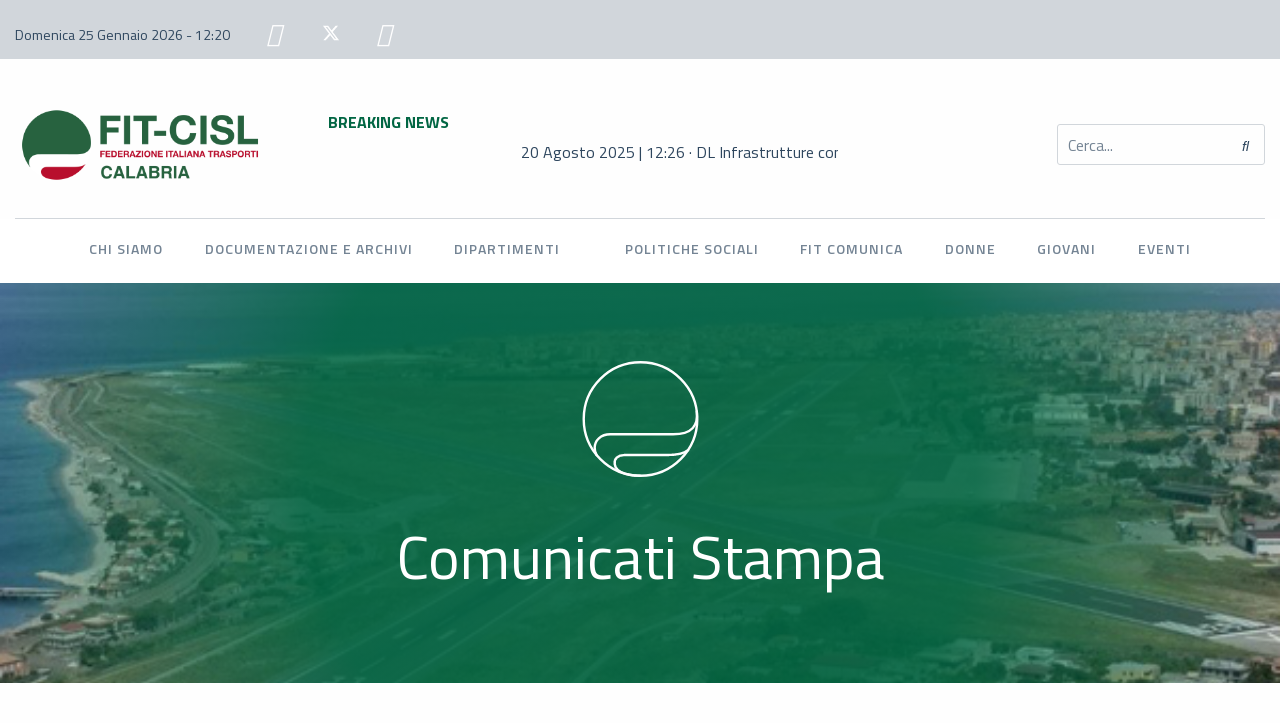

--- FILE ---
content_type: text/html; charset=UTF-8
request_url: https://calabria.fitcisl.org/comunicati-stampa/aeroporti-calabresi-senza-una-visione-di-sistema-la-crisi-continua-a-mordere/
body_size: 19018
content:
<!doctype html>
<html lang="it-IT">
<head>
	<meta charset="UTF-8">
	<meta name="viewport" content="width=device-width, initial-scale=1">
	<link rel="profile" href="https://gmpg.org/xfn/11"> 

<script type="text/javascript">
var _iub = _iub || [];
_iub.csConfiguration = {"askConsentAtCookiePolicyUpdate":true,"floatingPreferencesButtonDisplay":"bottom-right","perPurposeConsent":true,"preferenceCookie":{"expireAfter":183},"siteId":3682678,"whitelabel":false,"cookiePolicyId":17951881,"lang":"it","i18n":{"it":{"banner":{"dynamic":{"body":"<div id=\"iubenda-cs-title\">Informativa</div><div id=\"iubenda-cs-paragraph\"><p class=\"iub-p\">\n\nLa FIT CISL Calabria, Titolare del trattamento, la informa che previa acquisizione del suo consenso, il presente sito web potrà utilizzare cookies non strettamente necessari al fine di inviare messaggi pubblicitari, personalizzare la navigazione in linea con le preferenze dell’utente e di effettuare l’analisi sui comportamenti dei visitatori del sito web. La chiusura del presente banner mediante la “X” posta in altro a destra comporta il permanere delle impostazioni di default e dunque la continuazione della navigazione utilizzando soltanto cookies tecnici.\nÈ possibile acconsentire all’utilizzo di tutti i cookies cliccando su “Accetto” oppure abilitarne soltanto alcuni esprimendo le proprie preferenze nella sezione “Scopri di più e personalizza”. Per maggiori informazioni sui cookie è possibile consultare la <a href=\"/privacy-policy/23461609/cookie-policy?an=no&s_ck=false&newmarkup=yes\" class=\"iubenda-cs-cookie-policy-lnk\">cookie policy</a> ; l’utente può liberamente prestare, rifiutare o revocare il suo consenso, in qualsiasi momento cliccando sul tasto personalizza. Per maggiori informazioni sul trattamento dei dati personali è possibile consultare la <a href=\"https://www.fitcisl.org/privacy-cookies-policy\" target=\"_blank\">privacy policy</a> del sito.\n\n</div>"}}}}, "banner":{ "acceptButtonDisplay":true,"closeButtonRejects":true,"customizeButtonDisplay":true,"explicitWithdrawal":true,"listPurposes":true,"position":"float-top-center","showTitle":false }};
</script>
<script type="text/javascript" src="https://cs.iubenda.com/autoblocking/3682678.js"></script>
<script type="text/javascript" src="//cdn.iubenda.com/cs/iubenda_cs.js" charset="UTF-8" async></script>

	<!-- Google tag (gtag.js) --> <!--<script async src="https://www.googletagmanager.com/gtag/js?id=G-054P5M15P5"></script> 	<script> window.dataLayer = window.dataLayer || []; function gtag(){dataLayer.push(arguments);} gtag('js', new Date()); gtag('config', 'G-054P5M15P5', { 'anonymize_ip' : true }); </script>-->
	<meta name='robots' content='index, follow, max-image-preview:large, max-snippet:-1, max-video-preview:-1' />

	<!-- This site is optimized with the Yoast SEO plugin v26.8 - https://yoast.com/product/yoast-seo-wordpress/ -->
	<title>AEROPORTI CALABRESI: Senza una visione di sistema la crisi continua a mordere - FIT-CISL Calabria</title>
	<link rel="canonical" href="https://calabria.fitcisl.org/comunicati-stampa/aeroporti-calabresi-senza-una-visione-di-sistema-la-crisi-continua-a-mordere/" />
	<meta property="og:locale" content="it_IT" />
	<meta property="og:type" content="article" />
	<meta property="og:title" content="AEROPORTI CALABRESI: Senza una visione di sistema la crisi continua a mordere - FIT-CISL Calabria" />
	<meta property="og:url" content="https://calabria.fitcisl.org/comunicati-stampa/aeroporti-calabresi-senza-una-visione-di-sistema-la-crisi-continua-a-mordere/" />
	<meta property="og:site_name" content="FIT-CISL Calabria" />
	<meta name="twitter:card" content="summary_large_image" />
	<script type="application/ld+json" class="yoast-schema-graph">{"@context":"https://schema.org","@graph":[{"@type":"WebPage","@id":"https://calabria.fitcisl.org/comunicati-stampa/aeroporti-calabresi-senza-una-visione-di-sistema-la-crisi-continua-a-mordere/","url":"https://calabria.fitcisl.org/comunicati-stampa/aeroporti-calabresi-senza-una-visione-di-sistema-la-crisi-continua-a-mordere/","name":"AEROPORTI CALABRESI: Senza una visione di sistema la crisi continua a mordere - FIT-CISL Calabria","isPartOf":{"@id":"https://calabria.fitcisl.org/#website"},"primaryImageOfPage":{"@id":"https://calabria.fitcisl.org/comunicati-stampa/aeroporti-calabresi-senza-una-visione-di-sistema-la-crisi-continua-a-mordere/#primaryimage"},"image":{"@id":"https://calabria.fitcisl.org/comunicati-stampa/aeroporti-calabresi-senza-una-visione-di-sistema-la-crisi-continua-a-mordere/#primaryimage"},"thumbnailUrl":"https://i0.wp.com/calabria.fitcisl.org/wp-content/uploads/2024/06/aeroporticalabresisenzaunavisionedisiste.jpg?fit=600%2C450&ssl=1","datePublished":"2016-03-23T17:15:32+00:00","breadcrumb":{"@id":"https://calabria.fitcisl.org/comunicati-stampa/aeroporti-calabresi-senza-una-visione-di-sistema-la-crisi-continua-a-mordere/#breadcrumb"},"inLanguage":"it-IT","potentialAction":[{"@type":"ReadAction","target":["https://calabria.fitcisl.org/comunicati-stampa/aeroporti-calabresi-senza-una-visione-di-sistema-la-crisi-continua-a-mordere/"]}]},{"@type":"ImageObject","inLanguage":"it-IT","@id":"https://calabria.fitcisl.org/comunicati-stampa/aeroporti-calabresi-senza-una-visione-di-sistema-la-crisi-continua-a-mordere/#primaryimage","url":"https://i0.wp.com/calabria.fitcisl.org/wp-content/uploads/2024/06/aeroporticalabresisenzaunavisionedisiste.jpg?fit=600%2C450&ssl=1","contentUrl":"https://i0.wp.com/calabria.fitcisl.org/wp-content/uploads/2024/06/aeroporticalabresisenzaunavisionedisiste.jpg?fit=600%2C450&ssl=1","width":600,"height":450,"caption":"AEROPORTI CALABRESI Senza una visione di sistema la crisi continua a mordere"},{"@type":"BreadcrumbList","@id":"https://calabria.fitcisl.org/comunicati-stampa/aeroporti-calabresi-senza-una-visione-di-sistema-la-crisi-continua-a-mordere/#breadcrumb","itemListElement":[{"@type":"ListItem","position":1,"name":"Home","item":"https://calabria.fitcisl.org/"},{"@type":"ListItem","position":2,"name":"AEROPORTI CALABRESI: Senza una visione di sistema la crisi continua a mordere"}]},{"@type":"WebSite","@id":"https://calabria.fitcisl.org/#website","url":"https://calabria.fitcisl.org/","name":"FIT-CISL Calabria","description":"","publisher":{"@id":"https://calabria.fitcisl.org/#organization"},"potentialAction":[{"@type":"SearchAction","target":{"@type":"EntryPoint","urlTemplate":"https://calabria.fitcisl.org/?s={search_term_string}"},"query-input":{"@type":"PropertyValueSpecification","valueRequired":true,"valueName":"search_term_string"}}],"inLanguage":"it-IT"},{"@type":"Organization","@id":"https://calabria.fitcisl.org/#organization","name":"FIT-CISL Calabria","url":"https://calabria.fitcisl.org/","logo":{"@type":"ImageObject","inLanguage":"it-IT","@id":"https://calabria.fitcisl.org/#/schema/logo/image/","url":"https://i0.wp.com/calabria.fitcisl.org/wp-content/uploads/2024/04/Calabria1.png?fit=2884%2C871&ssl=1","contentUrl":"https://i0.wp.com/calabria.fitcisl.org/wp-content/uploads/2024/04/Calabria1.png?fit=2884%2C871&ssl=1","width":2884,"height":871,"caption":"FIT-CISL Calabria"},"image":{"@id":"https://calabria.fitcisl.org/#/schema/logo/image/"}}]}</script>
	<!-- / Yoast SEO plugin. -->


<link rel='dns-prefetch' href='//cdn.iubenda.com' />
<link rel='dns-prefetch' href='//fonts.googleapis.com' />
<link rel='preconnect' href='//i0.wp.com' />
<link rel="alternate" title="oEmbed (JSON)" type="application/json+oembed" href="https://calabria.fitcisl.org/wp-json/oembed/1.0/embed?url=https%3A%2F%2Fcalabria.fitcisl.org%2Fcomunicati-stampa%2Faeroporti-calabresi-senza-una-visione-di-sistema-la-crisi-continua-a-mordere%2F" />
<link rel="alternate" title="oEmbed (XML)" type="text/xml+oembed" href="https://calabria.fitcisl.org/wp-json/oembed/1.0/embed?url=https%3A%2F%2Fcalabria.fitcisl.org%2Fcomunicati-stampa%2Faeroporti-calabresi-senza-una-visione-di-sistema-la-crisi-continua-a-mordere%2F&#038;format=xml" />
<link rel='stylesheet' id='all-css-c306bf2cba866a6e01c0b76bf4c72524' href='https://calabria.fitcisl.org/_jb_static/??50029690be' type='text/css' media='all' />
<style id='wp-img-auto-sizes-contain-inline-css'>
img:is([sizes=auto i],[sizes^="auto," i]){contain-intrinsic-size:3000px 1500px}
/*# sourceURL=wp-img-auto-sizes-contain-inline-css */
</style>
<style id='wp-emoji-styles-inline-css'>

	img.wp-smiley, img.emoji {
		display: inline !important;
		border: none !important;
		box-shadow: none !important;
		height: 1em !important;
		width: 1em !important;
		margin: 0 0.07em !important;
		vertical-align: -0.1em !important;
		background: none !important;
		padding: 0 !important;
	}
/*# sourceURL=wp-emoji-styles-inline-css */
</style>
<style id='wp-block-library-inline-css'>
:root{--wp-block-synced-color:#7a00df;--wp-block-synced-color--rgb:122,0,223;--wp-bound-block-color:var(--wp-block-synced-color);--wp-editor-canvas-background:#ddd;--wp-admin-theme-color:#007cba;--wp-admin-theme-color--rgb:0,124,186;--wp-admin-theme-color-darker-10:#006ba1;--wp-admin-theme-color-darker-10--rgb:0,107,160.5;--wp-admin-theme-color-darker-20:#005a87;--wp-admin-theme-color-darker-20--rgb:0,90,135;--wp-admin-border-width-focus:2px}@media (min-resolution:192dpi){:root{--wp-admin-border-width-focus:1.5px}}.wp-element-button{cursor:pointer}:root .has-very-light-gray-background-color{background-color:#eee}:root .has-very-dark-gray-background-color{background-color:#313131}:root .has-very-light-gray-color{color:#eee}:root .has-very-dark-gray-color{color:#313131}:root .has-vivid-green-cyan-to-vivid-cyan-blue-gradient-background{background:linear-gradient(135deg,#00d084,#0693e3)}:root .has-purple-crush-gradient-background{background:linear-gradient(135deg,#34e2e4,#4721fb 50%,#ab1dfe)}:root .has-hazy-dawn-gradient-background{background:linear-gradient(135deg,#faaca8,#dad0ec)}:root .has-subdued-olive-gradient-background{background:linear-gradient(135deg,#fafae1,#67a671)}:root .has-atomic-cream-gradient-background{background:linear-gradient(135deg,#fdd79a,#004a59)}:root .has-nightshade-gradient-background{background:linear-gradient(135deg,#330968,#31cdcf)}:root .has-midnight-gradient-background{background:linear-gradient(135deg,#020381,#2874fc)}:root{--wp--preset--font-size--normal:16px;--wp--preset--font-size--huge:42px}.has-regular-font-size{font-size:1em}.has-larger-font-size{font-size:2.625em}.has-normal-font-size{font-size:var(--wp--preset--font-size--normal)}.has-huge-font-size{font-size:var(--wp--preset--font-size--huge)}.has-text-align-center{text-align:center}.has-text-align-left{text-align:left}.has-text-align-right{text-align:right}.has-fit-text{white-space:nowrap!important}#end-resizable-editor-section{display:none}.aligncenter{clear:both}.items-justified-left{justify-content:flex-start}.items-justified-center{justify-content:center}.items-justified-right{justify-content:flex-end}.items-justified-space-between{justify-content:space-between}.screen-reader-text{border:0;clip-path:inset(50%);height:1px;margin:-1px;overflow:hidden;padding:0;position:absolute;width:1px;word-wrap:normal!important}.screen-reader-text:focus{background-color:#ddd;clip-path:none;color:#444;display:block;font-size:1em;height:auto;left:5px;line-height:normal;padding:15px 23px 14px;text-decoration:none;top:5px;width:auto;z-index:100000}html :where(.has-border-color){border-style:solid}html :where([style*=border-top-color]){border-top-style:solid}html :where([style*=border-right-color]){border-right-style:solid}html :where([style*=border-bottom-color]){border-bottom-style:solid}html :where([style*=border-left-color]){border-left-style:solid}html :where([style*=border-width]){border-style:solid}html :where([style*=border-top-width]){border-top-style:solid}html :where([style*=border-right-width]){border-right-style:solid}html :where([style*=border-bottom-width]){border-bottom-style:solid}html :where([style*=border-left-width]){border-left-style:solid}html :where(img[class*=wp-image-]){height:auto;max-width:100%}:where(figure){margin:0 0 1em}html :where(.is-position-sticky){--wp-admin--admin-bar--position-offset:var(--wp-admin--admin-bar--height,0px)}@media screen and (max-width:600px){html :where(.is-position-sticky){--wp-admin--admin-bar--position-offset:0px}}

/*# sourceURL=wp-block-library-inline-css */
</style><style id='global-styles-inline-css'>
:root{--wp--preset--aspect-ratio--square: 1;--wp--preset--aspect-ratio--4-3: 4/3;--wp--preset--aspect-ratio--3-4: 3/4;--wp--preset--aspect-ratio--3-2: 3/2;--wp--preset--aspect-ratio--2-3: 2/3;--wp--preset--aspect-ratio--16-9: 16/9;--wp--preset--aspect-ratio--9-16: 9/16;--wp--preset--color--black: #000000;--wp--preset--color--cyan-bluish-gray: #abb8c3;--wp--preset--color--white: #ffffff;--wp--preset--color--pale-pink: #f78da7;--wp--preset--color--vivid-red: #cf2e2e;--wp--preset--color--luminous-vivid-orange: #ff6900;--wp--preset--color--luminous-vivid-amber: #fcb900;--wp--preset--color--light-green-cyan: #7bdcb5;--wp--preset--color--vivid-green-cyan: #00d084;--wp--preset--color--pale-cyan-blue: #8ed1fc;--wp--preset--color--vivid-cyan-blue: #0693e3;--wp--preset--color--vivid-purple: #9b51e0;--wp--preset--gradient--vivid-cyan-blue-to-vivid-purple: linear-gradient(135deg,rgb(6,147,227) 0%,rgb(155,81,224) 100%);--wp--preset--gradient--light-green-cyan-to-vivid-green-cyan: linear-gradient(135deg,rgb(122,220,180) 0%,rgb(0,208,130) 100%);--wp--preset--gradient--luminous-vivid-amber-to-luminous-vivid-orange: linear-gradient(135deg,rgb(252,185,0) 0%,rgb(255,105,0) 100%);--wp--preset--gradient--luminous-vivid-orange-to-vivid-red: linear-gradient(135deg,rgb(255,105,0) 0%,rgb(207,46,46) 100%);--wp--preset--gradient--very-light-gray-to-cyan-bluish-gray: linear-gradient(135deg,rgb(238,238,238) 0%,rgb(169,184,195) 100%);--wp--preset--gradient--cool-to-warm-spectrum: linear-gradient(135deg,rgb(74,234,220) 0%,rgb(151,120,209) 20%,rgb(207,42,186) 40%,rgb(238,44,130) 60%,rgb(251,105,98) 80%,rgb(254,248,76) 100%);--wp--preset--gradient--blush-light-purple: linear-gradient(135deg,rgb(255,206,236) 0%,rgb(152,150,240) 100%);--wp--preset--gradient--blush-bordeaux: linear-gradient(135deg,rgb(254,205,165) 0%,rgb(254,45,45) 50%,rgb(107,0,62) 100%);--wp--preset--gradient--luminous-dusk: linear-gradient(135deg,rgb(255,203,112) 0%,rgb(199,81,192) 50%,rgb(65,88,208) 100%);--wp--preset--gradient--pale-ocean: linear-gradient(135deg,rgb(255,245,203) 0%,rgb(182,227,212) 50%,rgb(51,167,181) 100%);--wp--preset--gradient--electric-grass: linear-gradient(135deg,rgb(202,248,128) 0%,rgb(113,206,126) 100%);--wp--preset--gradient--midnight: linear-gradient(135deg,rgb(2,3,129) 0%,rgb(40,116,252) 100%);--wp--preset--font-size--small: 13px;--wp--preset--font-size--medium: 20px;--wp--preset--font-size--large: 36px;--wp--preset--font-size--x-large: 42px;--wp--preset--spacing--20: 0,44rem;--wp--preset--spacing--30: 0,67rem;--wp--preset--spacing--40: 1rem;--wp--preset--spacing--50: 1,5rem;--wp--preset--spacing--60: 2,25rem;--wp--preset--spacing--70: 3,38rem;--wp--preset--spacing--80: 5,06rem;--wp--preset--shadow--natural: 6px 6px 9px rgba(0, 0, 0, 0.2);--wp--preset--shadow--deep: 12px 12px 50px rgba(0, 0, 0, 0.4);--wp--preset--shadow--sharp: 6px 6px 0px rgba(0, 0, 0, 0.2);--wp--preset--shadow--outlined: 6px 6px 0px -3px rgb(255, 255, 255), 6px 6px rgb(0, 0, 0);--wp--preset--shadow--crisp: 6px 6px 0px rgb(0, 0, 0);}:where(.is-layout-flex){gap: 0.5em;}:where(.is-layout-grid){gap: 0.5em;}body .is-layout-flex{display: flex;}.is-layout-flex{flex-wrap: wrap;align-items: center;}.is-layout-flex > :is(*, div){margin: 0;}body .is-layout-grid{display: grid;}.is-layout-grid > :is(*, div){margin: 0;}:where(.wp-block-columns.is-layout-flex){gap: 2em;}:where(.wp-block-columns.is-layout-grid){gap: 2em;}:where(.wp-block-post-template.is-layout-flex){gap: 1.25em;}:where(.wp-block-post-template.is-layout-grid){gap: 1.25em;}.has-black-color{color: var(--wp--preset--color--black) !important;}.has-cyan-bluish-gray-color{color: var(--wp--preset--color--cyan-bluish-gray) !important;}.has-white-color{color: var(--wp--preset--color--white) !important;}.has-pale-pink-color{color: var(--wp--preset--color--pale-pink) !important;}.has-vivid-red-color{color: var(--wp--preset--color--vivid-red) !important;}.has-luminous-vivid-orange-color{color: var(--wp--preset--color--luminous-vivid-orange) !important;}.has-luminous-vivid-amber-color{color: var(--wp--preset--color--luminous-vivid-amber) !important;}.has-light-green-cyan-color{color: var(--wp--preset--color--light-green-cyan) !important;}.has-vivid-green-cyan-color{color: var(--wp--preset--color--vivid-green-cyan) !important;}.has-pale-cyan-blue-color{color: var(--wp--preset--color--pale-cyan-blue) !important;}.has-vivid-cyan-blue-color{color: var(--wp--preset--color--vivid-cyan-blue) !important;}.has-vivid-purple-color{color: var(--wp--preset--color--vivid-purple) !important;}.has-black-background-color{background-color: var(--wp--preset--color--black) !important;}.has-cyan-bluish-gray-background-color{background-color: var(--wp--preset--color--cyan-bluish-gray) !important;}.has-white-background-color{background-color: var(--wp--preset--color--white) !important;}.has-pale-pink-background-color{background-color: var(--wp--preset--color--pale-pink) !important;}.has-vivid-red-background-color{background-color: var(--wp--preset--color--vivid-red) !important;}.has-luminous-vivid-orange-background-color{background-color: var(--wp--preset--color--luminous-vivid-orange) !important;}.has-luminous-vivid-amber-background-color{background-color: var(--wp--preset--color--luminous-vivid-amber) !important;}.has-light-green-cyan-background-color{background-color: var(--wp--preset--color--light-green-cyan) !important;}.has-vivid-green-cyan-background-color{background-color: var(--wp--preset--color--vivid-green-cyan) !important;}.has-pale-cyan-blue-background-color{background-color: var(--wp--preset--color--pale-cyan-blue) !important;}.has-vivid-cyan-blue-background-color{background-color: var(--wp--preset--color--vivid-cyan-blue) !important;}.has-vivid-purple-background-color{background-color: var(--wp--preset--color--vivid-purple) !important;}.has-black-border-color{border-color: var(--wp--preset--color--black) !important;}.has-cyan-bluish-gray-border-color{border-color: var(--wp--preset--color--cyan-bluish-gray) !important;}.has-white-border-color{border-color: var(--wp--preset--color--white) !important;}.has-pale-pink-border-color{border-color: var(--wp--preset--color--pale-pink) !important;}.has-vivid-red-border-color{border-color: var(--wp--preset--color--vivid-red) !important;}.has-luminous-vivid-orange-border-color{border-color: var(--wp--preset--color--luminous-vivid-orange) !important;}.has-luminous-vivid-amber-border-color{border-color: var(--wp--preset--color--luminous-vivid-amber) !important;}.has-light-green-cyan-border-color{border-color: var(--wp--preset--color--light-green-cyan) !important;}.has-vivid-green-cyan-border-color{border-color: var(--wp--preset--color--vivid-green-cyan) !important;}.has-pale-cyan-blue-border-color{border-color: var(--wp--preset--color--pale-cyan-blue) !important;}.has-vivid-cyan-blue-border-color{border-color: var(--wp--preset--color--vivid-cyan-blue) !important;}.has-vivid-purple-border-color{border-color: var(--wp--preset--color--vivid-purple) !important;}.has-vivid-cyan-blue-to-vivid-purple-gradient-background{background: var(--wp--preset--gradient--vivid-cyan-blue-to-vivid-purple) !important;}.has-light-green-cyan-to-vivid-green-cyan-gradient-background{background: var(--wp--preset--gradient--light-green-cyan-to-vivid-green-cyan) !important;}.has-luminous-vivid-amber-to-luminous-vivid-orange-gradient-background{background: var(--wp--preset--gradient--luminous-vivid-amber-to-luminous-vivid-orange) !important;}.has-luminous-vivid-orange-to-vivid-red-gradient-background{background: var(--wp--preset--gradient--luminous-vivid-orange-to-vivid-red) !important;}.has-very-light-gray-to-cyan-bluish-gray-gradient-background{background: var(--wp--preset--gradient--very-light-gray-to-cyan-bluish-gray) !important;}.has-cool-to-warm-spectrum-gradient-background{background: var(--wp--preset--gradient--cool-to-warm-spectrum) !important;}.has-blush-light-purple-gradient-background{background: var(--wp--preset--gradient--blush-light-purple) !important;}.has-blush-bordeaux-gradient-background{background: var(--wp--preset--gradient--blush-bordeaux) !important;}.has-luminous-dusk-gradient-background{background: var(--wp--preset--gradient--luminous-dusk) !important;}.has-pale-ocean-gradient-background{background: var(--wp--preset--gradient--pale-ocean) !important;}.has-electric-grass-gradient-background{background: var(--wp--preset--gradient--electric-grass) !important;}.has-midnight-gradient-background{background: var(--wp--preset--gradient--midnight) !important;}.has-small-font-size{font-size: var(--wp--preset--font-size--small) !important;}.has-medium-font-size{font-size: var(--wp--preset--font-size--medium) !important;}.has-large-font-size{font-size: var(--wp--preset--font-size--large) !important;}.has-x-large-font-size{font-size: var(--wp--preset--font-size--x-large) !important;}
/*# sourceURL=global-styles-inline-css */
</style>

<style id='classic-theme-styles-inline-css'>
/*! This file is auto-generated */
.wp-block-button__link{color:#fff;background-color:#32373c;border-radius:9999px;box-shadow:none;text-decoration:none;padding:calc(.667em + 2px) calc(1.333em + 2px);font-size:1.125em}.wp-block-file__button{background:#32373c;color:#fff;text-decoration:none}
/*# sourceURL=/wp-includes/css/classic-themes.min.css */
</style>
<link rel='stylesheet' id='google_fonts-css' href='https://fonts.googleapis.com/css2?family=Titillium+Web%3Awght%40400%3B600%3B700&#038;display=swap&#038;ver=799822d4ba04884c55909d543ef1e30c' media='all' />
<script type="text/javascript" src="https://calabria.fitcisl.org/wp-includes/js/jquery/jquery.min.js?ver=3.7.1" id="jquery-core-js"></script>
<script type="text/javascript" src="https://calabria.fitcisl.org/wp-includes/js/jquery/jquery-migrate.min.js?ver=3.4.1" id="jquery-migrate-js"></script>
<script type="text/javascript" src="https://calabria.fitcisl.org/wp-content/plugins/ndv-external-links/assets/js/script.js?ver=1.11" id="ndv-external-links-script-js"></script>
<script type="text/javascript" src="https://calabria.fitcisl.org/wp-content/themes/fit/assets/libraries/datepicker-master/dist/datepicker.min.js?ver=799822d4ba04884c55909d543ef1e30c" id="fit_datepicker-js"></script>
<script type="text/javascript" src="https://calabria.fitcisl.org/wp-content/themes/fit/assets/libraries/datepicker-master/i18n/datepicker.it-IT.js?ver=799822d4ba04884c55909d543ef1e30c" id="fit_datepicker_it-js"></script>
<script type="text/javascript" id="fit_ajax-js-extra">
/* <![CDATA[ */
var fit_Urls = {"ajaxurl":"https://calabria.fitcisl.org/wp-admin/admin-ajax.php","nonce":"3d4253cf61"};
//# sourceURL=fit_ajax-js-extra
/* ]]> */
</script>
<script type="text/javascript" src="https://calabria.fitcisl.org/wp-content/themes/fit/assets/js/ajax.js?ver=1.28" id="fit_ajax-js"></script>
<script type="text/javascript" src="https://calabria.fitcisl.org/wp-content/themes/fit/assets/libraries/evendar/build/js/moment.min.js?ver=799822d4ba04884c55909d543ef1e30c" id="fit_moment-js"></script>
<script type="text/javascript" src="https://calabria.fitcisl.org/wp-content/themes/fit/assets/libraries/evendar/build/js/evendar.min.js?ver=799822d4ba04884c55909d543ef1e30c" id="fit_evendar-js"></script>
<link rel="https://api.w.org/" href="https://calabria.fitcisl.org/wp-json/" /><link rel="alternate" title="JSON" type="application/json" href="https://calabria.fitcisl.org/wp-json/wp/v2/comunicati_stampa/31516" /><link rel="EditURI" type="application/rsd+xml" title="RSD" href="https://calabria.fitcisl.org/xmlrpc.php?rsd" />
<!-- Google tag (gtag.js) --> 
<script async src="https://www.googletagmanager.com/gtag/js?id=G-JD3BYCZKGP"></script> 
<script> window.dataLayer = window.dataLayer || []; function gtag(){dataLayer.push(arguments);} gtag('js', new Date()); gtag('config', 'G-JD3BYCZKGP'); </script>

<script>
	
jQuery(document).ready(function () {

    // TRACKING EMAIL
    jQuery('a[href^="mailto:"]').on('click', function () {
		console.log('email');
        gtag('event', 'Email', { 'event_category': 'Click/Touch' });
    })

    // TRACKING TELEFONO
    jQuery('a[href^="tel:"]').on('click', function () {
		console.log('telefono');
        gtag('event', 'Chiamata', { 'event_category': 'Click/Touch' });
    })

});

</script><link rel="icon" href="https://i0.wp.com/calabria.fitcisl.org/wp-content/uploads/2021/11/favicon.png?fit=32%2C32&#038;ssl=1" sizes="32x32" />
<link rel="icon" href="https://i0.wp.com/calabria.fitcisl.org/wp-content/uploads/2021/11/favicon.png?fit=48%2C48&#038;ssl=1" sizes="192x192" />
<link rel="apple-touch-icon" href="https://i0.wp.com/calabria.fitcisl.org/wp-content/uploads/2021/11/favicon.png?fit=48%2C48&#038;ssl=1" />
<meta name="msapplication-TileImage" content="https://i0.wp.com/calabria.fitcisl.org/wp-content/uploads/2021/11/favicon.png?fit=48%2C48&#038;ssl=1" />
		<style type="text/css" id="wp-custom-css">
			.fit-bottone-dai img {
    border-radius: 30px !important;
    border: 2px solid #36b374;
}

.home .fit-dsk-margin-left img {
    height: 76px;
    width: auto;
    padding-bottom: 30px;
}

.fit-streaming-event-container iframe {
	width: 100%;
	height: 500px;
}

@media screen and (max-width: 900px){
	.fit-streaming-event-container iframe {
		height: 270px;
	}
}

.frm-show-form {
	width: 700px;
	margin-left: auto;
	margin-right: auto;
	max-width: 100%;
}

.frm-show-form input[type="text"], .frm-show-form input[type="email"], .frm-show-form input[type="tel"], .frm-show-form select{
	height: 48px;
	font-size: 16px;
	border-radius: 12px !important;
}

.frm-show-form label, .frm_primary_label {
	font-weight: bold !important;
	margin-bottom: 0 !important;
}

.frm_primary_label {
	margin-bottom: 12px !important;
}

.frm-show-form .frm_required {
	font-size: 18px !important;
}

.frm-show-form input[type="radio"], .frm-show-form input[type="checkbox"]{
	height: auto !important;
	width: auto !important;
	min-width: 0 !important;
	padding: 2px 3px 4px 2px !important;
	margin-bottom: 0;
}

.frm-show-form input[type="checkbox"] {
	border-radius: 0 !important;
}

.frm-show-form .frm_radio {
	margin-bottom: 10px !important;
}

.frm_section_heading {
	border-top: 1px solid #ccc;
	padding-top: 38px;
}

.frm_section_heading h3 {
	color: white !important;
	background-color: #006643 !important;
	padding: 12px !important;
	border-radius: 12px;
	border-top: 0 !important;
}

.frm_button_submit {
	text-transform: uppercase;
	font-weight: bold !important;
	background-color: #006643 !important;
	border: 1px solid #006643 !important;
}

.frm_button_submit:hover {
	color: #006643 !important;
	background-color: white !important;
}

.frm_page_bar li input {
	border-radius: 0 !important;
}

.frm_page_bar li {
	margin-right: 6px !important;
}

.frm_start_over {
	display: none;
}

.grid-container[data-obj="dipartimenti"]{
	position: relative;
	z-index: 0;
}

/*iubenda consenso*/

.fit-iframe-video-container {
	position: relative;
}

._iub_cs_activate-activated + .alert-map {
    display: none !important;
}

.alert-map {
	color: #fff !important;
	position: absolute;
	transform: translate(-50%, -50%);
	top: 40%;
	left: 40%;
}

.alert-map strong {
	font-size: 16px;
	color: #fff !important;
}

iframe._iub_cs_activate.cmplazyload {
	background-color: #00000080 !important;
	width: 100%;
}

._iub_cs_activate.cmplazyload._iub_cs_activate-activated .alert-map {
	display: none;
}		</style>
		</head>

<body class="wp-singular comunicati_stampa-template-default single single-comunicati_stampa postid-31516 wp-custom-logo wp-embed-responsive wp-theme-fit"  data-base-url="https://calabria.fitcisl.org">
	<!--<div class="preload">
		<div class="fit-loading" id="fit-preloader-anim" data-anim-path="https://calabria.fitcisl.org/wp-content/themes/fit/assets/json/fit.json"></div>
	</div>-->
		<div id="fit-floating-search-form">
		
<form role="search" method="get" class="search-form fit-search" action="https://calabria.fitcisl.org/">
    <label>
        <input type="search" class="search-field" placeholder="Cerca..." value="" name="s">
        <button type="submit"><i class="fa fa-search"></i></button>
    </label>
</form>	</div>
	<!--Inizio Menu secondario-->
	<div class="grid-container fluid fit-top-menu-bg hide-for-small-only hide-for-medium-only fit-animate" data-anim="fit-fade-in-top">
		<div class="grid-container grid-x fit-no-padding">
			<div class="cell medium-5 large-5 fit-date-container">
				<span>Domenica 25 Gennaio 2026 - 12:20</span>
				<a href="https://www.facebook.com/fitcisl/" target="_blank" class="social-link"><i class="fab fa-facebook"></i></a>
				<a href="https://twitter.com/fitcisl" target="_blank" class="social-link"><svg xmlns="http://www.w3.org/2000/svg" height="1em" viewBox="0 0 512 512"><!--! Font Awesome Free 6.4.2 by @fontawesome - https://fontawesome.com License - https://fontawesome.com/license (Commercial License) Copyright 2023 Fonticons, Inc. --><path d="M389.2 48h70.6L305.6 224.2 487 464H345L233.7 318.6 106.5 464H35.8L200.7 275.5 26.8 48H172.4L272.9 180.9 389.2 48zM364.4 421.8h39.1L151.1 88h-42L364.4 421.8z"/></svg></a>
				<a href="https://www.youtube.com/user/FitCislNaz" target="_blank" class="social-link"><i class="fab fa-youtube"></i></a>
			</div>

			<div class="cell medium-7 large-7 text-right fit-topmenu-container">
							</div>
		</div>
	</div>

<!--Fine Menu secondario-->

<!--Inizio Intestazione-->
	
	<div class="grid-container fluid fit-animate-series" id="fit-header-container" data-obj="header" data-anim-delay="200">
		<div class="grid-container grid-x fit-no-padding fit-intestazione">
			<div class="cell small-9 medium-4 large-3 fit-animate-series-single" data-anim="fit-fade-in-left">
				<a href="https://calabria.fitcisl.org/" class="custom-logo-link" rel="home"><img width="2884" height="871" src="https://i0.wp.com/calabria.fitcisl.org/wp-content/uploads/2024/04/Calabria1.png?fit=2884%2C871&amp;ssl=1" class="custom-logo" alt="FIT-CISL Calabria" decoding="async" fetchpriority="high" srcset="https://i0.wp.com/calabria.fitcisl.org/wp-content/uploads/2024/04/Calabria1.png?w=2884&amp;ssl=1 2884w, https://i0.wp.com/calabria.fitcisl.org/wp-content/uploads/2024/04/Calabria1.png?resize=300%2C91&amp;ssl=1 300w, https://i0.wp.com/calabria.fitcisl.org/wp-content/uploads/2024/04/Calabria1.png?resize=1024%2C309&amp;ssl=1 1024w, https://i0.wp.com/calabria.fitcisl.org/wp-content/uploads/2024/04/Calabria1.png?resize=768%2C232&amp;ssl=1 768w, https://i0.wp.com/calabria.fitcisl.org/wp-content/uploads/2024/04/Calabria1.png?resize=1536%2C464&amp;ssl=1 1536w, https://i0.wp.com/calabria.fitcisl.org/wp-content/uploads/2024/04/Calabria1.png?resize=2048%2C619&amp;ssl=1 2048w, https://i0.wp.com/calabria.fitcisl.org/wp-content/uploads/2024/04/Calabria1.png?resize=600%2C181&amp;ssl=1 600w" sizes="(max-width: 2884px) 100vw, 2884px" /></a>			</div>

			<div class="cell large-7 hide-for-small-only hide-for-medium-only fit-highlight-container fit-animate-series-single" data-anim="fit-fade-in">
				<span class="fit-higlight-text">BREAKING NEWS</span>
				<span>
				<marquee onmouseover="this.stop();" onmouseout="this.start();" direction="left">
											<p>
							<a href="https://calabria.fitcisl.org/comunicati-stampa/dl-infrastrutture-convertito-in-legge-novita-per-lautotrasporto-sui-tempi-di-attesa-la-fit-cisl-calabria-ridistribuire-indennizzi-anche-agli-autisti/">
								20 Agosto 2025 | 								12:26 &middot; DL Infrastrutture convertito in legge: novità per l’autotrasporto sui tempi di attesa. La FIT-CISL Calabria: “Ridistribuire indennizzi anche agli autisti”							</a>
						</p>
											<p>
							<a href="https://calabria.fitcisl.org/comunicati-stampa/ponte-sullo-stretto-fit-cisl-sicilia-e-calabria-una-svolta-storica-per-il-sud-adesso-bisogna-passare-ai-fatti-e-tralasciare-le-polemiche/">
								8 Agosto 2025 | 								17:30 &middot; Ponte sullo Stretto, Fit Cisl Sicilia e Calabria: Una svolta storica per il Sud. Adesso bisogna passare ai fatti e tralasciare le polemiche							</a>
						</p>
											<p>
							<a href="https://calabria.fitcisl.org/comunicati-stampa/32266/">
								31 Luglio 2025 | 								12:19 &middot; FIT-CISL Calabria: “Buon vento, Presidente Agostinelli”							</a>
						</p>
											<p>
							<a href="https://calabria.fitcisl.org/comunicati-stampa/fit-cisl-calabria-rfi-positiva-listituzione-del-coa-di-reggio-calabria/">
								30 Luglio 2025 | 								15:16 &middot; FIT-CISL CALABRIA: RFI, positiva l’istituzione del COA di Reggio Calabria							</a>
						</p>
											<p>
							<a href="https://calabria.fitcisl.org/comunicati-stampa/consiglio-generale-fit-cisl-calabria-senza-il-sud-litalia-non-riparte-lavoro-infrastrutture-e-giovani-al-centro-dellazione-sindacale/">
								28 Luglio 2025 | 								20:11 &middot; Consiglio Generale FIT-CISL Calabria: “Senza il Sud l’Italia non riparte. Lavoro, infrastrutture e giovani al centro dell’azione sindacale”							</a>
						</p>
											<p>
							<a href="https://calabria.fitcisl.org/comunicati-stampa/viabilita-vibonese-incontro-positivo-tra-fit-cisl-calabria-e-presidente-della-provincia/">
								21 Luglio 2025 | 								18:00 &middot; Viabilità Vibonese: incontro positivo tra FIT CISL Calabria e Presidente della Provincia							</a>
						</p>
											<p>
							<a href="https://calabria.fitcisl.org/comunicati-stampa/fit-cisl-calabria-anas-buon-lavoro-a-ing-mupo-pronti-al-confronto-con-spirito-costruttivo-per-il-bene-delle-lavoratrici-dei-lavoratori-e-per-lo-sviluppo-della-nostra-regione/">
								18 Luglio 2025 | 								19:05 &middot; FIT-CISL CALABRIA: “Anas, buon lavoro a Ing. Mupo, pronti al confronto con spirito costruttivo per il bene delle lavoratrici dei lavoratori e per lo sviluppo della nostra regione”							</a>
						</p>
											<p>
							<a href="https://calabria.fitcisl.org/comunicati-stampa/ferrovie-della-calabria-fit-cisl-calabria-scelta-di-continuita-utile-per-lavoratori-e-cittadini/">
								16 Luglio 2025 | 								14:00 &middot; Ferrovie della Calabria, Fit-Cisl Calabria: &#8220;Scelta di continuità utile per lavoratori e cittadini&#8221;							</a>
						</p>
											<p>
							<a href="https://calabria.fitcisl.org/attivita/giubileo-del-mare-liniziativa-a-pizzo-calabro/">
								13 Luglio 2025 | 								20:00 &middot; Giubileo del Mare, l&#8217;iniziativa a Pizzo Calabro							</a>
						</p>
											<p>
							<a href="https://calabria.fitcisl.org/documenti/giubileo-del-mare-liniziativa-a-pizzo-calabro/">
								13 Luglio 2025 | 								19:00 &middot; Giubileo del Mare, l&#8217;iniziativa a Pizzo Calabro							</a>
						</p>
									</marquee>
				</span>
			</div>

			
			<div class="cell large-2 hide-for-small-only hide-for-medium-only fit-animate-series-single" data-anim="fit-fade-in-right">
				
<form role="search" method="get" class="search-form fit-search" action="https://calabria.fitcisl.org/">
    <label>
        <input type="search" class="search-field" placeholder="Cerca..." value="" name="s">
        <button type="submit"><i class="fa fa-search"></i></button>
    </label>
</form>			</div>

			<div id="iconMenu" class="iconMenu cell small-3 medium-8 show-for-medium-down hide-for-large text-right">
				<div class="text-right">
				<span class="span-menu"></span>
				<span class="span-menu"></span>
				<span class="span-menu"></span>
				</div>
			</div>
		</div>
	</div>
	<!--Fine Intestazione-->

	<!--Inizio Navigazione-->
	<div class="grid-container grid-x fit-no-padding fit-navigazione">
		<div class="cell large-12 menu-hover-lines show-for-large">
			<div class="menu-menu-principale-container"><ul id="menu-menu-principale" class="dropdown menu menu-center fit-main-menu-desktop"><li id="menu-item-16496" class="fit-menu-home-element menu-item menu-item-type-post_type menu-item-object-page menu-item-home menu-item-16496"><a href="https://calabria.fitcisl.org/">Home</a></li>
<li id="menu-item-307" class="menu-item menu-item-type-post_type menu-item-object-page menu-item-307"><a href="https://calabria.fitcisl.org/chi-siamo/">Chi siamo</a></li>
<li id="menu-item-301" class="menu-item menu-item-type-post_type menu-item-object-page menu-item-301"><a href="https://calabria.fitcisl.org/documentazione-e-archivi/">Documentazione e Archivi</a></li>
<li id="menu-item-15" class="menu-item menu-item-type-custom menu-item-object-custom menu-item-has-children menu-item-15"><a href="#">Dipartimenti</a>
<ul class="sub-menu">
	<li id="menu-item-321" class="menu-item menu-item-type-taxonomy menu-item-object-macroarea menu-item-321"><a href="https://calabria.fitcisl.org/area/logistica-e-ambiente/">Logistica e ambiente</a></li>
	<li id="menu-item-322" class="menu-item menu-item-type-taxonomy menu-item-object-macroarea menu-item-322"><a href="https://calabria.fitcisl.org/area/mobilita/">Mobilità</a></li>
	<li id="menu-item-323" class="menu-item menu-item-type-taxonomy menu-item-object-macroarea menu-item-323"><a href="https://calabria.fitcisl.org/area/trasporto-aereo-marittimo/">Trasporto aereo e marittimo</a></li>
	<li id="menu-item-324" class="menu-item menu-item-type-taxonomy menu-item-object-macroarea menu-item-324"><a href="https://calabria.fitcisl.org/area/viabilita/">Viabilità</a></li>
</ul>
</li>
<li id="menu-item-325" class="menu-item menu-item-type-taxonomy menu-item-object-macroarea menu-item-325"><a href="https://calabria.fitcisl.org/area/politiche-sociali/">Politiche sociali</a></li>
<li id="menu-item-371" class="custom-menu-archivio custom-menu-fit-comunica menu-item menu-item-type-post_type menu-item-object-page menu-item-371"><a href="https://calabria.fitcisl.org/fit-comunica/">FIT Comunica</a></li>
<li id="menu-item-326" class="menu-item menu-item-type-taxonomy menu-item-object-macroarea menu-item-326"><a href="https://calabria.fitcisl.org/area/donne/">Donne</a></li>
<li id="menu-item-327" class="menu-item menu-item-type-taxonomy menu-item-object-macroarea menu-item-327"><a href="https://calabria.fitcisl.org/area/giovani/">Giovani</a></li>
<li id="menu-item-17640" class="menu-item menu-item-type-post_type menu-item-object-page menu-item-17640"><a href="https://calabria.fitcisl.org/eventi/">Eventi</a></li>
</ul></div>			<div class="fit-scroll-search-small">
				<i class="fas fa-search"></i>
			</div>
		</div>

		<div id="responsive-menu" class="cell small-12 responsive-menu">
			<div class="menu-menu-principale-mobile-container"><ul id="menu-menu-principale-mobile" class="vertical menu accordion-menu fit-main-menu-mobile"><li id="menu-item-1479" class="menu-item menu-item-type-post_type menu-item-object-page menu-item-1479"><a href="https://calabria.fitcisl.org/chi-siamo/">Chi siamo</a></li>
<li id="menu-item-341" class="menu-item menu-item-type-post_type menu-item-object-page menu-item-341"><a href="https://calabria.fitcisl.org/documentazione-e-archivi/">Documentazione e Archivi</a></li>
<li id="menu-item-28" class="menu-item menu-item-type-custom menu-item-object-custom menu-item-has-children menu-item-28"><a href="#">Dipartimenti</a>
<ul class="sub-menu">
	<li id="menu-item-342" class="menu-item menu-item-type-taxonomy menu-item-object-macroarea menu-item-342"><a href="https://calabria.fitcisl.org/area/logistica-e-ambiente/">Logistica e ambiente</a></li>
	<li id="menu-item-343" class="menu-item menu-item-type-taxonomy menu-item-object-macroarea menu-item-343"><a href="https://calabria.fitcisl.org/area/mobilita/">Mobilità</a></li>
	<li id="menu-item-344" class="menu-item menu-item-type-taxonomy menu-item-object-macroarea menu-item-344"><a href="https://calabria.fitcisl.org/area/trasporto-aereo-marittimo/">Trasporto aereo e marittimo</a></li>
	<li id="menu-item-345" class="menu-item menu-item-type-taxonomy menu-item-object-macroarea menu-item-345"><a href="https://calabria.fitcisl.org/area/viabilita/">Viabilità</a></li>
</ul>
</li>
<li id="menu-item-346" class="menu-item menu-item-type-taxonomy menu-item-object-macroarea menu-item-346"><a href="https://calabria.fitcisl.org/area/politiche-sociali/">Politiche sociali</a></li>
<li id="menu-item-370" class="custom-menu-archivio custom-menu-fit-comunica menu-item menu-item-type-post_type menu-item-object-page menu-item-370"><a href="https://calabria.fitcisl.org/fit-comunica/">FIT Comunica</a></li>
<li id="menu-item-347" class="menu-item menu-item-type-taxonomy menu-item-object-macroarea menu-item-347"><a href="https://calabria.fitcisl.org/area/donne/">Donne</a></li>
<li id="menu-item-348" class="menu-item menu-item-type-taxonomy menu-item-object-macroarea menu-item-348"><a href="https://calabria.fitcisl.org/area/giovani/">Giovani</a></li>
<li id="menu-item-17641" class="menu-item menu-item-type-post_type menu-item-object-page menu-item-17641"><a href="https://calabria.fitcisl.org/eventi/">Eventi</a></li>
<li id="menu-item-17806" class="fit-search-in-menu-mobile menu-item menu-item-type-custom menu-item-object-custom menu-item-17806"><a href="#">Cerca</a></li>
<li id="menu-item-30" class="fit-dropdown-bg-green fit-menu-login menu-item menu-item-type-custom menu-item-object-custom menu-item-30"><a href="#">Accedi / Registrati</a></li>
</ul></div>		</div>
	</div>
	<!--Fine Navigazione-->
  <div class="grid-container grid-x fit-no-padding show-for-small-only fit-titolo-pagina-bg">
    <div class="cell large-12 text-center">
      <h2>AEROPORTI CALABRESI: Senza una visione di sistema la crisi continua a mordere</h2>
    </div>
  </div>
    <div class="grid-container fluid fit-img-intestazione-bg fit-animate" data-anim="fit-fade-in" style="background-image: url(https://calabria.fitcisl.org/wp-content/uploads/2024/06/aeroporticalabresisenzaunavisionedisiste.jpg);">
    <div class="fit-img-intestazione-overlay"></div>
    <div class="grid-container grid-x relative text-center fit-center-content">
      <div class="cell small-12 medium-12 large-12 fit-padding-r">
                                  <div class="fit-animazione-header fit-has-anim fit-animate" id="fit" data-anim-path="https://calabria.fitcisl.org/wp-content/themes/fit/assets/json/fit.json" data-anim="fit-fade-in" data-loop="false"></div>
        <h3 class="fit-intestazione-pagina">Comunicati Stampa</h3>
      </div>
    </div>
  </div>


  <div class="grid-container fluid fit-breadcrumbs-bg hide-for-small-only fit-animate" data-anim="fit-fade-in-left">
      <div class="grid-container grid-x relative">
          <div class="cell small-12 medium-12 large-12">
                                    <span>
                              Comunicati Stampa                            /</span><span> AEROPORTI CALABRESI: Senza una visione di sistema la crisi continua a mordere</span>
                                </div>
      </div>
  </div>

  <div class="grid-container fluid fit-single-main-container fit-animate-series" data-anim-delay="80" data-obj="blocco-contenuto-singolo"  data-where="macroarea" >
    <div class="grid-container grid-x fit-margin-auto grid-margin-x fit-no-padding contenitore">
        <div class="cell small-12 medium-12 large-10 fit-animate-series-single fit-contenuto-testo" data-anim="fit-fade-in-top">
            <div class="fit-divider-bottom-40">
                              <span>
                                  Comunicati Stampa                                -</span>
                                  <span> AEROPORTI CALABRESI: Senza una visione di sistema la crisi continua a mordere</span>
                                          </div>
                          <p class="fit-single-date-published">23 Marzo 2016</p>
                                                                                <p></p>
			
                                                                            </div>

        <div class="cell large-2 fit-div-sidebar-container">
                <div class="fit-allegati-heading single-has-allegati">
      <p>Allegati</p>
    </div>
    <div class="grid-x grid-container fit-buttons-allegati">
      <div class="cell large-12">
                <div class="fit-accordion fit-allegati-row"><span class="etichetta-allegati">Scarica il Documento</span><i class="fas fa-chevron-down"></i></div>
          <div class="fit-allegati">
            <ul>
                              <li data-download-icon="https://calabria.fitcisl.org/wp-content/themes/fit/assets/images/download.svg">
                                    <a href="https://calabria.fitcisl.org/wp-content/uploads/2024/06/AEROPORTI_ComunicatoFIT-UILT_16Marzo2016_.pdf" target="_blank" class="">
                    173 Aeroporti Comunicatofit-uilt 16marzo2016                  </a>
                </li>
                          <ul>
          </div>
            </div>
    </div>
                        
<aside class="fit-sidebar fit-sidebar-comunicati">
    <ul>
        <li id="block-19" class="widget widget_block"><div class="grid-x grid-container fit-buttons-right fit-bottone-iscriviti">
<div class="cell small-12 large-12">
    <a href="https://calabria.fitcisl.org/iscriviti"><br>
              <img decoding="async" src="https://calabria.fitcisl.org/wp-content/themes/fit/assets/images/icona-01-full.svg"></a>
            </div>
<p></p>
</div>
<div class="grid-x grid-container fit-buttons-right fit-bottone-contratti">
<div class="cell small-12 large-12">
    <a href="https://calabria.fitcisl.org/documentazione-e-archivi/?type=accordi_sindacali+contratti_nazionali"><br>
              <img decoding="async" src="https://calabria.fitcisl.org/wp-content/themes/fit/assets/images/contratti.svg"></a>
            </div>
<p></p>
</div>
<div class="grid-x grid-container fit-buttons-right fit-bottone-sciopero">
<div class="cell small-12 large-12">
    <a href="https://calabria.fitcisl.org/documentazione-e-archivi/?type=normative+scioperi"><br>
              <img decoding="async" src="https://calabria.fitcisl.org/wp-content/themes/fit/assets/images/diritto-sciopero.svg"></a>
            </div>
<p></p>
</div>
<div class="grid-x grid-container fit-buttons-right-large fit-bottone-sonostatoio">
<div class="cell small-12 large-12">
    <a href="https://calabria.fitcisl.org/campagna-sono-stato-io/"><br>
              <img decoding="async" src="https://calabria.fitcisl.org/wp-content/themes/fit/assets/images/icona-nico-piras-full.svg"><br>
    </a>
            </div>
<p></p>
</div>
<div class="grid-x grid-container fit-buttons-right fit-bottone-la-voce-dei-trasporti">
<div class="cell small-12 large-12">
    <a href="https://www.fitcisl.org/la-voce-dei-trasporti/" target="_blank"><br>
              <img decoding="async" src="https://calabria.fitcisl.org/wp-content/themes/fit/assets/images/voce_trasporti.svg"><br>
    </a>
            </div>
<p></p>
</div>
<div class="grid-x grid-container fit-buttons-right fit-bottone-youtube">
<div class="cell small-12 large-12">
    <a href="https://www.youtube.com/user/FitCislNaz" target="_blank"><br>
              <img decoding="async" src="https://calabria.fitcisl.org/wp-content/themes/fit/assets/images/icona-08-full.svg"><br>
    </a>
            </div>
<p></p>
</div></li>
    </ul>
</aside>        </div>
    </div>
  </div>

    <div class="fit-alert">
      <span class="fit-alert-message"></span>
      <i class="fas fa-times fit-clickable-icon"></i>
    </div>
    <footer class="grid-container fluid fit-footer-bg fit-no-padding fit-animate-series" data-obj="footer" data-anim-delay="150">
      <div class="grid-container grid-x fit-footer-inner">
        <div class="cell small-12 medium-6 large-3 footer-column footer-column-1 fit-animate-series-single" data-anim="fit-fade-in-top">
          
<aside class="fit-sidebar fit-sidebar-footer">
    <ul>
        <li id="nav_menu-7" class="widget widget_nav_menu"><h2 class="widgettitle">La FIT-CISL</h2>
<div class="menu-menu-la-fit-container"><ul id="menu-menu-la-fit" class="menu"><li id="menu-item-1782" class="menu-item menu-item-type-post_type menu-item-object-page menu-item-1782"><a href="https://calabria.fitcisl.org/segreteria-regionale/">Segreteria regionale</a></li>
<li id="menu-item-30729" class="menu-item menu-item-type-custom menu-item-object-custom menu-item-30729"><a target="_blank" href="https://www.fitcisl.org/statuto/">Statuto</a></li>
<li id="menu-item-1784" class="menu-item menu-item-type-post_type menu-item-object-page menu-item-1784"><a href="https://calabria.fitcisl.org/congressi/">Congressi</a></li>
<li id="menu-item-1785" class="menu-item menu-item-type-post_type menu-item-object-page menu-item-1785"><a href="https://calabria.fitcisl.org/risorse-e-bilanci/">Risorse e bilanci</a></li>
<li id="menu-item-1786" class="menu-item menu-item-type-post_type menu-item-object-page menu-item-1786"><a href="https://calabria.fitcisl.org/fit-sul-territorio/">FIT sul territorio</a></li>
</ul></div></li>
    </ul>
</aside>        </div>

        <div class="cell small-12 medium-6 large-3 footer-column footer-column-2 fit-animate-series-single" data-anim="fit-fade-in-top">
          
<aside class="fit-sidebar fit-sidebar-footer">
    <ul>
        <li id="nav_menu-8" class="widget widget_nav_menu"><h2 class="widgettitle">Fit-Comunica</h2>
<div class="menu-menu-fit-comunica-container"><ul id="menu-menu-fit-comunica" class="menu"><li id="menu-item-1778" class="menu-item menu-item-type-post_type menu-item-object-page menu-item-1778"><a href="https://calabria.fitcisl.org/fit-comunica/">Introduzione</a></li>
<li id="menu-item-1779" class="menu-item menu-item-type-custom menu-item-object-custom menu-item-1779"><a href="https://calabria.fitcisl.org/documentazione-e-archivi/?type=comunicati_stampa">Comunicati Stampa</a></li>
<li id="menu-item-1780" class="menu-item menu-item-type-post_type menu-item-object-page menu-item-1780"><a href="https://calabria.fitcisl.org/gallerie-fotografiche/">Gallerie Fotografiche</a></li>
<li id="menu-item-30739" class="menu-item menu-item-type-custom menu-item-object-custom menu-item-30739"><a target="_blank" href="https://www.fitcisl.org/la-voce-dei-trasporti/">La Voce dei Trasporti</a></li>
</ul></div></li>
    </ul>
</aside>        </div>

        <div class="cell small-12 medium-6 large-3 footer-column footer-column-3 fit-animate-series-single" data-anim="fit-fade-in-top">
          
<aside class="fit-sidebar fit-sidebar-footer">
    <ul>
        <li id="block-11" class="widget widget_block"><h2 class="widgettitle">Social</h2>
<p><a href="https://www.facebook.com/fitcisl/" target="_blank" class="social-link"><i class="fab fa-facebook"></i></a><a href="https://twitter.com/fitcisl" target="_blank" class="social-link"><svg xmlns="http://www.w3.org/2000/svg" height="1em" viewBox="0 0 512 512"><!--! Font Awesome Free 6.4.2 by @fontawesome - https://fontawesome.com License - https://fontawesome.com/license (Commercial License) Copyright 2023 Fonticons, Inc. --><path d="M389.2 48h70.6L305.6 224.2 487 464H345L233.7 318.6 106.5 464H35.8L200.7 275.5 26.8 48H172.4L272.9 180.9 389.2 48zM364.4 421.8h39.1L151.1 88h-42L364.4 421.8z"/></svg></a>
				<a href="https://www.youtube.com/user/FitCislNaz" target="_blank" class="social-link"><i class="fab fa-youtube"></i></a></p></li>
    </ul>
</aside>        </div>

        <div class="cell small-12 medium-6 large-3 footer-column footer-column-4 fit-animate-series-single" data-anim="fit-fade-in-top">
          
<aside class="fit-sidebar fit-sidebar-footer">
    <ul>
        <li id="block-15" class="widget widget_block"><h2 class="widgettitle">Contatti</h2>
<p><strong>FIT CISL CALABRIA</strong><br>
Via Ninfa Giusti Nicotera, 19<br>
88046 Lamezia Terme (CZ)<br>
Email: <a href="mailto:info@fitcislcalabria.it">info@fitcislcalabria.it</a><br>
PEC: <a href="mailto:fitcislcalabria@pec.net">fitcislcalabria@pec.net</a><br><br>
Tel: <a href="tel:00390968419465">0968 419465</a></p></li>
    </ul>
</aside>        </div>
      </div>

      <div class="grid-container fluid fit-footer-bottom-line">
        <div class="grid-container grid-x">
          <div class="cell small-12 medium-12 large-6">
			  
			  <div class="fit-copyright-footer">
				  © FIT CISL Calabria - C.F. 92011300792
			  </div>
			  
        <div class="fit-iubenda-footer">
          <!--<span>
            <a href="https://www.iubenda.com/privacy-policy/23461609" class="iubenda-white no-brand iubenda-noiframe iubenda-embed iubenda-noiframe " title="Privacy Policy ">Privacy Policy</a><script type="text/javascript">(function (w,d) {var loader = function () {var s = d.createElement("script"), tag = d.getElementsByTagName("script")[0]; s.src="https://cdn.iubenda.com/iubenda.js"; tag.parentNode.insertBefore(s,tag);}; if(w.addEventListener){w.addEventListener("load", loader, false);}else if(w.attachEvent){w.attachEvent("onload", loader);}else{w.onload = loader;}})(window, document);</script>
          </span>-->
          - <a href="https://calabria.fitcisl.org/privacy-cookies-policy/" style="margin-right: 0;">
            Privacy Policy
          </a>
			- <a href="https://www.fitcisl.org/privacy-policy/" target="_blank">
            Privacy
          </a>
          <span>
            <a href="https://www.iubenda.com/privacy-policy/17951881/cookie-policy" class="iubenda-white no-brand iubenda-noiframe iubenda-embed iubenda-noiframe " title="Cookie Policy ">Cookie Policy</a><script type="text/javascript">(function (w,d) {var loader = function () {var s = d.createElement("script"), tag = d.getElementsByTagName("script")[0]; s.src="https://cdn.iubenda.com/iubenda.js"; tag.parentNode.insertBefore(s,tag);}; if(w.addEventListener){w.addEventListener("load", loader, false);}else if(w.attachEvent){w.attachEvent("onload", loader);}else{w.onload = loader;}})(window, document);</script>
          </span>
        </div>

        		<!--iubenda-->
			  

                      </div>
          <div class="cell small-12 medium-12 large-6">

			<div class="fit-credits">
              <span><a href="https://www.fitcisl.org/credits/" target="_blank">Web Marketing Agency</a></span>
				
				<span class="fit-logo-footer"><a href="https://www.ndvcomunicazione.it/"
              target="_blank" rel="nofollow" class="fit-link-logo-footer"><img alt="Ndv Comunicazione Agenzia Marketing" src="https://calabria.fitcisl.org/wp-content/themes/fit/assets/images/logo-ndv.png"></a></span>
				
            </div>
          </div>
        </div>
      </div>
	  <div id="fit-goup">
		<i class="fas fa-chevron-up"></i>
	  </div>
    </footer>
          <div class="fit-generic-modal grid-container grid-x grid-margin-x" id="fit-login-signup-modal" style="background-image: url(https://calabria.fitcisl.org/wp-content/uploads/2024/02/trasporti-1.jpg);">
        <div class="fit-loading fit-signup-loading" id="fit-loading-anim-modal" data-anim-path="https://calabria.fitcisl.org/wp-content/themes/fit/assets/json/fit.json"></div>
        <div class="fit-newsletter-2-overlay"></div>
        <i class="far fa-times-circle fit-close-login"></i>  
        <div class="fit-modal-login-panel real-login fit-modal-panel fit-panel-active fit-t text-center">
          <h4 class="fit-bold-light-green">Login</h4>
          <h5 class="fit-bold-light-green">Effettua il login con le tue credenziali per accedere a tutti i contenuti pubblicati sul sito.</h5>
          <form name="loginform" id="loginform" action="https://calabria.fitcisl.org/wp-login.php" method="post"><p class="login-username">
				<label for="user_login">Nome utente o indirizzo email</label>
				<input type="text" name="log" id="user_login" autocomplete="username" class="input" value="" size="20" />
			</p><p class="login-password">
				<label for="user_pass">Password</label>
				<input type="password" name="pwd" id="user_pass" autocomplete="current-password" spellcheck="false" class="input" value="" size="20" />
			</p><p class="login-remember"><label><input name="rememberme" type="checkbox" id="rememberme" value="forever" /> Ricordami</label></p><p class="login-submit">
				<input type="submit" name="wp-submit" id="wp-submit" class="button button-primary" value="Accedi" />
				<input type="hidden" name="redirect_to" value="https://calabria.fitcisl.org/comunicati-stampa/aeroporti-calabresi-senza-una-visione-di-sistema-la-crisi-continua-a-mordere/" />
			</p></form>          <a href="https://calabria.fitcisl.org/wp-login.php?action=lostpassword" tagret="_blank">Hai dimenticato la password?</a>
          <a href="#" class="fit-no-account-register">Non hai un account? Registrati</a>
        </div>

        <div class="fit-modal-signup-panel fit-modal-panel fit-t">
            <form class="grid-container fluid fit-newsletter-2-bg fit-signup-form fit-signup-form-flow fit-animate" data-anim="fit-fade-in" data-where="modal" style="background-image: url();">
    <div class="fit-loading fit-signup-loading" id="fit-loading-anim-signup" data-anim-path="https://calabria.fitcisl.org/wp-content/themes/fit/assets/json/fit.json"></div>
        <div class="grid-container grid-x relative fit-animate-series" data-obj="newsletter-home" data-anim-delay="80">
        <div class="cell small-12 medium-12 large-9 fit-padding fit-animate-series-single" data-anim="fit-fade-in-top">
            <h4 class="fit-bold-light-green">Registrati al sito</h4>
            <h5>Registrati per avere accesso a tutti i contenuti pubblicati sul portale</h5>
        </div>
        <div class="cell large-4">
            <div class="fit-newsletter-2">
              <input type="text" id="nome" name="nome" required placeholder="Nome" class="fit-animate-series-single" data-anim="fit-fade-in-top" />
              <input type="text" id="cognome" name="cognome" placeholder="Cognome" class="fit-animate-series-single" data-anim="fit-fade-in-top" />
              <input type="email" id="email" name="email" required placeholder="Email" class="fit-animate-series-single" data-anim="fit-fade-in-top" />
              <div class="fit-form-password-container fit-signup-password-container">
                <input type="password" id="password" name="password" autocomplete="off" placeholder="Scegli una password" class="fit-animate-series-single" data-anim="fit-fade-in-top" />
                <i class="far fa-eye"></i>
              </div>
              <select id="signup_provincia_lavoro" name="signup_provincia_lavoro" class="fit-animate-series-single" data-anim="fit-fade-in-top">
                <option value=''>Lavoro - Provincia</option>
                  <option data-id="84" value="ag">Agrigento</option>
  <option data-id="6" value="al">Alessandria</option>
  <option data-id="42" value="an">Ancona</option>
  <option data-id="7" value="ao">Aosta</option>
  <option data-id="51" value="ar">Arezzo</option>
  <option data-id="44" value="ap">Ascoli Piceno</option>
  <option data-id="5" value="at">Asti</option>
  <option data-id="64" value="av">Avellino</option>
  <option data-id="72" value="ba">Bari</option>
  <option data-id="110" value="bt">Barletta-Andria-Trani</option>
  <option data-id="25" value="bl">Belluno</option>
  <option data-id="62" value="bn">Benevento</option>
  <option data-id="16" value="bg">Bergamo</option>
  <option data-id="96" value="bi">Biella</option>
  <option data-id="37" value="bo">Bologna</option>
  <option data-id="21" value="bz">Bolzano</option>
  <option data-id="17" value="bs">Brescia</option>
  <option data-id="74" value="br">Brindisi</option>
  <option data-id="92" value="ca">Cagliari</option>
  <option data-id="85" value="cl">Caltanissetta</option>
  <option data-id="70" value="cb">Campobasso</option>
  <option data-id="111" value="ci">Carbonia-Iglesias</option>
  <option data-id="61" value="ce">Caserta</option>
  <option data-id="87" value="ct">Catania</option>
  <option data-id="79" value="cz">Catanzaro</option>
  <option data-id="69" value="ch">Chieti</option>
  <option data-id="13" value="co">Como</option>
  <option data-id="78" value="cs">Cosenza</option>
  <option data-id="19" value="cr">Cremona</option>
  <option data-id="101" value="kr">Crotone</option>
  <option data-id="4" value="cn">Cuneo</option>
  <option data-id="86" value="en">Enna</option>
  <option data-id="109" value="fm">Fermo</option>
  <option data-id="38" value="fe">Ferrara</option>
  <option data-id="48" value="fi">Firenze</option>
  <option data-id="71" value="fg">Foggia</option>
  <option data-id="40" value="fc">Forlì-Cesena</option>
  <option data-id="60" value="fr">Frosinone</option>
  <option data-id="10" value="ge">Genova</option>
  <option data-id="31" value="go">Gorizia</option>
  <option data-id="53" value="gr">Grosseto</option>
  <option data-id="8" value="im">Imperia</option>
  <option data-id="94" value="is">Isernia</option>
  <option data-id="11" value="sp">La Spezia</option>
  <option data-id="66" value="aq">L'Aquila</option>
  <option data-id="59" value="lt">Latina</option>
  <option data-id="75" value="le">Lecce</option>
  <option data-id="97" value="lc">Lecco</option>
  <option data-id="49" value="li">Livorno</option>
  <option data-id="98" value="lo">Lodi</option>
  <option data-id="46" value="lu">Lucca</option>
  <option data-id="43" value="mc">Macerata</option>
  <option data-id="20" value="mn">Mantova</option>
  <option data-id="45" value="ms">Massa-Carrara</option>
  <option data-id="77" value="mt">Matera</option>
  <option data-id="111" value="vs">Medio Campidano</option>
  <option data-id="83" value="me">Messina</option>
  <option data-id="15" value="mi">Milano</option>
  <option data-id="36" value="mo">Modena</option>
  <option data-id="108" value="mb">Monza e Brianza</option>
  <option data-id="63" value="na">Napoli</option>
  <option data-id="3" value="no">Novara</option>
  <option data-id="91" value="nu">Nuoro</option>
  <!--<option data-id="XX" value="og">Ogliastra</option>
  <option data-id="XX" value="ot">Olbia-Tempio</option>-->
  <option data-id="95" value="or">Oristano</option>
  <option data-id="28" value="pd">Padova</option>
  <option data-id="82" value="pa">Palermo</option>
  <option data-id="34" value="pr">Parma</option>
  <option data-id="18" value="pv">Pavia</option>
  <option data-id="54" value="pg">Perugia</option>
  <option data-id="41" value="pu">Pesaro e Urbino</option>
  <option data-id="68" value="pe">Pescara</option>
  <option data-id="33" value="pc">Piacenza</option>
  <option data-id="50" value="pi">Pisa</option>
  <option data-id="47" value="pt">Pistoia</option>
  <option data-id="93" value="pn">Pordenone</option>
  <option data-id="76" value="pz">Potenza</option>
  <option data-id="100" value="po">Prato</option>
  <option data-id="88" value="rg">Ragusa</option>
  <option data-id="39" value="ra">Ravenna</option>
  <option data-id="80" value="rc">Reggio di Calabria</option>
  <option data-id="35" value="re">Reggio nell'Emilia</option>
  <option data-id="57" value="ri">Rieti</option>
  <option data-id="99" value="rn">Rimini</option>
  <option data-id="58" value="rm">Roma</option>
  <option data-id="29" value="ro">Rovigo</option>
  <option data-id="65" value="sa">Salerno</option>
  <option data-id="90" value="ss">Sassari</option>
  <option data-id="9" value="sv">Savona</option>
  <option data-id="52" value="si">Siena</option>
  <option data-id="89" value="sr">Siracusa</option>
  <option data-id="14" value="so">Sondrio</option>
  <option data-id="73" value="ta">Taranto</option>
  <option data-id="67" value="te">Teramo</option>
  <option data-id="55" value="tr">Terni</option>
  <option data-id="1" value="to">Torino</option>
  <option data-id="81" value="tp">Trapani</option>
  <option data-id="22" value="tn">Trento</option>
  <option data-id="26" value="tv">Treviso</option>
  <option data-id="32" value="ts">Trieste</option>
  <option data-id="30" value="ud">Udine</option>
  <option data-id="12" value="va">Varese</option>
  <option data-id="27" value="ve">Venezia</option>
  <option data-id="103" value="vb">Verbano-Cusio-Ossola</option>
  <option data-id="2" value="vc">Vercelli</option>
  <option data-id="23" value="vr">Verona</option>
  <option data-id="102" value="vv">Vibo valentia</option>
  <option data-id="24" value="vi">Vicenza</option>
  <option data-id="56" value="vt">Viterbo</option>
              </select>
              <select id="signup_comune_lavoro" name="signup_comune_lavoro" class="fit-animate-series-single" data-anim="fit-fade-in-top">
                <option value=''>Lavoro - Comune</option>
              </select>
              <input type="text" id="azienda" name="azienda" placeholder="Azienda" class="fit-animate-series-single" data-anim="fit-fade-in-top" />
              <input type="text" id="lavoro_qualifica" name="lavoro_qualifica" placeholder="Qualifica / Mansione" class="fit-animate-series-single" data-anim="fit-fade-in-top" />
              <input type="text" id="telefono" name="telefono" placeholder="Telefono" class="fit-animate-series-single" data-anim="fit-fade-in-top" /> 
            <div>
                <input type="number" name="fit-number-captcha" id="fit-number-captcha" data-one="4" data-two="3" placeholder="4 + 3 = ?" />
            </div>
          </div>
        </div>

        <div class="cell large-8 fit-informativa-privacy fit-animate-series-single" data-anim="fit-fade-in-top">
            <div>
                <input type="checkbox" id="privacy" name="privacy" value="privacy" />
                <label class="fit-paragrafo-light-green-bold" for="privacy">Ho preso visione dell'informativa sulla <a style="color: white; text-decoration: underline;" href="https://www.fitcisl.org/wp-content/uploads/2022/05/informativa-iscrizione-sito-web.docx" target="_blank">privacy</a></label>
            </div>
			<div>
              <input type="checkbox" id="newsletter" name="newsletter" value="newsletter" />
              <label class="fit-paragrafo-light-green-bold" for="newsletter">Desidero iscrivermi alla newsletter</label>
            </div>
            <div>
                <input type="checkbox" id="marketing" name="marketing" value="marketing" />
                <label class="fit-paragrafo-light-green-bold" for="gdpr">Desidero ricevere informazioni promozionali e di marketing da FIT CISL nazionale</label>
            </div>
            <div>
              <p class="gruppo-interesse-newsletter-p">Gruppo di interesse</p>
              <select id="newsletter-campo-interesse">
                <option value="4d1c2a47cd">FIT-CISL Nazionale</option>
                <option value="e77972e2e6">Autotrasporto Merci-logistica</option>
                <option value="87ed53d324">Portualità</option>
                <option value="9552abf620">Servizi ambientali</option>
                <option value="fe29ea50b7">TPL e internavigatori</option>
                <option value="9c29730fa1">Trasporto ferroviario e servizi</option>
                <option value="fe3166cf14">Assistenti di volo - Eurofly</option>
                <option value="c2c27ef3c3">Assistenti di volo - CTD</option>
                <option value="75d71600ad">Assistenti di volo - Alitalia</option>
                <option value="2e611facfe">Controllo, sicurezza e assistenza al volo</option>
                <option value="7a5dec8c46">Personale di terra</option>
                <option value="f84364899e">Piloti</option>
                <option value="6743c16d55">Trasporto marittimo</option>
                <option value="d5ff523fe3">ANAS</option>
                <option value="139140dea5">Autostrade, trafori e servizi</option>
                <option value="a7f48fcaa0">Donne</option>
                <option value="7947b02dcd">Giovani</option>
                <option value="ba183e3c02">Attività internazionale</option>
              </select>
            </div>
        </div>

        <div class="cell large-4 fit-animate-series-single" data-anim="fit-fade-in-top">
            <div class="fit-newsletter-2">
                <input type="submit" value="Registrati" id="fit-go-signup" data-where="modal" />
            </div>
        </div>
    </div>
  </form>
        </div>
      </div>

      <div class="fit-white-overlay"></div>
        <div class="fit-generic-modal grid-container grid-x grid-margin-x" id="fit-newsletter-modal" style="background-image: url(https://calabria.fitcisl.org/wp-content/uploads/2024/02/trasporti-1.jpg);">
        <div class="fit-loading fit-newsletter-loading" id="fit-loading-anim-modal" data-anim-path="https://calabria.fitcisl.org/wp-content/themes/fit/assets/json/fit.json"></div>
        <div class="fit-newsletter-2-overlay"></div>
        <i class="far fa-times-circle fit-close-login"></i>  
        <div class="fit-modal-newsletter-panel fit-modal-panel fit-panel-active fit-t text-center">
          <h4 class="fit-bold-light-green">Newsletter</h4>
          <h5 class="fit-bold-light-green">Inserisci i tuoi dati per iscriverti alla newsletter di FIT-CISL.</h5>
          <form>
            <input type="text" id="fit-newsletter-nome" placeholder="Nome" />
            <input type="text" id="fit-newsletter-cognome" placeholder="Cognome" />
            <input type="text" id="fit-newsletter-telefono" placeholder="Telefono" />
            <input type="email" id="fit-newsletter-email" name="fit-newsletter-email" placeholder="Email" />
            <select id="newsletter-campo-interesse-modal">
              <option value=''>Gruppo di Interesse</option>
              <option value="4d1c2a47cd">FIT-CISL Nazionale</option>
              <option value="e77972e2e6">Autotrasporto Merci-logistica</option>
              <option value="87ed53d324">Portualità</option>
              <option value="9552abf620">Servizi ambientali</option>
              <option value="fe29ea50b7">TPL e internavigatori</option>
              <option value="9c29730fa1">Trasporto ferroviario e servizi</option>
              <option value="fe3166cf14">Assistenti di volo - Eurofly</option>
              <option value="c2c27ef3c3">Assistenti di volo - CTD</option>
              <option value="75d71600ad">Assistenti di volo - Alitalia</option>
              <option value="2e611facfe">Controllo, sicurezza e assistenza al volo</option>
              <option value="7a5dec8c46">Personale di terra</option>
              <option value="f84364899e">Piloti</option>
              <option value="6743c16d55">Trasporto marittimo</option>
              <option value="d5ff523fe3">ANAS</option>
              <option value="139140dea5">Autostrade, trafori e servizi</option>
              <option value="a7f48fcaa0">Donne</option>
              <option value="7947b02dcd">Giovani</option>
              <option value="ba183e3c02">Attività internazionale</option>
            </select>
            <p>Chi siamo e cosa facciamo dei tuoi dati personali? Il Titolare del trattamento e' FIT CISL, con sede in Via Antonio Musa, 4, 00161 Roma (RM), tutela la riservatezza dei tuoi dati personali e garantisce ad essi la protezione necessaria da ogni evento che possa metterli a rischio di violazione. Il Titolare ha nominato un Data Protection Officer (DPO) che puoi contattare se hai domande sulle policy e le prassi adottate. I dati di contatto del responsabile della protezione dei dati sono i seguenti: Protection Trade S.r.l. via G. Morandi 22 Itri 04022 Itri (LT), mail dpo_fitcisl@protectiontrade.it</p>
            <div class="privacy">
                <label for="newsletter_privacy">
                    <input type="checkbox" id="newsletter_privacy" name="newsletter_privacy">Voglio iscrivermi alla <a href="https://www.fitcisl.org/newsletter/" style="color: white; text-decoration: underline;" target="_blank">newsletter</a> e ho preso visione dell'informativa</a>
                </label>
              </div>
            <button id="fit-newsletter-submit">Invia</button>
          </form>
        </div>
      </div>

      <div class="fit-white-overlay"></div>
          <script type="speculationrules">
{"prefetch":[{"source":"document","where":{"and":[{"href_matches":"/*"},{"not":{"href_matches":["/wp-*.php","/wp-admin/*","/wp-content/uploads/*","/wp-content/*","/wp-content/plugins/*","/wp-content/themes/fit/*","/*\\?(.+)"]}},{"not":{"selector_matches":"a[rel~=\"nofollow\"]"}},{"not":{"selector_matches":".no-prefetch, .no-prefetch a"}}]},"eagerness":"conservative"}]}
</script>
<script>

  jQuery(document).ready(function(){
    
  /* Iubenda */
  jQuery(' iframe._iub_cs_activate.cmplazyload').after( '<p class="alert-map">Per visualizzare il video devi accettare i cookie. Per modificare le tue preferenze, <span style="text-decoration: underline; cursor: pointer;" onclick="javascript:_iub.cs.api.openPreferences();"><strong>clicca qui</strong></span> e ricarica la pagina.</p>'  );
  
  jQuery('p:has(.alert-map)').css('position', 'relative');
  
  });
    
</script><script type="text/javascript" id="iubenda-forms-js-extra">
/* <![CDATA[ */
var iubFormParams = {"wpforms":{"1035":{"form":{"map":{"subject":{"email":"wpforms[fields][3]","full_name":"wpforms[fields][2]"},"preferences":{"wpformsfields7":"wpforms[fields][7][]"}}},"consent":{"legal_notices":[{"identifier":"privacy_policy"},{"identifier":"cookie_policy"}]}},"374":{"form":{"map":{"subject":{"email":"wpforms[fields][3]","full_name":"wpforms[fields][2]"},"preferences":{"wpformsfields7":"wpforms[fields][7][]"}}},"consent":{"legal_notices":[{"identifier":"privacy_policy"},{"identifier":"cookie_policy"}]}}}};
//# sourceURL=iubenda-forms-js-extra
/* ]]> */
</script>
<script type="text/javascript" src="https://calabria.fitcisl.org/wp-content/plugins/iubenda-cookie-law-solution/assets/js/frontend.js?ver=3.12.5" id="iubenda-forms-js"></script>
<script type="text/javascript" src="https://calabria.fitcisl.org/wp-content/themes/fit/assets/js/custom.js?ver=1,54" id="fit_custom-js"></script>
<script type="text/javascript" src="https://calabria.fitcisl.org/wp-content/themes/fit/assets/libraries/swiper/js/swiper.min.js" id="fit_swiper-js"></script>
<script type="text/javascript" src="https://calabria.fitcisl.org/wp-content/themes/fit/assets/libraries/lightbox/js/lightbox.js" id="fit_lightbox-js"></script>
<script type="text/javascript" src="https://calabria.fitcisl.org/wp-content/themes/fit/assets/libraries/jquery-csv/src/jquery.csv.min.js" id="fit_jquery_csv-js"></script>
<script type="text/javascript" src="https://calabria.fitcisl.org/wp-content/themes/fit/assets/libraries/magnific-popup/magnific-popup.min.js" id="fit_magnific_popup-js"></script>
<script type="text/javascript" src="https://calabria.fitcisl.org/wp-content/themes/fit/assets/js/foundation.js" id="fit_foundation-js"></script>
<script type="text/javascript" src="https://calabria.fitcisl.org/wp-content/themes/fit/assets/js/plugins/foundation.core.js" id="fit_foundation_core-js"></script>
<script type="text/javascript" src="https://calabria.fitcisl.org/wp-content/themes/fit/assets/js/plugins/foundation.util.nest.js" id="fit_foundation_util_nest-js"></script>
<script type="text/javascript" src="https://calabria.fitcisl.org/wp-content/themes/fit/assets/js/plugins/foundation.util.keyboard.js" id="fit_foundation_util_keyboard-js"></script>
<script type="text/javascript" src="https://calabria.fitcisl.org/wp-content/themes/fit/assets/js/plugins/foundation.util.box.js" id="fit_foundation_util_box-js"></script>
<script type="text/javascript" src="https://calabria.fitcisl.org/wp-content/themes/fit/assets/js/plugins/foundation.util.touch.js" id="fit_foundation_util_touch-js"></script>
<script type="text/javascript" src="https://calabria.fitcisl.org/wp-content/themes/fit/assets/js/plugins/foundation.dropdownMenu.js" id="fit_foundation_util_dropdown_menu-js"></script>
<script type="text/javascript" src="https://calabria.fitcisl.org/wp-content/themes/fit/assets/js/plugins/foundation.accordionMenu.js" id="fit_foundation_util_accordion_menu-js"></script>
<script type="text/javascript" src="https://calabria.fitcisl.org/wp-content/themes/fit/assets/libraries/bodymovin/bodymovin.min.js" id="fit_bodymovin-js"></script>
<script type="text/javascript" src="//cdn.iubenda.com/cons/iubenda_cons.js?ver=3.12.5" id="iubenda-cons-cdn-js"></script>
<script type="text/javascript" id="iubenda-cons-js-extra">
/* <![CDATA[ */
var iubConsParams = {"api_key":"G4OMjpb27nyMDLn4DUgCNmJz0mqMKTBQ","log_level":"error","logger":"console","send_from_local_storage_at_load":"true"};
//# sourceURL=iubenda-cons-js-extra
/* ]]> */
</script>
<script type="text/javascript" src="https://calabria.fitcisl.org/wp-content/plugins/iubenda-cookie-law-solution/assets/js/cons.js?ver=3.12.5" id="iubenda-cons-js"></script>
<script id="wp-emoji-settings" type="application/json">
{"baseUrl":"https://s.w.org/images/core/emoji/17.0.2/72x72/","ext":".png","svgUrl":"https://s.w.org/images/core/emoji/17.0.2/svg/","svgExt":".svg","source":{"concatemoji":"https://calabria.fitcisl.org/wp-includes/js/wp-emoji-release.min.js?ver=799822d4ba04884c55909d543ef1e30c"}}
</script>
<script type="module">
/* <![CDATA[ */
/*! This file is auto-generated */
const a=JSON.parse(document.getElementById("wp-emoji-settings").textContent),o=(window._wpemojiSettings=a,"wpEmojiSettingsSupports"),s=["flag","emoji"];function i(e){try{var t={supportTests:e,timestamp:(new Date).valueOf()};sessionStorage.setItem(o,JSON.stringify(t))}catch(e){}}function c(e,t,n){e.clearRect(0,0,e.canvas.width,e.canvas.height),e.fillText(t,0,0);t=new Uint32Array(e.getImageData(0,0,e.canvas.width,e.canvas.height).data);e.clearRect(0,0,e.canvas.width,e.canvas.height),e.fillText(n,0,0);const a=new Uint32Array(e.getImageData(0,0,e.canvas.width,e.canvas.height).data);return t.every((e,t)=>e===a[t])}function p(e,t){e.clearRect(0,0,e.canvas.width,e.canvas.height),e.fillText(t,0,0);var n=e.getImageData(16,16,1,1);for(let e=0;e<n.data.length;e++)if(0!==n.data[e])return!1;return!0}function u(e,t,n,a){switch(t){case"flag":return n(e,"\ud83c\udff3\ufe0f\u200d\u26a7\ufe0f","\ud83c\udff3\ufe0f\u200b\u26a7\ufe0f")?!1:!n(e,"\ud83c\udde8\ud83c\uddf6","\ud83c\udde8\u200b\ud83c\uddf6")&&!n(e,"\ud83c\udff4\udb40\udc67\udb40\udc62\udb40\udc65\udb40\udc6e\udb40\udc67\udb40\udc7f","\ud83c\udff4\u200b\udb40\udc67\u200b\udb40\udc62\u200b\udb40\udc65\u200b\udb40\udc6e\u200b\udb40\udc67\u200b\udb40\udc7f");case"emoji":return!a(e,"\ud83e\u1fac8")}return!1}function f(e,t,n,a){let r;const o=(r="undefined"!=typeof WorkerGlobalScope&&self instanceof WorkerGlobalScope?new OffscreenCanvas(300,150):document.createElement("canvas")).getContext("2d",{willReadFrequently:!0}),s=(o.textBaseline="top",o.font="600 32px Arial",{});return e.forEach(e=>{s[e]=t(o,e,n,a)}),s}function r(e){var t=document.createElement("script");t.src=e,t.defer=!0,document.head.appendChild(t)}a.supports={everything:!0,everythingExceptFlag:!0},new Promise(t=>{let n=function(){try{var e=JSON.parse(sessionStorage.getItem(o));if("object"==typeof e&&"number"==typeof e.timestamp&&(new Date).valueOf()<e.timestamp+604800&&"object"==typeof e.supportTests)return e.supportTests}catch(e){}return null}();if(!n){if("undefined"!=typeof Worker&&"undefined"!=typeof OffscreenCanvas&&"undefined"!=typeof URL&&URL.createObjectURL&&"undefined"!=typeof Blob)try{var e="postMessage("+f.toString()+"("+[JSON.stringify(s),u.toString(),c.toString(),p.toString()].join(",")+"));",a=new Blob([e],{type:"text/javascript"});const r=new Worker(URL.createObjectURL(a),{name:"wpTestEmojiSupports"});return void(r.onmessage=e=>{i(n=e.data),r.terminate(),t(n)})}catch(e){}i(n=f(s,u,c,p))}t(n)}).then(e=>{for(const n in e)a.supports[n]=e[n],a.supports.everything=a.supports.everything&&a.supports[n],"flag"!==n&&(a.supports.everythingExceptFlag=a.supports.everythingExceptFlag&&a.supports[n]);var t;a.supports.everythingExceptFlag=a.supports.everythingExceptFlag&&!a.supports.flag,a.supports.everything||((t=a.source||{}).concatemoji?r(t.concatemoji):t.wpemoji&&t.twemoji&&(r(t.twemoji),r(t.wpemoji)))});
//# sourceURL=https://calabria.fitcisl.org/wp-includes/js/wp-emoji-loader.min.js
/* ]]> */
</script>
  </body>
</html>


--- FILE ---
content_type: text/html; charset=UTF-8
request_url: https://calabria.fitcisl.org/wp-admin/admin-ajax.php
body_size: -122
content:
https://calabria.fitcisl.org/documentazione-e-archivi/

--- FILE ---
content_type: text/css;charset=UTF-8
request_url: https://calabria.fitcisl.org/_jb_static/??50029690be
body_size: 63274
content:
@charset "UTF-8";
@media print,screen and (min-width:40em){.reveal,.reveal.tiny,.reveal.small,.reveal.large{right:auto;left:auto;margin:0 auto}}
/*! normalize.css v8.0.0 | MIT License | github.com/necolas/normalize.css */
html{line-height:1.15;-webkit-text-size-adjust:100%}body{margin:0}h1{font-size:2em;margin:.67em 0}hr{-webkit-box-sizing:content-box;box-sizing:content-box;height:0;overflow:visible}pre{font-family:monospace,monospace;font-size:1em}a{background-color:transparent}abbr[title]{border-bottom:none;text-decoration:underline;-webkit-text-decoration:underline dotted;text-decoration:underline dotted}b,strong{font-weight:bolder}code,kbd,samp{font-family:monospace,monospace;font-size:1em}small{font-size:80%}sub,sup{font-size:75%;line-height:0;position:relative;vertical-align:baseline}sub{bottom:-.25em}sup{top:-.5em}img{border-style:none}button,input,optgroup,select,textarea{font-family:inherit;font-size:100%;line-height:1.15;margin:0}button,input{overflow:visible}button,select{text-transform:none}button,[type="button"],[type="reset"],[type="submit"]{-webkit-appearance:button}button::-moz-focus-inner,[type="button"]::-moz-focus-inner,[type="reset"]::-moz-focus-inner,[type="submit"]::-moz-focus-inner{border-style:none;padding:0}button:-moz-focusring,[type="button"]:-moz-focusring,[type="reset"]:-moz-focusring,[type="submit"]:-moz-focusring{outline:1px dotted ButtonText}fieldset{padding:.35em .75em .625em}legend{-webkit-box-sizing:border-box;box-sizing:border-box;color:inherit;display:table;max-width:100%;padding:0;white-space:normal}progress{vertical-align:baseline}textarea{overflow:auto}[type="checkbox"],[type="radio"]{-webkit-box-sizing:border-box;box-sizing:border-box;padding:0}[type="number"]::-webkit-inner-spin-button,[type="number"]::-webkit-outer-spin-button{height:auto}[type="search"]{-webkit-appearance:textfield;outline-offset:-2px}[type="search"]::-webkit-search-decoration{-webkit-appearance:none}::-webkit-file-upload-button{-webkit-appearance:button;font:inherit}details{display:block}summary{display:list-item}template{display:none}[hidden]{display:none}.foundation-mq{font-family:"small=0em&medium=40em&large=64em&xlarge=75em&xxlarge=90em"}html{-webkit-box-sizing:border-box;box-sizing:border-box;font-size:100%}*,*::before,*::after{-webkit-box-sizing:inherit;box-sizing:inherit}body{margin:0;padding:0;background:#fefefe;font-family:"Helvetica Neue",Helvetica,Roboto,Arial,sans-serif;font-weight:400;line-height:1.5;color:#0a0a0a;-webkit-font-smoothing:antialiased;-moz-osx-font-smoothing:grayscale}img{display:inline-block;vertical-align:middle;max-width:100%;height:auto;-ms-interpolation-mode:bicubic}textarea{height:auto;min-height:50px;border-radius:0}select{-webkit-box-sizing:border-box;box-sizing:border-box;width:100%;border-radius:0}.map_canvas img,.map_canvas embed,.map_canvas object,.mqa-display img,.mqa-display embed,.mqa-display object{max-width:none!important}button{padding:0;-webkit-appearance:none;-moz-appearance:none;appearance:none;border:0;border-radius:0;background:transparent;line-height:1;cursor:auto}[data-whatinput='mouse'] button{outline:0}pre{overflow:auto}button,input,optgroup,select,textarea{font-family:inherit}.is-visible{display:block!important}.is-hidden{display:none!important}[type='text'],[type='password'],[type='date'],[type='datetime'],[type='datetime-local'],[type='month'],[type='week'],[type='email'],[type='number'],[type='search'],[type='tel'],[type='time'],[type='url'],[type='color'],textarea{display:block;-webkit-box-sizing:border-box;box-sizing:border-box;width:100%;height:2.4375rem;margin:0 0 1rem;padding:.5rem;border:1px solid #cacaca;border-radius:0;background-color:#fefefe;-webkit-box-shadow:inset 0 1px 2px rgba(10,10,10,.1);box-shadow:inset 0 1px 2px rgba(10,10,10,.1);font-family:inherit;font-size:1rem;font-weight:400;line-height:1.5;color:#0a0a0a;-webkit-transition:border-color 0.25s ease-in-out,-webkit-box-shadow 0.5s;transition:border-color 0.25s ease-in-out,-webkit-box-shadow 0.5s;transition:box-shadow 0.5s,border-color 0.25s ease-in-out;transition:box-shadow 0.5s,border-color 0.25s ease-in-out,-webkit-box-shadow 0.5s;-webkit-appearance:none;-moz-appearance:none;appearance:none}[type='text']:focus,[type='password']:focus,[type='date']:focus,[type='datetime']:focus,[type='datetime-local']:focus,[type='month']:focus,[type='week']:focus,[type='email']:focus,[type='number']:focus,[type='search']:focus,[type='tel']:focus,[type='time']:focus,[type='url']:focus,[type='color']:focus,textarea:focus{outline:none;border:1px solid #8a8a8a;background-color:#fefefe;-webkit-box-shadow:0 0 5px #cacaca;box-shadow:0 0 5px #cacaca;-webkit-transition:border-color 0.25s ease-in-out,-webkit-box-shadow 0.5s;transition:border-color 0.25s ease-in-out,-webkit-box-shadow 0.5s;transition:box-shadow 0.5s,border-color 0.25s ease-in-out;transition:box-shadow 0.5s,border-color 0.25s ease-in-out,-webkit-box-shadow 0.5s}textarea{max-width:100%}textarea[rows]{height:auto}input:disabled,input[readonly],textarea:disabled,textarea[readonly]{background-color:#e6e6e6;cursor:not-allowed}[type='submit'],[type='button']{-webkit-appearance:none;-moz-appearance:none;appearance:none;border-radius:0}input[type='search']{-webkit-box-sizing:border-box;box-sizing:border-box}::-webkit-input-placeholder{color:#cacaca}::-moz-placeholder{color:#cacaca}:-ms-input-placeholder{color:#cacaca}::-ms-input-placeholder{color:#cacaca}::placeholder{color:#cacaca}[type='file'],[type='checkbox'],[type='radio']{margin:0 0 1rem}[type='checkbox']+label,[type='radio']+label{display:inline-block;vertical-align:baseline;margin-left:.5rem;margin-right:1rem;margin-bottom:0}[type='checkbox']+label[for],[type='radio']+label[for]{cursor:pointer}label>[type='checkbox'],label>[type='radio']{margin-right:.5rem}[type='file']{width:100%}label{display:block;margin:0;font-size:.875rem;font-weight:400;line-height:1.8;color:#0a0a0a}label.middle{margin:0 0 1rem;padding:.5625rem 0}.help-text{margin-top:-.5rem;font-size:.8125rem;font-style:italic;color:#0a0a0a}.input-group{display:-webkit-box;display:-webkit-flex;display:-ms-flexbox;display:flex;width:100%;margin-bottom:1rem;-webkit-box-align:stretch;-webkit-align-items:stretch;-ms-flex-align:stretch;align-items:stretch}.input-group>:first-child,.input-group>:first-child.input-group-button>*{border-radius:0 0 0 0}.input-group>:last-child,.input-group>:last-child.input-group-button>*{border-radius:0 0 0 0}.input-group-label,.input-group-field,.input-group-button,.input-group-button a,.input-group-button input,.input-group-button button,.input-group-button label{margin:0;white-space:nowrap}.input-group-label{padding:0 1rem;border:1px solid #cacaca;background:#e6e6e6;color:#0a0a0a;text-align:center;white-space:nowrap;display:-webkit-box;display:-webkit-flex;display:-ms-flexbox;display:flex;-webkit-box-flex:0;-webkit-flex:0 0 auto;-ms-flex:0 0 auto;flex:0 0 auto;-webkit-box-align:center;-webkit-align-items:center;-ms-flex-align:center;align-items:center}.input-group-label:first-child{border-right:0}.input-group-label:last-child{border-left:0}.input-group-field{border-radius:0;-webkit-box-flex:1;-webkit-flex:1 1 0%;-ms-flex:1 1 0%;flex:1 1 0%;min-width:0}.input-group-button{padding-top:0;padding-bottom:0;text-align:center;display:-webkit-box;display:-webkit-flex;display:-ms-flexbox;display:flex;-webkit-box-flex:0;-webkit-flex:0 0 auto;-ms-flex:0 0 auto;flex:0 0 auto}.input-group-button a,.input-group-button input,.input-group-button button,.input-group-button label{-webkit-align-self:stretch;-ms-flex-item-align:stretch;align-self:stretch;height:auto;padding-top:0;padding-bottom:0;font-size:1rem}fieldset{margin:0;padding:0;border:0}legend{max-width:100%;margin-bottom:.5rem}.fieldset{margin:1.125rem 0;padding:1.25rem;border:1px solid #cacaca}.fieldset legend{margin:0;margin-left:-.1875rem;padding:0 .1875rem}select{height:2.4375rem;margin:0 0 1rem;padding:.5rem;-webkit-appearance:none;-moz-appearance:none;appearance:none;border:1px solid #cacaca;border-radius:0;background-color:#fefefe;font-family:inherit;font-size:1rem;font-weight:400;line-height:1.5;color:#0a0a0a;background-image:url("data:image/svg+xml;utf8,<svg xmlns='http://www.w3.org/2000/svg' version='1.1' width='32' height='24' viewBox='0 0 32 24'><polygon points='0,0 32,0 16,24' style='fill: rgb%28138, 138, 138%29'></polygon></svg>");background-origin:content-box;background-position:right -1rem center;background-repeat:no-repeat;background-size:9px 6px;padding-right:1.5rem;-webkit-transition:border-color 0.25s ease-in-out,-webkit-box-shadow 0.5s;transition:border-color 0.25s ease-in-out,-webkit-box-shadow 0.5s;transition:box-shadow 0.5s,border-color 0.25s ease-in-out;transition:box-shadow 0.5s,border-color 0.25s ease-in-out,-webkit-box-shadow 0.5s}@media screen and (min-width:0\0){select{background-image:url([data-uri])}}select:focus{outline:none;border:1px solid #8a8a8a;background-color:#fefefe;-webkit-box-shadow:0 0 5px #cacaca;box-shadow:0 0 5px #cacaca;-webkit-transition:border-color 0.25s ease-in-out,-webkit-box-shadow 0.5s;transition:border-color 0.25s ease-in-out,-webkit-box-shadow 0.5s;transition:box-shadow 0.5s,border-color 0.25s ease-in-out;transition:box-shadow 0.5s,border-color 0.25s ease-in-out,-webkit-box-shadow 0.5s}select:disabled{background-color:#e6e6e6;cursor:not-allowed}select::-ms-expand{display:none}select[multiple]{height:auto;background-image:none}select:not([multiple]){padding-top:0;padding-bottom:0}.is-invalid-input:not(:focus){border-color:#cc4b37;background-color:#f9ecea}.is-invalid-input:not(:focus)::-webkit-input-placeholder{color:#cc4b37}.is-invalid-input:not(:focus)::-moz-placeholder{color:#cc4b37}.is-invalid-input:not(:focus):-ms-input-placeholder{color:#cc4b37}.is-invalid-input:not(:focus)::-ms-input-placeholder{color:#cc4b37}.is-invalid-input:not(:focus)::placeholder{color:#cc4b37}.is-invalid-label{color:#cc4b37}.form-error{display:none;margin-top:-.5rem;margin-bottom:1rem;font-size:.75rem;font-weight:700;color:#cc4b37}.form-error.is-visible{display:block}div,dl,dt,dd,ul,ol,li,h1,h2,h3,h4,h5,h6,pre,form,p,blockquote,th,td{margin:0;padding:0}p{margin-bottom:1rem;font-size:inherit;line-height:1.6;text-rendering:optimizeLegibility}em,i{font-style:italic;line-height:inherit}strong,b{font-weight:700;line-height:inherit}small{font-size:80%;line-height:inherit}h1,.h1,h2,.h2,h3,.h3,h4,.h4,h5,.h5,h6,.h6{font-family:"Helvetica Neue",Helvetica,Roboto,Arial,sans-serif;font-style:normal;font-weight:400;color:inherit;text-rendering:optimizeLegibility}h1 small,.h1 small,h2 small,.h2 small,h3 small,.h3 small,h4 small,.h4 small,h5 small,.h5 small,h6 small,.h6 small{line-height:0;color:#cacaca}h1,.h1{font-size:1.5rem;line-height:1.4;margin-top:0;margin-bottom:.5rem}h2,.h2{font-size:1.25rem;line-height:1.4;margin-top:0;margin-bottom:.5rem}h3,.h3{font-size:1.1875rem;line-height:1.4;margin-top:0;margin-bottom:.5rem}h4,.h4{font-size:1.125rem;line-height:1.4;margin-top:0;margin-bottom:.5rem}h5,.h5{font-size:1.0625rem;line-height:1.4;margin-top:0;margin-bottom:.5rem}h6,.h6{font-size:1rem;line-height:1.4;margin-top:0;margin-bottom:.5rem}@media print,screen and (min-width:40em){h1,.h1{font-size:3rem}h2,.h2{font-size:2.5rem}h3,.h3{font-size:1.9375rem}h4,.h4{font-size:1.5625rem}h5,.h5{font-size:1.25rem}h6,.h6{font-size:1rem}}a{line-height:inherit;color:#1779ba;text-decoration:none;cursor:pointer}a:hover,a:focus{color:#1468a0}a img{border:0}hr{clear:both;max-width:75rem;height:0;margin:1.25rem auto;border-top:0;border-right:0;border-bottom:1px solid #cacaca;border-left:0}ul,ol,dl{margin-bottom:1rem;list-style-position:outside;line-height:1.6}li{font-size:inherit}ul{margin-left:1.25rem;list-style-type:disc}ol{margin-left:1.25rem}ul ul,ol ul,ul ol,ol ol{margin-left:1.25rem;margin-bottom:0}dl{margin-bottom:1rem}dl dt{margin-bottom:.3rem;font-weight:700}blockquote{margin:0 0 1rem;padding:.5625rem 1.25rem 0 1.1875rem;border-left:1px solid #cacaca}blockquote,blockquote p{line-height:1.6;color:#8a8a8a}abbr,abbr[title]{border-bottom:1px dotted #0a0a0a;cursor:help;text-decoration:none}figure{margin:0}kbd{margin:0;padding:.125rem .25rem 0;background-color:#e6e6e6;font-family:Consolas,"Liberation Mono",Courier,monospace;color:#0a0a0a}.subheader{margin-top:.2rem;margin-bottom:.5rem;font-weight:400;line-height:1.4;color:#8a8a8a}.lead{font-size:125%;line-height:1.6}.stat{font-size:2.5rem;line-height:1}p+.stat{margin-top:-1rem}ul.no-bullet,ol.no-bullet{margin-left:0;list-style:none}.cite-block,cite{display:block;color:#8a8a8a;font-size:.8125rem}.cite-block:before,cite:before{content:"— "}.code-inline,code{border:1px solid #cacaca;background-color:#e6e6e6;font-family:Consolas,"Liberation Mono",Courier,monospace;font-weight:400;color:#0a0a0a;display:inline;max-width:100%;word-wrap:break-word;padding:.125rem .3125rem .0625rem}.code-block{border:1px solid #cacaca;background-color:#e6e6e6;font-family:Consolas,"Liberation Mono",Courier,monospace;font-weight:400;color:#0a0a0a;display:block;overflow:auto;white-space:pre;padding:1rem;margin-bottom:1.5rem}.text-left{text-align:left}.text-right{text-align:right}.text-center{text-align:center}.text-justify{text-align:justify}@media print,screen and (min-width:40em){.medium-text-left{text-align:left}.medium-text-right{text-align:right}.medium-text-center{text-align:center}.medium-text-justify{text-align:justify}}@media print,screen and (min-width:64em){.large-text-left{text-align:left}.large-text-right{text-align:right}.large-text-center{text-align:center}.large-text-justify{text-align:justify}}.show-for-print{display:none!important}@media print{*{background:transparent!important;color:black!important;-webkit-print-color-adjust:economy;color-adjust:economy;-webkit-box-shadow:none!important;box-shadow:none!important;text-shadow:none!important}.show-for-print{display:block!important}.hide-for-print{display:none!important}table.show-for-print{display:table!important}thead.show-for-print{display:table-header-group!important}tbody.show-for-print{display:table-row-group!important}tr.show-for-print{display:table-row!important}td.show-for-print{display:table-cell!important}th.show-for-print{display:table-cell!important}a,a:visited{text-decoration:underline}a[href]:after{content:" (" attr(href) ")"}.ir a:after,a[href^='javascript:']:after,a[href^='#']:after{content:''}abbr[title]:after{content:" (" attr(title) ")"}pre,blockquote{border:1px solid #8a8a8a;page-break-inside:avoid}thead{display:table-header-group}tr,img{page-break-inside:avoid}img{max-width:100%!important}@page{margin:.5cm}p,h2,h3{orphans:3;widows:3}h2,h3{page-break-after:avoid}.print-break-inside{page-break-inside:auto}}.grid-container{padding-right:.625rem;padding-left:.625rem;max-width:91.25rem;margin-left:auto;margin-right:auto}@media print,screen and (min-width:40em){.grid-container{padding-right:.9375rem;padding-left:.9375rem}}.grid-container.fluid{padding-right:.625rem;padding-left:.625rem;max-width:100%;margin-left:auto;margin-right:auto}@media print,screen and (min-width:40em){.grid-container.fluid{padding-right:.9375rem;padding-left:.9375rem}}.grid-container.full{padding-right:0;padding-left:0;max-width:100%;margin-left:auto;margin-right:auto}.grid-x{display:-webkit-box;display:-webkit-flex;display:-ms-flexbox;display:flex;-webkit-box-orient:horizontal;-webkit-box-direction:normal;-webkit-flex-flow:row wrap;-ms-flex-flow:row wrap;flex-flow:row wrap}.cell{-webkit-box-flex:0;-webkit-flex:0 0 auto;-ms-flex:0 0 auto;flex:0 0 auto;min-height:0;min-width:0;width:100%}.cell.auto{-webkit-box-flex:1;-webkit-flex:1 1 0%;-ms-flex:1 1 0%;flex:1 1 0%}.cell.shrink{-webkit-box-flex:0;-webkit-flex:0 0 auto;-ms-flex:0 0 auto;flex:0 0 auto}.grid-x>.auto{width:auto}.grid-x>.shrink{width:auto}.grid-x>.small-shrink,.grid-x>.small-full,.grid-x>.small-1,.grid-x>.small-2,.grid-x>.small-3,.grid-x>.small-4,.grid-x>.small-5,.grid-x>.small-6,.grid-x>.small-7,.grid-x>.small-8,.grid-x>.small-9,.grid-x>.small-10,.grid-x>.small-11,.grid-x>.small-12{-webkit-flex-basis:auto;-ms-flex-preferred-size:auto;flex-basis:auto}@media print,screen and (min-width:40em){.grid-x>.medium-shrink,.grid-x>.medium-full,.grid-x>.medium-1,.grid-x>.medium-2,.grid-x>.medium-3,.grid-x>.medium-4,.grid-x>.medium-5,.grid-x>.medium-6,.grid-x>.medium-7,.grid-x>.medium-8,.grid-x>.medium-9,.grid-x>.medium-10,.grid-x>.medium-11,.grid-x>.medium-12{-webkit-flex-basis:auto;-ms-flex-preferred-size:auto;flex-basis:auto}}@media print,screen and (min-width:64em){.grid-x>.large-shrink,.grid-x>.large-full,.grid-x>.large-1,.grid-x>.large-2,.grid-x>.large-3,.grid-x>.large-4,.grid-x>.large-5,.grid-x>.large-6,.grid-x>.large-7,.grid-x>.large-8,.grid-x>.large-9,.grid-x>.large-10,.grid-x>.large-11,.grid-x>.large-12{-webkit-flex-basis:auto;-ms-flex-preferred-size:auto;flex-basis:auto}}.grid-x>.small-1,.grid-x>.small-2,.grid-x>.small-3,.grid-x>.small-4,.grid-x>.small-5,.grid-x>.small-6,.grid-x>.small-7,.grid-x>.small-8,.grid-x>.small-9,.grid-x>.small-10,.grid-x>.small-11,.grid-x>.small-12{-webkit-box-flex:0;-webkit-flex:0 0 auto;-ms-flex:0 0 auto;flex:0 0 auto}.grid-x>.small-1{width:8.33333%}.grid-x>.small-2{width:16.66667%}.grid-x>.small-3{width:25%}.grid-x>.small-4{width:33.33333%}.grid-x>.small-5{width:41.66667%}.grid-x>.small-6{width:50%}.grid-x>.small-7{width:58.33333%}.grid-x>.small-8{width:66.66667%}.grid-x>.small-9{width:75%}.grid-x>.small-10{width:83.33333%}.grid-x>.small-11{width:91.66667%}.grid-x>.small-12{width:100%}@media print,screen and (min-width:40em){.grid-x>.medium-auto{-webkit-box-flex:1;-webkit-flex:1 1 0%;-ms-flex:1 1 0%;flex:1 1 0%;width:auto}.grid-x>.medium-shrink,.grid-x>.medium-1,.grid-x>.medium-2,.grid-x>.medium-3,.grid-x>.medium-4,.grid-x>.medium-5,.grid-x>.medium-6,.grid-x>.medium-7,.grid-x>.medium-8,.grid-x>.medium-9,.grid-x>.medium-10,.grid-x>.medium-11,.grid-x>.medium-12{-webkit-box-flex:0;-webkit-flex:0 0 auto;-ms-flex:0 0 auto;flex:0 0 auto}.grid-x>.medium-shrink{width:auto}.grid-x>.medium-1{width:8.33333%}.grid-x>.medium-2{width:16.66667%}.grid-x>.medium-3{width:25%}.grid-x>.medium-4{width:33.33333%}.grid-x>.medium-5{width:41.66667%}.grid-x>.medium-6{width:50%}.grid-x>.medium-7{width:58.33333%}.grid-x>.medium-8{width:66.66667%}.grid-x>.medium-9{width:75%}.grid-x>.medium-10{width:83.33333%}.grid-x>.medium-11{width:91.66667%}.grid-x>.medium-12{width:100%}}@media print,screen and (min-width:64em){.grid-x>.large-auto{-webkit-box-flex:1;-webkit-flex:1 1 0%;-ms-flex:1 1 0%;flex:1 1 0%;width:auto}.grid-x>.large-shrink,.grid-x>.large-1,.grid-x>.large-2,.grid-x>.large-3,.grid-x>.large-4,.grid-x>.large-5,.grid-x>.large-6,.grid-x>.large-7,.grid-x>.large-8,.grid-x>.large-9,.grid-x>.large-10,.grid-x>.large-11,.grid-x>.large-12{-webkit-box-flex:0;-webkit-flex:0 0 auto;-ms-flex:0 0 auto;flex:0 0 auto}.grid-x>.large-shrink{width:auto}.grid-x>.large-1{width:8.33333%}.grid-x>.large-2{width:16.66667%}.grid-x>.large-3{width:25%}.grid-x>.large-4{width:33.33333%}.grid-x>.large-5{width:41.66667%}.grid-x>.large-6{width:50%}.grid-x>.large-7{width:58.33333%}.grid-x>.large-8{width:66.66667%}.grid-x>.large-9{width:75%}.grid-x>.large-10{width:83.33333%}.grid-x>.large-11{width:91.66667%}.grid-x>.large-12{width:100%}}.grid-margin-x:not(.grid-x)>.cell{width:auto}.grid-margin-y:not(.grid-y)>.cell{height:auto}.grid-margin-x{margin-left:-.625rem;margin-right:-.625rem}@media print,screen and (min-width:40em){.grid-margin-x{margin-left:-.9375rem;margin-right:-.9375rem}}.grid-margin-x>.cell{width:calc(100% - 1.25rem);margin-left:.625rem;margin-right:.625rem}@media print,screen and (min-width:40em){.grid-margin-x>.cell{width:calc(100% - 1.875rem);margin-left:.9375rem;margin-right:.9375rem}}.grid-margin-x>.auto{width:auto}.grid-margin-x>.shrink{width:auto}.grid-margin-x>.small-1{width:calc(8.33333% - 1.25rem)}.grid-margin-x>.small-2{width:calc(16.66667% - 1.25rem)}.grid-margin-x>.small-3{width:calc(25% - 1.25rem)}.grid-margin-x>.small-4{width:calc(33.33333% - 1.25rem)}.grid-margin-x>.small-5{width:calc(41.66667% - 1.25rem)}.grid-margin-x>.small-6{width:calc(50% - 1.25rem)}.grid-margin-x>.small-7{width:calc(58.33333% - 1.25rem)}.grid-margin-x>.small-8{width:calc(66.66667% - 1.25rem)}.grid-margin-x>.small-9{width:calc(75% - 1.25rem)}.grid-margin-x>.small-10{width:calc(83.33333% - 1.25rem)}.grid-margin-x>.small-11{width:calc(91.66667% - 1.25rem)}.grid-margin-x>.small-12{width:calc(100% - 1.25rem)}@media print,screen and (min-width:40em){.grid-margin-x>.auto{width:auto}.grid-margin-x>.shrink{width:auto}.grid-margin-x>.small-1{width:calc(8.33333% - 1.875rem)}.grid-margin-x>.small-2{width:calc(16.66667% - 1.875rem)}.grid-margin-x>.small-3{width:calc(25% - 1.875rem)}.grid-margin-x>.small-4{width:calc(33.33333% - 1.875rem)}.grid-margin-x>.small-5{width:calc(41.66667% - 1.875rem)}.grid-margin-x>.small-6{width:calc(50% - 1.875rem)}.grid-margin-x>.small-7{width:calc(58.33333% - 1.875rem)}.grid-margin-x>.small-8{width:calc(66.66667% - 1.875rem)}.grid-margin-x>.small-9{width:calc(75% - 1.875rem)}.grid-margin-x>.small-10{width:calc(83.33333% - 1.875rem)}.grid-margin-x>.small-11{width:calc(91.66667% - 1.875rem)}.grid-margin-x>.small-12{width:calc(100% - 1.875rem)}.grid-margin-x>.medium-auto{width:auto}.grid-margin-x>.medium-shrink{width:auto}.grid-margin-x>.medium-1{width:calc(8.33333% - 1.875rem)}.grid-margin-x>.medium-2{width:calc(16.66667% - 1.875rem)}.grid-margin-x>.medium-3{width:calc(25% - 1.875rem)}.grid-margin-x>.medium-4{width:calc(33.33333% - 1.875rem)}.grid-margin-x>.medium-5{width:calc(41.66667% - 1.875rem)}.grid-margin-x>.medium-6{width:calc(50% - 1.875rem)}.grid-margin-x>.medium-7{width:calc(58.33333% - 1.875rem)}.grid-margin-x>.medium-8{width:calc(66.66667% - 1.875rem)}.grid-margin-x>.medium-9{width:calc(75% - 1.875rem)}.grid-margin-x>.medium-10{width:calc(83.33333% - 1.875rem)}.grid-margin-x>.medium-11{width:calc(91.66667% - 1.875rem)}.grid-margin-x>.medium-12{width:calc(100% - 1.875rem)}}@media print,screen and (min-width:64em){.grid-margin-x>.large-auto{width:auto}.grid-margin-x>.large-shrink{width:auto}.grid-margin-x>.large-1{width:calc(8.33333% - 1.875rem)}.grid-margin-x>.large-2{width:calc(16.66667% - 1.875rem)}.grid-margin-x>.large-3{width:calc(25% - 1.875rem)}.grid-margin-x>.large-4{width:calc(33.33333% - 1.875rem)}.grid-margin-x>.large-5{width:calc(41.66667% - 1.875rem)}.grid-margin-x>.large-6{width:calc(50% - 1.875rem)}.grid-margin-x>.large-7{width:calc(58.33333% - 1.875rem)}.grid-margin-x>.large-8{width:calc(66.66667% - 1.875rem)}.grid-margin-x>.large-9{width:calc(75% - 1.875rem)}.grid-margin-x>.large-10{width:calc(83.33333% - 1.875rem)}.grid-margin-x>.large-11{width:calc(91.66667% - 1.875rem)}.grid-margin-x>.large-12{width:calc(100% - 1.875rem)}}.grid-padding-x .grid-padding-x{margin-right:-.625rem;margin-left:-.625rem}@media print,screen and (min-width:40em){.grid-padding-x .grid-padding-x{margin-right:-.9375rem;margin-left:-.9375rem}}.grid-container:not(.full)>.grid-padding-x{margin-right:-.625rem;margin-left:-.625rem}@media print,screen and (min-width:40em){.grid-container:not(.full)>.grid-padding-x{margin-right:-.9375rem;margin-left:-.9375rem}}.grid-padding-x>.cell{padding-right:.625rem;padding-left:.625rem}@media print,screen and (min-width:40em){.grid-padding-x>.cell{padding-right:.9375rem;padding-left:.9375rem}}.small-up-1>.cell{width:100%}.small-up-2>.cell{width:50%}.small-up-3>.cell{width:33.33333%}.small-up-4>.cell{width:25%}.small-up-5>.cell{width:20%}.small-up-6>.cell{width:16.66667%}.small-up-7>.cell{width:14.28571%}.small-up-8>.cell{width:12.5%}@media print,screen and (min-width:40em){.medium-up-1>.cell{width:100%}.medium-up-2>.cell{width:50%}.medium-up-3>.cell{width:33.33333%}.medium-up-4>.cell{width:25%}.medium-up-5>.cell{width:20%}.medium-up-6>.cell{width:16.66667%}.medium-up-7>.cell{width:14.28571%}.medium-up-8>.cell{width:12.5%}}@media print,screen and (min-width:64em){.large-up-1>.cell{width:100%}.large-up-2>.cell{width:50%}.large-up-3>.cell{width:33.33333%}.large-up-4>.cell{width:25%}.large-up-5>.cell{width:20%}.large-up-6>.cell{width:16.66667%}.large-up-7>.cell{width:14.28571%}.large-up-8>.cell{width:12.5%}}.grid-margin-x.small-up-1>.cell{width:calc(100% - 1.25rem)}.grid-margin-x.small-up-2>.cell{width:calc(50% - 1.25rem)}.grid-margin-x.small-up-3>.cell{width:calc(33.33333% - 1.25rem)}.grid-margin-x.small-up-4>.cell{width:calc(25% - 1.25rem)}.grid-margin-x.small-up-5>.cell{width:calc(20% - 1.25rem)}.grid-margin-x.small-up-6>.cell{width:calc(16.66667% - 1.25rem)}.grid-margin-x.small-up-7>.cell{width:calc(14.28571% - 1.25rem)}.grid-margin-x.small-up-8>.cell{width:calc(12.5% - 1.25rem)}@media print,screen and (min-width:40em){.grid-margin-x.small-up-1>.cell{width:calc(100% - 1.875rem)}.grid-margin-x.small-up-2>.cell{width:calc(50% - 1.875rem)}.grid-margin-x.small-up-3>.cell{width:calc(33.33333% - 1.875rem)}.grid-margin-x.small-up-4>.cell{width:calc(25% - 1.875rem)}.grid-margin-x.small-up-5>.cell{width:calc(20% - 1.875rem)}.grid-margin-x.small-up-6>.cell{width:calc(16.66667% - 1.875rem)}.grid-margin-x.small-up-7>.cell{width:calc(14.28571% - 1.875rem)}.grid-margin-x.small-up-8>.cell{width:calc(12.5% - 1.875rem)}.grid-margin-x.medium-up-1>.cell{width:calc(100% - 1.875rem)}.grid-margin-x.medium-up-2>.cell{width:calc(50% - 1.875rem)}.grid-margin-x.medium-up-3>.cell{width:calc(33.33333% - 1.875rem)}.grid-margin-x.medium-up-4>.cell{width:calc(25% - 1.875rem)}.grid-margin-x.medium-up-5>.cell{width:calc(20% - 1.875rem)}.grid-margin-x.medium-up-6>.cell{width:calc(16.66667% - 1.875rem)}.grid-margin-x.medium-up-7>.cell{width:calc(14.28571% - 1.875rem)}.grid-margin-x.medium-up-8>.cell{width:calc(12.5% - 1.875rem)}}@media print,screen and (min-width:64em){.grid-margin-x.large-up-1>.cell{width:calc(100% - 1.875rem)}.grid-margin-x.large-up-2>.cell{width:calc(50% - 1.875rem)}.grid-margin-x.large-up-3>.cell{width:calc(33.33333% - 1.875rem)}.grid-margin-x.large-up-4>.cell{width:calc(25% - 1.875rem)}.grid-margin-x.large-up-5>.cell{width:calc(20% - 1.875rem)}.grid-margin-x.large-up-6>.cell{width:calc(16.66667% - 1.875rem)}.grid-margin-x.large-up-7>.cell{width:calc(14.28571% - 1.875rem)}.grid-margin-x.large-up-8>.cell{width:calc(12.5% - 1.875rem)}}.small-margin-collapse{margin-right:0;margin-left:0}.small-margin-collapse>.cell{margin-right:0;margin-left:0}.small-margin-collapse>.small-1{width:8.33333%}.small-margin-collapse>.small-2{width:16.66667%}.small-margin-collapse>.small-3{width:25%}.small-margin-collapse>.small-4{width:33.33333%}.small-margin-collapse>.small-5{width:41.66667%}.small-margin-collapse>.small-6{width:50%}.small-margin-collapse>.small-7{width:58.33333%}.small-margin-collapse>.small-8{width:66.66667%}.small-margin-collapse>.small-9{width:75%}.small-margin-collapse>.small-10{width:83.33333%}.small-margin-collapse>.small-11{width:91.66667%}.small-margin-collapse>.small-12{width:100%}@media print,screen and (min-width:40em){.small-margin-collapse>.medium-1{width:8.33333%}.small-margin-collapse>.medium-2{width:16.66667%}.small-margin-collapse>.medium-3{width:25%}.small-margin-collapse>.medium-4{width:33.33333%}.small-margin-collapse>.medium-5{width:41.66667%}.small-margin-collapse>.medium-6{width:50%}.small-margin-collapse>.medium-7{width:58.33333%}.small-margin-collapse>.medium-8{width:66.66667%}.small-margin-collapse>.medium-9{width:75%}.small-margin-collapse>.medium-10{width:83.33333%}.small-margin-collapse>.medium-11{width:91.66667%}.small-margin-collapse>.medium-12{width:100%}}@media print,screen and (min-width:64em){.small-margin-collapse>.large-1{width:8.33333%}.small-margin-collapse>.large-2{width:16.66667%}.small-margin-collapse>.large-3{width:25%}.small-margin-collapse>.large-4{width:33.33333%}.small-margin-collapse>.large-5{width:41.66667%}.small-margin-collapse>.large-6{width:50%}.small-margin-collapse>.large-7{width:58.33333%}.small-margin-collapse>.large-8{width:66.66667%}.small-margin-collapse>.large-9{width:75%}.small-margin-collapse>.large-10{width:83.33333%}.small-margin-collapse>.large-11{width:91.66667%}.small-margin-collapse>.large-12{width:100%}}.small-padding-collapse{margin-right:0;margin-left:0}.small-padding-collapse>.cell{padding-right:0;padding-left:0}@media print,screen and (min-width:40em){.medium-margin-collapse{margin-right:0;margin-left:0}.medium-margin-collapse>.cell{margin-right:0;margin-left:0}}@media print,screen and (min-width:40em){.medium-margin-collapse>.small-1{width:8.33333%}.medium-margin-collapse>.small-2{width:16.66667%}.medium-margin-collapse>.small-3{width:25%}.medium-margin-collapse>.small-4{width:33.33333%}.medium-margin-collapse>.small-5{width:41.66667%}.medium-margin-collapse>.small-6{width:50%}.medium-margin-collapse>.small-7{width:58.33333%}.medium-margin-collapse>.small-8{width:66.66667%}.medium-margin-collapse>.small-9{width:75%}.medium-margin-collapse>.small-10{width:83.33333%}.medium-margin-collapse>.small-11{width:91.66667%}.medium-margin-collapse>.small-12{width:100%}}@media print,screen and (min-width:40em){.medium-margin-collapse>.medium-1{width:8.33333%}.medium-margin-collapse>.medium-2{width:16.66667%}.medium-margin-collapse>.medium-3{width:25%}.medium-margin-collapse>.medium-4{width:33.33333%}.medium-margin-collapse>.medium-5{width:41.66667%}.medium-margin-collapse>.medium-6{width:50%}.medium-margin-collapse>.medium-7{width:58.33333%}.medium-margin-collapse>.medium-8{width:66.66667%}.medium-margin-collapse>.medium-9{width:75%}.medium-margin-collapse>.medium-10{width:83.33333%}.medium-margin-collapse>.medium-11{width:91.66667%}.medium-margin-collapse>.medium-12{width:100%}}@media print,screen and (min-width:64em){.medium-margin-collapse>.large-1{width:8.33333%}.medium-margin-collapse>.large-2{width:16.66667%}.medium-margin-collapse>.large-3{width:25%}.medium-margin-collapse>.large-4{width:33.33333%}.medium-margin-collapse>.large-5{width:41.66667%}.medium-margin-collapse>.large-6{width:50%}.medium-margin-collapse>.large-7{width:58.33333%}.medium-margin-collapse>.large-8{width:66.66667%}.medium-margin-collapse>.large-9{width:75%}.medium-margin-collapse>.large-10{width:83.33333%}.medium-margin-collapse>.large-11{width:91.66667%}.medium-margin-collapse>.large-12{width:100%}}@media print,screen and (min-width:40em){.medium-padding-collapse{margin-right:0;margin-left:0}.medium-padding-collapse>.cell{padding-right:0;padding-left:0}}@media print,screen and (min-width:64em){.large-margin-collapse{margin-right:0;margin-left:0}.large-margin-collapse>.cell{margin-right:0;margin-left:0}}@media print,screen and (min-width:64em){.large-margin-collapse>.small-1{width:8.33333%}.large-margin-collapse>.small-2{width:16.66667%}.large-margin-collapse>.small-3{width:25%}.large-margin-collapse>.small-4{width:33.33333%}.large-margin-collapse>.small-5{width:41.66667%}.large-margin-collapse>.small-6{width:50%}.large-margin-collapse>.small-7{width:58.33333%}.large-margin-collapse>.small-8{width:66.66667%}.large-margin-collapse>.small-9{width:75%}.large-margin-collapse>.small-10{width:83.33333%}.large-margin-collapse>.small-11{width:91.66667%}.large-margin-collapse>.small-12{width:100%}}@media print,screen and (min-width:64em){.large-margin-collapse>.medium-1{width:8.33333%}.large-margin-collapse>.medium-2{width:16.66667%}.large-margin-collapse>.medium-3{width:25%}.large-margin-collapse>.medium-4{width:33.33333%}.large-margin-collapse>.medium-5{width:41.66667%}.large-margin-collapse>.medium-6{width:50%}.large-margin-collapse>.medium-7{width:58.33333%}.large-margin-collapse>.medium-8{width:66.66667%}.large-margin-collapse>.medium-9{width:75%}.large-margin-collapse>.medium-10{width:83.33333%}.large-margin-collapse>.medium-11{width:91.66667%}.large-margin-collapse>.medium-12{width:100%}}@media print,screen and (min-width:64em){.large-margin-collapse>.large-1{width:8.33333%}.large-margin-collapse>.large-2{width:16.66667%}.large-margin-collapse>.large-3{width:25%}.large-margin-collapse>.large-4{width:33.33333%}.large-margin-collapse>.large-5{width:41.66667%}.large-margin-collapse>.large-6{width:50%}.large-margin-collapse>.large-7{width:58.33333%}.large-margin-collapse>.large-8{width:66.66667%}.large-margin-collapse>.large-9{width:75%}.large-margin-collapse>.large-10{width:83.33333%}.large-margin-collapse>.large-11{width:91.66667%}.large-margin-collapse>.large-12{width:100%}}@media print,screen and (min-width:64em){.large-padding-collapse{margin-right:0;margin-left:0}.large-padding-collapse>.cell{padding-right:0;padding-left:0}}.small-offset-0{margin-left:0%}.grid-margin-x>.small-offset-0{margin-left:calc(0% + 0.625rem)}.small-offset-1{margin-left:8.33333%}.grid-margin-x>.small-offset-1{margin-left:calc(8.33333% + 0.625rem)}.small-offset-2{margin-left:16.66667%}.grid-margin-x>.small-offset-2{margin-left:calc(16.66667% + 0.625rem)}.small-offset-3{margin-left:25%}.grid-margin-x>.small-offset-3{margin-left:calc(25% + 0.625rem)}.small-offset-4{margin-left:33.33333%}.grid-margin-x>.small-offset-4{margin-left:calc(33.33333% + 0.625rem)}.small-offset-5{margin-left:41.66667%}.grid-margin-x>.small-offset-5{margin-left:calc(41.66667% + 0.625rem)}.small-offset-6{margin-left:50%}.grid-margin-x>.small-offset-6{margin-left:calc(50% + 0.625rem)}.small-offset-7{margin-left:58.33333%}.grid-margin-x>.small-offset-7{margin-left:calc(58.33333% + 0.625rem)}.small-offset-8{margin-left:66.66667%}.grid-margin-x>.small-offset-8{margin-left:calc(66.66667% + 0.625rem)}.small-offset-9{margin-left:75%}.grid-margin-x>.small-offset-9{margin-left:calc(75% + 0.625rem)}.small-offset-10{margin-left:83.33333%}.grid-margin-x>.small-offset-10{margin-left:calc(83.33333% + 0.625rem)}.small-offset-11{margin-left:91.66667%}.grid-margin-x>.small-offset-11{margin-left:calc(91.66667% + 0.625rem)}@media print,screen and (min-width:40em){.medium-offset-0{margin-left:0%}.grid-margin-x>.medium-offset-0{margin-left:calc(0% + 0.9375rem)}.medium-offset-1{margin-left:8.33333%}.grid-margin-x>.medium-offset-1{margin-left:calc(8.33333% + 0.9375rem)}.medium-offset-2{margin-left:16.66667%}.grid-margin-x>.medium-offset-2{margin-left:calc(16.66667% + 0.9375rem)}.medium-offset-3{margin-left:25%}.grid-margin-x>.medium-offset-3{margin-left:calc(25% + 0.9375rem)}.medium-offset-4{margin-left:33.33333%}.grid-margin-x>.medium-offset-4{margin-left:calc(33.33333% + 0.9375rem)}.medium-offset-5{margin-left:41.66667%}.grid-margin-x>.medium-offset-5{margin-left:calc(41.66667% + 0.9375rem)}.medium-offset-6{margin-left:50%}.grid-margin-x>.medium-offset-6{margin-left:calc(50% + 0.9375rem)}.medium-offset-7{margin-left:58.33333%}.grid-margin-x>.medium-offset-7{margin-left:calc(58.33333% + 0.9375rem)}.medium-offset-8{margin-left:66.66667%}.grid-margin-x>.medium-offset-8{margin-left:calc(66.66667% + 0.9375rem)}.medium-offset-9{margin-left:75%}.grid-margin-x>.medium-offset-9{margin-left:calc(75% + 0.9375rem)}.medium-offset-10{margin-left:83.33333%}.grid-margin-x>.medium-offset-10{margin-left:calc(83.33333% + 0.9375rem)}.medium-offset-11{margin-left:91.66667%}.grid-margin-x>.medium-offset-11{margin-left:calc(91.66667% + 0.9375rem)}}@media print,screen and (min-width:64em){.large-offset-0{margin-left:0%}.grid-margin-x>.large-offset-0{margin-left:calc(0% + 0.9375rem)}.large-offset-1{margin-left:8.33333%}.grid-margin-x>.large-offset-1{margin-left:calc(8.33333% + 0.9375rem)}.large-offset-2{margin-left:16.66667%}.grid-margin-x>.large-offset-2{margin-left:calc(16.66667% + 0.9375rem)}.large-offset-3{margin-left:25%}.grid-margin-x>.large-offset-3{margin-left:calc(25% + 0.9375rem)}.large-offset-4{margin-left:33.33333%}.grid-margin-x>.large-offset-4{margin-left:calc(33.33333% + 0.9375rem)}.large-offset-5{margin-left:41.66667%}.grid-margin-x>.large-offset-5{margin-left:calc(41.66667% + 0.9375rem)}.large-offset-6{margin-left:50%}.grid-margin-x>.large-offset-6{margin-left:calc(50% + 0.9375rem)}.large-offset-7{margin-left:58.33333%}.grid-margin-x>.large-offset-7{margin-left:calc(58.33333% + 0.9375rem)}.large-offset-8{margin-left:66.66667%}.grid-margin-x>.large-offset-8{margin-left:calc(66.66667% + 0.9375rem)}.large-offset-9{margin-left:75%}.grid-margin-x>.large-offset-9{margin-left:calc(75% + 0.9375rem)}.large-offset-10{margin-left:83.33333%}.grid-margin-x>.large-offset-10{margin-left:calc(83.33333% + 0.9375rem)}.large-offset-11{margin-left:91.66667%}.grid-margin-x>.large-offset-11{margin-left:calc(91.66667% + 0.9375rem)}}.grid-y{display:-webkit-box;display:-webkit-flex;display:-ms-flexbox;display:flex;-webkit-box-orient:vertical;-webkit-box-direction:normal;-webkit-flex-flow:column nowrap;-ms-flex-flow:column nowrap;flex-flow:column nowrap}.grid-y>.cell{height:auto;max-height:none}.grid-y>.auto{height:auto}.grid-y>.shrink{height:auto}.grid-y>.small-shrink,.grid-y>.small-full,.grid-y>.small-1,.grid-y>.small-2,.grid-y>.small-3,.grid-y>.small-4,.grid-y>.small-5,.grid-y>.small-6,.grid-y>.small-7,.grid-y>.small-8,.grid-y>.small-9,.grid-y>.small-10,.grid-y>.small-11,.grid-y>.small-12{-webkit-flex-basis:auto;-ms-flex-preferred-size:auto;flex-basis:auto}@media print,screen and (min-width:40em){.grid-y>.medium-shrink,.grid-y>.medium-full,.grid-y>.medium-1,.grid-y>.medium-2,.grid-y>.medium-3,.grid-y>.medium-4,.grid-y>.medium-5,.grid-y>.medium-6,.grid-y>.medium-7,.grid-y>.medium-8,.grid-y>.medium-9,.grid-y>.medium-10,.grid-y>.medium-11,.grid-y>.medium-12{-webkit-flex-basis:auto;-ms-flex-preferred-size:auto;flex-basis:auto}}@media print,screen and (min-width:64em){.grid-y>.large-shrink,.grid-y>.large-full,.grid-y>.large-1,.grid-y>.large-2,.grid-y>.large-3,.grid-y>.large-4,.grid-y>.large-5,.grid-y>.large-6,.grid-y>.large-7,.grid-y>.large-8,.grid-y>.large-9,.grid-y>.large-10,.grid-y>.large-11,.grid-y>.large-12{-webkit-flex-basis:auto;-ms-flex-preferred-size:auto;flex-basis:auto}}.grid-y>.small-1,.grid-y>.small-2,.grid-y>.small-3,.grid-y>.small-4,.grid-y>.small-5,.grid-y>.small-6,.grid-y>.small-7,.grid-y>.small-8,.grid-y>.small-9,.grid-y>.small-10,.grid-y>.small-11,.grid-y>.small-12{-webkit-box-flex:0;-webkit-flex:0 0 auto;-ms-flex:0 0 auto;flex:0 0 auto}.grid-y>.small-1{height:8.33333%}.grid-y>.small-2{height:16.66667%}.grid-y>.small-3{height:25%}.grid-y>.small-4{height:33.33333%}.grid-y>.small-5{height:41.66667%}.grid-y>.small-6{height:50%}.grid-y>.small-7{height:58.33333%}.grid-y>.small-8{height:66.66667%}.grid-y>.small-9{height:75%}.grid-y>.small-10{height:83.33333%}.grid-y>.small-11{height:91.66667%}.grid-y>.small-12{height:100%}@media print,screen and (min-width:40em){.grid-y>.medium-auto{-webkit-box-flex:1;-webkit-flex:1 1 0%;-ms-flex:1 1 0%;flex:1 1 0%;height:auto}.grid-y>.medium-shrink,.grid-y>.medium-1,.grid-y>.medium-2,.grid-y>.medium-3,.grid-y>.medium-4,.grid-y>.medium-5,.grid-y>.medium-6,.grid-y>.medium-7,.grid-y>.medium-8,.grid-y>.medium-9,.grid-y>.medium-10,.grid-y>.medium-11,.grid-y>.medium-12{-webkit-box-flex:0;-webkit-flex:0 0 auto;-ms-flex:0 0 auto;flex:0 0 auto}.grid-y>.medium-shrink{height:auto}.grid-y>.medium-1{height:8.33333%}.grid-y>.medium-2{height:16.66667%}.grid-y>.medium-3{height:25%}.grid-y>.medium-4{height:33.33333%}.grid-y>.medium-5{height:41.66667%}.grid-y>.medium-6{height:50%}.grid-y>.medium-7{height:58.33333%}.grid-y>.medium-8{height:66.66667%}.grid-y>.medium-9{height:75%}.grid-y>.medium-10{height:83.33333%}.grid-y>.medium-11{height:91.66667%}.grid-y>.medium-12{height:100%}}@media print,screen and (min-width:64em){.grid-y>.large-auto{-webkit-box-flex:1;-webkit-flex:1 1 0%;-ms-flex:1 1 0%;flex:1 1 0%;height:auto}.grid-y>.large-shrink,.grid-y>.large-1,.grid-y>.large-2,.grid-y>.large-3,.grid-y>.large-4,.grid-y>.large-5,.grid-y>.large-6,.grid-y>.large-7,.grid-y>.large-8,.grid-y>.large-9,.grid-y>.large-10,.grid-y>.large-11,.grid-y>.large-12{-webkit-box-flex:0;-webkit-flex:0 0 auto;-ms-flex:0 0 auto;flex:0 0 auto}.grid-y>.large-shrink{height:auto}.grid-y>.large-1{height:8.33333%}.grid-y>.large-2{height:16.66667%}.grid-y>.large-3{height:25%}.grid-y>.large-4{height:33.33333%}.grid-y>.large-5{height:41.66667%}.grid-y>.large-6{height:50%}.grid-y>.large-7{height:58.33333%}.grid-y>.large-8{height:66.66667%}.grid-y>.large-9{height:75%}.grid-y>.large-10{height:83.33333%}.grid-y>.large-11{height:91.66667%}.grid-y>.large-12{height:100%}}.grid-padding-y .grid-padding-y{margin-top:-.625rem;margin-bottom:-.625rem}@media print,screen and (min-width:40em){.grid-padding-y .grid-padding-y{margin-top:-.9375rem;margin-bottom:-.9375rem}}.grid-padding-y>.cell{padding-top:.625rem;padding-bottom:.625rem}@media print,screen and (min-width:40em){.grid-padding-y>.cell{padding-top:.9375rem;padding-bottom:.9375rem}}.grid-margin-y{margin-top:-.625rem;margin-bottom:-.625rem}@media print,screen and (min-width:40em){.grid-margin-y{margin-top:-.9375rem;margin-bottom:-.9375rem}}.grid-margin-y>.cell{height:calc(100% - 1.25rem);margin-top:.625rem;margin-bottom:.625rem}@media print,screen and (min-width:40em){.grid-margin-y>.cell{height:calc(100% - 1.875rem);margin-top:.9375rem;margin-bottom:.9375rem}}.grid-margin-y>.auto{height:auto}.grid-margin-y>.shrink{height:auto}.grid-margin-y>.small-1{height:calc(8.33333% - 1.25rem)}.grid-margin-y>.small-2{height:calc(16.66667% - 1.25rem)}.grid-margin-y>.small-3{height:calc(25% - 1.25rem)}.grid-margin-y>.small-4{height:calc(33.33333% - 1.25rem)}.grid-margin-y>.small-5{height:calc(41.66667% - 1.25rem)}.grid-margin-y>.small-6{height:calc(50% - 1.25rem)}.grid-margin-y>.small-7{height:calc(58.33333% - 1.25rem)}.grid-margin-y>.small-8{height:calc(66.66667% - 1.25rem)}.grid-margin-y>.small-9{height:calc(75% - 1.25rem)}.grid-margin-y>.small-10{height:calc(83.33333% - 1.25rem)}.grid-margin-y>.small-11{height:calc(91.66667% - 1.25rem)}.grid-margin-y>.small-12{height:calc(100% - 1.25rem)}@media print,screen and (min-width:40em){.grid-margin-y>.auto{height:auto}.grid-margin-y>.shrink{height:auto}.grid-margin-y>.small-1{height:calc(8.33333% - 1.875rem)}.grid-margin-y>.small-2{height:calc(16.66667% - 1.875rem)}.grid-margin-y>.small-3{height:calc(25% - 1.875rem)}.grid-margin-y>.small-4{height:calc(33.33333% - 1.875rem)}.grid-margin-y>.small-5{height:calc(41.66667% - 1.875rem)}.grid-margin-y>.small-6{height:calc(50% - 1.875rem)}.grid-margin-y>.small-7{height:calc(58.33333% - 1.875rem)}.grid-margin-y>.small-8{height:calc(66.66667% - 1.875rem)}.grid-margin-y>.small-9{height:calc(75% - 1.875rem)}.grid-margin-y>.small-10{height:calc(83.33333% - 1.875rem)}.grid-margin-y>.small-11{height:calc(91.66667% - 1.875rem)}.grid-margin-y>.small-12{height:calc(100% - 1.875rem)}.grid-margin-y>.medium-auto{height:auto}.grid-margin-y>.medium-shrink{height:auto}.grid-margin-y>.medium-1{height:calc(8.33333% - 1.875rem)}.grid-margin-y>.medium-2{height:calc(16.66667% - 1.875rem)}.grid-margin-y>.medium-3{height:calc(25% - 1.875rem)}.grid-margin-y>.medium-4{height:calc(33.33333% - 1.875rem)}.grid-margin-y>.medium-5{height:calc(41.66667% - 1.875rem)}.grid-margin-y>.medium-6{height:calc(50% - 1.875rem)}.grid-margin-y>.medium-7{height:calc(58.33333% - 1.875rem)}.grid-margin-y>.medium-8{height:calc(66.66667% - 1.875rem)}.grid-margin-y>.medium-9{height:calc(75% - 1.875rem)}.grid-margin-y>.medium-10{height:calc(83.33333% - 1.875rem)}.grid-margin-y>.medium-11{height:calc(91.66667% - 1.875rem)}.grid-margin-y>.medium-12{height:calc(100% - 1.875rem)}}@media print,screen and (min-width:64em){.grid-margin-y>.large-auto{height:auto}.grid-margin-y>.large-shrink{height:auto}.grid-margin-y>.large-1{height:calc(8.33333% - 1.875rem)}.grid-margin-y>.large-2{height:calc(16.66667% - 1.875rem)}.grid-margin-y>.large-3{height:calc(25% - 1.875rem)}.grid-margin-y>.large-4{height:calc(33.33333% - 1.875rem)}.grid-margin-y>.large-5{height:calc(41.66667% - 1.875rem)}.grid-margin-y>.large-6{height:calc(50% - 1.875rem)}.grid-margin-y>.large-7{height:calc(58.33333% - 1.875rem)}.grid-margin-y>.large-8{height:calc(66.66667% - 1.875rem)}.grid-margin-y>.large-9{height:calc(75% - 1.875rem)}.grid-margin-y>.large-10{height:calc(83.33333% - 1.875rem)}.grid-margin-y>.large-11{height:calc(91.66667% - 1.875rem)}.grid-margin-y>.large-12{height:calc(100% - 1.875rem)}}.grid-frame{overflow:hidden;position:relative;-webkit-flex-wrap:nowrap;-ms-flex-wrap:nowrap;flex-wrap:nowrap;-webkit-box-align:stretch;-webkit-align-items:stretch;-ms-flex-align:stretch;align-items:stretch;width:100vw}.cell .grid-frame{width:100%}.cell-block{overflow-x:auto;max-width:100%;-webkit-overflow-scrolling:touch;-ms-overflow-style:-ms-autohiding-scrollbar}.cell-block-y{overflow-y:auto;max-height:100%;min-height:100%;-webkit-overflow-scrolling:touch;-ms-overflow-style:-ms-autohiding-scrollbar}.cell-block-container{display:-webkit-box;display:-webkit-flex;display:-ms-flexbox;display:flex;-webkit-box-orient:vertical;-webkit-box-direction:normal;-webkit-flex-direction:column;-ms-flex-direction:column;flex-direction:column;max-height:100%}.cell-block-container>.grid-x{max-height:100%;-webkit-flex-wrap:nowrap;-ms-flex-wrap:nowrap;flex-wrap:nowrap}@media print,screen and (min-width:40em){.medium-grid-frame{overflow:hidden;position:relative;-webkit-flex-wrap:nowrap;-ms-flex-wrap:nowrap;flex-wrap:nowrap;-webkit-box-align:stretch;-webkit-align-items:stretch;-ms-flex-align:stretch;align-items:stretch;width:100vw}.cell .medium-grid-frame{width:100%}.medium-cell-block{overflow-x:auto;max-width:100%;-webkit-overflow-scrolling:touch;-ms-overflow-style:-ms-autohiding-scrollbar}.medium-cell-block-container{display:-webkit-box;display:-webkit-flex;display:-ms-flexbox;display:flex;-webkit-box-orient:vertical;-webkit-box-direction:normal;-webkit-flex-direction:column;-ms-flex-direction:column;flex-direction:column;max-height:100%}.medium-cell-block-container>.grid-x{max-height:100%;-webkit-flex-wrap:nowrap;-ms-flex-wrap:nowrap;flex-wrap:nowrap}.medium-cell-block-y{overflow-y:auto;max-height:100%;min-height:100%;-webkit-overflow-scrolling:touch;-ms-overflow-style:-ms-autohiding-scrollbar}}@media print,screen and (min-width:64em){.large-grid-frame{overflow:hidden;position:relative;-webkit-flex-wrap:nowrap;-ms-flex-wrap:nowrap;flex-wrap:nowrap;-webkit-box-align:stretch;-webkit-align-items:stretch;-ms-flex-align:stretch;align-items:stretch;width:100vw}.cell .large-grid-frame{width:100%}.large-cell-block{overflow-x:auto;max-width:100%;-webkit-overflow-scrolling:touch;-ms-overflow-style:-ms-autohiding-scrollbar}.large-cell-block-container{display:-webkit-box;display:-webkit-flex;display:-ms-flexbox;display:flex;-webkit-box-orient:vertical;-webkit-box-direction:normal;-webkit-flex-direction:column;-ms-flex-direction:column;flex-direction:column;max-height:100%}.large-cell-block-container>.grid-x{max-height:100%;-webkit-flex-wrap:nowrap;-ms-flex-wrap:nowrap;flex-wrap:nowrap}.large-cell-block-y{overflow-y:auto;max-height:100%;min-height:100%;-webkit-overflow-scrolling:touch;-ms-overflow-style:-ms-autohiding-scrollbar}}.grid-y.grid-frame{width:auto;overflow:hidden;position:relative;-webkit-flex-wrap:nowrap;-ms-flex-wrap:nowrap;flex-wrap:nowrap;-webkit-box-align:stretch;-webkit-align-items:stretch;-ms-flex-align:stretch;align-items:stretch;height:100vh}@media print,screen and (min-width:40em){.grid-y.medium-grid-frame{width:auto;overflow:hidden;position:relative;-webkit-flex-wrap:nowrap;-ms-flex-wrap:nowrap;flex-wrap:nowrap;-webkit-box-align:stretch;-webkit-align-items:stretch;-ms-flex-align:stretch;align-items:stretch;height:100vh}}@media print,screen and (min-width:64em){.grid-y.large-grid-frame{width:auto;overflow:hidden;position:relative;-webkit-flex-wrap:nowrap;-ms-flex-wrap:nowrap;flex-wrap:nowrap;-webkit-box-align:stretch;-webkit-align-items:stretch;-ms-flex-align:stretch;align-items:stretch;height:100vh}}.cell .grid-y.grid-frame{height:100%}@media print,screen and (min-width:40em){.cell .grid-y.medium-grid-frame{height:100%}}@media print,screen and (min-width:64em){.cell .grid-y.large-grid-frame{height:100%}}.grid-margin-y{margin-top:-.625rem;margin-bottom:-.625rem}@media print,screen and (min-width:40em){.grid-margin-y{margin-top:-.9375rem;margin-bottom:-.9375rem}}.grid-margin-y>.cell{height:calc(100% - 1.25rem);margin-top:.625rem;margin-bottom:.625rem}@media print,screen and (min-width:40em){.grid-margin-y>.cell{height:calc(100% - 1.875rem);margin-top:.9375rem;margin-bottom:.9375rem}}.grid-margin-y>.auto{height:auto}.grid-margin-y>.shrink{height:auto}.grid-margin-y>.small-1{height:calc(8.33333% - 1.25rem)}.grid-margin-y>.small-2{height:calc(16.66667% - 1.25rem)}.grid-margin-y>.small-3{height:calc(25% - 1.25rem)}.grid-margin-y>.small-4{height:calc(33.33333% - 1.25rem)}.grid-margin-y>.small-5{height:calc(41.66667% - 1.25rem)}.grid-margin-y>.small-6{height:calc(50% - 1.25rem)}.grid-margin-y>.small-7{height:calc(58.33333% - 1.25rem)}.grid-margin-y>.small-8{height:calc(66.66667% - 1.25rem)}.grid-margin-y>.small-9{height:calc(75% - 1.25rem)}.grid-margin-y>.small-10{height:calc(83.33333% - 1.25rem)}.grid-margin-y>.small-11{height:calc(91.66667% - 1.25rem)}.grid-margin-y>.small-12{height:calc(100% - 1.25rem)}@media print,screen and (min-width:40em){.grid-margin-y>.auto{height:auto}.grid-margin-y>.shrink{height:auto}.grid-margin-y>.small-1{height:calc(8.33333% - 1.875rem)}.grid-margin-y>.small-2{height:calc(16.66667% - 1.875rem)}.grid-margin-y>.small-3{height:calc(25% - 1.875rem)}.grid-margin-y>.small-4{height:calc(33.33333% - 1.875rem)}.grid-margin-y>.small-5{height:calc(41.66667% - 1.875rem)}.grid-margin-y>.small-6{height:calc(50% - 1.875rem)}.grid-margin-y>.small-7{height:calc(58.33333% - 1.875rem)}.grid-margin-y>.small-8{height:calc(66.66667% - 1.875rem)}.grid-margin-y>.small-9{height:calc(75% - 1.875rem)}.grid-margin-y>.small-10{height:calc(83.33333% - 1.875rem)}.grid-margin-y>.small-11{height:calc(91.66667% - 1.875rem)}.grid-margin-y>.small-12{height:calc(100% - 1.875rem)}.grid-margin-y>.medium-auto{height:auto}.grid-margin-y>.medium-shrink{height:auto}.grid-margin-y>.medium-1{height:calc(8.33333% - 1.875rem)}.grid-margin-y>.medium-2{height:calc(16.66667% - 1.875rem)}.grid-margin-y>.medium-3{height:calc(25% - 1.875rem)}.grid-margin-y>.medium-4{height:calc(33.33333% - 1.875rem)}.grid-margin-y>.medium-5{height:calc(41.66667% - 1.875rem)}.grid-margin-y>.medium-6{height:calc(50% - 1.875rem)}.grid-margin-y>.medium-7{height:calc(58.33333% - 1.875rem)}.grid-margin-y>.medium-8{height:calc(66.66667% - 1.875rem)}.grid-margin-y>.medium-9{height:calc(75% - 1.875rem)}.grid-margin-y>.medium-10{height:calc(83.33333% - 1.875rem)}.grid-margin-y>.medium-11{height:calc(91.66667% - 1.875rem)}.grid-margin-y>.medium-12{height:calc(100% - 1.875rem)}}@media print,screen and (min-width:64em){.grid-margin-y>.large-auto{height:auto}.grid-margin-y>.large-shrink{height:auto}.grid-margin-y>.large-1{height:calc(8.33333% - 1.875rem)}.grid-margin-y>.large-2{height:calc(16.66667% - 1.875rem)}.grid-margin-y>.large-3{height:calc(25% - 1.875rem)}.grid-margin-y>.large-4{height:calc(33.33333% - 1.875rem)}.grid-margin-y>.large-5{height:calc(41.66667% - 1.875rem)}.grid-margin-y>.large-6{height:calc(50% - 1.875rem)}.grid-margin-y>.large-7{height:calc(58.33333% - 1.875rem)}.grid-margin-y>.large-8{height:calc(66.66667% - 1.875rem)}.grid-margin-y>.large-9{height:calc(75% - 1.875rem)}.grid-margin-y>.large-10{height:calc(83.33333% - 1.875rem)}.grid-margin-y>.large-11{height:calc(91.66667% - 1.875rem)}.grid-margin-y>.large-12{height:calc(100% - 1.875rem)}}.grid-frame.grid-margin-y{height:calc(100vh + 1.25rem)}@media print,screen and (min-width:40em){.grid-frame.grid-margin-y{height:calc(100vh + 1.875rem)}}@media print,screen and (min-width:64em){.grid-frame.grid-margin-y{height:calc(100vh + 1.875rem)}}@media print,screen and (min-width:40em){.grid-margin-y.medium-grid-frame{height:calc(100vh + 1.875rem)}}@media print,screen and (min-width:64em){.grid-margin-y.large-grid-frame{height:calc(100vh + 1.875rem)}}.button{display:inline-block;vertical-align:middle;margin:0 0 1rem 0;padding:.85em 1em;border:1px solid transparent;border-radius:0;-webkit-transition:background-color 0.25s ease-out,color 0.25s ease-out;transition:background-color 0.25s ease-out,color 0.25s ease-out;font-family:inherit;font-size:.9rem;-webkit-appearance:none;line-height:1;text-align:center;cursor:pointer}[data-whatinput='mouse'] .button{outline:0}.button.tiny{font-size:.6rem}.button.small{font-size:.75rem}.button.large{font-size:1.25rem}.button.expanded{display:block;width:100%;margin-right:0;margin-left:0}.button,.button.disabled,.button[disabled],.button.disabled:hover,.button[disabled]:hover,.button.disabled:focus,.button[disabled]:focus{background-color:#1779ba;color:#fefefe}.button:hover,.button:focus{background-color:#14679e;color:#fefefe}.button.primary,.button.primary.disabled,.button.primary[disabled],.button.primary.disabled:hover,.button.primary[disabled]:hover,.button.primary.disabled:focus,.button.primary[disabled]:focus{background-color:#1779ba;color:#fefefe}.button.primary:hover,.button.primary:focus{background-color:#126195;color:#fefefe}.button.secondary,.button.secondary.disabled,.button.secondary[disabled],.button.secondary.disabled:hover,.button.secondary[disabled]:hover,.button.secondary.disabled:focus,.button.secondary[disabled]:focus{background-color:#767676;color:#fefefe}.button.secondary:hover,.button.secondary:focus{background-color:#5e5e5e;color:#fefefe}.button.success,.button.success.disabled,.button.success[disabled],.button.success.disabled:hover,.button.success[disabled]:hover,.button.success.disabled:focus,.button.success[disabled]:focus{background-color:#3adb76;color:#0a0a0a}.button.success:hover,.button.success:focus{background-color:#22bb5b;color:#0a0a0a}.button.warning,.button.warning.disabled,.button.warning[disabled],.button.warning.disabled:hover,.button.warning[disabled]:hover,.button.warning.disabled:focus,.button.warning[disabled]:focus{background-color:#ffae00;color:#0a0a0a}.button.warning:hover,.button.warning:focus{background-color:#cc8b00;color:#0a0a0a}.button.alert,.button.alert.disabled,.button.alert[disabled],.button.alert.disabled:hover,.button.alert[disabled]:hover,.button.alert.disabled:focus,.button.alert[disabled]:focus{background-color:#cc4b37;color:#fefefe}.button.alert:hover,.button.alert:focus{background-color:#a53b2a;color:#fefefe}.button.hollow,.button.hollow:hover,.button.hollow:focus,.button.hollow.disabled,.button.hollow.disabled:hover,.button.hollow.disabled:focus,.button.hollow[disabled],.button.hollow[disabled]:hover,.button.hollow[disabled]:focus{background-color:transparent}.button.hollow,.button.hollow.disabled,.button.hollow[disabled],.button.hollow.disabled:hover,.button.hollow[disabled]:hover,.button.hollow.disabled:focus,.button.hollow[disabled]:focus{border:1px solid #1779ba;color:#1779ba}.button.hollow:hover,.button.hollow:focus{border-color:#0c3d5d;color:#0c3d5d}.button.hollow.primary,.button.hollow.primary.disabled,.button.hollow.primary[disabled],.button.hollow.primary.disabled:hover,.button.hollow.primary[disabled]:hover,.button.hollow.primary.disabled:focus,.button.hollow.primary[disabled]:focus{border:1px solid #1779ba;color:#1779ba}.button.hollow.primary:hover,.button.hollow.primary:focus{border-color:#0c3d5d;color:#0c3d5d}.button.hollow.secondary,.button.hollow.secondary.disabled,.button.hollow.secondary[disabled],.button.hollow.secondary.disabled:hover,.button.hollow.secondary[disabled]:hover,.button.hollow.secondary.disabled:focus,.button.hollow.secondary[disabled]:focus{border:1px solid #767676;color:#767676}.button.hollow.secondary:hover,.button.hollow.secondary:focus{border-color:#3b3b3b;color:#3b3b3b}.button.hollow.success,.button.hollow.success.disabled,.button.hollow.success[disabled],.button.hollow.success.disabled:hover,.button.hollow.success[disabled]:hover,.button.hollow.success.disabled:focus,.button.hollow.success[disabled]:focus{border:1px solid #3adb76;color:#3adb76}.button.hollow.success:hover,.button.hollow.success:focus{border-color:#157539;color:#157539}.button.hollow.warning,.button.hollow.warning.disabled,.button.hollow.warning[disabled],.button.hollow.warning.disabled:hover,.button.hollow.warning[disabled]:hover,.button.hollow.warning.disabled:focus,.button.hollow.warning[disabled]:focus{border:1px solid #ffae00;color:#ffae00}.button.hollow.warning:hover,.button.hollow.warning:focus{border-color:#805700;color:#805700}.button.hollow.alert,.button.hollow.alert.disabled,.button.hollow.alert[disabled],.button.hollow.alert.disabled:hover,.button.hollow.alert[disabled]:hover,.button.hollow.alert.disabled:focus,.button.hollow.alert[disabled]:focus{border:1px solid #cc4b37;color:#cc4b37}.button.hollow.alert:hover,.button.hollow.alert:focus{border-color:#67251a;color:#67251a}.button.clear,.button.clear:hover,.button.clear:focus,.button.clear.disabled,.button.clear.disabled:hover,.button.clear.disabled:focus,.button.clear[disabled],.button.clear[disabled]:hover,.button.clear[disabled]:focus{border-color:transparent;background-color:transparent}.button.clear,.button.clear.disabled,.button.clear[disabled],.button.clear.disabled:hover,.button.clear[disabled]:hover,.button.clear.disabled:focus,.button.clear[disabled]:focus{color:#1779ba}.button.clear:hover,.button.clear:focus{color:#0c3d5d}.button.clear.primary,.button.clear.primary.disabled,.button.clear.primary[disabled],.button.clear.primary.disabled:hover,.button.clear.primary[disabled]:hover,.button.clear.primary.disabled:focus,.button.clear.primary[disabled]:focus{color:#1779ba}.button.clear.primary:hover,.button.clear.primary:focus{color:#0c3d5d}.button.clear.secondary,.button.clear.secondary.disabled,.button.clear.secondary[disabled],.button.clear.secondary.disabled:hover,.button.clear.secondary[disabled]:hover,.button.clear.secondary.disabled:focus,.button.clear.secondary[disabled]:focus{color:#767676}.button.clear.secondary:hover,.button.clear.secondary:focus{color:#3b3b3b}.button.clear.success,.button.clear.success.disabled,.button.clear.success[disabled],.button.clear.success.disabled:hover,.button.clear.success[disabled]:hover,.button.clear.success.disabled:focus,.button.clear.success[disabled]:focus{color:#3adb76}.button.clear.success:hover,.button.clear.success:focus{color:#157539}.button.clear.warning,.button.clear.warning.disabled,.button.clear.warning[disabled],.button.clear.warning.disabled:hover,.button.clear.warning[disabled]:hover,.button.clear.warning.disabled:focus,.button.clear.warning[disabled]:focus{color:#ffae00}.button.clear.warning:hover,.button.clear.warning:focus{color:#805700}.button.clear.alert,.button.clear.alert.disabled,.button.clear.alert[disabled],.button.clear.alert.disabled:hover,.button.clear.alert[disabled]:hover,.button.clear.alert.disabled:focus,.button.clear.alert[disabled]:focus{color:#cc4b37}.button.clear.alert:hover,.button.clear.alert:focus{color:#67251a}.button.disabled,.button[disabled]{opacity:.25;cursor:not-allowed}.button.dropdown::after{display:block;width:0;height:0;border:inset .4em;content:'';border-bottom-width:0;border-top-style:solid;border-color:#fefefe transparent transparent;position:relative;top:.4em;display:inline-block;float:right;margin-left:1em}.button.dropdown.hollow::after,.button.dropdown.clear::after{border-top-color:#1779ba}.button.dropdown.hollow.primary::after,.button.dropdown.clear.primary::after{border-top-color:#1779ba}.button.dropdown.hollow.secondary::after,.button.dropdown.clear.secondary::after{border-top-color:#767676}.button.dropdown.hollow.success::after,.button.dropdown.clear.success::after{border-top-color:#3adb76}.button.dropdown.hollow.warning::after,.button.dropdown.clear.warning::after{border-top-color:#ffae00}.button.dropdown.hollow.alert::after,.button.dropdown.clear.alert::after{border-top-color:#cc4b37}.button.arrow-only::after{top:-.1em;float:none;margin-left:0}a.button:hover,a.button:focus{text-decoration:none}.button-group{margin-bottom:1rem;display:-webkit-box;display:-webkit-flex;display:-ms-flexbox;display:flex;-webkit-flex-wrap:wrap;-ms-flex-wrap:wrap;flex-wrap:wrap;-webkit-box-align:stretch;-webkit-align-items:stretch;-ms-flex-align:stretch;align-items:stretch;-webkit-box-flex:1;-webkit-flex-grow:1;-ms-flex-positive:1;flex-grow:1}.button-group::before,.button-group::after{display:table;content:' ';-webkit-flex-basis:0%;-ms-flex-preferred-size:0;flex-basis:0%;-webkit-box-ordinal-group:2;-webkit-order:1;-ms-flex-order:1;order:1}.button-group::after{clear:both}.button-group::before,.button-group::after{display:none}.button-group .button{margin:0;margin-right:1px;margin-bottom:1px;font-size:.9rem;-webkit-box-flex:0;-webkit-flex:0 0 auto;-ms-flex:0 0 auto;flex:0 0 auto}.button-group .button:last-child{margin-right:0}.button-group.tiny .button{font-size:.6rem}.button-group.small .button{font-size:.75rem}.button-group.large .button{font-size:1.25rem}.button-group.expanded .button{-webkit-box-flex:1;-webkit-flex:1 1 0%;-ms-flex:1 1 0%;flex:1 1 0%;margin-right:0}.button-group.primary .button,.button-group.primary .button.disabled,.button-group.primary .button[disabled],.button-group.primary .button.disabled:hover,.button-group.primary .button[disabled]:hover,.button-group.primary .button.disabled:focus,.button-group.primary .button[disabled]:focus{background-color:#1779ba;color:#fefefe}.button-group.primary .button:hover,.button-group.primary .button:focus{background-color:#126195;color:#fefefe}.button-group.secondary .button,.button-group.secondary .button.disabled,.button-group.secondary .button[disabled],.button-group.secondary .button.disabled:hover,.button-group.secondary .button[disabled]:hover,.button-group.secondary .button.disabled:focus,.button-group.secondary .button[disabled]:focus{background-color:#767676;color:#fefefe}.button-group.secondary .button:hover,.button-group.secondary .button:focus{background-color:#5e5e5e;color:#fefefe}.button-group.success .button,.button-group.success .button.disabled,.button-group.success .button[disabled],.button-group.success .button.disabled:hover,.button-group.success .button[disabled]:hover,.button-group.success .button.disabled:focus,.button-group.success .button[disabled]:focus{background-color:#3adb76;color:#0a0a0a}.button-group.success .button:hover,.button-group.success .button:focus{background-color:#22bb5b;color:#0a0a0a}.button-group.warning .button,.button-group.warning .button.disabled,.button-group.warning .button[disabled],.button-group.warning .button.disabled:hover,.button-group.warning .button[disabled]:hover,.button-group.warning .button.disabled:focus,.button-group.warning .button[disabled]:focus{background-color:#ffae00;color:#0a0a0a}.button-group.warning .button:hover,.button-group.warning .button:focus{background-color:#cc8b00;color:#0a0a0a}.button-group.alert .button,.button-group.alert .button.disabled,.button-group.alert .button[disabled],.button-group.alert .button.disabled:hover,.button-group.alert .button[disabled]:hover,.button-group.alert .button.disabled:focus,.button-group.alert .button[disabled]:focus{background-color:#cc4b37;color:#fefefe}.button-group.alert .button:hover,.button-group.alert .button:focus{background-color:#a53b2a;color:#fefefe}.button-group.hollow .button,.button-group.hollow .button:hover,.button-group.hollow .button:focus,.button-group.hollow .button.disabled,.button-group.hollow .button.disabled:hover,.button-group.hollow .button.disabled:focus,.button-group.hollow .button[disabled],.button-group.hollow .button[disabled]:hover,.button-group.hollow .button[disabled]:focus{background-color:transparent}.button-group.hollow .button,.button-group.hollow .button.disabled,.button-group.hollow .button[disabled],.button-group.hollow .button.disabled:hover,.button-group.hollow .button[disabled]:hover,.button-group.hollow .button.disabled:focus,.button-group.hollow .button[disabled]:focus{border:1px solid #1779ba;color:#1779ba}.button-group.hollow .button:hover,.button-group.hollow .button:focus{border-color:#0c3d5d;color:#0c3d5d}.button-group.hollow.primary .button,.button-group.hollow.primary .button.disabled,.button-group.hollow.primary .button[disabled],.button-group.hollow.primary .button.disabled:hover,.button-group.hollow.primary .button[disabled]:hover,.button-group.hollow.primary .button.disabled:focus,.button-group.hollow.primary .button[disabled]:focus,.button-group.hollow .button.primary,.button-group.hollow .button.primary.disabled,.button-group.hollow .button.primary[disabled],.button-group.hollow .button.primary.disabled:hover,.button-group.hollow .button.primary[disabled]:hover,.button-group.hollow .button.primary.disabled:focus,.button-group.hollow .button.primary[disabled]:focus{border:1px solid #1779ba;color:#1779ba}.button-group.hollow.primary .button:hover,.button-group.hollow.primary .button:focus,.button-group.hollow .button.primary:hover,.button-group.hollow .button.primary:focus{border-color:#0c3d5d;color:#0c3d5d}.button-group.hollow.secondary .button,.button-group.hollow.secondary .button.disabled,.button-group.hollow.secondary .button[disabled],.button-group.hollow.secondary .button.disabled:hover,.button-group.hollow.secondary .button[disabled]:hover,.button-group.hollow.secondary .button.disabled:focus,.button-group.hollow.secondary .button[disabled]:focus,.button-group.hollow .button.secondary,.button-group.hollow .button.secondary.disabled,.button-group.hollow .button.secondary[disabled],.button-group.hollow .button.secondary.disabled:hover,.button-group.hollow .button.secondary[disabled]:hover,.button-group.hollow .button.secondary.disabled:focus,.button-group.hollow .button.secondary[disabled]:focus{border:1px solid #767676;color:#767676}.button-group.hollow.secondary .button:hover,.button-group.hollow.secondary .button:focus,.button-group.hollow .button.secondary:hover,.button-group.hollow .button.secondary:focus{border-color:#3b3b3b;color:#3b3b3b}.button-group.hollow.success .button,.button-group.hollow.success .button.disabled,.button-group.hollow.success .button[disabled],.button-group.hollow.success .button.disabled:hover,.button-group.hollow.success .button[disabled]:hover,.button-group.hollow.success .button.disabled:focus,.button-group.hollow.success .button[disabled]:focus,.button-group.hollow .button.success,.button-group.hollow .button.success.disabled,.button-group.hollow .button.success[disabled],.button-group.hollow .button.success.disabled:hover,.button-group.hollow .button.success[disabled]:hover,.button-group.hollow .button.success.disabled:focus,.button-group.hollow .button.success[disabled]:focus{border:1px solid #3adb76;color:#3adb76}.button-group.hollow.success .button:hover,.button-group.hollow.success .button:focus,.button-group.hollow .button.success:hover,.button-group.hollow .button.success:focus{border-color:#157539;color:#157539}.button-group.hollow.warning .button,.button-group.hollow.warning .button.disabled,.button-group.hollow.warning .button[disabled],.button-group.hollow.warning .button.disabled:hover,.button-group.hollow.warning .button[disabled]:hover,.button-group.hollow.warning .button.disabled:focus,.button-group.hollow.warning .button[disabled]:focus,.button-group.hollow .button.warning,.button-group.hollow .button.warning.disabled,.button-group.hollow .button.warning[disabled],.button-group.hollow .button.warning.disabled:hover,.button-group.hollow .button.warning[disabled]:hover,.button-group.hollow .button.warning.disabled:focus,.button-group.hollow .button.warning[disabled]:focus{border:1px solid #ffae00;color:#ffae00}.button-group.hollow.warning .button:hover,.button-group.hollow.warning .button:focus,.button-group.hollow .button.warning:hover,.button-group.hollow .button.warning:focus{border-color:#805700;color:#805700}.button-group.hollow.alert .button,.button-group.hollow.alert .button.disabled,.button-group.hollow.alert .button[disabled],.button-group.hollow.alert .button.disabled:hover,.button-group.hollow.alert .button[disabled]:hover,.button-group.hollow.alert .button.disabled:focus,.button-group.hollow.alert .button[disabled]:focus,.button-group.hollow .button.alert,.button-group.hollow .button.alert.disabled,.button-group.hollow .button.alert[disabled],.button-group.hollow .button.alert.disabled:hover,.button-group.hollow .button.alert[disabled]:hover,.button-group.hollow .button.alert.disabled:focus,.button-group.hollow .button.alert[disabled]:focus{border:1px solid #cc4b37;color:#cc4b37}.button-group.hollow.alert .button:hover,.button-group.hollow.alert .button:focus,.button-group.hollow .button.alert:hover,.button-group.hollow .button.alert:focus{border-color:#67251a;color:#67251a}.button-group.clear .button,.button-group.clear .button:hover,.button-group.clear .button:focus,.button-group.clear .button.disabled,.button-group.clear .button.disabled:hover,.button-group.clear .button.disabled:focus,.button-group.clear .button[disabled],.button-group.clear .button[disabled]:hover,.button-group.clear .button[disabled]:focus{border-color:transparent;background-color:transparent}.button-group.clear .button,.button-group.clear .button.disabled,.button-group.clear .button[disabled],.button-group.clear .button.disabled:hover,.button-group.clear .button[disabled]:hover,.button-group.clear .button.disabled:focus,.button-group.clear .button[disabled]:focus{color:#1779ba}.button-group.clear .button:hover,.button-group.clear .button:focus{color:#0c3d5d}.button-group.clear.primary .button,.button-group.clear.primary .button.disabled,.button-group.clear.primary .button[disabled],.button-group.clear.primary .button.disabled:hover,.button-group.clear.primary .button[disabled]:hover,.button-group.clear.primary .button.disabled:focus,.button-group.clear.primary .button[disabled]:focus,.button-group.clear .button.primary,.button-group.clear .button.primary.disabled,.button-group.clear .button.primary[disabled],.button-group.clear .button.primary.disabled:hover,.button-group.clear .button.primary[disabled]:hover,.button-group.clear .button.primary.disabled:focus,.button-group.clear .button.primary[disabled]:focus{color:#1779ba}.button-group.clear.primary .button:hover,.button-group.clear.primary .button:focus,.button-group.clear .button.primary:hover,.button-group.clear .button.primary:focus{color:#0c3d5d}.button-group.clear.secondary .button,.button-group.clear.secondary .button.disabled,.button-group.clear.secondary .button[disabled],.button-group.clear.secondary .button.disabled:hover,.button-group.clear.secondary .button[disabled]:hover,.button-group.clear.secondary .button.disabled:focus,.button-group.clear.secondary .button[disabled]:focus,.button-group.clear .button.secondary,.button-group.clear .button.secondary.disabled,.button-group.clear .button.secondary[disabled],.button-group.clear .button.secondary.disabled:hover,.button-group.clear .button.secondary[disabled]:hover,.button-group.clear .button.secondary.disabled:focus,.button-group.clear .button.secondary[disabled]:focus{color:#767676}.button-group.clear.secondary .button:hover,.button-group.clear.secondary .button:focus,.button-group.clear .button.secondary:hover,.button-group.clear .button.secondary:focus{color:#3b3b3b}.button-group.clear.success .button,.button-group.clear.success .button.disabled,.button-group.clear.success .button[disabled],.button-group.clear.success .button.disabled:hover,.button-group.clear.success .button[disabled]:hover,.button-group.clear.success .button.disabled:focus,.button-group.clear.success .button[disabled]:focus,.button-group.clear .button.success,.button-group.clear .button.success.disabled,.button-group.clear .button.success[disabled],.button-group.clear .button.success.disabled:hover,.button-group.clear .button.success[disabled]:hover,.button-group.clear .button.success.disabled:focus,.button-group.clear .button.success[disabled]:focus{color:#3adb76}.button-group.clear.success .button:hover,.button-group.clear.success .button:focus,.button-group.clear .button.success:hover,.button-group.clear .button.success:focus{color:#157539}.button-group.clear.warning .button,.button-group.clear.warning .button.disabled,.button-group.clear.warning .button[disabled],.button-group.clear.warning .button.disabled:hover,.button-group.clear.warning .button[disabled]:hover,.button-group.clear.warning .button.disabled:focus,.button-group.clear.warning .button[disabled]:focus,.button-group.clear .button.warning,.button-group.clear .button.warning.disabled,.button-group.clear .button.warning[disabled],.button-group.clear .button.warning.disabled:hover,.button-group.clear .button.warning[disabled]:hover,.button-group.clear .button.warning.disabled:focus,.button-group.clear .button.warning[disabled]:focus{color:#ffae00}.button-group.clear.warning .button:hover,.button-group.clear.warning .button:focus,.button-group.clear .button.warning:hover,.button-group.clear .button.warning:focus{color:#805700}.button-group.clear.alert .button,.button-group.clear.alert .button.disabled,.button-group.clear.alert .button[disabled],.button-group.clear.alert .button.disabled:hover,.button-group.clear.alert .button[disabled]:hover,.button-group.clear.alert .button.disabled:focus,.button-group.clear.alert .button[disabled]:focus,.button-group.clear .button.alert,.button-group.clear .button.alert.disabled,.button-group.clear .button.alert[disabled],.button-group.clear .button.alert.disabled:hover,.button-group.clear .button.alert[disabled]:hover,.button-group.clear .button.alert.disabled:focus,.button-group.clear .button.alert[disabled]:focus{color:#cc4b37}.button-group.clear.alert .button:hover,.button-group.clear.alert .button:focus,.button-group.clear .button.alert:hover,.button-group.clear .button.alert:focus{color:#67251a}.button-group.no-gaps .button{margin-right:-.0625rem}.button-group.no-gaps .button+.button{border-left-color:transparent}.button-group.stacked,.button-group.stacked-for-small,.button-group.stacked-for-medium{-webkit-flex-wrap:wrap;-ms-flex-wrap:wrap;flex-wrap:wrap}.button-group.stacked .button,.button-group.stacked-for-small .button,.button-group.stacked-for-medium .button{-webkit-box-flex:0;-webkit-flex:0 0 100%;-ms-flex:0 0 100%;flex:0 0 100%}.button-group.stacked .button:last-child,.button-group.stacked-for-small .button:last-child,.button-group.stacked-for-medium .button:last-child{margin-bottom:0}.button-group.stacked.expanded .button,.button-group.stacked-for-small.expanded .button,.button-group.stacked-for-medium.expanded .button{-webkit-box-flex:1;-webkit-flex:1 1 0%;-ms-flex:1 1 0%;flex:1 1 0%;margin-right:0}@media print,screen and (min-width:40em){.button-group.stacked-for-small .button{-webkit-box-flex:0;-webkit-flex:0 0 auto;-ms-flex:0 0 auto;flex:0 0 auto;margin-bottom:0}}@media print,screen and (min-width:64em){.button-group.stacked-for-medium .button{-webkit-box-flex:0;-webkit-flex:0 0 auto;-ms-flex:0 0 auto;flex:0 0 auto;margin-bottom:0}}@media print,screen and (max-width:39.99875em){.button-group.stacked-for-small.expanded{display:block}.button-group.stacked-for-small.expanded .button{display:block;margin-right:0}}@media print,screen and (max-width:63.99875em){.button-group.stacked-for-medium.expanded{display:block}.button-group.stacked-for-medium.expanded .button{display:block;margin-right:0}}.close-button{position:absolute;z-index:10;color:#8a8a8a;cursor:pointer}[data-whatinput='mouse'] .close-button{outline:0}.close-button:hover,.close-button:focus{color:#0a0a0a}.close-button.small{right:.66rem;top:.33em;font-size:1.5em;line-height:1}.close-button.medium,.close-button{right:1rem;top:.5rem;font-size:2em;line-height:1}.label{display:inline-block;padding:.33333rem .5rem;border-radius:0;font-size:.8rem;line-height:1;white-space:nowrap;cursor:default;background:#1779ba;color:#fefefe}.label.primary{background:#1779ba;color:#fefefe}.label.secondary{background:#767676;color:#fefefe}.label.success{background:#3adb76;color:#0a0a0a}.label.warning{background:#ffae00;color:#0a0a0a}.label.alert{background:#cc4b37;color:#fefefe}.progress{height:1rem;margin-bottom:1rem;border-radius:0;background-color:#cacaca}.progress.primary .progress-meter{background-color:#1779ba}.progress.secondary .progress-meter{background-color:#767676}.progress.success .progress-meter{background-color:#3adb76}.progress.warning .progress-meter{background-color:#ffae00}.progress.alert .progress-meter{background-color:#cc4b37}.progress-meter{position:relative;display:block;width:0%;height:100%;background-color:#1779ba}.progress-meter-text{position:absolute;top:50%;left:50%;-webkit-transform:translate(-50%,-50%);-ms-transform:translate(-50%,-50%);transform:translate(-50%,-50%);margin:0;font-size:.75rem;font-weight:700;color:#fefefe;white-space:nowrap}.slider{position:relative;height:.5rem;margin-top:1.25rem;margin-bottom:2.25rem;background-color:#e6e6e6;cursor:pointer;-webkit-user-select:none;-moz-user-select:none;-ms-user-select:none;user-select:none;-ms-touch-action:none;touch-action:none}.slider-fill{position:absolute;top:0;left:0;display:inline-block;max-width:100%;height:.5rem;background-color:#cacaca;-webkit-transition:all 0.2s ease-in-out;transition:all 0.2s ease-in-out}.slider-fill.is-dragging{-webkit-transition:all 0s linear;transition:all 0s linear}.slider-handle{position:absolute;top:50%;-webkit-transform:translateY(-50%);-ms-transform:translateY(-50%);transform:translateY(-50%);left:0;z-index:1;display:inline-block;width:1.4rem;height:1.4rem;border-radius:0;background-color:#1779ba;-webkit-transition:all 0.2s ease-in-out;transition:all 0.2s ease-in-out;-ms-touch-action:manipulation;touch-action:manipulation}[data-whatinput='mouse'] .slider-handle{outline:0}.slider-handle:hover{background-color:#14679e}.slider-handle.is-dragging{-webkit-transition:all 0s linear;transition:all 0s linear}.slider.disabled,.slider[disabled]{opacity:.25;cursor:not-allowed}.slider.vertical{display:inline-block;width:.5rem;height:12.5rem;margin:0 1.25rem;-webkit-transform:scale(1,-1);-ms-transform:scale(1,-1);transform:scale(1,-1)}.slider.vertical .slider-fill{top:0;width:.5rem;max-height:100%}.slider.vertical .slider-handle{position:absolute;top:0;left:50%;width:1.4rem;height:1.4rem;-webkit-transform:translateX(-50%);-ms-transform:translateX(-50%);transform:translateX(-50%)}.switch{height:2rem;position:relative;margin-bottom:1rem;outline:0;font-size:.875rem;font-weight:700;color:#fefefe;-webkit-user-select:none;-moz-user-select:none;-ms-user-select:none;user-select:none}.switch-input{position:absolute;margin-bottom:0;opacity:0}.switch-paddle{position:relative;display:block;width:4rem;height:2rem;border-radius:0;background:#cacaca;-webkit-transition:all 0.25s ease-out;transition:all 0.25s ease-out;font-weight:inherit;color:inherit;cursor:pointer}input+.switch-paddle{margin:0}.switch-paddle::after{position:absolute;top:.25rem;left:.25rem;display:block;width:1.5rem;height:1.5rem;-webkit-transform:translate3d(0,0,0);transform:translate3d(0,0,0);border-radius:0;background:#fefefe;-webkit-transition:all 0.25s ease-out;transition:all 0.25s ease-out;content:''}input:checked~.switch-paddle{background:#1779ba}input:checked~.switch-paddle::after{left:2.25rem}input:disabled~.switch-paddle{cursor:not-allowed;opacity:.5}[data-whatinput='mouse'] input:focus~.switch-paddle{outline:0}.switch-active,.switch-inactive{position:absolute;top:50%;-webkit-transform:translateY(-50%);-ms-transform:translateY(-50%);transform:translateY(-50%)}.switch-active{left:8%;display:none}input:checked+label>.switch-active{display:block}.switch-inactive{right:15%}input:checked+label>.switch-inactive{display:none}.switch.tiny{height:1.5rem}.switch.tiny .switch-paddle{width:3rem;height:1.5rem;font-size:.625rem}.switch.tiny .switch-paddle::after{top:.25rem;left:.25rem;width:1rem;height:1rem}.switch.tiny input:checked~.switch-paddle::after{left:1.75rem}.switch.small{height:1.75rem}.switch.small .switch-paddle{width:3.5rem;height:1.75rem;font-size:.75rem}.switch.small .switch-paddle::after{top:.25rem;left:.25rem;width:1.25rem;height:1.25rem}.switch.small input:checked~.switch-paddle::after{left:2rem}.switch.large{height:2.5rem}.switch.large .switch-paddle{width:5rem;height:2.5rem;font-size:1rem}.switch.large .switch-paddle::after{top:.25rem;left:.25rem;width:2rem;height:2rem}.switch.large input:checked~.switch-paddle::after{left:2.75rem}table{border-collapse:collapse;width:100%;margin-bottom:1rem;border-radius:0}thead,tbody,tfoot{border:1px solid #f1f1f1;background-color:#fefefe}caption{padding:.5rem .625rem .625rem;font-weight:700}thead{background:#f8f8f8;color:#0a0a0a}tfoot{background:#f1f1f1;color:#0a0a0a}thead tr,tfoot tr{background:transparent}thead th,thead td,tfoot th,tfoot td{padding:.5rem .625rem .625rem;font-weight:700;text-align:left}tbody th,tbody td{padding:.5rem .625rem .625rem}tbody tr:nth-child(even){border-bottom:0;background-color:#f1f1f1}table.unstriped tbody{background-color:#fefefe}table.unstriped tbody tr{border-bottom:0;border-bottom:1px solid #f1f1f1;background-color:#fefefe}@media print,screen and (max-width:63.99875em){table.stack thead{display:none}table.stack tfoot{display:none}table.stack tr,table.stack th,table.stack td{display:block}table.stack td{border-top:0}}table.scroll{display:block;width:100%;overflow-x:auto}table.hover thead tr:hover{background-color:#f3f3f3}table.hover tfoot tr:hover{background-color:#ececec}table.hover tbody tr:hover{background-color:#f9f9f9}table.hover:not(.unstriped) tr:nth-of-type(even):hover{background-color:#ececec}.table-scroll{overflow-x:auto}.badge{display:inline-block;min-width:2.1em;padding:.3em;border-radius:50%;font-size:.6rem;text-align:center;background:#1779ba;color:#fefefe}.badge.primary{background:#1779ba;color:#fefefe}.badge.secondary{background:#767676;color:#fefefe}.badge.success{background:#3adb76;color:#0a0a0a}.badge.warning{background:#ffae00;color:#0a0a0a}.badge.alert{background:#cc4b37;color:#fefefe}.breadcrumbs{margin:0 0 1rem 0;list-style:none}.breadcrumbs::before,.breadcrumbs::after{display:table;content:' ';-webkit-flex-basis:0%;-ms-flex-preferred-size:0;flex-basis:0%;-webkit-box-ordinal-group:2;-webkit-order:1;-ms-flex-order:1;order:1}.breadcrumbs::after{clear:both}.breadcrumbs li{float:left;font-size:.6875rem;color:#0a0a0a;cursor:default;text-transform:uppercase}.breadcrumbs li:not(:last-child)::after{position:relative;margin:0 .75rem;opacity:1;content:"/";color:#cacaca}.breadcrumbs a{color:#1779ba}.breadcrumbs a:hover{text-decoration:underline}.breadcrumbs .disabled{color:#cacaca;cursor:not-allowed}.callout{position:relative;margin:0 0 1rem 0;padding:1rem;border:1px solid rgba(10,10,10,.25);border-radius:0;background-color:#fff;color:#0a0a0a}.callout>:first-child{margin-top:0}.callout>:last-child{margin-bottom:0}.callout.primary{background-color:#d7ecfa;color:#0a0a0a}.callout.secondary{background-color:#eaeaea;color:#0a0a0a}.callout.success{background-color:#e1faea;color:#0a0a0a}.callout.warning{background-color:#fff3d9;color:#0a0a0a}.callout.alert{background-color:#f7e4e1;color:#0a0a0a}.callout.small{padding-top:.5rem;padding-right:.5rem;padding-bottom:.5rem;padding-left:.5rem}.callout.large{padding-top:3rem;padding-right:3rem;padding-bottom:3rem;padding-left:3rem}.card{display:-webkit-box;display:-webkit-flex;display:-ms-flexbox;display:flex;-webkit-box-orient:vertical;-webkit-box-direction:normal;-webkit-flex-direction:column;-ms-flex-direction:column;flex-direction:column;-webkit-box-flex:1;-webkit-flex-grow:1;-ms-flex-positive:1;flex-grow:1;margin-bottom:1rem;border:1px solid #e6e6e6;border-radius:0;background:#fefefe;-webkit-box-shadow:none;box-shadow:none;overflow:hidden;color:#0a0a0a}.card>:last-child{margin-bottom:0}.card-divider{display:-webkit-box;display:-webkit-flex;display:-ms-flexbox;display:flex;-webkit-box-flex:0;-webkit-flex:0 1 auto;-ms-flex:0 1 auto;flex:0 1 auto;padding:1rem;background:#e6e6e6}.card-divider>:last-child{margin-bottom:0}.card-section{-webkit-box-flex:1;-webkit-flex:1 0 auto;-ms-flex:1 0 auto;flex:1 0 auto;padding:1rem}.card-section>:last-child{margin-bottom:0}.card-image{min-height:1px}.dropdown-pane{position:absolute;z-index:10;display:none;width:300px;padding:1rem;visibility:hidden;border:1px solid #cacaca;border-radius:0;background-color:#fefefe;font-size:1rem}.dropdown-pane.is-opening{display:block}.dropdown-pane.is-open{display:block;visibility:visible}.dropdown-pane.tiny{width:100px}.dropdown-pane.small{width:200px}.dropdown-pane.large{width:400px}.pagination{margin-left:0;margin-bottom:1rem}.pagination::before,.pagination::after{display:table;content:' ';-webkit-flex-basis:0%;-ms-flex-preferred-size:0;flex-basis:0%;-webkit-box-ordinal-group:2;-webkit-order:1;-ms-flex-order:1;order:1}.pagination::after{clear:both}.pagination li{margin-right:.0625rem;border-radius:0;font-size:.875rem;display:none}.pagination li:last-child,.pagination li:first-child{display:inline-block}@media print,screen and (min-width:40em){.pagination li{display:inline-block}}.pagination a,.pagination button{display:block;padding:.1875rem .625rem;border-radius:0;color:#0a0a0a}.pagination a:hover,.pagination button:hover{background:#e6e6e6}.pagination .current{padding:.1875rem .625rem;background:#1779ba;color:#fefefe;cursor:default}.pagination .disabled{padding:.1875rem .625rem;color:#cacaca;cursor:not-allowed}.pagination .disabled:hover{background:transparent}.pagination .ellipsis::after{padding:.1875rem .625rem;content:'\2026';color:#0a0a0a}.pagination-previous a::before,.pagination-previous.disabled::before{display:inline-block;margin-right:.5rem;content:"«"}.pagination-next a::after,.pagination-next.disabled::after{display:inline-block;margin-left:.5rem;content:"»"}.has-tip{position:relative;display:inline-block;border-bottom:dotted 1px #8a8a8a;font-weight:700;cursor:help}.tooltip{position:absolute;top:calc(100% + 0.6495rem);z-index:1200;max-width:10rem;padding:.75rem;border-radius:0;background-color:#0a0a0a;font-size:80%;color:#fefefe}.tooltip::before{position:absolute}.tooltip.bottom::before{display:block;width:0;height:0;border:inset .75rem;content:'';border-top-width:0;border-bottom-style:solid;border-color:transparent transparent #0a0a0a;bottom:100%}.tooltip.bottom.align-center::before{left:50%;-webkit-transform:translateX(-50%);-ms-transform:translateX(-50%);transform:translateX(-50%)}.tooltip.top::before{display:block;width:0;height:0;border:inset .75rem;content:'';border-bottom-width:0;border-top-style:solid;border-color:#0a0a0a transparent transparent;top:100%;bottom:auto}.tooltip.top.align-center::before{left:50%;-webkit-transform:translateX(-50%);-ms-transform:translateX(-50%);transform:translateX(-50%)}.tooltip.left::before{display:block;width:0;height:0;border:inset .75rem;content:'';border-right-width:0;border-left-style:solid;border-color:transparent transparent transparent #0a0a0a;left:100%}.tooltip.left.align-center::before{bottom:auto;top:50%;-webkit-transform:translateY(-50%);-ms-transform:translateY(-50%);transform:translateY(-50%)}.tooltip.right::before{display:block;width:0;height:0;border:inset .75rem;content:'';border-left-width:0;border-right-style:solid;border-color:transparent #0a0a0a transparent transparent;right:100%;left:auto}.tooltip.right.align-center::before{bottom:auto;top:50%;-webkit-transform:translateY(-50%);-ms-transform:translateY(-50%);transform:translateY(-50%)}.tooltip.align-top::before{bottom:auto;top:10%}.tooltip.align-bottom::before{bottom:10%;top:auto}.tooltip.align-left::before{left:10%;right:auto}.tooltip.align-right::before{left:auto;right:10%}.accordion{margin-left:0;background:#fefefe;list-style-type:none}.accordion[disabled] .accordion-title{cursor:not-allowed}.accordion-item:first-child>:first-child{border-radius:0 0 0 0}.accordion-item:last-child>:last-child{border-radius:0 0 0 0}.accordion-title{position:relative;display:block;padding:1.25rem 1rem;border:1px solid #e6e6e6;border-bottom:0;font-size:.75rem;line-height:1;color:#1779ba}:last-child:not(.is-active)>.accordion-title{border-bottom:1px solid #e6e6e6;border-radius:0 0 0 0}.accordion-title:hover,.accordion-title:focus{background-color:#e6e6e6}.accordion-title::before{position:absolute;top:50%;right:1rem;margin-top:-.5rem;content:"+"}.is-active>.accordion-title::before{content:"–"}.accordion-content{display:none;padding:1rem;border:1px solid #e6e6e6;border-bottom:0;background-color:#fefefe;color:#0a0a0a}:last-child>.accordion-content:last-child{border-bottom:1px solid #e6e6e6}.media-object{display:-webkit-box;display:-webkit-flex;display:-ms-flexbox;display:flex;margin-bottom:1rem;-webkit-flex-wrap:nowrap;-ms-flex-wrap:nowrap;flex-wrap:nowrap}.media-object img{max-width:none}@media print,screen and (max-width:39.99875em){.media-object.stack-for-small{-webkit-flex-wrap:wrap;-ms-flex-wrap:wrap;flex-wrap:wrap}}.media-object-section{-webkit-box-flex:0;-webkit-flex:0 1 auto;-ms-flex:0 1 auto;flex:0 1 auto}.media-object-section:first-child{padding-right:1rem}.media-object-section:last-child:not(:nth-child(2)){padding-left:1rem}.media-object-section>:last-child{margin-bottom:0}@media print,screen and (max-width:39.99875em){.stack-for-small .media-object-section{padding:0;padding-bottom:1rem;-webkit-flex-basis:100%;-ms-flex-preferred-size:100%;flex-basis:100%;max-width:100%}.stack-for-small .media-object-section img{width:100%}}.media-object-section.main-section{-webkit-box-flex:1;-webkit-flex:1 1 0%;-ms-flex:1 1 0%;flex:1 1 0%}.orbit{position:relative}.orbit-container{position:relative;height:0;margin:0;list-style:none;overflow:hidden}.orbit-slide{width:100%;position:absolute}.orbit-slide.no-motionui.is-active{top:0;left:0}.orbit-figure{margin:0}.orbit-image{width:100%;max-width:100%;margin:0}.orbit-caption{position:absolute;bottom:0;width:100%;margin-bottom:0;padding:1rem;background-color:rgba(10,10,10,.5);color:#fefefe}.orbit-previous,.orbit-next{position:absolute;top:50%;-webkit-transform:translateY(-50%);-ms-transform:translateY(-50%);transform:translateY(-50%);z-index:10;padding:1rem;color:#fefefe}[data-whatinput='mouse'] .orbit-previous,[data-whatinput='mouse'] .orbit-next{outline:0}.orbit-previous:hover,.orbit-next:hover,.orbit-previous:active,.orbit-next:active,.orbit-previous:focus,.orbit-next:focus{background-color:rgba(10,10,10,.5)}.orbit-previous{left:0}.orbit-next{left:auto;right:0}.orbit-bullets{position:relative;margin-top:.8rem;margin-bottom:.8rem;text-align:center}[data-whatinput='mouse'] .orbit-bullets{outline:0}.orbit-bullets button{width:1.2rem;height:1.2rem;margin:.1rem;border-radius:50%;background-color:#cacaca}.orbit-bullets button:hover{background-color:#8a8a8a}.orbit-bullets button.is-active{background-color:#8a8a8a}.responsive-embed,.flex-video{position:relative;height:0;margin-bottom:1rem;padding-bottom:75%;overflow:hidden}.responsive-embed iframe,.responsive-embed object,.responsive-embed embed,.responsive-embed video,.flex-video iframe,.flex-video object,.flex-video embed,.flex-video video{position:absolute;top:0;left:0;width:100%;height:100%}.responsive-embed.widescreen,.flex-video.widescreen{padding-bottom:56.25%}.tabs{margin:0;border:1px solid #e6e6e6;background:#fefefe;list-style-type:none}.tabs::before,.tabs::after{display:table;content:' ';-webkit-flex-basis:0%;-ms-flex-preferred-size:0;flex-basis:0%;-webkit-box-ordinal-group:2;-webkit-order:1;-ms-flex-order:1;order:1}.tabs::after{clear:both}.tabs.vertical>li{display:block;float:none;width:auto}.tabs.simple>li>a{padding:0}.tabs.simple>li>a:hover{background:transparent}.tabs.primary{background:#1779ba}.tabs.primary>li>a{color:#fefefe}.tabs.primary>li>a:hover,.tabs.primary>li>a:focus{background:#1673b1}.tabs-title{float:left}.tabs-title>a{display:block;padding:1.25rem 1.5rem;font-size:.75rem;line-height:1;color:#1779ba}[data-whatinput='mouse'] .tabs-title>a{outline:0}.tabs-title>a:hover{background:#fefefe;color:#1468a0}.tabs-title>a:focus,.tabs-title>a[aria-selected='true']{background:#e6e6e6;color:#1779ba}.tabs-content{border:1px solid #e6e6e6;border-top:0;background:#fefefe;color:#0a0a0a;-webkit-transition:all 0.5s ease;transition:all 0.5s ease}.tabs-content.vertical{border:1px solid #e6e6e6;border-left:0}.tabs-panel{display:none;padding:1rem}.tabs-panel.is-active{display:block}.thumbnail{display:inline-block;max-width:100%;margin-bottom:1rem;border:4px solid #fefefe;border-radius:0;-webkit-box-shadow:0 0 0 1px rgba(10,10,10,.2);box-shadow:0 0 0 1px rgba(10,10,10,.2);line-height:0}a.thumbnail{-webkit-transition:-webkit-box-shadow 200ms ease-out;transition:-webkit-box-shadow 200ms ease-out;transition:box-shadow 200ms ease-out;transition:box-shadow 200ms ease-out,-webkit-box-shadow 200ms ease-out}a.thumbnail:hover,a.thumbnail:focus{-webkit-box-shadow:0 0 6px 1px rgba(23,121,186,.5);box-shadow:0 0 6px 1px rgba(23,121,186,.5)}a.thumbnail image{-webkit-box-shadow:none;box-shadow:none}.menu{padding:0;margin:0;list-style:none;position:relative;display:-webkit-box;display:-webkit-flex;display:-ms-flexbox;display:flex;-webkit-flex-wrap:wrap;-ms-flex-wrap:wrap;flex-wrap:wrap}[data-whatinput='mouse'] .menu li{outline:0}.menu a,.menu .button{line-height:1;text-decoration:none;display:block;padding:.7rem 1rem}.menu input,.menu select,.menu a,.menu button{margin-bottom:0}.menu input{display:inline-block}.menu,.menu.horizontal{-webkit-flex-wrap:wrap;-ms-flex-wrap:wrap;flex-wrap:wrap;-webkit-box-orient:horizontal;-webkit-box-direction:normal;-webkit-flex-direction:row;-ms-flex-direction:row;flex-direction:row}.menu.vertical{-webkit-flex-wrap:nowrap;-ms-flex-wrap:nowrap;flex-wrap:nowrap;-webkit-box-orient:vertical;-webkit-box-direction:normal;-webkit-flex-direction:column;-ms-flex-direction:column;flex-direction:column}.menu.expanded li{-webkit-box-flex:1;-webkit-flex:1 1 0%;-ms-flex:1 1 0%;flex:1 1 0%}.menu.simple{-webkit-box-align:center;-webkit-align-items:center;-ms-flex-align:center;align-items:center}.menu.simple li+li{margin-left:1rem}.menu.simple a{padding:0}@media print,screen and (min-width:40em){.menu.medium-horizontal{-webkit-flex-wrap:wrap;-ms-flex-wrap:wrap;flex-wrap:wrap;-webkit-box-orient:horizontal;-webkit-box-direction:normal;-webkit-flex-direction:row;-ms-flex-direction:row;flex-direction:row}.menu.medium-vertical{-webkit-flex-wrap:nowrap;-ms-flex-wrap:nowrap;flex-wrap:nowrap;-webkit-box-orient:vertical;-webkit-box-direction:normal;-webkit-flex-direction:column;-ms-flex-direction:column;flex-direction:column}.menu.medium-expanded li{-webkit-box-flex:1;-webkit-flex:1 1 0%;-ms-flex:1 1 0%;flex:1 1 0%}.menu.medium-simple li{-webkit-box-flex:1;-webkit-flex:1 1 0%;-ms-flex:1 1 0%;flex:1 1 0%}}@media print,screen and (min-width:64em){.menu.large-horizontal{-webkit-flex-wrap:wrap;-ms-flex-wrap:wrap;flex-wrap:wrap;-webkit-box-orient:horizontal;-webkit-box-direction:normal;-webkit-flex-direction:row;-ms-flex-direction:row;flex-direction:row}.menu.large-vertical{-webkit-flex-wrap:nowrap;-ms-flex-wrap:nowrap;flex-wrap:nowrap;-webkit-box-orient:vertical;-webkit-box-direction:normal;-webkit-flex-direction:column;-ms-flex-direction:column;flex-direction:column}.menu.large-expanded li{-webkit-box-flex:1;-webkit-flex:1 1 0%;-ms-flex:1 1 0%;flex:1 1 0%}.menu.large-simple li{-webkit-box-flex:1;-webkit-flex:1 1 0%;-ms-flex:1 1 0%;flex:1 1 0%}}.menu.nested{margin-right:0;margin-left:1rem}.menu.icons a{display:-webkit-box;display:-webkit-flex;display:-ms-flexbox;display:flex}.menu.icon-top a,.menu.icon-right a,.menu.icon-bottom a,.menu.icon-left a{display:-webkit-box;display:-webkit-flex;display:-ms-flexbox;display:flex}.menu.icon-left li a{-webkit-box-orient:horizontal;-webkit-box-direction:normal;-webkit-flex-flow:row nowrap;-ms-flex-flow:row nowrap;flex-flow:row nowrap}.menu.icon-left li a img,.menu.icon-left li a i,.menu.icon-left li a svg{margin-right:.25rem}.menu.icon-right li a{-webkit-box-orient:horizontal;-webkit-box-direction:normal;-webkit-flex-flow:row nowrap;-ms-flex-flow:row nowrap;flex-flow:row nowrap}.menu.icon-right li a img,.menu.icon-right li a i,.menu.icon-right li a svg{margin-left:.25rem}.menu.icon-top li a{-webkit-box-orient:vertical;-webkit-box-direction:normal;-webkit-flex-flow:column nowrap;-ms-flex-flow:column nowrap;flex-flow:column nowrap}.menu.icon-top li a img,.menu.icon-top li a i,.menu.icon-top li a svg{-webkit-align-self:stretch;-ms-flex-item-align:stretch;align-self:stretch;margin-bottom:.25rem;text-align:center}.menu.icon-bottom li a{-webkit-box-orient:vertical;-webkit-box-direction:normal;-webkit-flex-flow:column nowrap;-ms-flex-flow:column nowrap;flex-flow:column nowrap}.menu.icon-bottom li a img,.menu.icon-bottom li a i,.menu.icon-bottom li a svg{-webkit-align-self:stretch;-ms-flex-item-align:stretch;align-self:stretch;margin-bottom:.25rem;text-align:center}.menu .is-active>a{background:#1779ba;color:#fefefe}.menu .active>a{background:#1779ba;color:#fefefe}.menu.align-left{-webkit-box-pack:start;-webkit-justify-content:flex-start;-ms-flex-pack:start;justify-content:flex-start}.menu.align-right li{display:-webkit-box;display:-webkit-flex;display:-ms-flexbox;display:flex;-webkit-box-pack:end;-webkit-justify-content:flex-end;-ms-flex-pack:end;justify-content:flex-end}.menu.align-right li .submenu li{-webkit-box-pack:start;-webkit-justify-content:flex-start;-ms-flex-pack:start;justify-content:flex-start}.menu.align-right.vertical li{display:block;text-align:right}.menu.align-right.vertical li .submenu li{text-align:right}.menu.align-right .nested{margin-right:1rem;margin-left:0}.menu.align-center li{display:-webkit-box;display:-webkit-flex;display:-ms-flexbox;display:flex;-webkit-box-pack:center;-webkit-justify-content:center;-ms-flex-pack:center;justify-content:center}.menu.align-center li .submenu li{-webkit-box-pack:start;-webkit-justify-content:flex-start;-ms-flex-pack:start;justify-content:flex-start}.menu .menu-text{padding:.7rem 1rem;font-weight:700;line-height:1;color:inherit}.menu-centered>.menu{-webkit-box-pack:center;-webkit-justify-content:center;-ms-flex-pack:center;justify-content:center}.menu-centered>.menu li{display:-webkit-box;display:-webkit-flex;display:-ms-flexbox;display:flex;-webkit-box-pack:center;-webkit-justify-content:center;-ms-flex-pack:center;justify-content:center}.menu-centered>.menu li .submenu li{-webkit-box-pack:start;-webkit-justify-content:flex-start;-ms-flex-pack:start;justify-content:flex-start}.no-js [data-responsive-menu] ul{display:none}.menu-icon{position:relative;display:inline-block;vertical-align:middle;width:20px;height:16px;cursor:pointer}.menu-icon::after{position:absolute;top:0;left:0;display:block;width:100%;height:2px;background:#fefefe;-webkit-box-shadow:0 7px 0 #fefefe,0 14px 0 #fefefe;box-shadow:0 7px 0 #fefefe,0 14px 0 #fefefe;content:''}.menu-icon:hover::after{background:#cacaca;-webkit-box-shadow:0 7px 0 #cacaca,0 14px 0 #cacaca;box-shadow:0 7px 0 #cacaca,0 14px 0 #cacaca}.menu-icon.dark{position:relative;display:inline-block;vertical-align:middle;width:20px;height:16px;cursor:pointer}.menu-icon.dark::after{position:absolute;top:0;left:0;display:block;width:100%;height:2px;background:#0a0a0a;-webkit-box-shadow:0 7px 0 #0a0a0a,0 14px 0 #0a0a0a;box-shadow:0 7px 0 #0a0a0a,0 14px 0 #0a0a0a;content:''}.menu-icon.dark:hover::after{background:#8a8a8a;-webkit-box-shadow:0 7px 0 #8a8a8a,0 14px 0 #8a8a8a;box-shadow:0 7px 0 #8a8a8a,0 14px 0 #8a8a8a}.accordion-menu li{width:100%}.accordion-menu a{padding:.7rem 1rem}.accordion-menu .is-accordion-submenu a{padding:.7rem 1rem}.accordion-menu .nested.is-accordion-submenu{margin-right:0;margin-left:1rem}.accordion-menu.align-right .nested.is-accordion-submenu{margin-right:1rem;margin-left:0}.accordion-menu .is-accordion-submenu-parent:not(.has-submenu-toggle)>a{position:relative}.accordion-menu .is-accordion-submenu-parent:not(.has-submenu-toggle)>a::after{display:block;width:0;height:0;border:inset 6px;content:'';border-bottom-width:0;border-top-style:solid;border-color:#1779ba transparent transparent;position:absolute;top:50%;margin-top:-3px;right:1rem}.accordion-menu.align-left .is-accordion-submenu-parent>a::after{right:1rem;left:auto}.accordion-menu.align-right .is-accordion-submenu-parent>a::after{right:auto;left:1rem}.accordion-menu .is-accordion-submenu-parent[aria-expanded='true']>a::after{-webkit-transform:rotate(180deg);-ms-transform:rotate(180deg);transform:rotate(180deg);-webkit-transform-origin:50% 50%;-ms-transform-origin:50% 50%;transform-origin:50% 50%}.is-accordion-submenu-parent{position:relative}.has-submenu-toggle>a{margin-right:40px}.submenu-toggle{position:absolute;top:0;right:0;width:40px;height:40px;cursor:pointer}.submenu-toggle::after{display:block;width:0;height:0;border:inset 6px;content:'';border-bottom-width:0;border-top-style:solid;border-color:#1779ba transparent transparent;top:0;bottom:0;margin:auto}.submenu-toggle[aria-expanded='true']::after{-webkit-transform:scaleY(-1);-ms-transform:scaleY(-1);transform:scaleY(-1);-webkit-transform-origin:50% 50%;-ms-transform-origin:50% 50%;transform-origin:50% 50%}.submenu-toggle-text{position:absolute!important;width:1px!important;height:1px!important;padding:0!important;overflow:hidden!important;clip:rect(0,0,0,0)!important;white-space:nowrap!important;border:0!important}.is-drilldown{position:relative;overflow:hidden}.is-drilldown li{display:block}.is-drilldown.animate-height{-webkit-transition:height 0.5s;transition:height 0.5s}.drilldown a{padding:.7rem 1rem;background:#fefefe}.drilldown .is-drilldown-submenu{position:absolute;top:0;left:100%;z-index:-1;width:100%;background:#fefefe;-webkit-transition:-webkit-transform 0.15s linear;transition:-webkit-transform 0.15s linear;transition:transform 0.15s linear;transition:transform 0.15s linear,-webkit-transform 0.15s linear}.drilldown .is-drilldown-submenu.is-active{z-index:1;display:block;-webkit-transform:translateX(-100%);-ms-transform:translateX(-100%);transform:translateX(-100%)}.drilldown .is-drilldown-submenu.is-closing{-webkit-transform:translateX(100%);-ms-transform:translateX(100%);transform:translateX(100%)}.drilldown .is-drilldown-submenu a{padding:.7rem 1rem}.drilldown .nested.is-drilldown-submenu{margin-right:0;margin-left:0}.drilldown .drilldown-submenu-cover-previous{min-height:100%}.drilldown .is-drilldown-submenu-parent>a{position:relative}.drilldown .is-drilldown-submenu-parent>a::after{display:block;width:0;height:0;border:inset 6px;content:'';border-right-width:0;border-left-style:solid;border-color:transparent transparent transparent #1779ba;position:absolute;top:50%;margin-top:-6px;right:1rem}.drilldown.align-left .is-drilldown-submenu-parent>a::after{display:block;width:0;height:0;border:inset 6px;content:'';border-right-width:0;border-left-style:solid;border-color:transparent transparent transparent #1779ba;right:1rem;left:auto}.drilldown.align-right .is-drilldown-submenu-parent>a::after{display:block;width:0;height:0;border:inset 6px;content:'';border-left-width:0;border-right-style:solid;border-color:transparent #1779ba transparent transparent;right:auto;left:1rem}.drilldown .js-drilldown-back>a::before{display:block;width:0;height:0;border:inset 6px;content:'';border-left-width:0;border-right-style:solid;border-color:transparent #1779ba transparent transparent;display:inline-block;vertical-align:middle;margin-right:.75rem}.dropdown.menu>li.opens-left>.is-dropdown-submenu{top:100%;right:0;left:auto}.dropdown.menu>li.opens-right>.is-dropdown-submenu{top:100%;right:auto;left:0}.dropdown.menu>li.is-dropdown-submenu-parent>a{position:relative;padding-right:1.5rem}.dropdown.menu>li.is-dropdown-submenu-parent>a::after{display:block;width:0;height:0;border:inset 6px;content:'';border-bottom-width:0;border-top-style:solid;border-color:#1779ba transparent transparent;right:5px;left:auto;margin-top:-3px}[data-whatinput='mouse'] .dropdown.menu a{outline:0}.dropdown.menu>li>a{padding:.7rem 1rem}.dropdown.menu>li.is-active>a{background:transparent;color:#1779ba}.no-js .dropdown.menu ul{display:none}.dropdown.menu .nested.is-dropdown-submenu{margin-right:0;margin-left:0}.dropdown.menu.vertical>li .is-dropdown-submenu{top:0}.dropdown.menu.vertical>li.opens-left>.is-dropdown-submenu{top:0;right:100%;left:auto}.dropdown.menu.vertical>li.opens-right>.is-dropdown-submenu{right:auto;left:100%}.dropdown.menu.vertical>li>a::after{right:14px}.dropdown.menu.vertical>li.opens-left>a::after{display:block;width:0;height:0;border:inset 6px;content:'';border-left-width:0;border-right-style:solid;border-color:transparent #1779ba transparent transparent;right:auto;left:5px}.dropdown.menu.vertical>li.opens-right>a::after{display:block;width:0;height:0;border:inset 6px;content:'';border-right-width:0;border-left-style:solid;border-color:transparent transparent transparent #1779ba}@media print,screen and (min-width:40em){.dropdown.menu.medium-horizontal>li.opens-left>.is-dropdown-submenu{top:100%;right:0;left:auto}.dropdown.menu.medium-horizontal>li.opens-right>.is-dropdown-submenu{top:100%;right:auto;left:0}.dropdown.menu.medium-horizontal>li.is-dropdown-submenu-parent>a{position:relative;padding-right:1.5rem}.dropdown.menu.medium-horizontal>li.is-dropdown-submenu-parent>a::after{display:block;width:0;height:0;border:inset 6px;content:'';border-bottom-width:0;border-top-style:solid;border-color:#1779ba transparent transparent;right:5px;left:auto;margin-top:-3px}.dropdown.menu.medium-vertical>li .is-dropdown-submenu{top:0}.dropdown.menu.medium-vertical>li.opens-left>.is-dropdown-submenu{top:0;right:100%;left:auto}.dropdown.menu.medium-vertical>li.opens-right>.is-dropdown-submenu{right:auto;left:100%}.dropdown.menu.medium-vertical>li>a::after{right:14px}.dropdown.menu.medium-vertical>li.opens-left>a::after{display:block;width:0;height:0;border:inset 6px;content:'';border-left-width:0;border-right-style:solid;border-color:transparent #1779ba transparent transparent;right:auto;left:5px}.dropdown.menu.medium-vertical>li.opens-right>a::after{display:block;width:0;height:0;border:inset 6px;content:'';border-right-width:0;border-left-style:solid;border-color:transparent transparent transparent #1779ba}}@media print,screen and (min-width:64em){.dropdown.menu.large-horizontal>li.opens-left>.is-dropdown-submenu{top:100%;right:0;left:auto}.dropdown.menu.large-horizontal>li.opens-right>.is-dropdown-submenu{top:100%;right:auto;left:0}.dropdown.menu.large-horizontal>li.is-dropdown-submenu-parent>a{position:relative;padding-right:1.5rem}.dropdown.menu.large-horizontal>li.is-dropdown-submenu-parent>a::after{display:block;width:0;height:0;border:inset 6px;content:'';border-bottom-width:0;border-top-style:solid;border-color:#1779ba transparent transparent;right:5px;left:auto;margin-top:-3px}.dropdown.menu.large-vertical>li .is-dropdown-submenu{top:0}.dropdown.menu.large-vertical>li.opens-left>.is-dropdown-submenu{top:0;right:100%;left:auto}.dropdown.menu.large-vertical>li.opens-right>.is-dropdown-submenu{right:auto;left:100%}.dropdown.menu.large-vertical>li>a::after{right:14px}.dropdown.menu.large-vertical>li.opens-left>a::after{display:block;width:0;height:0;border:inset 6px;content:'';border-left-width:0;border-right-style:solid;border-color:transparent #1779ba transparent transparent;right:auto;left:5px}.dropdown.menu.large-vertical>li.opens-right>a::after{display:block;width:0;height:0;border:inset 6px;content:'';border-right-width:0;border-left-style:solid;border-color:transparent transparent transparent #1779ba}}.dropdown.menu.align-right .is-dropdown-submenu.first-sub{top:100%;right:0;left:auto}.is-dropdown-menu.vertical{width:100px}.is-dropdown-menu.vertical.align-right{float:right}.is-dropdown-submenu-parent{position:relative}.is-dropdown-submenu-parent a::after{position:absolute;top:50%;right:5px;left:auto;margin-top:-6px}.is-dropdown-submenu-parent.opens-inner>.is-dropdown-submenu{top:100%;left:auto}.is-dropdown-submenu-parent.opens-left>.is-dropdown-submenu{right:100%;left:auto}.is-dropdown-submenu-parent.opens-right>.is-dropdown-submenu{right:auto;left:100%}.is-dropdown-submenu{position:absolute;top:0;left:100%;z-index:1;display:none;min-width:200px;border:1px solid #cacaca;background:#fefefe}.dropdown .is-dropdown-submenu a{padding:.7rem 1rem}.is-dropdown-submenu .is-dropdown-submenu-parent>a::after{right:14px}.is-dropdown-submenu .is-dropdown-submenu-parent.opens-left>a::after{display:block;width:0;height:0;border:inset 6px;content:'';border-left-width:0;border-right-style:solid;border-color:transparent #1779ba transparent transparent;right:auto;left:5px}.is-dropdown-submenu .is-dropdown-submenu-parent.opens-right>a::after{display:block;width:0;height:0;border:inset 6px;content:'';border-right-width:0;border-left-style:solid;border-color:transparent transparent transparent #1779ba}.is-dropdown-submenu .is-dropdown-submenu{margin-top:-1px}.is-dropdown-submenu>li{width:100%}.is-dropdown-submenu.js-dropdown-active{display:block}.is-off-canvas-open{overflow:hidden}.js-off-canvas-overlay{position:absolute;top:0;left:0;z-index:11;width:100%;height:100%;-webkit-transition:opacity 0.5s ease,visibility 0.5s ease;transition:opacity 0.5s ease,visibility 0.5s ease;background:rgba(254,254,254,.25);opacity:0;visibility:hidden;overflow:hidden}.js-off-canvas-overlay.is-visible{opacity:1;visibility:visible}.js-off-canvas-overlay.is-closable{cursor:pointer}.js-off-canvas-overlay.is-overlay-absolute{position:absolute}.js-off-canvas-overlay.is-overlay-fixed{position:fixed}.off-canvas-wrapper{position:relative;overflow:hidden}.off-canvas{position:fixed;z-index:12;-webkit-transition:-webkit-transform 0.5s ease;transition:-webkit-transform 0.5s ease;transition:transform 0.5s ease;transition:transform 0.5s ease,-webkit-transform 0.5s ease;-webkit-backface-visibility:hidden;backface-visibility:hidden;background:#e6e6e6}[data-whatinput='mouse'] .off-canvas{outline:0}.off-canvas.is-transition-push{z-index:12}.off-canvas.is-closed{visibility:hidden}.off-canvas.is-transition-overlap{z-index:13}.off-canvas.is-transition-overlap.is-open{-webkit-box-shadow:0 0 10px rgba(10,10,10,.7);box-shadow:0 0 10px rgba(10,10,10,.7)}.off-canvas.is-open{-webkit-transform:translate(0,0);-ms-transform:translate(0,0);transform:translate(0,0)}.off-canvas-absolute{position:absolute;z-index:12;-webkit-transition:-webkit-transform 0.5s ease;transition:-webkit-transform 0.5s ease;transition:transform 0.5s ease;transition:transform 0.5s ease,-webkit-transform 0.5s ease;-webkit-backface-visibility:hidden;backface-visibility:hidden;background:#e6e6e6}[data-whatinput='mouse'] .off-canvas-absolute{outline:0}.off-canvas-absolute.is-transition-push{z-index:12}.off-canvas-absolute.is-closed{visibility:hidden}.off-canvas-absolute.is-transition-overlap{z-index:13}.off-canvas-absolute.is-transition-overlap.is-open{-webkit-box-shadow:0 0 10px rgba(10,10,10,.7);box-shadow:0 0 10px rgba(10,10,10,.7)}.off-canvas-absolute.is-open{-webkit-transform:translate(0,0);-ms-transform:translate(0,0);transform:translate(0,0)}.position-left{top:0;left:0;height:100%;overflow-y:auto;width:250px;-webkit-transform:translateX(-250px);-ms-transform:translateX(-250px);transform:translateX(-250px)}.off-canvas-content .off-canvas.position-left{-webkit-transform:translateX(-250px);-ms-transform:translateX(-250px);transform:translateX(-250px)}.off-canvas-content .off-canvas.position-left.is-transition-overlap.is-open{-webkit-transform:translate(0,0);-ms-transform:translate(0,0);transform:translate(0,0)}.off-canvas-content.is-open-left.has-transition-push{-webkit-transform:translateX(250px);-ms-transform:translateX(250px);transform:translateX(250px)}.position-left.is-transition-push{-webkit-box-shadow:inset -13px 0 20px -13px rgba(10,10,10,.25);box-shadow:inset -13px 0 20px -13px rgba(10,10,10,.25)}.position-right{top:0;right:0;height:100%;overflow-y:auto;width:250px;-webkit-transform:translateX(250px);-ms-transform:translateX(250px);transform:translateX(250px)}.off-canvas-content .off-canvas.position-right{-webkit-transform:translateX(250px);-ms-transform:translateX(250px);transform:translateX(250px)}.off-canvas-content .off-canvas.position-right.is-transition-overlap.is-open{-webkit-transform:translate(0,0);-ms-transform:translate(0,0);transform:translate(0,0)}.off-canvas-content.is-open-right.has-transition-push{-webkit-transform:translateX(-250px);-ms-transform:translateX(-250px);transform:translateX(-250px)}.position-right.is-transition-push{-webkit-box-shadow:inset 13px 0 20px -13px rgba(10,10,10,.25);box-shadow:inset 13px 0 20px -13px rgba(10,10,10,.25)}.position-top{top:0;left:0;width:100%;overflow-x:auto;height:250px;-webkit-transform:translateY(-250px);-ms-transform:translateY(-250px);transform:translateY(-250px)}.off-canvas-content .off-canvas.position-top{-webkit-transform:translateY(-250px);-ms-transform:translateY(-250px);transform:translateY(-250px)}.off-canvas-content .off-canvas.position-top.is-transition-overlap.is-open{-webkit-transform:translate(0,0);-ms-transform:translate(0,0);transform:translate(0,0)}.off-canvas-content.is-open-top.has-transition-push{-webkit-transform:translateY(250px);-ms-transform:translateY(250px);transform:translateY(250px)}.position-top.is-transition-push{-webkit-box-shadow:inset 0 -13px 20px -13px rgba(10,10,10,.25);box-shadow:inset 0 -13px 20px -13px rgba(10,10,10,.25)}.position-bottom{bottom:0;left:0;width:100%;overflow-x:auto;height:250px;-webkit-transform:translateY(250px);-ms-transform:translateY(250px);transform:translateY(250px)}.off-canvas-content .off-canvas.position-bottom{-webkit-transform:translateY(250px);-ms-transform:translateY(250px);transform:translateY(250px)}.off-canvas-content .off-canvas.position-bottom.is-transition-overlap.is-open{-webkit-transform:translate(0,0);-ms-transform:translate(0,0);transform:translate(0,0)}.off-canvas-content.is-open-bottom.has-transition-push{-webkit-transform:translateY(-250px);-ms-transform:translateY(-250px);transform:translateY(-250px)}.position-bottom.is-transition-push{-webkit-box-shadow:inset 0 13px 20px -13px rgba(10,10,10,.25);box-shadow:inset 0 13px 20px -13px rgba(10,10,10,.25)}.off-canvas-content{-webkit-transform:none;-ms-transform:none;transform:none;-webkit-backface-visibility:hidden;backface-visibility:hidden}.off-canvas-content.has-transition-overlap,.off-canvas-content.has-transition-push{-webkit-transition:-webkit-transform 0.5s ease;transition:-webkit-transform 0.5s ease;transition:transform 0.5s ease;transition:transform 0.5s ease,-webkit-transform 0.5s ease}.off-canvas-content.has-transition-push{-webkit-transform:translate(0,0);-ms-transform:translate(0,0);transform:translate(0,0)}.off-canvas-content .off-canvas.is-open{-webkit-transform:translate(0,0);-ms-transform:translate(0,0);transform:translate(0,0)}@media print,screen and (min-width:40em){.position-left.reveal-for-medium{-webkit-transform:none;-ms-transform:none;transform:none;z-index:12;-webkit-transition:none;transition:none;visibility:visible}.position-left.reveal-for-medium .close-button{display:none}.off-canvas-content .position-left.reveal-for-medium{-webkit-transform:none;-ms-transform:none;transform:none}.off-canvas-content.has-reveal-left{margin-left:250px}.position-left.reveal-for-medium~.off-canvas-content{margin-left:250px}.position-right.reveal-for-medium{-webkit-transform:none;-ms-transform:none;transform:none;z-index:12;-webkit-transition:none;transition:none;visibility:visible}.position-right.reveal-for-medium .close-button{display:none}.off-canvas-content .position-right.reveal-for-medium{-webkit-transform:none;-ms-transform:none;transform:none}.off-canvas-content.has-reveal-right{margin-right:250px}.position-right.reveal-for-medium~.off-canvas-content{margin-right:250px}.position-top.reveal-for-medium{-webkit-transform:none;-ms-transform:none;transform:none;z-index:12;-webkit-transition:none;transition:none;visibility:visible}.position-top.reveal-for-medium .close-button{display:none}.off-canvas-content .position-top.reveal-for-medium{-webkit-transform:none;-ms-transform:none;transform:none}.off-canvas-content.has-reveal-top{margin-top:250px}.position-top.reveal-for-medium~.off-canvas-content{margin-top:250px}.position-bottom.reveal-for-medium{-webkit-transform:none;-ms-transform:none;transform:none;z-index:12;-webkit-transition:none;transition:none;visibility:visible}.position-bottom.reveal-for-medium .close-button{display:none}.off-canvas-content .position-bottom.reveal-for-medium{-webkit-transform:none;-ms-transform:none;transform:none}.off-canvas-content.has-reveal-bottom{margin-bottom:250px}.position-bottom.reveal-for-medium~.off-canvas-content{margin-bottom:250px}}@media print,screen and (min-width:64em){.position-left.reveal-for-large{-webkit-transform:none;-ms-transform:none;transform:none;z-index:12;-webkit-transition:none;transition:none;visibility:visible}.position-left.reveal-for-large .close-button{display:none}.off-canvas-content .position-left.reveal-for-large{-webkit-transform:none;-ms-transform:none;transform:none}.off-canvas-content.has-reveal-left{margin-left:250px}.position-left.reveal-for-large~.off-canvas-content{margin-left:250px}.position-right.reveal-for-large{-webkit-transform:none;-ms-transform:none;transform:none;z-index:12;-webkit-transition:none;transition:none;visibility:visible}.position-right.reveal-for-large .close-button{display:none}.off-canvas-content .position-right.reveal-for-large{-webkit-transform:none;-ms-transform:none;transform:none}.off-canvas-content.has-reveal-right{margin-right:250px}.position-right.reveal-for-large~.off-canvas-content{margin-right:250px}.position-top.reveal-for-large{-webkit-transform:none;-ms-transform:none;transform:none;z-index:12;-webkit-transition:none;transition:none;visibility:visible}.position-top.reveal-for-large .close-button{display:none}.off-canvas-content .position-top.reveal-for-large{-webkit-transform:none;-ms-transform:none;transform:none}.off-canvas-content.has-reveal-top{margin-top:250px}.position-top.reveal-for-large~.off-canvas-content{margin-top:250px}.position-bottom.reveal-for-large{-webkit-transform:none;-ms-transform:none;transform:none;z-index:12;-webkit-transition:none;transition:none;visibility:visible}.position-bottom.reveal-for-large .close-button{display:none}.off-canvas-content .position-bottom.reveal-for-large{-webkit-transform:none;-ms-transform:none;transform:none}.off-canvas-content.has-reveal-bottom{margin-bottom:250px}.position-bottom.reveal-for-large~.off-canvas-content{margin-bottom:250px}}@media print,screen and (min-width:40em){.off-canvas.in-canvas-for-medium{visibility:visible;height:auto;position:static;background:none;width:auto;overflow:visible;-webkit-transition:none;transition:none}.off-canvas.in-canvas-for-medium.position-left,.off-canvas.in-canvas-for-medium.position-right,.off-canvas.in-canvas-for-medium.position-top,.off-canvas.in-canvas-for-medium.position-bottom{-webkit-box-shadow:none;box-shadow:none;-webkit-transform:none;-ms-transform:none;transform:none}.off-canvas.in-canvas-for-medium .close-button{display:none}}@media print,screen and (min-width:64em){.off-canvas.in-canvas-for-large{visibility:visible;height:auto;position:static;background:none;width:auto;overflow:visible;-webkit-transition:none;transition:none}.off-canvas.in-canvas-for-large.position-left,.off-canvas.in-canvas-for-large.position-right,.off-canvas.in-canvas-for-large.position-top,.off-canvas.in-canvas-for-large.position-bottom{-webkit-box-shadow:none;box-shadow:none;-webkit-transform:none;-ms-transform:none;transform:none}.off-canvas.in-canvas-for-large .close-button{display:none}}html.is-reveal-open{position:fixed;width:100%;overflow-y:hidden}html.is-reveal-open.zf-has-scroll{overflow-y:scroll}html.is-reveal-open body{overflow-y:hidden}.reveal-overlay{position:fixed;top:0;right:0;bottom:0;left:0;z-index:1005;display:none;background-color:rgba(10,10,10,.45);overflow-y:auto}.reveal{z-index:1006;-webkit-backface-visibility:hidden;backface-visibility:hidden;display:none;padding:1rem;border:1px solid #cacaca;border-radius:0;background-color:#fefefe;position:relative;top:100px;margin-right:auto;margin-left:auto;overflow-y:auto}[data-whatinput='mouse'] .reveal{outline:0}@media print,screen and (min-width:40em){.reveal{min-height:0}}.reveal .column{min-width:0}.reveal>:last-child{margin-bottom:0}@media print,screen and (min-width:40em){.reveal{width:600px;max-width:75rem}}.reveal.collapse{padding:0}@media print,screen and (min-width:40em){.reveal.tiny{width:30%;max-width:75rem}}@media print,screen and (min-width:40em){.reveal.small{width:50%;max-width:75rem}}@media print,screen and (min-width:40em){.reveal.large{width:90%;max-width:75rem}}.reveal.full{top:0;right:0;bottom:0;left:0;width:100%;max-width:none;height:100%;min-height:100%;margin-left:0;border:0;border-radius:0}@media print,screen and (max-width:39.99875em){.reveal{top:0;right:0;bottom:0;left:0;width:100%;max-width:none;height:100%;min-height:100%;margin-left:0;border:0;border-radius:0}}.reveal.without-overlay{position:fixed}.sticky-container{position:relative}.sticky{position:relative;z-index:0;-webkit-transform:translate3d(0,0,0);transform:translate3d(0,0,0)}.sticky.is-stuck{position:fixed;z-index:5;width:100%}.sticky.is-stuck.is-at-top{top:0}.sticky.is-stuck.is-at-bottom{bottom:0}.sticky.is-anchored{position:relative;right:auto;left:auto}.sticky.is-anchored.is-at-bottom{bottom:0}.title-bar{padding:.5rem;background:#0a0a0a;color:#fefefe;display:-webkit-box;display:-webkit-flex;display:-ms-flexbox;display:flex;-webkit-box-pack:start;-webkit-justify-content:flex-start;-ms-flex-pack:start;justify-content:flex-start;-webkit-box-align:center;-webkit-align-items:center;-ms-flex-align:center;align-items:center}.title-bar .menu-icon{margin-left:.25rem;margin-right:.25rem}.title-bar-left,.title-bar-right{-webkit-box-flex:1;-webkit-flex:1 1 0%;-ms-flex:1 1 0%;flex:1 1 0%}.title-bar-right{text-align:right}.title-bar-title{display:inline-block;vertical-align:middle;font-weight:700}.top-bar{display:-webkit-box;display:-webkit-flex;display:-ms-flexbox;display:flex;-webkit-flex-wrap:nowrap;-ms-flex-wrap:nowrap;flex-wrap:nowrap;-webkit-box-pack:justify;-webkit-justify-content:space-between;-ms-flex-pack:justify;justify-content:space-between;-webkit-box-align:center;-webkit-align-items:center;-ms-flex-align:center;align-items:center;padding:.5rem;-webkit-flex-wrap:wrap;-ms-flex-wrap:wrap;flex-wrap:wrap}.top-bar,.top-bar ul{background-color:#fff}.top-bar input{max-width:200px;margin-right:1rem}.top-bar .input-group-field{width:100%;margin-right:0}.top-bar input.button{width:auto}.top-bar .top-bar-left,.top-bar .top-bar-right{-webkit-box-flex:0;-webkit-flex:0 0 100%;-ms-flex:0 0 100%;flex:0 0 100%;max-width:100%}@media print,screen and (min-width:40em){.top-bar{-webkit-flex-wrap:nowrap;-ms-flex-wrap:nowrap;flex-wrap:nowrap}.top-bar .top-bar-left{-webkit-box-flex:1;-webkit-flex:1 1 auto;-ms-flex:1 1 auto;flex:1 1 auto;margin-right:auto}.top-bar .top-bar-right{-webkit-box-flex:0;-webkit-flex:0 1 auto;-ms-flex:0 1 auto;flex:0 1 auto;margin-left:auto}}@media print,screen and (max-width:63.99875em){.top-bar.stacked-for-medium{-webkit-flex-wrap:wrap;-ms-flex-wrap:wrap;flex-wrap:wrap}.top-bar.stacked-for-medium .top-bar-left,.top-bar.stacked-for-medium .top-bar-right{-webkit-box-flex:0;-webkit-flex:0 0 100%;-ms-flex:0 0 100%;flex:0 0 100%;max-width:100%}}@media print,screen and (max-width:74.99875em){.top-bar.stacked-for-large{-webkit-flex-wrap:wrap;-ms-flex-wrap:wrap;flex-wrap:wrap}.top-bar.stacked-for-large .top-bar-left,.top-bar.stacked-for-large .top-bar-right{-webkit-box-flex:0;-webkit-flex:0 0 100%;-ms-flex:0 0 100%;flex:0 0 100%;max-width:100%}}.top-bar-title{-webkit-box-flex:0;-webkit-flex:0 0 auto;-ms-flex:0 0 auto;flex:0 0 auto;margin:.5rem 1rem .5rem 0}.top-bar-left,.top-bar-right{-webkit-box-flex:0;-webkit-flex:0 0 auto;-ms-flex:0 0 auto;flex:0 0 auto}.float-left{float:left!important}.float-right{float:right!important}.float-center{display:block;margin-right:auto;margin-left:auto}.clearfix::before,.clearfix::after{display:table;content:' ';-webkit-flex-basis:0%;-ms-flex-preferred-size:0;flex-basis:0%;-webkit-box-ordinal-group:2;-webkit-order:1;-ms-flex-order:1;order:1}.clearfix::after{clear:both}.align-left{-webkit-box-pack:start;-webkit-justify-content:flex-start;-ms-flex-pack:start;justify-content:flex-start}.align-right{-webkit-box-pack:end;-webkit-justify-content:flex-end;-ms-flex-pack:end;justify-content:flex-end}.align-center{-webkit-box-pack:center;-webkit-justify-content:center;-ms-flex-pack:center;justify-content:center}.align-justify{-webkit-box-pack:justify;-webkit-justify-content:space-between;-ms-flex-pack:justify;justify-content:space-between}.align-spaced{-webkit-justify-content:space-around;-ms-flex-pack:distribute;justify-content:space-around}.align-left.vertical.menu>li>a{-webkit-box-pack:start;-webkit-justify-content:flex-start;-ms-flex-pack:start;justify-content:flex-start}.align-right.vertical.menu>li>a{-webkit-box-pack:end;-webkit-justify-content:flex-end;-ms-flex-pack:end;justify-content:flex-end}.align-center.vertical.menu>li>a{-webkit-box-pack:center;-webkit-justify-content:center;-ms-flex-pack:center;justify-content:center}.align-top{-webkit-box-align:start;-webkit-align-items:flex-start;-ms-flex-align:start;align-items:flex-start}.align-self-top{-webkit-align-self:flex-start;-ms-flex-item-align:start;align-self:flex-start}.align-bottom{-webkit-box-align:end;-webkit-align-items:flex-end;-ms-flex-align:end;align-items:flex-end}.align-self-bottom{-webkit-align-self:flex-end;-ms-flex-item-align:end;align-self:flex-end}.align-middle{-webkit-box-align:center;-webkit-align-items:center;-ms-flex-align:center;align-items:center}.align-self-middle{-webkit-align-self:center;-ms-flex-item-align:center;align-self:center}.align-stretch{-webkit-box-align:stretch;-webkit-align-items:stretch;-ms-flex-align:stretch;align-items:stretch}.align-self-stretch{-webkit-align-self:stretch;-ms-flex-item-align:stretch;align-self:stretch}.align-center-middle{-webkit-box-pack:center;-webkit-justify-content:center;-ms-flex-pack:center;justify-content:center;-webkit-box-align:center;-webkit-align-items:center;-ms-flex-align:center;align-items:center;-webkit-align-content:center;-ms-flex-line-pack:center;align-content:center}.small-order-1{-webkit-box-ordinal-group:2;-webkit-order:1;-ms-flex-order:1;order:1}.small-order-2{-webkit-box-ordinal-group:3;-webkit-order:2;-ms-flex-order:2;order:2}.small-order-3{-webkit-box-ordinal-group:4;-webkit-order:3;-ms-flex-order:3;order:3}.small-order-4{-webkit-box-ordinal-group:5;-webkit-order:4;-ms-flex-order:4;order:4}.small-order-5{-webkit-box-ordinal-group:6;-webkit-order:5;-ms-flex-order:5;order:5}.small-order-6{-webkit-box-ordinal-group:7;-webkit-order:6;-ms-flex-order:6;order:6}@media print,screen and (min-width:40em){.medium-order-1{-webkit-box-ordinal-group:2;-webkit-order:1;-ms-flex-order:1;order:1}.medium-order-2{-webkit-box-ordinal-group:3;-webkit-order:2;-ms-flex-order:2;order:2}.medium-order-3{-webkit-box-ordinal-group:4;-webkit-order:3;-ms-flex-order:3;order:3}.medium-order-4{-webkit-box-ordinal-group:5;-webkit-order:4;-ms-flex-order:4;order:4}.medium-order-5{-webkit-box-ordinal-group:6;-webkit-order:5;-ms-flex-order:5;order:5}.medium-order-6{-webkit-box-ordinal-group:7;-webkit-order:6;-ms-flex-order:6;order:6}}@media print,screen and (min-width:64em){.large-order-1{-webkit-box-ordinal-group:2;-webkit-order:1;-ms-flex-order:1;order:1}.large-order-2{-webkit-box-ordinal-group:3;-webkit-order:2;-ms-flex-order:2;order:2}.large-order-3{-webkit-box-ordinal-group:4;-webkit-order:3;-ms-flex-order:3;order:3}.large-order-4{-webkit-box-ordinal-group:5;-webkit-order:4;-ms-flex-order:4;order:4}.large-order-5{-webkit-box-ordinal-group:6;-webkit-order:5;-ms-flex-order:5;order:5}.large-order-6{-webkit-box-ordinal-group:7;-webkit-order:6;-ms-flex-order:6;order:6}}.flex-container{display:-webkit-box;display:-webkit-flex;display:-ms-flexbox;display:flex}.flex-child-auto{-webkit-box-flex:1;-webkit-flex:1 1 auto;-ms-flex:1 1 auto;flex:1 1 auto}.flex-child-grow{-webkit-box-flex:1;-webkit-flex:1 0 auto;-ms-flex:1 0 auto;flex:1 0 auto}.flex-child-shrink{-webkit-box-flex:0;-webkit-flex:0 1 auto;-ms-flex:0 1 auto;flex:0 1 auto}.flex-dir-row{-webkit-box-orient:horizontal;-webkit-box-direction:normal;-webkit-flex-direction:row;-ms-flex-direction:row;flex-direction:row}.flex-dir-row-reverse{-webkit-box-orient:horizontal;-webkit-box-direction:reverse;-webkit-flex-direction:row-reverse;-ms-flex-direction:row-reverse;flex-direction:row-reverse}.flex-dir-column{-webkit-box-orient:vertical;-webkit-box-direction:normal;-webkit-flex-direction:column;-ms-flex-direction:column;flex-direction:column}.flex-dir-column-reverse{-webkit-box-orient:vertical;-webkit-box-direction:reverse;-webkit-flex-direction:column-reverse;-ms-flex-direction:column-reverse;flex-direction:column-reverse}@media print,screen and (min-width:40em){.medium-flex-container{display:-webkit-box;display:-webkit-flex;display:-ms-flexbox;display:flex}.medium-flex-child-auto{-webkit-box-flex:1;-webkit-flex:1 1 auto;-ms-flex:1 1 auto;flex:1 1 auto}.medium-flex-child-grow{-webkit-box-flex:1;-webkit-flex:1 0 auto;-ms-flex:1 0 auto;flex:1 0 auto}.medium-flex-child-shrink{-webkit-box-flex:0;-webkit-flex:0 1 auto;-ms-flex:0 1 auto;flex:0 1 auto}.medium-flex-dir-row{-webkit-box-orient:horizontal;-webkit-box-direction:normal;-webkit-flex-direction:row;-ms-flex-direction:row;flex-direction:row}.medium-flex-dir-row-reverse{-webkit-box-orient:horizontal;-webkit-box-direction:reverse;-webkit-flex-direction:row-reverse;-ms-flex-direction:row-reverse;flex-direction:row-reverse}.medium-flex-dir-column{-webkit-box-orient:vertical;-webkit-box-direction:normal;-webkit-flex-direction:column;-ms-flex-direction:column;flex-direction:column}.medium-flex-dir-column-reverse{-webkit-box-orient:vertical;-webkit-box-direction:reverse;-webkit-flex-direction:column-reverse;-ms-flex-direction:column-reverse;flex-direction:column-reverse}}@media print,screen and (min-width:64em){.large-flex-container{display:-webkit-box;display:-webkit-flex;display:-ms-flexbox;display:flex}.large-flex-child-auto{-webkit-box-flex:1;-webkit-flex:1 1 auto;-ms-flex:1 1 auto;flex:1 1 auto}.large-flex-child-grow{-webkit-box-flex:1;-webkit-flex:1 0 auto;-ms-flex:1 0 auto;flex:1 0 auto}.large-flex-child-shrink{-webkit-box-flex:0;-webkit-flex:0 1 auto;-ms-flex:0 1 auto;flex:0 1 auto}.large-flex-dir-row{-webkit-box-orient:horizontal;-webkit-box-direction:normal;-webkit-flex-direction:row;-ms-flex-direction:row;flex-direction:row}.large-flex-dir-row-reverse{-webkit-box-orient:horizontal;-webkit-box-direction:reverse;-webkit-flex-direction:row-reverse;-ms-flex-direction:row-reverse;flex-direction:row-reverse}.large-flex-dir-column{-webkit-box-orient:vertical;-webkit-box-direction:normal;-webkit-flex-direction:column;-ms-flex-direction:column;flex-direction:column}.large-flex-dir-column-reverse{-webkit-box-orient:vertical;-webkit-box-direction:reverse;-webkit-flex-direction:column-reverse;-ms-flex-direction:column-reverse;flex-direction:column-reverse}}.hide{display:none!important}.invisible{visibility:hidden}@media print,screen and (max-width:39.99875em){.hide-for-small-only{display:none!important}}@media screen and (max-width:0em),screen and (min-width:40em){.show-for-small-only{display:none!important}}@media print,screen and (min-width:40em){.hide-for-medium{display:none!important}}@media screen and (max-width:39.99875em){.show-for-medium{display:none!important}}@media print,screen and (min-width:40em) and (max-width:63.99875em){.hide-for-medium-only{display:none!important}}@media screen and (max-width:39.99875em),screen and (min-width:64em){.show-for-medium-only{display:none!important}}@media print,screen and (min-width:64em){.hide-for-large{display:none!important}}@media screen and (max-width:63.99875em){.show-for-large{display:none!important}}@media print,screen and (min-width:64em) and (max-width:74.99875em){.hide-for-large-only{display:none!important}}@media screen and (max-width:63.99875em),screen and (min-width:75em){.show-for-large-only{display:none!important}}.show-for-sr,.show-on-focus{position:absolute!important;width:1px!important;height:1px!important;padding:0!important;overflow:hidden!important;clip:rect(0,0,0,0)!important;white-space:nowrap!important;border:0!important}.show-on-focus:active,.show-on-focus:focus{position:static!important;width:auto!important;height:auto!important;overflow:visible!important;clip:auto!important;white-space:normal!important}.show-for-landscape,.hide-for-portrait{display:block!important}@media screen and (orientation:landscape){.show-for-landscape,.hide-for-portrait{display:block!important}}@media screen and (orientation:portrait){.show-for-landscape,.hide-for-portrait{display:none!important}}.hide-for-landscape,.show-for-portrait{display:none!important}@media screen and (orientation:landscape){.hide-for-landscape,.show-for-portrait{display:none!important}}@media screen and (orientation:portrait){.hide-for-landscape,.show-for-portrait{display:block!important}}.fit-animate,.fit-animate-series-single{opacity:0}.fit-slide-in-top{-webkit-animation:slide-in-top 0.5s cubic-bezier(.25,.46,.45,.94) both;animation:slide-in-top 0.5s cubic-bezier(.25,.46,.45,.94) both}.fit-fade-in{-webkit-animation:fade-in 1.2s cubic-bezier(.39,.575,.565,1) both;animation:fade-in 1.2s cubic-bezier(.39,.575,.565,1) both}.fit-fade-in-top{-webkit-animation:fade-in-top 0.6s cubic-bezier(.39,.575,.565,1) both;animation:fade-in-top 0.6s cubic-bezier(.39,.575,.565,1) both}.fit-tracking-in-contract{-webkit-animation:tracking-in-contract 0.8s cubic-bezier(.215,.61,.355,1) both;animation:tracking-in-contract 0.8s cubic-bezier(.215,.61,.355,1) both}.fit-fade-in-bottom{-webkit-animation:fade-in-bottom 0.6s cubic-bezier(.39,.575,.565,1) both;animation:fade-in-bottom 0.6s cubic-bezier(.39,.575,.565,1) both}.fit-scale-in-center{-webkit-animation:scale-in-center 0.5s cubic-bezier(.25,.46,.45,.94) both;animation:scale-in-center 0.5s cubic-bezier(.25,.46,.45,.94) both}.fit-slide-in-left{-webkit-animation:slide-in-left 0.5s cubic-bezier(.25,.46,.45,.94) both;animation:slide-in-left 0.5s cubic-bezier(.25,.46,.45,.94) both}.fit-fade-in-left{-webkit-animation:fade-in-left 0.6s cubic-bezier(.39,.575,.565,1) both;animation:fade-in-left 0.6s cubic-bezier(.39,.575,.565,1) both}.fit-fade-in-right{-webkit-animation:fade-in-right 0.6s cubic-bezier(.39,.575,.565,1) both;animation:fade-in-right 0.6s cubic-bezier(.39,.575,.565,1) both}.fit-tracking-in-expand{-webkit-animation:tracking-in-expand 1s cubic-bezier(.215,.61,.355,1) both;animation:tracking-in-expand 1s cubic-bezier(.215,.61,.355,1) both}.fit-tilt-in-bottom-2{-webkit-animation:tilt-in-bottom-2 0.6s cubic-bezier(.25,.46,.45,.94) both;animation:tilt-in-bottom-2 0.6s cubic-bezier(.25,.46,.45,.94) both}.fit-swing-in-top-fwd{-webkit-animation:swing-in-top-fwd 1s cubic-bezier(.175,.885,.32,1.275) both;animation:swing-in-top-fwd 1s cubic-bezier(.175,.885,.32,1.275) both}.fit-kenburns-top{-webkit-animation:kenburns-top 2s ease-out both;animation:kenburns-top 2s ease-out both}.fit-slit-in-vertical{-webkit-animation:slit-in-vertical 0.45s ease-out both;animation:slit-in-vertical 0.45s ease-out both}@-webkit-keyframes slide-in-top{0%{-webkit-transform:translateY(-1000px);transform:translateY(-1000px);opacity:0}100%{-webkit-transform:translateY(0);transform:translateY(0);opacity:1}}@keyframes slide-in-top{0%{-webkit-transform:translateY(-1000px);transform:translateY(-1000px);opacity:0}100%{-webkit-transform:translateY(0);transform:translateY(0);opacity:1}}@-webkit-keyframes fade-in{0%{opacity:0}100%{opacity:1}}@keyframes fade-in{0%{opacity:0}100%{opacity:1}}@-webkit-keyframes fade-in-top{0%{-webkit-transform:translateY(-50px);transform:translateY(-50px);opacity:0}100%{-webkit-transform:translateY(0);transform:translateY(0);opacity:1}}@keyframes fade-in-top{0%{-webkit-transform:translateY(-50px);transform:translateY(-50px);opacity:0}100%{-webkit-transform:translateY(0);transform:translateY(0);opacity:1}}@-webkit-keyframes tracking-in-contract{0%{letter-spacing:1em;opacity:0}40%{opacity:.6}100%{letter-spacing:normal;opacity:1}}@keyframes tracking-in-contract{0%{letter-spacing:1em;opacity:0}40%{opacity:.6}100%{letter-spacing:normal;opacity:1}}@-webkit-keyframes fade-in-bottom{0%{-webkit-transform:translateY(50px);transform:translateY(50px);opacity:0}100%{-webkit-transform:translateY(0);transform:translateY(0);opacity:1}}@keyframes fade-in-bottom{0%{-webkit-transform:translateY(50px);transform:translateY(50px);opacity:0}100%{-webkit-transform:translateY(0);transform:translateY(0);opacity:1}}@-webkit-keyframes scale-in-center{0%{-webkit-transform:scale(0);transform:scale(0);opacity:1}100%{-webkit-transform:scale(1);transform:scale(1);opacity:1}}@keyframes scale-in-center{0%{-webkit-transform:scale(0);transform:scale(0);opacity:1}100%{-webkit-transform:scale(1);transform:scale(1);opacity:1}}@-webkit-keyframes slide-in-left{0%{-webkit-transform:translateX(-1000px);transform:translateX(-1000px);opacity:0}100%{-webkit-transform:translateX(0);transform:translateX(0);opacity:1}}@keyframes slide-in-left{0%{-webkit-transform:translateX(-1000px);transform:translateX(-1000px);opacity:0}100%{-webkit-transform:translateX(0);transform:translateX(0);opacity:1}}@-webkit-keyframes fade-in-left{0%{-webkit-transform:translateX(-50px);transform:translateX(-50px);opacity:0}100%{-webkit-transform:translateX(0);transform:translateX(0);opacity:1}}@keyframes fade-in-left{0%{-webkit-transform:translateX(-50px);transform:translateX(-50px);opacity:0}100%{-webkit-transform:translateX(0);transform:translateX(0);opacity:1}}@-webkit-keyframes fade-in-right{0%{-webkit-transform:translateX(50px);transform:translateX(50px);opacity:0}100%{-webkit-transform:translateX(0);transform:translateX(0);opacity:1}}@keyframes fade-in-right{0%{-webkit-transform:translateX(50px);transform:translateX(50px);opacity:0}100%{-webkit-transform:translateX(0);transform:translateX(0);opacity:1}}@-webkit-keyframes tracking-in-expand{0%{letter-spacing:-.5em;opacity:0}40%{opacity:.6}100%{opacity:1}}@keyframes tracking-in-expand{0%{letter-spacing:-.5em;opacity:0}40%{opacity:.6}100%{opacity:1}}@-webkit-keyframes tilt-in-bottom-2{0%{-webkit-transform:rotateY(-30deg) translateY(300px) skewY(30deg);transform:rotateY(-30deg) translateY(300px) skewY(30deg);opacity:0}100%{-webkit-transform:rotateY(0deg) translateY(0) skewY(0deg);transform:rotateY(0deg) translateY(0) skewY(0deg);opacity:1}}@keyframes tilt-in-bottom-2{0%{-webkit-transform:rotateY(-30deg) translateY(300px) skewY(30deg);transform:rotateY(-30deg) translateY(300px) skewY(30deg);opacity:0}100%{-webkit-transform:rotateY(0deg) translateY(0) skewY(0deg);transform:rotateY(0deg) translateY(0) skewY(0deg);opacity:1}}@-webkit-keyframes swing-in-top-fwd{0%{-webkit-transform:rotateX(-100deg);transform:rotateX(-100deg);-webkit-transform-origin:top;transform-origin:top;opacity:0}100%{-webkit-transform:rotateX(0deg);transform:rotateX(0deg);-webkit-transform-origin:top;transform-origin:top;opacity:1}}@keyframes swing-in-top-fwd{0%{-webkit-transform:rotateX(-100deg);transform:rotateX(-100deg);-webkit-transform-origin:top;transform-origin:top;opacity:0}100%{-webkit-transform:rotateX(0deg);transform:rotateX(0deg);-webkit-transform-origin:top;transform-origin:top;opacity:1}}@-webkit-keyframes kenburns-top{0%{-webkit-transform:scale(1) translateY(0);transform:scale(1) translateY(0);-webkit-transform-origin:50% 16%;transform-origin:50% 16%}100%{-webkit-transform:scale(1.25) translateY(-15px);transform:scale(1.25) translateY(-15px);-webkit-transform-origin:top;transform-origin:top}}@keyframes kenburns-top{0%{-webkit-transform:scale(1) translateY(0);transform:scale(1) translateY(0);-webkit-transform-origin:50% 16%;transform-origin:50% 16%}100%{-webkit-transform:scale(1.25) translateY(-15px);transform:scale(1.25) translateY(-15px);-webkit-transform-origin:top;transform-origin:top}}@-webkit-keyframes slit-in-vertical{0%{-webkit-transform:translateZ(-800px) rotateY(90deg);transform:translateZ(-800px) rotateY(90deg);opacity:0}54%{-webkit-transform:translateZ(-160px) rotateY(87deg);transform:translateZ(-160px) rotateY(87deg);opacity:1}100%{-webkit-transform:translateZ(0) rotateY(0);transform:translateZ(0) rotateY(0)}}@keyframes slit-in-vertical{0%{-webkit-transform:translateZ(-800px) rotateY(90deg);transform:translateZ(-800px) rotateY(90deg);opacity:0}54%{-webkit-transform:translateZ(-160px) rotateY(87deg);transform:translateZ(-160px) rotateY(87deg);opacity:1}100%{-webkit-transform:translateZ(0) rotateY(0);transform:translateZ(0) rotateY(0)}}.fit-iubenda-footer .iubenda-embed:not(.iubenda-nostyle):hover{background-color:#fff!important}.fit-iubenda-footer{display:inline-block}.fit-copyright-footer{display:inline-block}a.iubenda-tp-btn.iubenda-cs-preferences-link{height:28px!important;min-width:28px!important;background-size:26px 26px!important}.grecaptcha-badge{display:none}body.fit-scrolled #responsive-menu{top:59px!important;padding-bottom:59px!important}.preload{position:fixed;top:0;left:0;width:100%;height:100%;background-color:#fff;z-index:999;-moz-transition:all,0.5s;-o-transition:all,0.5s;-webkit-transition:all,0.5s;transition:all,0.5s}.fit-loading#fit-preloader-anim{opacity:1;visibility:visible}.preload.preload-hidden{top:-110vh}.fit-statuto-illustrazione{width:50%;margin:50px 0}.bottoni-bando p{color:#01b374!important;text-align:center;font-weight:600;margin-top:10px}#fit-goup{position:fixed;width:50px;height:50px;float:right;right:20px;border-radius:25px;text-align:center;background-color:#006643;bottom:-200px;-moz-transition:all,0.2s;-o-transition:all,0.2s;-webkit-transition:all,0.2s;transition:all,0.2s;z-index:1}#fit-goup.goup-active{bottom:100px}#fit-goup i.fas.fa-chevron-up{color:#fff;transform:translate(0%,70%)}.row::before,.row::after{content:none}img{max-width:100%!important}.fit-container-has-loading{position:relative}.fit-loading{position:absolute;top:0;left:0;width:100%;height:100%;background-color:rgb(255 255 255 / .8);z-index:1;opacity:0;border-radius:8px;visibility:hidden;-moz-transition:all,0.4s;-o-transition:all,0.4s;-webkit-transition:all,0.4s;transition:all,0.4s}.fit-loading.fit-loading-active{opacity:1;visibility:visible}.fit-scarica-allegato.fit-load-more-periodici-button{margin-top:2px!important}.fit-loading svg{position:absolute;transform:translate(-50%,-50%)!important;top:50%;left:50%;width:120px!important;height:120px!important}#newsletter-campo-interesse{width:400px;display:none}.gruppo-interesse-newsletter-p{display:none;color:#e6fff6;font-weight:700;margin-bottom:8px}.fit-loading svg path{stroke:#006643}.fit-no-padding{padding-left:0!important;padding-right:0!important}.fit-no-padding-desktop{padding:0}.fit-no-margin-desktop{margin-left:0px!important;margin-right:0px!important}.fit-margin-auto{margin-left:auto;margin-right:auto}.fit-divider-top-50{margin-top:50px}.fit-divider-top-100{margin-top:100px}.fit-divider-bottom-30{margin-bottom:30px}.fit-divider-bottom-40{margin-bottom:40px}.fit-divider-bottom-40::after{border:2px solid #bcc0cc!important;width:45px;display:block;content:''}.fit-divider-bottom-38{margin-bottom:38px}.fit-divider-bottom-60{margin-bottom:60px}.fit-divider-bottom-20{margin-bottom:20px}.show-for-medium-down{display:none}.fit-dipartimento{min-height:0;border-right:1px solid #d1d6db;margin:35px 0 8px 0;padding:20px 0 40px;cursor:pointer}.fit-scrolled.fit-header-container{position:fixed;top:0;z-index:999;background-color:#fff}.fit-animazione-header svg{height:120px!important}.fit-animazione-dipartimento svg{height:120px!important}@media screen and (min-width:800px){.fit-dipartimento-hover svg path,.fit-dipartimento.dipartimento-active svg path{stroke:#fff}.fit-dipartimento.dipartimento-active{background-color:#006643}}.fit-dipartimento.fit-dipartimento-hover p,.fit-dipartimento.dipartimento-active p{color:#fff}.fit-dipartimento:hover{background-color:rgb(1 179 116);border-right:none;min-height:0;border-right:none;border-radius:8px}.fit-dipartimento.dipartimento-active{border-radius:8px;cursor:default}.fit-dipartimento img{width:90px}.trasporto{width:180px!important}.fit-dipartimento p{text-transform:uppercase;font-weight:600;color:#748494;margin-bottom:0}body{font-family:'Titillium Web',sans-serif;overflow-x:hidden!important}h1,.h1,h2,.h2,h3,.h3,h4,.h4,h5,.h5,h6,.h6{font-family:'Titillium Web',sans-serif}.fit-no-scroll{overflow-y:hidden!important}.fit-bottone-contratti:hover{background-color:#FFCCD6!important}.page-id-20099 .fit-div-sidebar-container,.page-id-20289 .fit-div-sidebar-container,.page-id-20291 .fit-div-sidebar-container,.page-id-20297 .fit-div-sidebar-container,.page-id-20299 .fit-div-sidebar-container,.page-id-20300 .fit-div-sidebar-container,.page-id-20481 .fit-div-sidebar-container{display:none}.page-id-20099 .grid-container.fluid.fit-breadcrumbs-bg.hide-for-small-only.fit-animate.fit-fade-in-left,.page-id-20289 .grid-container.fluid.fit-breadcrumbs-bg.hide-for-small-only.fit-animate.fit-fade-in-left,.page-id-20291 .grid-container.fluid.fit-breadcrumbs-bg.hide-for-small-only.fit-animate.fit-fade-in-left,.page-id-20297 .grid-container.fluid.fit-breadcrumbs-bg.hide-for-small-only.fit-animate.fit-fade-in-left,.page-id-20299 .grid-container.fluid.fit-breadcrumbs-bg.hide-for-small-only.fit-animate.fit-fade-in-left,.page-id-20300 .grid-container.fluid.fit-breadcrumbs-bg.hide-for-small-only.fit-animate.fit-fade-in-left,.page-id-20481 .grid-container.fluid.fit-breadcrumbs-bg.hide-for-small-only.fit-animate.fit-fade-in-left{display:none}.page-id-20099 .fit-contenuto-testo,.page-id-20289 .fit-contenuto-testo,.page-id-20291 .fit-contenuto-testo,.page-id-20297 .fit-contenuto-testo,.page-id-20299 .fit-contenuto-testo,.page-id-20300 .fit-contenuto-testo,.page-id-20481 .fit-contenuto-testo{border:none!important;width:100%}.page-id-20099 input[type=tel],.page-id-20289 input[type=tel],.page-id-20291 input[type=tel],.page-id-20297 input[type=tel],.page-id-20299 input[type=tel],.page-id-20300 input[type=tel],.page-id-20481 input[type=tel]{background-color:#fff!important;border:2px solid #bcc0cc!important}.page-id-20099 .fit-img-intestazione-overlay,.page-id-20289 .fit-img-intestazione-overlay,.page-id-20291 .fit-img-intestazione-overlay,.page-id-20297 .fit-img-intestazione-overlay,.page-id-20299 .fit-img-intestazione-overlay,.page-id-20300 .fit-img-intestazione-overlay,.page-id-20481 .fit-img-intestazione-overlay{background-image:linear-gradient(0.25turn,#fff0,#006642de,#006642de,#fff0);background-image:radial-gradient(circle at 50%,#006642de,#006642b3,#fff0);position:absolute;width:100%;height:100%;left:0}.page-id-20099 .fit-contenuto-testo span,.page-id-20289 .fit-contenuto-testo span,.page-id-20291 .fit-contenuto-testo span,.page-id-20297 .fit-contenuto-testo span,.page-id-20299 .fit-contenuto-testo span,.page-id-20300 .fit-contenuto-testo span,.page-id-20481 .fit-contenuto-testo span{display:none!important}.page-id-20099 .fit-divider-bottom-40,.page-id-20289 .fit-divider-bottom-40,.page-id-20291 .fit-divider-bottom-40,.page-id-20297 .fit-divider-bottom-40,.page-id-20299 .fit-divider-bottom-40,.page-id-20300 .fit-divider-bottom-40,.page-id-20481 .fit-divider-bottom-40{display:none!important}.page-id-118 .fit-bottone-congressi{display:none}.page-id-118 .fit-bottone-assemblea{display:none}.page-id-118 .fit-bottone-assistenza-sanitaria{display:none}.page-id-118 .fit-bottone-la-voce-dei-trasporti{display:none}.page-id-118 .fit-bottone-noicisl{display:none}.page-id-118 .fit-bottone-labor-tv{display:none}.page-id-118 .fit-bottone-youtube{display:none}.page-id-118 .fit-bottone-dai{display:none}.page-id-125 .fit-bottone-congressi{display:none}.page-id-125 .fit-bottone-assemblea{display:none}.page-id-125 .fit-bottone-assistenza-sanitaria{display:none}.page-id-125 .fit-bottone-la-voce-dei-trasporti{display:none}.page-id-125 .fit-bottone-noicisl{display:none}.page-id-125 .fit-bottone-labor-tv{display:none}.page-id-125 .fit-bottone-youtube{display:none}.page-id-125 .fit-bottone-dai{display:none}.page-id-130 .fit-bottone-congressi{display:none}.page-id-130 .fit-bottone-assemblea{display:none}.page-id-130 .fit-bottone-assistenza-sanitaria{display:none}.page-id-130 .fit-bottone-la-voce-dei-trasporti{display:none}.page-id-130 .fit-bottone-noicisl{display:none}.page-id-130 .fit-bottone-labor-tv{display:none}.page-id-130 .fit-bottone-youtube{display:none}.page-id-130 .fit-bottone-dai{display:none}.page-id-138 .fit-bottone-congressi{display:none}.page-id-138 .fit-bottone-assemblea{display:none}.page-id-138 .fit-bottone-assistenza-sanitaria{display:none}.page-id-138 .fit-bottone-la-voce-dei-trasporti{display:none}.page-id-138 .fit-bottone-noicisl{display:none}.page-id-138 .fit-bottone-labor-tv{display:none}.page-id-138 .fit-bottone-youtube{display:none}.page-id-138 .fit-bottone-dai{display:none}.page-id-141 .fit-bottone-congressi{display:none}.page-id-141 .fit-bottone-assemblea{display:none}.page-id-141 .fit-bottone-assistenza-sanitaria{display:none}.page-id-141 .fit-bottone-la-voce-dei-trasporti{display:none}.page-id-141 .fit-bottone-noicisl{display:none}.page-id-141 .fit-bottone-labor-tv{display:none}.page-id-141 .fit-bottone-youtube{display:none}.page-id-141 .fit-bottone-dai{display:none}.page-id-215 .fit-bottone-congressi{display:none}.page-id-215 .fit-bottone-assemblea{display:none}.page-id-215 .fit-bottone-assistenza-sanitaria{display:none}.page-id-215 .fit-bottone-la-voce-dei-trasporti{display:none}.page-id-215 .fit-bottone-noicisl{display:none}.page-id-215 .fit-bottone-labor-tv{display:none}.page-id-215 .fit-bottone-youtube{display:none}.page-id-215 .fit-bottone-dai{display:none}.page-id-1370 .fit-bottone-congressi{display:none}.page-id-1370 .fit-bottone-assemblea{display:none}.page-id-1370 .fit-bottone-assistenza-sanitaria{display:none}.page-id-1370 .fit-bottone-la-voce-dei-trasporti{display:none}.page-id-1370 .fit-bottone-noicisl{display:none}.page-id-1370 .fit-bottone-labor-tv{display:none}.page-id-1370 .fit-bottone-youtube{display:none}.page-id-1370 .fit-bottone-dai{display:none}.page-id-367 .fit-bottone-congressi{display:none}.page-id-367 .fit-bottone-assemblea{display:none}.page-id-367 .fit-bottone-assistenza-sanitaria{display:none}.page-id-367 .fit-bottone-la-voce-dei-trasporti{display:none}.page-id-367 .fit-bottone-noicisl{display:none}.page-id-367 .fit-bottone-labor-tv{display:none}.page-id-367 .fit-bottone-dai{display:none}.page-id-1487 .fit-bottone-congressi{display:none}.page-id-1487 .fit-bottone-assemblea{display:none}.page-id-1487 .fit-bottone-assistenza-sanitaria{display:none}.page-id-1487 .fit-bottone-la-voce-dei-trasporti{display:none}.page-id-1487 .fit-bottone-noicisl{display:none}.page-id-1487 .fit-bottone-labor-tv{display:none}.page-id-1487 .fit-bottone-dai{display:none}.page-id-891 .fit-bottone-congressi{display:none}.page-id-891 .fit-bottone-assemblea{display:none}.page-id-891 .fit-bottone-assistenza-sanitaria{display:none}.page-id-891 .fit-bottone-la-voce-dei-trasporti{display:none}.page-id-891 .fit-bottone-noicisl{display:none}.page-id-891 .fit-bottone-labor-tv{display:none}.page-id-891 .fit-bottone-dai{display:none}.single-comunicati_stampa .fit-bottone-congressi,.single-comunicati_stampa .fit-bottone-assemblea,.single-comunicati_stampa .fit-bottone-assistenza-sanitaria,.single-comunicati_stampa .fit-bottone-la-voce-dei-trasporti,.single-comunicati_stampa .fit-bottone-noicisl,.single-comunicati_stampa .fit-bottone-labor-tv,.single-comunicati_stampa .fit-bottone-dai{display:none}.fa-facebook:before{content:"\f09a";font-size:24px;margin-right:37px}.fa-facebook:hover{color:#00613a}.fa-youtube:before{content:"\f16d";font-size:24px}.fa-youtube:hover{color:#00613a}.fa-twitter:before{content:"\f099";font-size:22px;margin-right:37px}.fa-twitter:hover{color:#00613a}footer .social-link svg{margin-right:30px;fill:#28b178;height:21px}footer .social-link svg:hover{margin-right:30px;fill:#126545;height:21px}.fit-top-menu-bg svg{margin-right:33px;fill:#fff;height:18px}.fit-top-menu-bg svg:hover{margin-right:33px;fill:#126545;height:18px}.fa-user:before{content:"\f007";font-size:21px;margin-right:12px;color:#2e465e;vertical-align:super;cursor:pointer}.fa-user:hover{color:#00613a!important}.fa-bars:before{content:"\f0c9";font-size:28px;color:#006643}.fa-search:before{content:"\f002";color:#2e465e}.fit-accedi:hover{text-decoration:underline}.fit-background-lightGrey{background-color:#f7fafd;padding:40px 0}.fit-breadcrumbs-bg{background-color:#e6fff6;margin-bottom:60px;padding:10px 0}.fit-allegati-mobile-bg{background-color:#006643;width:100%;padding:10px 0;position:fixed;z-index:19;bottom:0;left:0;font-size:20px}.fit-titolo-pagina-bg{background-color:#f7fafd;display:none!important}.fit-titolo-pagina-bg h2{padding:20px 0;font-weight:700;margin:0;color:#006643;text-transform:uppercase;border-bottom:3px solid #006643;width:auto;display:inline-block}.fit-breadcrumbs-bg span:first-child{margin:0;color:#748495;font-weight:600}.fit-breadcrumbs-bg span:last-child{margin:0;color:#2e465e;font-weight:600}#fit-region img{margin-top:30px}#fit-region .swiper-slide{cursor:pointer}.fit-contenuto-testo:not(.fit-dati-regioni){border-right:1px solid #d1d6db;padding-right:30px}.fit-regioni-container{margin-top:42px}.fit-seleziona-regione{height:100%;width:100%;position:relative}.fit-regione-single-telefono{display:block}.fit-hidden-email,.fit-hidden-region-name{display:none}.fit-seleziona-regione p{position:absolute;transform:translate(-50%);top:20%;font-size:22px;left:50%;text-align:center;color:#006643!important;font-weight:700}.fit-dati-regione-inner{display:none}.fit-dati-regioni{padding-left:45px}.fit-contenuto-testo:not(.fit-now-listing){min-height:300px;word-break:break-word}.fit-contenuto-testo h1,.fit-contenuto-testo h2:not(.regular),.fit-contenuto-testo h3:not(.regular),.fit-contenuto-testo h4,.fit-contenuto-testo h5,.fit-contenuto-testo h6{font-weight:700;color:#006643}.fit-now-listing{border-right:0}.fit-archivio-contenuti-container .fit-documento{margin-bottom:8px}.fit-load-more-container{margin-top:36px}.fit-load-more{padding:16px 24px!important;position:static!important;margin:80px 0 0 0!important}.fit-archivio-contenuti-container .fit-slider-aree{margin-top:14px}.fit-contenuto-testo span:first-child:not(.s-area):not(.c1):not(.c5):not(.c6):not(.c7):not(.c10):not(.c13):not(.c12):not(.c14):not(.c17):not(.filters-separator){margin:0;color:#748495;font-size:30px;font-weight:700;margin-bottom:40px}.fit-contenuto-testo span.fit-higlight-text:first-child{color:#006643!important}.fit-contenuto-testo span:nth-child(2):not(.s-area):not(.c1):not(.c5):not(.c6):not(.c7):not(.c10):not(.c13):not(.c12):not(.c14):not(.c17):not(.eb2o){margin:0;color:#006643;font-size:30px;font-weight:700;margin-bottom:40px}.fit-contenuto-testo-no-padding{border-right:1px solid #d1d6db}.fit-contenuto-testo-no-border{border-right:0}.fit-contenuto-testo p:not(.fit-slider-aree):not(.fit-excerpt):not(.c2),.fit-contenuto-testo ul li{color:#2e465e}.fit-excerpt p{color:white!important}.fit-scroll-logo-small img,.fit-scroll-search-small i{display:none}.fit-excerpt img{display:none}.fit-membri{height:auto}.fit-membri-container{background-color:#f7fafd;padding:60px 0 100px 0}.fit-membri-container img{cursor:pointer}.fit-staff-testo{display:none}.fit-team-details-fixed,.fit-periodico-anteprima-fixed,.fit-generic-modal{position:fixed;border:2px solid #006643;top:120%;left:50%;transform:translateX(-50%);width:85%;height:85%;z-index:11;padding:48px;background-color:#fefefe;border-radius:12px;opacity:0;visibility:hidden;-moz-transition:all,0.4s;-o-transition:all,0.4s;-webkit-transition:all,0.4s;transition:all,0.4s}#fit-login-signup-modal:not(.fit-modal-reg),#fit-newsletter-modal:not(.fit-modal-reg){width:450px;z-index:999}#fit-newsletter-modal p{text-align:left;color:#fff}#fit-newsletter-modal #newsletter_privacy{width:auto}#fit-login-signup-modal label[for="user_login"],#fit-login-signup-modal label[for="user_pass"]{display:none}#fit-login-signup-modal .login-remember{text-align:left}#fit-login-signup-modal .login-remember label{color:#fff;font-weight:700}.fit-no-account-register{display:block}.fit-modal-panel.fit-t{height:100%}.fit-modal-panel input[type="submit"]{margin-top:0!important}.fit-modal-panel form{margin-top:44px!important}.fit-modal-panel{display:none}.fit-modal-panel.fit-panel-active{display:block}.fit-no-account-register:before{width:52px;height:1px;background-color:#fff;content:'';display:block;margin:12px auto}#fit-login-signup-modal input[type="checkbox"]{width:auto}.fit-team-details-fixed .cell,.fit-periodico-anteprima-fixed .cell,.fit-generic-modal .cell{position:relative;max-height:100%}.fit-team-details-fixed .fit-t,.fit-periodico-anteprima-fixed .fit-t,.fit-generic-modal .fit-t{overflow-y:scroll;-ms-overflow-style:none;scrollbar-width:none}.fit-team-details-fixed .fit-t::-webkit-scrollbar,.fit-periodico-anteprima-fixed .fit-t::-webkit-scrollbar,.fit-generic-modal .fit-t::-webkit-scrollbar{display:none}.fit-periodico-anteprima-fixed .fit-periodico-anteprima-nome,.fit-periodico-anteprima-fixed .fit-periodico-anteprima-numero{color:#006643;margin-bottom:2px}.fit-periodico-anteprima-fixed .fit-periodico-anteprima-nome{font-weight:700;font-size:26px}.fit-periodico-anteprima-fixed .fit-periodico-anteprima-numero{font-weight:700;font-size:21px}.fit-periodico-anteprima-fixed .fit-periodico-anteprima-testo{margin-top:32px}.fit-team-name{color:#006643;margin-bottom:0;font-weight:700}.fit-team-role{color:#006643;margin-bottom:22px;font-weight:700}.fit-white-overlay{display:none;opacity:0;position:fixed;top:0;left:0;width:100%;height:100%;background-color:rgb(255 255 255 / .7);-moz-transition:all,0.2s;-o-transition:all,0.2s;-webkit-transition:all,0.2s;transition:all,0.2s}.fit-team-img,.fit-periodico-img{background-repeat:no-repeat;background-size:cover;background-position:center center;width:95%;height:100%;position:absolute;top:50%;left:55%;transform:translate(-50%,-50%)}.fit-periodico-img{background-position:center right}.fit-periodico-img{background-size:contain}.fit-close-team,.fit-close-periodico,.fit-close-login{position:absolute;right:30px;top:30px;font-size:28px;color:#fff;cursor:pointer;z-index:2}.fit-close-periodico{right:18px;font-size:32px}#fit-login-signup-modal,#fit-newsletter-modal{background-size:cover;background-position:center center;background-repeat:no-repeat;z-index:20}.fit-team-details-fixed.fit-active,.fit-periodico-anteprima-fixed.fit-active,.fit-generic-modal.fit-active{opacity:1;visibility:visible;top:50%;transform:translate(-50%,-50%)}.fit-team-details-fixed.fit-active+.fit-white-overlay,.fit-periodico-anteprima-fixed.fit-active+.fit-white-overlay,.fit-generic-modal.fit-active+.fit-white-overlay{opacity:1;display:block}.fit-titolazione-membri{color:#006643;padding-bottom:70px;font-weight:700;font-size:30px}.fit-nome-membro{font-size:18px;padding:10px 0 0 0;margin:0}.fit-dati-membro{font-size:14px;padding:0;margin-bottom:10px}.fit-read-more{display:none}.fit-membri-bg:hover>.fit-overlay-membri+button .fit-nome-membro{display:none}.fit-membri-bg:hover>.fit-overlay-membri+button .fit-dati-membro{display:none}.fit-membri-bg:hover>.fit-overlay-membri+button{padding:19px 0;background-color:#006643;color:#fff}.fit-membri-bg:hover>.fit-overlay-membri+button .fit-read-more{display:unset;font-size:20px;font-weight:700;padding:10px;margin:0}.fit-membri:hover>button .fit-nome-membro{display:none}.fit-membri:hover>button .fit-dati-membro{display:none}.fit-membri:hover>button{padding:19px 0;background-color:#006643;color:#fff}.fit-membri:hover>button .fit-read-more{display:unset;font-size:20px;font-weight:700;padding:10px;margin:0}.fit-button-membri-test{border:2px solid #006643;background-color:#fff;border-radius:60px;font-weight:600;width:100%;color:#006643;text-transform:uppercase;cursor:pointer;position:relative;top:-40px}.fit-button-membri-test:hover{border:2px solid #006643;background-color:#006643;border-radius:60px;font-weight:600;width:100%;color:#fff;text-transform:uppercase;font-size:14px;margin-right:15px;cursor:pointer;position:relative}.fit-button-membri-test:hover p{color:#fff}.fit-membri img{width:100%}.fit-titolazione-membri::after{border:2px solid #bcc0cc!important;width:130px;margin-top:6px;display:block;content:''}.fit-membri-bg{background-repeat:no-repeat;background-size:cover;background-position:center;height:290px;position:relative;border-radius:0 0 10px 10px;margin-bottom:80px}.fit-overlay-membri{background-color:#0a0a0a40;background-blend-mode:multiply;position:absolute;width:100%;height:100%;border-radius:0 0 10px 10px}.fit-button-membri{border:2px solid #006643;background-color:#fff;border-radius:60px;font-weight:600;width:100%;color:#006643;text-transform:uppercase;cursor:pointer;position:relative;top:245px}.fit-button-membri:hover{border:2px solid #006643;background-color:#006643;border-radius:60px;font-weight:600;width:100%;color:#fff;text-transform:uppercase;font-size:14px;margin-right:15px;cursor:pointer;position:relative;top:245px}.fit-button-membri:hover p{color:#fff}.fit-fondi-box{border:2px solid #2e465e;border-radius:30px 10px 30px 30px;margin-bottom:30px;border-bottom:0;padding-bottom:60px;position:relative}.fit-fondi-box-p{padding:20px}.fit-fondi-box h3{text-transform:uppercase;color:#006643;font-size:16px;font-weight:600}.fit-fondi-box p:first-child{text-transform:uppercase;color:#006643;font-size:16px;font-weight:600}.fit-fondi-box p:last-child{color:#748495;font-size:16px}.fit-button-fondi{border:2px solid #2e465e;background-color:#006643;border-radius:30px;display:block;font-weight:600;width:100%;text-transform:uppercase;font-size:14px;margin-right:15px;cursor:pointer;position:absolute;bottom:0}.fit-button-fondi:hover{background-color:#fff}.fit-button-fondi:hover p{color:#006643!important}.fit-button-fondi p{color:#fff!important;margin:0;padding:10px 30px}.text-right{display:inline-block;vertical-align:-webkit-baseline-middle}.iconMenu{padding-top:8px}.iconMenu span{display:block;width:30px;height:2px;margin-bottom:8px;position:relative;background:#00613a;border-radius:3px;z-index:1;transition:all .2s;-webkit-transition:all .2s;-moz-transition:all .2s;-ms-transition:all .2s;opacity:1}.iconMenu .text-right{cursor:pointer;padding-right:12px;padding-left:12px}.iconMenu span:first-child{transform-origin:0% 0%}.iconMenu span:nth-last-child(2){transform-origin:0% 100%}.hamburger-active span:nth-last-child(2){opacity:0}.hamburger-active span:first-child{transform:rotate(45deg)}.hamburger-active span:last-child{transform:rotate(-45deg) translate(3px,-10px)}#responsive-menu{position:fixed;top:90px;z-index:20;width:100%;height:100vh;transition:all .2s;-webkit-transition:all .2s;-moz-transition:all .2s;-ms-transition:all .2s;overflow-y:scroll;padding-bottom:90px;background-color:#f7fafd}.admin-bar #responsive-menu{top:135px;height:calc(100vh - 35px)}#responsive-menu li{text-transform:uppercase}.responsive-menu{left:-100%;opacity:0;visibility:hidden}#responsive-menu:not(.responsive-menu){left:0;opacity:1;visibility:visible}.fit-close-menu{padding:20px 20px;margin-bottom:20px;text-align:right;display:block;color:#fff}.fit-closed-menu{display:none}.fit-close-menu span{display:block;width:30px;height:2px;margin-bottom:8px;position:relative;background:#fff;border-radius:3px;z-index:1;transition:all .2s;-webkit-transition:all .2s;-moz-transition:all .2s;-ms-transition:all .2s;opacity:1}.fit-close-menu span:first-child{transform:rotate(45deg) translate(6px,1px)}.fit-close-menu span:last-child{transform:rotate(-45deg) translate(6px,-1px)}.etichetta-allegati{max-width:80%;display:inline-block}#scarica-allegati{position:fixed;top:0;z-index:99999;width:100%;height:100vh;transition:all .5s;-webkit-transition:all .5s;-moz-transition:all .5s;-ms-transition:all .5s;overflow-y:scroll;padding-bottom:80px;background-color:#006643}.fit-scarica-allegati-menu-mobile{left:-100%;opacity:0;visibility:hidden}#scarica-allegati:not(.fit-scarica-allegati-menu-mobile){left:0;opacity:1;visibility:visible}.accordion-menu>li{border-bottom:1px solid #d1d6db}.accordion-menu a{padding:.7rem 1rem;color:#2e465e;font-size:14px;font-weight:600;padding:24px;margin:15px;padding:10px 25px}.accordion-menu .is-accordion-submenu a{border:none;background-color:#f7fafd}.accordion-menu .is-accordion-submenu-parent:not(.has-submenu-toggle)>a::after{border-color:#00613a #fff0 #fff0;display:none}ul.vertical.menu.accordion-menu{background-color:#f7fafd}#scarica-allegati ul.vertical.menu.accordion-menu{background-color:#006643;height:100%}#scarica-allegati .accordion-menu a{padding:.7rem 1rem;color:#fff;font-size:14px;font-weight:600;padding:24px;margin:10px 5px;padding:10px 25px;background-color:#fff0}form.fit-cerca input[type=text]{padding:10px;font-size:17px;border:none;float:left;width:80%;background:#f1f1f1}form.fit-cerca button{float:left;padding:10px;color:grey;font-size:17px;border:none;border-left:none;cursor:pointer}form.fit-cerca button:hover{color:red}.fit-top-menu-bg{background-color:#d1d6db;padding:10px 0 8px}.fit-top-menu-bg span{margin-right:33px;color:#2e465e;vertical-align:super;font-size:14px}.fit-top-menu-bg i{color:#fff}.fit-dropdown-bg-green{background-color:#01b374}.fit-dropdown-bg-green a{color:#fff}.fit-dropdown-bg-light-grey{background-color:#d1d6db}.fit-dropdown-bg-light-grey a{color:#fff}.fit-color-white{color:#fff!important}.fit-top-menu-bg li{text-transform:uppercase}.fit-top-menu-bg li a{text-align:right}.fit-topmenu-container>div>ul>li:last-child a{padding-right:0}.fit-topmenu-container>div{float:right}.fit-top-menu-bg a:not(.social-link){color:#2e465e;vertical-align:super;font-size:14px;transition:all .2s;-webkit-transition:all .2s;-moz-transition:all .2s;-ms-transition:all .2s;font-weight:600}.fit-top-menu-bg a:not(.social-link):hover{color:#006643}.fit-top-menu-bg a:active{color:#006643;font-weight:600;vertical-align:super}p.fit-single-date-published{margin-top:-20px;font-style:italic;margin-bottom:18px;font-size:15px}.fit-top-menu-text{color:#2e465e}.fit-color-white{color:#fff}.fit-light-grey{background-color:#f7fafd}.fit-color-green{color:#00b347}.fit-primary-color-text{color:#006643}.fit-secondary-color-text{color:#748494}.fit-primary-color-bg{background-color:#006643}.fit-menu-active{color:#006643;font-weight:500;padding:10px 10px 20px 10px;border-bottom:3px solid #006643;text-transform:uppercase}.fit-date-container{padding-top:5px}.fit-date-container span{vertical-align:text-top}.fit-intestazione{padding:45px 0 35px;font-weight:500;color:#2e465e;border-bottom:1px solid #d1d6db}.fit-highlight-container{padding-top:4px}.fit-highlight-container+div{padding-top:20px}.fit-higlight-text{color:#006643;font-weight:700}.fit-intestazione span:not(.span-menu){margin-right:50px;vertical-align:middle}.fit-intestazione img{margin-right:30px;padding-top:3px}input[type=search]{width:100%;padding:5px;border-radius:5px!important;border:1px solid #2e465e!important;background-color:transparent!important}input.search-field{border:none!important}input:-internal-autofill-selected{appearance:menulist-button;background-color:#ffff!important;background-image:none!important;color:-internal-light-dark(black,white)!important}.fit-navigazione{background-color:#fff;padding:10px 0 0 0;position:relative;z-index:1}.fit-navigazione-secondaria{background-color:#fff;padding:10px 0 0 0}.fit-navigazione-secondaria a{text-transform:capitalize;font-weight:500!important;color:#00613a!important}.fit-slider-caption{color:#fff;font-size:12px;font-weight:500}.fit-slider-title{color:#fff;font-size:35px}.fit-slider-content{color:#fff;font-size:12px}.fit-navigation-filters:not(.inactive-filters){padding:28px 0}.fit-navigation-filters.inactive-filters{padding:12px 0}.fit-filters-button{border:2px solid #006643;border-radius:50px;font-weight:600;width:auto;padding:10px 23px;color:#8190ad;text-transform:uppercase;font-size:14px;margin-right:15px;cursor:pointer;margin-bottom:10px}.fit-filters-button:hover{background-color:#01b374;border:2px solid #246063;border-radius:50px;font-weight:600;width:auto;padding:10px 23px;color:#246063;text-transform:uppercase;font-size:14px;margin-right:15px}.fit-filters-button-active{background-color:#006643;border:2px solid #006643;border-radius:50px;font-weight:600;width:auto;padding:10px 23px;color:#fff;text-transform:uppercase;font-size:14px;margin-right:15px}.fit-filters-dipartimento{border:2px solid #00b374;border-radius:50px;font-weight:600;width:auto;padding:10px 23px;color:#00b374;text-transform:uppercase;font-size:14px;cursor:pointer}.fit-icona-dipartimento-evidenza{width:75px!important;margin-left:auto;margin-right:auto;display:block}.fit-filters-dipartimento:hover{background-color:#00b374;border:2px solid #00b374;border-radius:50px;font-weight:600;width:auto;padding:10px 23px;color:#fff;text-transform:uppercase;font-size:14px}.fit-tasto-reset{position:static!important}.fit-scarica-allegato{border:2px solid #00b374;border-radius:50px;font-weight:700;width:auto;padding:10px 23px;color:#00b374;text-transform:uppercase;font-size:12px;margin-right:15px;cursor:pointer;position:absolute;bottom:10px;right:0}.fit-scarica-allegato:hover{background-color:#00b374;border:2px solid #00b374;border-radius:50px;font-weight:700;width:auto;padding:10px 23px;color:#246063;text-transform:uppercase;font-size:12px;margin-right:15px}.fit-scarica-allegato:active{background-color:#00b374;border:2px solid #00b374;border-radius:50px;font-weight:700;width:auto;padding:10px 23px;color:#246063;text-transform:uppercase;font-size:12px;margin-right:15px}.fit-banners-left{border:2px solid #00B374;border-radius:50px;width:220px;padding:10px 15px;color:#006643;text-transform:uppercase}.fit-dark-gradient{background-color:#2e465ecc}footer.fit-no-padding{padding-top:7%!important}footer i{color:#00b374;cursor:pointer}.footer-link-green{color:#00b374!important;text-decoration:underline}footer ul{list-style:none;margin:0;color:#748495;line-height:2;margin-bottom:20%}footer ul a{color:#748495}footer ul a:hover{color:#00b374}.li-margin-top{margin-top:15px}.li-margin-bottom{margin-bottom:15px}.fit-footer-bg{background-color:#e7eaed}.widget .fit-buttons-right br,.widget .fit-buttons-right-large br{display:none}footer h2.widgettitle{color:#00b374;text-transform:uppercase;margin-bottom:30px;font-size:14px;font-weight:800}.fit-sidebar li.widget{list-style-type:none}.fit-sidebar ul{margin-left:0}footer .widget_nav_menu{min-height:330px}footer .widget_text{min-height:330px}.widget_text .textwidget p{display:inline-flex}.widget_nav_menu li{display:block;width:100%;margin-left:0}.widget_nav_menu li a{padding-left:0!important}.fit-footer-content{color:#748494}.fit-footer-bottom-line{background-color:#006643;color:#fff;padding:1% 0}.fit-iubenda-container{margin-top:10px}.iubenda-embed:not(.iubenda-nostyle):active{background-color:#e7eaed!important}.fit-footer-bottom-line a:not(.fit-link-logo-footer):hover{text-decoration:underline}.fit-footer-bottom-line a:not(.fit-link-logo-footer){margin-right:20px;color:#fff;padding:1% 0}.fit-footer-bottom-line ul{display:inline-block;list-style:none;margin:0;vertical-align:-webkit-baseline-middle}.fit-footer-bottom-line li{display:inline-block}.fit-footer-img{background-repeat:no-repeat;background-size:cover;background-position:center;width:100%;height:180px;position:relative}.fit-footer-overlay{background-color:#09284870;position:absolute;width:100%;height:100%;left:0}.fit-footer-img-content{transform:translate(-50%,-50%);top:50%;left:50%;width:85%;position:absolute;color:#fff}.fit-white-bold{color:#fff;text-align:center;font-size:25px;font-weight:800;margin:0}.fit-white-regular{color:#fff;font-size:16px;font-weight:600}footer input{margin:0px!important}.fit-logo-footer{padding:0 0 0 30px;vertical-align:super}.fit-logo-footer img{width:250px}.fit-credits{text-align:right}.social{margin-bottom:50px}.fit-footer-bold{font-weight:600}::placeholder{color:#748494;opacity:1}input{background-color:#e7eaede6!important;color:#748494!important;border:none!important;border-radius:20px!important;padding:5px 25px!important;box-shadow:none!important}input[type=date]{background-color:#e7eaede6!important;color:#748494!important;border:none!important;border-radius:20px!important;padding:5px 25px!important;box-shadow:none!important}input[type=submit]{background-color:transparent!important;color:#fff!important;border:2px solid #fff!important;border-radius:20px!important;padding:10px 20px!important;box-shadow:none!important;text-transform:uppercase;margin:20px 0;cursor:pointer}iframe{max-width:100%}.fit-iframe-video-container iframe{width:100%;height:100%}.fit-iframe-video-container-h iframe{width:100%;height:100%;min-height:500px}.fit-container-video-content-top{margin-bottom:32px}.fit-iframe-video-container-description{margin-top:18px;margin-bottom:24px}#fit-go-to-streaming{position:fixed;left:20px;bottom:20px;padding:12px 18px;border:1px solid #fff;background-color:#006643;color:#fff;border-radius:16px;z-index:999;cursor:pointer;text-transform:uppercase;font-weight:700;font-size:13px}.fit-periodici-main-container{margin-top:38px;margin-bottom:28px}.fit-single-periodico{background-position:center center;background-repeat:no-repeat;background-size:cover;border-radius:32px;height:320px;border-top-right-radius:0;position:relative;border-top:1px solid #d1d6db;border-right:1px solid #d1d6db;margin-bottom:28px}.periodico-p-chiudi{color:#0a5b3c;cursor:pointer;font-weight:700;margin-top:12px}.fit-single-periodico h3{font-size:20px}.fit-periodico-dark-overlay span{font-size:18px!important}.fit-single-periodico-1 h3{font-size:31px}.fit-single-periodico-1 .fit-periodico-dark-overlay span{font-size:22px!important}.fit-single-periodico-anteprima-hidden{display:none}.fit-single-periodico-1{height:668px}.fit-periodico-data{position:absolute;top:0;width:100%;background-color:#fff;z-index:2}.fit-periodico-buttons{position:absolute;bottom:0;width:100%;z-index:2}.fit-periodico-num,.fit-periodico-data-p{display:inline-block;text-align:center;padding:8px 0;font-weight:700}.fit-periodico-dark-overlay{position:absolute;top:0;left:0;width:100%;height:100%;background-color:rgb(0 0 0 / .3);z-index:1;border-radius:32px}.fit-periodico-dark-overlay div{transform:translate(-50%,-50%);position:absolute;top:50%;left:50%;width:100%;text-align:center}.fit-periodico-dark-overlay h3,.fit-periodico-dark-overlay span{color:white!important}.fit-periodico-dark-overlay span{display:block}.fit-periodico-num{width:34.5%;background-color:#bd0a2c;border-top-left-radius:32px;color:#b8ffe7}.fit-periodico-data-p{width:63.5%;background-color:#fff;color:#0a5b3c}.fit-periodico-button-anteprima{background-color:#fff;color:#00b374;border:2px solid #00b374;border-bottom:1px solid #00b374;text-transform:uppercase;font-weight:700;padding:16px 8px;cursor:pointer;border-top-left-radius:32px;border-top-right-radius:32px;transition:all .2s;-webkit-transition:all .2s;-moz-transition:all .2s;-ms-transition:all .2s}.fit-periodico-button-anteprima:hover{background-color:#00b374;color:#fff}.fit-periodico-button-download{background-color:#006643;border:2px solid #00b374;border-top:1px solid #00b374;border-bottom-left-radius:32px;border-bottom-right-radius:32px;transition:all .2s;-webkit-transition:all .2s;-moz-transition:all .2s;-ms-transition:all .2s}.fit-periodico-button-download:hover{background-color:#fff}.fit-periodico-button-download:hover a{color:#006643}.fit-periodico-button-download a{color:#fff;text-transform:uppercase;font-weight:700;padding:16px 8px;display:block;transition:all .2s;-webkit-transition:all .2s;-moz-transition:all .2s;-ms-transition:all .2s}.pagination{display:inline-block;margin-top:55px}@media screen and (max-width:39.9375em){.pagination:after{display:inline-block;content:attr(data-page) " of " attr(data-total);position:relative;text-align:center;width:80px;right:80px}.pagination-next{position:relative;left:80px}}.pagination .current{padding:5px 12px;background:#fff0;border-radius:2px;border:1px solid #01b374;color:#01b374;cursor:default;font-size:16px}.pagination a:hover,.pagination button:hover{background:#01b374;border:1px solid #01b374;color:#fff;border-radius:2px}.pagination a{color:#748494;border:1px solid #fff0;padding:5px 12px;font-size:16px}.pagination-next a::after{display:inline-block;margin-left:.5rem;content:">"}.pagination-previous.disabled::before{display:inline-block;margin-right:.5rem;content:"<"}.fit-color-overlay{background-image:linear-gradient(45deg,#052b1c,transparent);position:absolute;width:100%;height:100%}.fit-immagine-evidenza{background-repeat:no-repeat;background-size:cover;background-position:center;min-height:540px;position:relative}.fit-immagine-evidenza-content{color:#fff;width:75%;position:absolute;transform:translate(-50%,-50%);top:50%;left:50%}.fit-immagine-evidenza-content a,.fit-immagine-evidenza-content ul li{color:#fff}.fit-immagine-evidenza-content .wp-block-quote{border-left:.25em solid #fff}.fit-scopri-button{border:2px solid #fff;border-radius:50px;width:auto;padding:10px 23px;font-weight:600;color:#fff;text-transform:uppercase;font-size:14px;margin-right:23px;margin-top:20px;display:inline-block;transition:all .2s;-webkit-transition:all .2s;-moz-transition:all .2s;-ms-transition:all .2s}.fit-scopri-button:hover{background-color:#fff;border:2px solid #fff;border-radius:50px;font-weight:600;width:auto;padding:10px 23px;color:#006643;text-transform:uppercase;font-size:14px;margin-right:15px}.fit-scopri-button:active{background-color:#fff;border:2px solid #fff;border-radius:50px;font-weight:600;width:auto;padding:10px 23px;color:#006643;text-transform:uppercase;font-size:14px;margin-right:15px}.fit-news-evidenza{padding:20px 0 40px 0;border-bottom:1px solid #d1d6db}.contenitore{margin-top:30px;margin-bottom:30px}.contenitore-large{margin-top:100px;margin-bottom:100px}.fit-buttons-mobile-container{padding-bottom:50px}.fit-buttons-right-large{background-color:#fff;border-radius:25px;margin-top:28px;padding-left:0px!important;padding-right:0px!important}.fit-buttons-right-large:hover{background-color:#93f5d3;border-radius:30px}.fit-buttons-right{background-color:#fff;border-radius:70px;margin-top:28px;padding-left:0px!important;padding-right:0px!important;cursor:pointer}.fit-buttons-right:hover{background-color:#93f5d3}.fit-buttons-right-first{background-color:#fff;border-radius:70px;margin-top:0;padding-left:0px!important;padding-right:0px!important;cursor:pointer}.fit-buttons-right-first:hover{background-color:#93f5d3}.fit-buttons-right p{width:70%;display:inline-block;margin:0px!important}.fit-buttons-right span{font-weight:800;margin:0px!important}.fit-button-right-content{background-repeat:no-repeat;background-size:cover;background-position:center;position:relative}.fit-button-right-content-large{background-repeat:no-repeat;background-size:cover;background-position:center;position:relative}.fit-buttons-allegati{margin-top:10px;padding-left:0px!important;padding-right:0px!important;cursor:pointer}.fit-buttons-allegati-no-margin{margin-top:0;padding-left:0px!important;padding-right:0px!important;cursor:pointer}.fit-allegati-heading p{font-size:23px;color:#48494c;padding-bottom:30px;margin-bottom:10px;border-bottom:1px solid #d1d6db}.fit-buttons-allegati li{list-style:none;margin-bottom:15px}.fit-accordion{padding:0 0 20px 0;margin-bottom:15px;border-bottom:1px solid #d1d6db;width:100%;text-align:left;color:#2e465e;font-weight:600;cursor:pointer}.fit-accordion-open{color:#00613a}.fit-accordion-navigazione{padding:20px 10px 20px 40px;background-color:#e6fff6;width:auto;text-align:center;color:#00613a;font-size:20px;font-weight:700;cursor:pointer;text-transform:capitalize!important}.fit-accordion:hover{color:#00613a}.fit-allegati{margin-right:5px;display:none}.fit-navigazione-dropdown{display:none;padding:20px 0;background-color:#f7fafd}.fit-navigazione-dropdown ul{margin:0}.fit-navigazione-dropdown li{list-style:none;text-align:center;margin:0;font-size:20px;line-height:2.5}.fit-navigazione-dropdown a{color:#2e465e}.fit-allegati a{color:#2f3033;line-height:.4}.fit-allegati a:hover{color:#2f3033;text-decoration:underline}.fa-map-marker-alt:before{content:"\f3c5";font-size:25px}.fit-navigazione i{padding:0 0 0 10px!important;float:none!important}#responsive-menu i{padding:3px 0 0 0!important;float:right!important}i.fas.fa-chevron-down{float:right;padding:5px 10px 0 0}i.fas.fa-chevron-down-active{transform:rotate(180deg);padding:0 0 5px 10px;color:#00613a}i.fas.fa-chevron-down-active-white{transform:rotate(180deg);padding:0 0 5px 10px;color:#fff}i.fas.fa-chevron-down-menu{float:right;padding:5px 10px 0 0}i.fas.fa-chevron-down-menu-active{transform:rotate(180deg);padding:0 0 5px 10px}.fa-paperclip:before{content:"\f0c6";color:#fff;padding-right:15px;font-size:21px}.fit-search{border-radius:3px!important;background-color:transparent!important;border:1px solid #d1d6db!important;padding:0 0 0 10px}.fit-search input{display:inline-block;width:85%;margin:0;background-color:transparent!important;padding:0px!important}.fit-search button{display:inline-block;padding:0px!important;width:8%}.fit-search button i{cursor:pointer}.fit-region-box{border:3px solid #293e53;border-radius:15px;width:auto;position:relative;height:140px}.fit-region-box p{font-weight:600;font-size:14px;margin:0;color:#006643}.fit-region-box:hover,.fit-regione-active{border:3px solid #006643;background-color:#006643;border-radius:15px;width:auto;position:relative}.fit-region-container{border-right:1px solid #d1d6db;padding-right:30px}.fit-region-box:hover p,.fit-regione-active p{color:#ffffff!important}.fit-regione-hidden-data{display:none}.fit-corsi-box{border:2px solid #2e465e;border-radius:30px 10px 30px 30px;margin-bottom:30px;border-bottom:0;background-color:#fff;position:relative}.fit-corsi-city{display:inline-block;width:calc(50% - 2px);background-color:#d70729;border-radius:28px 0;border-bottom:2px solid #2e465e;border-right:2px solid #2e465e;height:30px;margin-left:-2px}.fit-corsi-city p{color:#fff!important}.fit-corsi-date{display:inline-block;width:49%}.fit-corsi-date p{color:#748494}.fit-corsi-box-p{padding:40px 20px 80px;color:#006643;font-weight:600}.fit-font-35{font-size:35px}.fit-titoletto{font-weight:800}.fit-medium{font-weight:600}.fit-title-green{color:#006643!important;font-weight:700!important;font-size:30px}.fit-bold{font-weight:700}.fit-titolazione{font-weight:600;color:#748494;border-bottom:3px solid #006643;margin-bottom:10px}.fit-titolazione h3{text-transform:uppercase;font-size:23px}.fit-data{color:#748494;font-size:14px;line-height:.6}.fit-documento{color:#748494;font-size:14px;font-weight:600;line-height:.6}.fit-regione-single-email{font-size:15px}.fit-argomento{color:#006643;font-size:14px;font-weight:600;line-height:1.2}.fit-testo{color:#748494;font-size:14px;font-weight:800;line-height:1.4}.fit-testo a,.fit-scroll-eventi a{color:#748494}.fit-testo a:hover,.fit-scroll-eventi a:not(.fit-scopri-evento-mobile):hover{text-decoration:underline;color:#00b374}.fit-bold-green{color:#006643;font-size:14px;font-weight:800;position:absolute}.fit-bold-light-green{color:#e6fff6;font-weight:800}.fit-paragrafo-light-green-bold{color:#e6fff6;font-weight:800;font-size:14px}.fit-titolazione-box{background-color:#006643;border-radius:30px;padding:5px 25px;color:#fff!important;font-weight:600;font-size:17px;text-transform:uppercase}.fit-contatti-container{margin-top:20px}.fit-contact-form-in-content{margin-top:78px;margin-bottom:78px}.wpforms-title{margin:0;color:#006643;font-size:30px;font-weight:700}.wpforms-title:after{content:'';display:block;width:130px;height:4px;background-color:#bcc0cc}.wpforms-head-container{margin-bottom:30px!important}.fit-icona-contatti{display:inline-block;vertical-align:top}.fit-icona-contatti{width:35px;vertical-align:top}.fit-contatti-text,.fit-organigramma-empty{display:inline-block;width:80%;margin:4px 0 0 6px}.fit-organigramma-empty{margin-left:60px!important}.fit-contatti-text p:first-child{color:#006643;font-size:14px;font-weight:600}.fit-contatti-text p:first-child{font-size:14px}.fit-circle-box{height:90px;width:90px;border-radius:130px;background-position:center;background-size:cover;background-repeat:no-repeat}.fit-contatta-sede{padding-left:20px;padding-right:20px}.fit-contatta-sede textarea,.fit-contatta-sede .wpforms-submit{width:100%!important;max-width:100%!important}.fit-contatta-sede input{background-color:#fff!important;border:2px solid #cbd0d6!important;color:#748494!important}.fit-contatta-sede input[type=submit]{background-color:#006643!important;color:#fff!important;font-weight:600;border:2px solid #fff!important;border-radius:30px!important;padding:15px 20px!important;box-shadow:none!important;text-transform:uppercase;margin:20px 0;cursor:pointer;width:100%}select{background-image:url(/wp-content/themes/fit/assets/css/../images/chevron-down-solid.svg);background-size:12px;background-position:right 0rem center}.fit-contatta-sede select{background-color:#fff!important;border:2px solid #cbd0d6!important;color:#748494!important}.fit-contatta-sede textarea{background-color:#fff!important;border:2px solid #cbd0d6!important;color:#748494!important;border-radius:20px;height:100px;box-shadow:none}.fit-privacy-sede label{text-align:left;color:#748494}.fit-filtro-select,.fit-stringa-ricerca{border:2px solid #006643!important;background-color:transparent!important;margin-bottom:30px}.h255,.fit-dipartimento-filters,.fit-dipartimento-filters label{display:inline-block}.fit-dipartimento-filters input:checked+span{font-weight:700;background-color:#006643;color:#fff}span.eb2o{padding:3px 15px;border:2px solid #006643;border-radius:40px;color:#8190ad;text-transform:uppercase;cursor:pointer!important;line-height:2.8}span:hover.eb2o{background-color:#01b374;border:2px solid #246063;color:#246063}input#fit-dipartimento-filtro-contratti{display:none}input#fit-dipartimento-filtro-accordi{display:none}.fit-dipartimento-filters{margin-left:8px;font-family:'Titillium Web',sans-serif;margin-bottom:16px}.fit-dipartimento-filters label{margin-right:8px}.fit-filtri-checkbox{margin-top:2px;margin-bottom:22px}.fit-filtri-checkbox label{display:inline-block;margin-right:18px}.fit-reset-filtri{display:none;color:#006643;text-transform:uppercase;font-size:12px}.fit-button-green,.wpforms-submit{background-color:#006643!important;padding:10px 60px!important;font-weight:600;color:#ffff!important;border-radius:50px!important}.wpforms-field textarea{max-width:60%;height:300px;border-radius:22px!important;border:2px solid #bcc0cc!important;background-color:#fff;color:#bcc0cc;padding:10px 18px!important}.wpforms-field input[type="text"],.wpforms-field input[type="email"]{border:2px solid #bcc0cc!important;background-color:white!important;color:#bcc0cc}.fit-button-green a:hover{color:#fff!important}.fit-button-green a:focus{color:#fff!important}.fit-button-green:hover{color:#fff}.fit-grey-title{color:#748495;font-weight:600;font-size:23px}.custom-logo{width:80%}.menu-center{display:inline-flex}.menu-hover-lines{text-align:center;text-transform:uppercase;font-weight:500;letter-spacing:1px;transition:all 0.35s ease}.menu-hover-lines ul li a{color:#748494;position:relative;margin-left:.6rem;margin-right:.6rem;padding-bottom:25px!important;font-weight:600;font-size:14px;text-align:center}.menu-hover-lines .submenu a{padding:14px 16px!important;margin-left:0;margin-right:0}.menu-hover-lines .submenu li:last-child a{border-bottom-left-radius:20px;border-bottom-right-radius:20px}.menu-hover-lines .submenu a:hover{background-color:#01b374;color:#246063}li#menu-item-15 .submenu .current-menu-item{background-color:#01b374}li#menu-item-15 .submenu .current-menu-item a{color:#246063}.menu-hover-lines .submenu li:last-child{border-bottom:0}.menu-hover-lines li.active>a{background-color:#fff0;padding-bottom:25px;font-weight:600;font-size:14px}.menu-hover-lines>div>ul>li:not(.is-dropdown-submenu-parent) a::after,.submenu-single-content-container>ul>li:not(.is-dropdown-submenu-parent) a::after{height:3px;position:absolute;content:'';transition:all 0.35s ease;background-color:#006643;width:0}.submenu-single-content-container-mobile ul li{width:100%}.submenu-single-content-container-mobile ul li a,.submenu-single-content-container-mobile ul li a:hover{text-align:center!important}.fit-menu-login a:before{display:inline-block;font-style:normal;font-variant:normal;text-rendering:auto;-webkit-font-smoothing:antialiased;font-family:"Font Awesome 5 Free";font-weight:900;content:"\f007";margin-right:7px}.menu-hover-lines a::before{top:0;left:0}.menu-hover-lines a::after{bottom:0;right:0}.menu-hover-lines a:hover,.menu-hover-lines li.active>a{color:#006643;transition:all 0.35s ease}.menu-hover-lines li:not(.is-dropdown-submenu-parent):hover a::after,.menu-hover-lines .active a::after{width:100%}.fit-swiper-main-container{width:100%}.fit-slider-aree{margin-bottom:4px}.fit-argomento.fit-slider-aree{margin-bottom:8px}.fit-slider-aree span{text-transform:uppercase}.fit-slider-aree span:after{margin:0 6px 0 8px;content:'\b7';display:inline-block}.fit-slider-aree span:last-child:after{display:none}.swiper-container{height:auto;margin:0}.swiper-pagination-bullet{opacity:1!important;transition:all .2s;-webkit-transition:all .2s;-moz-transition:all .2s;-ms-transition:all .2s;margin:0 8px!important}.swiper-button:after{font-size:32px!important}.swiper-button-prev{left:22px!important}.swiper-button-next{right:22px!important}.swiper-pagination-bullet-active{transform:scale(1.5)}.fit-bg-homeslider{background-repeat:no-repeat;background-size:cover;background-position:center;min-height:600px;position:relative}#fit-gallery .swiper-slide{margin-top:0px!important}#fit-slider-dipartimenti .swiper-button-prev,#fit-slider-dipartimenti .swiper-button-next{display:none!important}#fit-slider-comunica .swiper-button-prev,#fit-slider-comunica .swiper-button-next,#fit-slider-international .swiper-button-prev,#fit-slider-international .swiper-button-next{display:none!important}.page-template-completa-richiesta-adesione .fit-div-sidebar-container,.page-template-eventi .fit-div-sidebar-container{display:none}.page-template-completa-richiesta-adesione .fit-contenuto-testo,.page-template-eventi .fit-contenuto-testo{width:100%;border-right:0!important;min-height:0!important}.page-template-eventi .fit-eventi-main-container .fit-titolazione{display:none}.fit-form-password-container{position:relative}.fit-form-password-container i{position:absolute;cursor:pointer}.fit-signup-password-container i{color:#fff;transform:translateY(-30%);top:30%;left:72%}.fit-form-password-container.large-4 i{color:#748494;transform:translateY(-30%);top:30%;right:20px}.fit-must-login p{display:inline-block;padding:24px 34px;font-size:17px;margin-top:16px;border:3px solid #006643;border-radius:40px}.fit-hidden-field{display:none}.input-dimissioni{display:inline-block;width:250px;margin-left:12px}#uf_luogo{border-radius:0!important;background-color:transparent!important;color:white!important;border-bottom:3px solid white!important;padding-left:0!important}#uf_luogo::placeholder{color:#fff;opacity:1}.fit-firma{background-color:#fff;border-radius:22px}.fit-firma-clear{color:#fff;cursor:pointer;margin-top:4px;font-size:16px;border:2px solid #fff;border-radius:22px;padding:6px 8px;width:200px;max-width:100%;margin-left:auto;margin-right:auto}.fit-firma-label{display:block;font-weight:700;color:#fff;font-size:18px}.fit-firma-label-2{display:block;color:#fff;margin-bottom:4px;font-size:15px}#uf_luogo:-ms-input-placeholder{color:#fff}#uf_luogo::-ms-input-placeholder{color:#fff}.fit-centered{margin-left:auto!important;margin-right:auto!important}.fit-no-requests{margin-top:38px;padding-left:24px;padding-right:24px}.fit-no-requests+div,.fit-must-login{margin-bottom:38px}#fit-region .swiper-button-prev,#fit-region .swiper-button-next{display:none!important}#fit-slider-partner .swiper-pagination-bullet{margin:0 8px!important}#fit-slider-link .swiper-pagination-bullet{margin:0 8px!important}div#fit-slider-partner-inner{padding-bottom:15%}#fit-slider-partner .swiper-button-prev,#fit-slider-partner .swiper-button-next{top:85%}div#fit-slider-link-inner{padding-bottom:15%}#fit-slider-link .swiper-button-prev,#fit-slider-link .swiper-button-next{top:85%}.consent-radios label{color:#fff;font-weight:700}.pdf-icon-informativa{margin:12px auto;cursor:pointer;display:block;height:100px}.page-id-225 .fit-div-sidebar-container{display:none}.fit-newsletter-overlay{background-color:#00000024;position:absolute;width:100%;height:100%;left:0}.fit-iscriviti-button img{width:250px;margin-top:28px;background-color:rgb(255 255 255 / .8);border-radius:38px;-moz-transition:all,0.2s;-o-transition:all,0.2s;-webkit-transition:all,0.2s;transition:all,0.2s}.fit-iscriviti-button img:hover{background-color:rgb(255 255 255)}.fit-newsletter-bg{background-repeat:no-repeat;background-size:cover;background-position:center;background-attachment:fixed;min-height:750px;position:relative}.fit-newsletter-bg.fit-no-min-height{min-height:0}.fit-newsletter-bg-content{color:#fff;text-align:center;margin:0 auto;padding-top:50px;padding-bottom:50px;height:100%;width:90%;position:relative;max-width:50%}.fit-newsletter-bg-content input[type="submit"]{cursor:pointer}.fit-newsletter-bg-content input[type="submit"]:hover{background-color:white!important;color:#748494!important}.fit-newsletter-bg-content .cell{margin-bottom:0}select{background-color:#e7eaede6!important;color:#748494!important;border:none!important;border-radius:20px!important;padding:5px 25px!important;box-shadow:none!important}.fit-padding{margin:90px 0}.fit-padding-r{padding:90px 0}.fit-newsletter-2-overlay{background-color:#1c283370;position:absolute;width:100%;height:100%;left:0;top:0}.fit-newsletter-2 select>option{color:#2e465e!important}#fit-login-signup-modal .fit-newsletter-2-overlay,#fit-newsletter-modal .fit-newsletter-2-overlay{border-radius:12px}#fit-newsletter-submit{color:#fff;font-weight:700;border:2px solid #fff;padding:18px 32px;border-radius:32px;cursor:pointer;margin-top:16px}.fit-modal-panel{position:relative;width:100%}.fit-modal-panel form{width:300px;max-width:100%;margin:24px auto 0}.fit-modal-panel.fit-modal-signup-panel form{width:100%;margin:0 auto;margin-top:0!important}.fit-have-account-login{margin-left:24px}.fit-modal-panel.fit-modal-signup-panel .fit-padding{margin:20px 0 40px}.fit-generic-modal.fit-modal-reg{height:92%}.fit-modal-panel a{color:#fff;font-weight:700}.fit-modal-panel input{width:100%}.fit-modal-panel h4{font-size:28px}.fit-newsletter-2-bg{background-repeat:no-repeat;background-size:cover;background-position:center;min-height:690px;position:relative;padding-bottom:80px}.fit-newsletter-2-bg h5{font-weight:700;color:#e6fff6}.fit-newsletter-2{text-align:left}.fit-newsletter-2 input{border:1px solid #fff!important;background-color:#e7eaed73!important;color:#fff!important;font-weight:600;width:80%;margin-bottom:22px;display:inline}input[type="date"]::-webkit-calendar-picker-indicator{background:url(/wp-content/themes/fit/assets/css/../images/chevron-down-solid.svg);background-size:12px;background-position:right 0rem center;background-repeat:no-repeat}.fit-newsletter-2 select{border:1px solid #fff!important;background-color:#e7eaed73!important;color:#fff!important;font-weight:600;width:80%;margin-bottom:30px;background-image:url(/wp-content/themes/fit/assets/css/../images/chevron-down-solid-white.svg);background-size:12px;background-position:right 0rem center}#fit-admin-new-settore{margin-top:18px;margin-bottom:18px}.fit-newsletter-2 input[type="submit"],#fit-admin-new-settore button{background-color:#01633a!important;border:1px solid #01633a!important;font-size:20px!important;border-radius:100px!important;font-weight:600;margin:0 0 20px 0;padding:15px 10px!important}#fit-admin-all-settori small{color:red;cursor:pointer;font-style:italic;margin-left:8px}#fit-admin-all-settori ul li{margin-top:8px;margin-bottom:8px}#fit-admin-new-settore button{width:100%;padding:8px 0!important;color:#fff;cursor:pointer}#fit-admin-new-settore button:hover,.fit-newsletter-2 input[type="submit"]:hover{background-color:white!important;color:#01633a!important}.fit-newsletter-2 ::placeholder{color:#fff!important;font-weight:600}.fit-newsletter-2 select{display:inline}.relative{position:relative}.privacy{text-align:center}.privacy label{color:#fff}.fit-colonna-eventi{border-right:1px solid #d1d6db;padding:0 15px;margin:40px 0}.fit-form-eventi{margin:0}.fit-form-eventi select{width:100%;display:inline-block;margin-bottom:60px;border:2px solid #697988!important;background-color:transparent!important}.fit-form-eventi ::placeholder{font-weight:700}.fit-titolo-eventi{text-align:center;padding:15px 0 20px 0;color:#748494;font-size:28px;margin:0;font-family:'Titillium Web'}.fit-scroll-eventi{height:442px;overflow-y:auto;overflow-x:hidden}.fit-scroll-eventi::-webkit-scrollbar{-webkit-overflow-scrolling:auto;width:8px;height:5px}.fit-scroll-eventi::-webkit-scrollbar-thumb{border-radius:8px;background-color:#cbd3e3}.fit-presa-visione-container{display:none}.fit-scroll-eventi .fit-evento-category{font-weight:600;color:#006643;margin-bottom:2px}.fit-scopri-evento-mobile{display:none}.fit-evento-first{width:97%;padding:10px 10px!important;border-top:1px solid #d1d6db;border-bottom:1px solid #d1d6db}.fit-evento{width:97%;padding:10px 10px;border-bottom:1px solid #d1d6db}.fit-evento-city{color:#006643;font-weight:700;text-transform:capitalize;margin:0}.fit-evento-orario{color:#748494;font-weight:600;text-transform:capitalize}.fit-evento-short{color:#748494;margin:0}.fit-sottotitolo-eventi{font-size:22px;color:#006643;margin:0 0 20px 0;text-align:center}.fit-half-div{width:48%;display:inline-block}.fit-overlay{background-color:#c0fbe7d6;background-blend-mode:multiply;position:absolute;width:100%;height:100%}.fit-overlay:hover{background-color:#01b374}.fit-immagine-bg{background-repeat:no-repeat;background-size:cover;background-position:center;height:290px;position:relative}.fit-gallery-bg{background-repeat:no-repeat;background-size:cover;background-position:center;height:220px;border-radius:20px;position:relative}.fit-immagine-bg a{color:#006643}.fit-comunica{text-transform:uppercase;color:#006643;position:absolute;transform:translate(-50%,-50%);top:35%;left:50%;width:90%}.fit-comunica-home-box{margin-bottom:18px}.fit-comunica img{width:70px;margin-bottom:10px}.fit-top-45px{margin-top:45px}.fit-hover-container:hover .fit-overlay{background-color:#01b374}.fit-hover-container:hover p{color:#246063}.fit-hover-container:hover a{color:#246063}.fit-data-evento{color:#748495;font-weight:700;margin-top:-18px;margin-bottom:32px}.fit-single-galleria-in-loop .fit-data-evento{margin-top:0;margin-bottom:3px;font-size:15px}.fit-load-more-container.fit-load-more-galleries{margin-top:18px}.fit-data-evento+p+.wp-block-gallery{margin-top:28px}.wp-block-gallery{margin-top:38px}.fit-single-galleria-in-loop-excerpt{margin-bottom:0;margin-top:-6px}.fit-single-galleria-in-loop h2{font-size:17px;font-weight:800;line-height:1.4}.fit-single-galleria-in-loop h2 a{color:#748494}.fit-single-galleria-in-loop h2 a:hover{text-decoration:underline;color:#00b374}.fit-gallerie-alert{color:#748495;margin-top:-18px;margin-bottom:32px}.fit-gallerie-container,.fit-anni-container{margin-bottom:60px}.fit-single-galleria-in-loop{margin-bottom:22px}.fit-single-galleria-in-loop .fit-single-galleria-in-loop-img{border-radius:12px;border:3px solid #006643;height:110px;background-repeat:no-repeat;background-size:cover;background-position:center center}.wp-block-gallery img{border-radius:12px;cursor:pointer}.fit-speciale-congressi-speciale-single h2{font-size:28px}.fit-speciale-congressi-speciale-single h2 a{color:#006643}.fit-speciale-congressi-speciale-single h2 a:hover{text-decoration:underline}.evendar-input-content{min-height:0!important}.evendar-eventlist,.evendar-eventlist-type-selector{display:none!important}.evendar-event-point{height:100%;width:40px;padding:16px!important;background:transparent!important;border:2px solid #006643;border-radius:50%!important;margin:0 auto!important;transform:translate(0%,-24%)}.evendar-container .evendar-input .evendar-eventlist-header{display:none!important}.evendar-container .evendar-input,.evendar-container-mobile .evendar-input{border:none!important;box-shadow:none!important;margin:0px!important}.evendar-footer{display:none!important}.evendar-dayofweek{display:none!important}.evendar-next{margin-top:6px;color:#006643}.evendar-prev{margin-top:6px;color:#006643}.evendar-title{border-bottom:none!important}.evendar-month-year-container{color:#748495}.evendar-month-year-container{font-family:'Titillium Web';font-size:18px;font-size:21px}b.evendar-month-switch{font-weight:600!important}b.evendar-month-switch:hover{color:#006643!important;font-weight:600!important}span.evendar-year-switch:hover{color:#006643!important}.evendar-day.evendar-weekend.evendar-disabled.evendar-not.in.month{font-size:16px!important;color:#e7eaed!important}.evendar-day.evendar-disabled.evendar-not.in.month{color:#e7eaed!important}.evendar-day{font-size:16px!important;color:#7a8a99!important;padding:30px 0!important}.evendar-day:hover{background-color:transparent!important}.evendar-day.evendar-weekend{color:#006643!important}.evendar-day.evendar-selected.evendar-hovered{background-color:#006643!important;color:#fff!important;border-radius:50px!important;width:36px!important;padding:18px 0!important;margin:0 auto!important}.evendar-day.evendar-weekend.evendar-selected{background-color:#006643!important;color:#fff!important;border-radius:50px!important;width:36px!important;padding:18px 0!important;margin:0 auto!important}.evendar-day.evendar-selected{background-color:#006643!important;color:#fff!important;border-radius:50px!important;width:36px!important;padding:18px 0!important;margin:0 auto!important}.evendar-ms-month.current{background-color:#006643!important;color:#fff!important}.evendar-ms-month.current:hover{color:#fff!important}.evendar-ms-month{background-color:#f7fafd!important;color:#697988!important}.evendar-ms-month:hover{color:#006643!important}.evendar-ys-year.current{background-color:#006643!important;color:#fff!important}.evendar-ys-year.current:hover{color:#fff!important}.evendar-ys-year{background-color:#f7fafd!important;color:#697988!important}.evendar-ys-year:hover{color:#006643!important}i.fa.fa-angle-double-left{color:#006643}i.fa.fa-angle-double-right{color:#006643}.evendar-container .evendar-input .evendar-input-content .evendar-calendars .evendar-calendar .evendar-days-container .evendar-day span{margin-bottom:0px!important}.dropdown.menu>li.is-dropdown-submenu-parent>a::after{border-color:#006643 #fff0 #fff0;margin-top:-9px!important;display:none}.dropdown.menu>li.is-active>a{color:#006643}.dropdown.menu>li>a{padding:.7rem .7rem}.menu li a{text-align:left!important;line-height:1.3}.menu li a:hover{text-align:left!important;line-height:1.3}.is-dropdown-submenu{min-width:270px;border:1px solid #d1d6db;background:#fefefe;border-radius:0 0 20px 20px;z-index:20}.submenu{list-style-type:none}.submenu li a{text-transform:uppercase}li.is-submenu-item.is-dropdown-submenu-item{border-bottom:1px solid #d1d6db}.current-menu-item a:after{width:100%!important}marquee{width:75%;height:30px}marquee p{padding:6px 110px 0 0;display:inline-block}marquee a{color:#2e465e}marquee a:hover{color:#006643}.fit-img-intestazione-bg{background-repeat:no-repeat;background-size:cover;background-position:center;min-height:400px;position:relative}.fit-img-intestazione-overlay{background-image:radial-gradient(circle at 50%,#006642de,#006642de,#fff0);position:absolute;width:100%;height:100%;left:0}.frm_time_wrap span[dir="ltr"]{display:block!important}.with_frm_style select.frm_time_select{width:100px}.fit-img-intestazione-bg img{width:100px}.fit-center-content{transform:translate(-50%,-50%);top:50%;left:50%;position:absolute}.fit-intestazione-pagina{font-size:60px;padding-top:30px;color:#fff;text-transform:capitalize}.fit-dsk-margin-left{margin-left:60px !Important}.fit-dsk-margin-left img{width:74%;padding-bottom:20px}.page-id-1370 .fit-rvd-organigramma .cell.small-12.large-3.fit-contatti-container{display:none}.tax-macroarea .show-for-small-only.fit-titolo-pagina-bg{display:none}.fit-menu-home-element{display:none}#fit-floating-search-form{display:none}.fit-search-in-menu-mobile input{height:68px;padding:2px 30px!important}.fit-alert{width:1140px;max-width:1140px;bottom:-100px;left:50%;transform:translateX(-50%);position:fixed;padding:26px 34px;color:#fefefe;border-radius:10px;font-size:18px;z-index:9999;-moz-transition:all,0.2s;-o-transition:all,0.2s;-webkit-transition:all,0.2s;transition:all,0.2s}.fit-alert .fit-clickable-icon{float:right;margin-top:4px}@media print,screen and (max-width:39.99875em){.fit-alert .fit-clickable-icon{position:absolute;right:20px;top:50%;transform:translateY(-50%)}}.fit-alert .fit-alert-message{padding-right:35px;display:inline-block}.fit-alert-active{bottom:40px}.fit-alert-success{background-color:#01633a}.fit-alert-warning{background-color:#DF4759}@media screen and (max-width:1200px){.fit-alert{width:90%;max-width:90%}}@media screen and (max-width:1025px){.fit-footer-bottom-line ul{text-align:center;list-style:none;margin:0;text-align:center;width:100%;margin:40px 0;line-height:2}.fit-footer-bottom-line li{display:block}}@media screen and (max-width:1386px){marquee{width:70%;height:30px}}@media screen and (max-width:1163px){marquee{width:65%;height:30px}}@media screen and (min-width:625px){.page-id-225 .fit-contenuto-testo.large-10{width:100%;border-right:none}}@media screen and (min-width:63.99875em){.fit-scrolled #fit-header-container{display:none}.fit-scrolled{padding-top:278px}#fit-floating-search-form{position:fixed;right:200px;width:300px;top:128px;padding:12px;background-color:#fff;border-top-left-radius:0;border-top-right-radius:0;z-index:999;border-bottom-left-radius:12px;border-bottom-right-radius:12px}body.fit-scrolled #fit-floating-search-form.fit-floating-search-active{display:block}.fit-scrolled .fit-top-menu-bg{position:fixed;width:100%;top:0;z-index:9;padding:4px 15px 2px 15px}.admin-bar.fit-scrolled .fit-top-menu-bg{top:32px}.fit-scrolled .fit-navigazione{position:fixed;width:100%;top:35px;max-width:100%;z-index:9;padding:6px 0 0 0;border-bottom:1px solid #d1d6db}.fit-scrolled .fit-menu-home-element{display:block}.fit-scrolled .fit-navigazione .dropdown.menu>li>a{padding-bottom:20px!important;font-size:12px}.fit-scrolled .fit-top-menu-bg a:not(.social-link){font-size:12px}.fit-scrolled .fit-top-menu-bg i:before{font-size:19px}.admin-bar.fit-scrolled .fit-navigazione{top:67px}.fit-scrolled .menu-menu-principale-container,.fit-scrolled .fit-scroll-search-small{display:inline-block}.fit-scrolled .fit-scroll-search-small i{display:block;cursor:pointer}}@media screen and (max-width:63.99875em){.show-for-medium-down{display:block}.fit-scrolled #fit-header-container{position:fixed;top:0;background-color:#fff;z-index:999;width:100%;border-bottom:1px solid #d1d6db}.admin-bar.fit-scrolled #fit-header-container{top:32px}.fit-scrolled #fit-header-container .fit-intestazione{padding:10px 0 8px}.fit-scrolled #fit-header-container img{width:120px}.fit-iframe-video-container iframe{min-height:450px;margin-bottom:32px}.fit-signup-password-container i{left:unset;right:20px}.fit-comunica-macro-square-block{margin-top:18px}.fit-dati-regioni{padding-left:0}.fit-periodico-img{background-position:center center}.fit-team-details-fixed,.fit-periodico-anteprima-fixed{border-radius:0;border:0}.fit-team-details-fixed.fit-active,.fit-periodico-anteprima-fixed.fit-active{transform:none;left:0;top:0;width:100%;height:100%;margin-left:0;margin-right:0;overflow-y:scroll;-ms-overflow-style:none;scrollbar-width:none}.fit-team-img,.fit-periodico-img{height:400px;position:static;transform:none;margin-bottom:28px;margin-top:18px;width:100%}.fit-navigazione{padding:0}.fit-intestazione{border-bottom:none;padding:25px 0}.fit-newsletter-bg-content{max-width:100%}.fit-no-padding-desktop{padding-left:.9375rem;padding-right:.9375rem}.fit-scopri-evento-mobile{display:inline-block;margin-top:12px;margin-left:auto}.fit-evento-first{padding:26px 0}.fit-scroll-eventi{height:auto;overflow-y:auto}.fit-comunica img{width:90px}.fit-international-container{margin-top:28px}.fit-credits{text-align:center}.fit-credits span{display:block}.fit-footer-bottom-line{padding-bottom:32px}.fit-logo-footer{padding-left:0}.fit-footer-bottom-line a:not(.fit-link-logo-footer){margin-right:0}.fit-buttons-right img,.fit-buttons-right-large img{width:320px;margin-left:auto;margin-right:auto;display:block}.fit-buttons-right:hover,.fit-buttons-right-large:hover{background-color:#fff0}.fit-informativa-privacy{margin-bottom:30px}.fit-dipartimento{border-right:none}.fit-dipartimento:hover{background-color:#fff0;border-right:none}.fit-dipartimento:hover p{color:#748494}#fit-slider-dipartimenti .swiper-button-prev,#fit-slider-dipartimenti .swiper-button-next{display:block!important}#fit-slider-comunica .swiper-button-prev,#fit-slider-comunica .swiper-button-next,#fit-slider-international .swiper-button-prev,#fit-slider-international .swiper-button-next{display:block!important}#fit-region .swiper-button-prev,#fit-region .swiper-button-next{display:block!important}div#fit-slider-partner{margin-bottom:60px}.fit-newsletter-2 input{width:100%}.fit-newsletter-2 select{width:100%}.fit-colonna-eventi{border-right:none}.fit-contenuto-testo{border-right:none;padding-right:0}.fit-contatti-text{text-align:center;width:100%;display:block;margin:0}.fit-contatti-container{margin-top:20px;text-align:center}.fit-circle-box{height:90px;width:90px;border-radius:130px;margin-left:auto;margin-right:auto;background-color:lightgrey}.swiper-slide{margin-top:0px!important}#fit-gallery .swiper-slide{margin-bottom:20px!important}.fit-gallery-bg{height:180px}.fit-intestazione-pagina{font-size:40px}.fit-download-icon{width:15px;margin-left:15px;padding-bottom:5px}#scarica-allegati .nested li>a{font-weight:500}#scarica-allegati li.is-submenu-item.is-accordion-submenu-item:hover{text-decoration:underline}.fit-dsk-margin-left{margin-left:0 !Important}.fit-copyright-footer{text-align:center!important;margin:20px 0;display:block!important}.fit-iubenda-container{text-align:center!important;margin:20px 0}.bottoni-bando img{margin:auto;width:100%;padding:30px}.fit-bottone-contratti:hover{background-color:transparent!important}.fit-iubenda-footer{display:block;text-align:center;margin-bottom:20px}.evendar-title{background-color:transparent!important}.evendar-eventlist-header{display:none!important}}@media screen and (max-width:39.99875em){.fit-intestazione{padding:25px 0}.fit-img-intestazione-bg .fit-center-content{width:90%}#newsletter-campo-interesse{width:100%}.input-dimissioni{width:100%;display:block;margin-left:0;margin-top:6px}.fit-dipartimento-filters{margin-left:0}.fit-dipartimento-filters span:not(.eb2o){display:none}footer.fit-no-padding{margin-top:0}.fit-single-galleria-in-loop .fit-single-galleria-in-loop-img{height:160px;margin-bottom:16px}.fit-contenuto-testo:not(.fit-dati-regioni){border-right:none}.fit-filters-button{margin-right:3px!important;padding:10px 16px!important}.fit-generic-modal{width:100%;height:100%!important;transform:none!important;left:0!important;top:0!important;margin-left:0;margin-right:0;border-radius:0}.fit-single-periodico-1{height:360px}.fit-single-periodico{height:360px}.fit-single-periodico h3{font-size:25px}.fit-single-periodico div span{font-size:20px}.fit-buttons-right img,.fit-buttons-right-large img{width:240px}.fit-contact-form-in-content{margin-top:38px;margin-bottom:38px}footer .widget_nav_menu{min-height:1px}footer .widget_text{min-height:1px}.fit-comunica img{width:90px}.fit-footer-inner{padding-left:1.25rem;padding-right:1.25rem}.fit-no-padding-desktop{padding-left:1.25rem;padding-right:1.25rem}.fit-immagine-evidenza-content a:first-child{color:#fff;font-size:25px}.fit-button-right-content{padding:35px 0px!important}.fit-button-right-content-large{padding:58px 0px!important}.fit-buttons-right{padding-left:0px!important;padding-right:0px!important}.fit-colonna-eventi{border-right:none}.fit-newsletter-2 input{width:100%}.fit-newsletter-2 select{width:100%}.fit-padding{margin:35px 0 30px 0}div#fit-slider-partner-inner{padding-bottom:25%}div#fit-slider-link-inner{padding-bottom:25%}.fit-region-box{border:3px solid #293e53;border-radius:15px;width:auto;position:relative;height:140px;width:140px;margin-right:auto;margin-left:auto}.fit-region-box:hover{border:3px solid #006643;background-color:#006643;border-radius:15px;width:auto;position:relative;height:140px;width:140px;margin-right:auto;margin-left:auto}.fit-navigation-filters{text-align:center}.fit-gallery-bg{height:160px}.fit-filters-button{margin-bottom:10px}.fit-contenuto-testo .fit-divider-bottom-40 span{font-size:20px}.fit-divider-bottom-40::after{border:1px solid #bcc0cc!important}.fit-footer-padding-bottom{padding-bottom:55px}.widget_nav_menu{min-height:0;margin-bottom:50px}.widget_text{min-height:0;margin-bottom:50px}#nav_menu-2{display:none}#nav_menu-3{display:none}.menu-menu-credits-bar li a{text-align:center}.footer-column-3{display:none}.footer-column-4{display:none}.fit-dsk-margin-left{margin-left:0 !Important}.fit-contenuto-testo:not(.fit-dati-regioni){padding-right:0}#fit-login-signup-modal:not(.fit-modal-reg),#fit-newsletter-modal:not(.fit-modal-reg){width:100%}.fit-statuto-illustrazione{margin:50px auto;width:75%}.bottoni-bando{width:100%;margin:20px auto}.fit-bg-homeslider{min-height:660px!important}.home .fit-dipartimento.dipartimento-active p{color:#748495!important}#fit-slider-home-top .swiper-button-prev{left:10px!important}#fit-slider-home-top .swiper-button-next{right:10px!important}.fit-comunica{width:70%}.fit-titolo-pagina-bg h2{background-color:#f7fafd;padding:15px 20px!important}.fit-goup-bottom-page{bottom:260px!important}.fit-immagine-evidenza{min-height:600px!important}.fit-immagine-evidenza-content h2{line-height:1.2}.page-id-20099 button#wpforms-submit-20173,.page-id-20291 button#wpforms-submit-20295,.page-id-20289 button#wpforms-submit-20293,.page-id-20297 button#wpforms-submit-20302,.page-id-20299 button#wpforms-submit-20304,.page-id-20300 button#wpforms-submit-20305{text-align:center;width:100%}.page-id-20099 .congressi-mobile,.page-id-20291 .congressi-mobile,.page-id-20289 .congressi-mobile,.page-id-20297 .congressi-mobile,.page-id-20299 .congressi-mobile,.page-id-20300 .congressi-mobile{width:100%!important;display:block!important;text-align:center;margin-bottom:25px}}@media screen and (max-width:600px){#wpadminbar{position:fixed}.admin-bar.fit-scrolled #fit-header-container{top:46px}}/*** ** Main CSS files are located into assets/css ** Please,do not edit this file. ** /.fa,.fas,.far,.fal,.fab{-moz-osx-font-smoothing:grayscale;-webkit-font-smoothing:antialiased;display:inline-block;font-style:normal;font-variant:normal;text-rendering:auto;line-height:1}.fa-lg{font-size:1.33333em;line-height:.75em;vertical-align:-.0667em}.fa-xs{font-size:.75em}.fa-sm{font-size:.875em}.fa-1x{font-size:1em}.fa-2x{font-size:2em}.fa-3x{font-size:3em}.fa-4x{font-size:4em}.fa-5x{font-size:5em}.fa-6x{font-size:6em}.fa-7x{font-size:7em}.fa-8x{font-size:8em}.fa-9x{font-size:9em}.fa-10x{font-size:10em}.fa-fw{text-align:center;width:1.25em}.fa-ul{list-style-type:none;margin-left:2.5em;padding-left:0}.fa-ul>li{position:relative}.fa-li{left:-2em;position:absolute;text-align:center;width:2em;line-height:inherit}.fa-border{border:solid .08em #eee;border-radius:.1em;padding:.2em .25em .15em}.fa-pull-left{float:left}.fa-pull-right{float:right}.fa.fa-pull-left,.fas.fa-pull-left,.far.fa-pull-left,.fal.fa-pull-left,.fab.fa-pull-left{margin-right:.3em}.fa.fa-pull-right,.fas.fa-pull-right,.far.fa-pull-right,.fal.fa-pull-right,.fab.fa-pull-right{margin-left:.3em}.fa-spin{-webkit-animation:fa-spin 2s infinite linear;animation:fa-spin 2s infinite linear}.fa-pulse{-webkit-animation:fa-spin 1s infinite steps(8);animation:fa-spin 1s infinite steps(8)}@-webkit-keyframes fa-spin{0%{-webkit-transform:rotate(0deg);transform:rotate(0deg)}100%{-webkit-transform:rotate(360deg);transform:rotate(360deg)}}@keyframes fa-spin{0%{-webkit-transform:rotate(0deg);transform:rotate(0deg)}100%{-webkit-transform:rotate(360deg);transform:rotate(360deg)}}.fa-rotate-90{-ms-filter:"progid:DXImageTransform.Microsoft.BasicImage(rotation=1)";-webkit-transform:rotate(90deg);transform:rotate(90deg)}.fa-rotate-180{-ms-filter:"progid:DXImageTransform.Microsoft.BasicImage(rotation=2)";-webkit-transform:rotate(180deg);transform:rotate(180deg)}.fa-rotate-270{-ms-filter:"progid:DXImageTransform.Microsoft.BasicImage(rotation=3)";-webkit-transform:rotate(270deg);transform:rotate(270deg)}.fa-flip-horizontal{-ms-filter:"progid:DXImageTransform.Microsoft.BasicImage(rotation=0, mirror=1)";-webkit-transform:scale(-1,1);transform:scale(-1,1)}.fa-flip-vertical{-ms-filter:"progid:DXImageTransform.Microsoft.BasicImage(rotation=2, mirror=1)";-webkit-transform:scale(1,-1);transform:scale(1,-1)}.fa-flip-horizontal.fa-flip-vertical{-ms-filter:"progid:DXImageTransform.Microsoft.BasicImage(rotation=2, mirror=1)";-webkit-transform:scale(-1,-1);transform:scale(-1,-1)}:root .fa-rotate-90,:root .fa-rotate-180,:root .fa-rotate-270,:root .fa-flip-horizontal,:root .fa-flip-vertical{-webkit-filter:none;filter:none}.fa-stack{display:inline-block;height:2em;line-height:2em;position:relative;vertical-align:middle;width:2.5em}.fa-stack-1x,.fa-stack-2x{left:0;position:absolute;text-align:center;width:100%}.fa-stack-1x{line-height:inherit}.fa-stack-2x{font-size:2em}.fa-inverse{color:#fff}.fa-500px:before{content:"\f26e"}.fa-accessible-icon:before{content:"\f368"}.fa-accusoft:before{content:"\f369"}.fa-acquisitions-incorporated:before{content:"\f6af"}.fa-ad:before{content:"\f641"}.fa-address-book:before{content:"\f2b9"}.fa-address-card:before{content:"\f2bb"}.fa-adjust:before{content:"\f042"}.fa-adn:before{content:"\f170"}.fa-adobe:before{content:"\f778"}.fa-adversal:before{content:"\f36a"}.fa-affiliatetheme:before{content:"\f36b"}.fa-air-freshener:before{content:"\f5d0"}.fa-algolia:before{content:"\f36c"}.fa-align-center:before{content:"\f037"}.fa-align-justify:before{content:"\f039"}.fa-align-left:before{content:"\f036"}.fa-align-right:before{content:"\f038"}.fa-alipay:before{content:"\f642"}.fa-allergies:before{content:"\f461"}.fa-amazon:before{content:"\f270"}.fa-amazon-pay:before{content:"\f42c"}.fa-ambulance:before{content:"\f0f9"}.fa-american-sign-language-interpreting:before{content:"\f2a3"}.fa-amilia:before{content:"\f36d"}.fa-anchor:before{content:"\f13d"}.fa-android:before{content:"\f17b"}.fa-angellist:before{content:"\f209"}.fa-angle-double-down:before{content:"\f103"}.fa-angle-double-left:before{content:"\f100"}.fa-angle-double-right:before{content:"\f101"}.fa-angle-double-up:before{content:"\f102"}.fa-angle-down:before{content:"\f107"}.fa-angle-left:before{content:"\f104"}.fa-angle-right:before{content:"\f105"}.fa-angle-up:before{content:"\f106"}.fa-angry:before{content:"\f556"}.fa-angrycreative:before{content:"\f36e"}.fa-angular:before{content:"\f420"}.fa-ankh:before{content:"\f644"}.fa-app-store:before{content:"\f36f"}.fa-app-store-ios:before{content:"\f370"}.fa-apper:before{content:"\f371"}.fa-apple:before{content:"\f179"}.fa-apple-alt:before{content:"\f5d1"}.fa-apple-pay:before{content:"\f415"}.fa-archive:before{content:"\f187"}.fa-archway:before{content:"\f557"}.fa-arrow-alt-circle-down:before{content:"\f358"}.fa-arrow-alt-circle-left:before{content:"\f359"}.fa-arrow-alt-circle-right:before{content:"\f35a"}.fa-arrow-alt-circle-up:before{content:"\f35b"}.fa-arrow-circle-down:before{content:"\f0ab"}.fa-arrow-circle-left:before{content:"\f0a8"}.fa-arrow-circle-right:before{content:"\f0a9"}.fa-arrow-circle-up:before{content:"\f0aa"}.fa-arrow-down:before{content:"\f063"}.fa-arrow-left:before{content:"\f060"}.fa-arrow-right:before{content:"\f061"}.fa-arrow-up:before{content:"\f062"}.fa-arrows-alt:before{content:"\f0b2"}.fa-arrows-alt-h:before{content:"\f337"}.fa-arrows-alt-v:before{content:"\f338"}.fa-artstation:before{content:"\f77a"}.fa-assistive-listening-systems:before{content:"\f2a2"}.fa-asterisk:before{content:"\f069"}.fa-asymmetrik:before{content:"\f372"}.fa-at:before{content:"\f1fa"}.fa-atlas:before{content:"\f558"}.fa-atlassian:before{content:"\f77b"}.fa-atom:before{content:"\f5d2"}.fa-audible:before{content:"\f373"}.fa-audio-description:before{content:"\f29e"}.fa-autoprefixer:before{content:"\f41c"}.fa-avianex:before{content:"\f374"}.fa-aviato:before{content:"\f421"}.fa-award:before{content:"\f559"}.fa-aws:before{content:"\f375"}.fa-baby:before{content:"\f77c"}.fa-baby-carriage:before{content:"\f77d"}.fa-backspace:before{content:"\f55a"}.fa-backward:before{content:"\f04a"}.fa-balance-scale:before{content:"\f24e"}.fa-ban:before{content:"\f05e"}.fa-band-aid:before{content:"\f462"}.fa-bandcamp:before{content:"\f2d5"}.fa-barcode:before{content:"\f02a"}.fa-bars:before{content:"\f0c9"}.fa-baseball-ball:before{content:"\f433"}.fa-basketball-ball:before{content:"\f434"}.fa-bath:before{content:"\f2cd"}.fa-battery-empty:before{content:"\f244"}.fa-battery-full:before{content:"\f240"}.fa-battery-half:before{content:"\f242"}.fa-battery-quarter:before{content:"\f243"}.fa-battery-three-quarters:before{content:"\f241"}.fa-bed:before{content:"\f236"}.fa-beer:before{content:"\f0fc"}.fa-behance:before{content:"\f1b4"}.fa-behance-square:before{content:"\f1b5"}.fa-bell:before{content:"\f0f3"}.fa-bell-slash:before{content:"\f1f6"}.fa-bezier-curve:before{content:"\f55b"}.fa-bible:before{content:"\f647"}.fa-bicycle:before{content:"\f206"}.fa-bimobject:before{content:"\f378"}.fa-binoculars:before{content:"\f1e5"}.fa-biohazard:before{content:"\f780"}.fa-birthday-cake:before{content:"\f1fd"}.fa-bitbucket:before{content:"\f171"}.fa-bitcoin:before{content:"\f379"}.fa-bity:before{content:"\f37a"}.fa-black-tie:before{content:"\f27e"}.fa-blackberry:before{content:"\f37b"}.fa-blender:before{content:"\f517"}.fa-blender-phone:before{content:"\f6b6"}.fa-blind:before{content:"\f29d"}.fa-blog:before{content:"\f781"}.fa-blogger:before{content:"\f37c"}.fa-blogger-b:before{content:"\f37d"}.fa-bluetooth:before{content:"\f293"}.fa-bluetooth-b:before{content:"\f294"}.fa-bold:before{content:"\f032"}.fa-bolt:before{content:"\f0e7"}.fa-bomb:before{content:"\f1e2"}.fa-bone:before{content:"\f5d7"}.fa-bong:before{content:"\f55c"}.fa-book:before{content:"\f02d"}.fa-book-dead:before{content:"\f6b7"}.fa-book-open:before{content:"\f518"}.fa-book-reader:before{content:"\f5da"}.fa-bookmark:before{content:"\f02e"}.fa-bowling-ball:before{content:"\f436"}.fa-box:before{content:"\f466"}.fa-box-open:before{content:"\f49e"}.fa-boxes:before{content:"\f468"}.fa-braille:before{content:"\f2a1"}.fa-brain:before{content:"\f5dc"}.fa-briefcase:before{content:"\f0b1"}.fa-briefcase-medical:before{content:"\f469"}.fa-broadcast-tower:before{content:"\f519"}.fa-broom:before{content:"\f51a"}.fa-brush:before{content:"\f55d"}.fa-btc:before{content:"\f15a"}.fa-bug:before{content:"\f188"}.fa-building:before{content:"\f1ad"}.fa-bullhorn:before{content:"\f0a1"}.fa-bullseye:before{content:"\f140"}.fa-burn:before{content:"\f46a"}.fa-buromobelexperte:before{content:"\f37f"}.fa-bus:before{content:"\f207"}.fa-bus-alt:before{content:"\f55e"}.fa-business-time:before{content:"\f64a"}.fa-buysellads:before{content:"\f20d"}.fa-calculator:before{content:"\f1ec"}.fa-calendar:before{content:"\f133"}.fa-calendar-alt:before{content:"\f073"}.fa-calendar-check:before{content:"\f274"}.fa-calendar-day:before{content:"\f783"}.fa-calendar-minus:before{content:"\f272"}.fa-calendar-plus:before{content:"\f271"}.fa-calendar-times:before{content:"\f273"}.fa-calendar-week:before{content:"\f784"}.fa-camera:before{content:"\f030"}.fa-camera-retro:before{content:"\f083"}.fa-campground:before{content:"\f6bb"}.fa-canadian-maple-leaf:before{content:"\f785"}.fa-candy-cane:before{content:"\f786"}.fa-cannabis:before{content:"\f55f"}.fa-capsules:before{content:"\f46b"}.fa-car:before{content:"\f1b9"}.fa-car-alt:before{content:"\f5de"}.fa-car-battery:before{content:"\f5df"}.fa-car-crash:before{content:"\f5e1"}.fa-car-side:before{content:"\f5e4"}.fa-caret-down:before{content:"\f0d7"}.fa-caret-left:before{content:"\f0d9"}.fa-caret-right:before{content:"\f0da"}.fa-caret-square-down:before{content:"\f150"}.fa-caret-square-left:before{content:"\f191"}.fa-caret-square-right:before{content:"\f152"}.fa-caret-square-up:before{content:"\f151"}.fa-caret-up:before{content:"\f0d8"}.fa-carrot:before{content:"\f787"}.fa-cart-arrow-down:before{content:"\f218"}.fa-cart-plus:before{content:"\f217"}.fa-cash-register:before{content:"\f788"}.fa-cat:before{content:"\f6be"}.fa-cc-amazon-pay:before{content:"\f42d"}.fa-cc-amex:before{content:"\f1f3"}.fa-cc-apple-pay:before{content:"\f416"}.fa-cc-diners-club:before{content:"\f24c"}.fa-cc-discover:before{content:"\f1f2"}.fa-cc-jcb:before{content:"\f24b"}.fa-cc-mastercard:before{content:"\f1f1"}.fa-cc-paypal:before{content:"\f1f4"}.fa-cc-stripe:before{content:"\f1f5"}.fa-cc-visa:before{content:"\f1f0"}.fa-centercode:before{content:"\f380"}.fa-centos:before{content:"\f789"}.fa-certificate:before{content:"\f0a3"}.fa-chair:before{content:"\f6c0"}.fa-chalkboard:before{content:"\f51b"}.fa-chalkboard-teacher:before{content:"\f51c"}.fa-charging-station:before{content:"\f5e7"}.fa-chart-area:before{content:"\f1fe"}.fa-chart-bar:before{content:"\f080"}.fa-chart-line:before{content:"\f201"}.fa-chart-pie:before{content:"\f200"}.fa-check:before{content:"\f00c"}.fa-check-circle:before{content:"\f058"}.fa-check-double:before{content:"\f560"}.fa-check-square:before{content:"\f14a"}.fa-chess:before{content:"\f439"}.fa-chess-bishop:before{content:"\f43a"}.fa-chess-board:before{content:"\f43c"}.fa-chess-king:before{content:"\f43f"}.fa-chess-knight:before{content:"\f441"}.fa-chess-pawn:before{content:"\f443"}.fa-chess-queen:before{content:"\f445"}.fa-chess-rook:before{content:"\f447"}.fa-chevron-circle-down:before{content:"\f13a"}.fa-chevron-circle-left:before{content:"\f137"}.fa-chevron-circle-right:before{content:"\f138"}.fa-chevron-circle-up:before{content:"\f139"}.fa-chevron-down:before{content:"\f078"}.fa-chevron-left:before{content:"\f053"}.fa-chevron-right:before{content:"\f054"}.fa-chevron-up:before{content:"\f077"}.fa-child:before{content:"\f1ae"}.fa-chrome:before{content:"\f268"}.fa-church:before{content:"\f51d"}.fa-circle:before{content:"\f111"}.fa-circle-notch:before{content:"\f1ce"}.fa-city:before{content:"\f64f"}.fa-clipboard:before{content:"\f328"}.fa-clipboard-check:before{content:"\f46c"}.fa-clipboard-list:before{content:"\f46d"}.fa-clock:before{content:"\f017"}.fa-clone:before{content:"\f24d"}.fa-closed-captioning:before{content:"\f20a"}.fa-cloud:before{content:"\f0c2"}.fa-cloud-download-alt:before{content:"\f381"}.fa-cloud-meatball:before{content:"\f73b"}.fa-cloud-moon:before{content:"\f6c3"}.fa-cloud-moon-rain:before{content:"\f73c"}.fa-cloud-rain:before{content:"\f73d"}.fa-cloud-showers-heavy:before{content:"\f740"}.fa-cloud-sun:before{content:"\f6c4"}.fa-cloud-sun-rain:before{content:"\f743"}.fa-cloud-upload-alt:before{content:"\f382"}.fa-cloudscale:before{content:"\f383"}.fa-cloudsmith:before{content:"\f384"}.fa-cloudversify:before{content:"\f385"}.fa-cocktail:before{content:"\f561"}.fa-code:before{content:"\f121"}.fa-code-branch:before{content:"\f126"}.fa-codepen:before{content:"\f1cb"}.fa-codiepie:before{content:"\f284"}.fa-coffee:before{content:"\f0f4"}.fa-cog:before{content:"\f013"}.fa-cogs:before{content:"\f085"}.fa-coins:before{content:"\f51e"}.fa-columns:before{content:"\f0db"}.fa-comment:before{content:"\f075"}.fa-comment-alt:before{content:"\f27a"}.fa-comment-dollar:before{content:"\f651"}.fa-comment-dots:before{content:"\f4ad"}.fa-comment-slash:before{content:"\f4b3"}.fa-comments:before{content:"\f086"}.fa-comments-dollar:before{content:"\f653"}.fa-compact-disc:before{content:"\f51f"}.fa-compass:before{content:"\f14e"}.fa-compress:before{content:"\f066"}.fa-compress-arrows-alt:before{content:"\f78c"}.fa-concierge-bell:before{content:"\f562"}.fa-confluence:before{content:"\f78d"}.fa-connectdevelop:before{content:"\f20e"}.fa-contao:before{content:"\f26d"}.fa-cookie:before{content:"\f563"}.fa-cookie-bite:before{content:"\f564"}.fa-copy:before{content:"\f0c5"}.fa-copyright:before{content:"\f1f9"}.fa-couch:before{content:"\f4b8"}.fa-cpanel:before{content:"\f388"}.fa-creative-commons:before{content:"\f25e"}.fa-creative-commons-by:before{content:"\f4e7"}.fa-creative-commons-nc:before{content:"\f4e8"}.fa-creative-commons-nc-eu:before{content:"\f4e9"}.fa-creative-commons-nc-jp:before{content:"\f4ea"}.fa-creative-commons-nd:before{content:"\f4eb"}.fa-creative-commons-pd:before{content:"\f4ec"}.fa-creative-commons-pd-alt:before{content:"\f4ed"}.fa-creative-commons-remix:before{content:"\f4ee"}.fa-creative-commons-sa:before{content:"\f4ef"}.fa-creative-commons-sampling:before{content:"\f4f0"}.fa-creative-commons-sampling-plus:before{content:"\f4f1"}.fa-creative-commons-share:before{content:"\f4f2"}.fa-creative-commons-zero:before{content:"\f4f3"}.fa-credit-card:before{content:"\f09d"}.fa-critical-role:before{content:"\f6c9"}.fa-crop:before{content:"\f125"}.fa-crop-alt:before{content:"\f565"}.fa-cross:before{content:"\f654"}.fa-crosshairs:before{content:"\f05b"}.fa-crow:before{content:"\f520"}.fa-crown:before{content:"\f521"}.fa-css3:before{content:"\f13c"}.fa-css3-alt:before{content:"\f38b"}.fa-cube:before{content:"\f1b2"}.fa-cubes:before{content:"\f1b3"}.fa-cut:before{content:"\f0c4"}.fa-cuttlefish:before{content:"\f38c"}.fa-d-and-d:before{content:"\f38d"}.fa-d-and-d-beyond:before{content:"\f6ca"}.fa-dashcube:before{content:"\f210"}.fa-database:before{content:"\f1c0"}.fa-deaf:before{content:"\f2a4"}.fa-delicious:before{content:"\f1a5"}.fa-democrat:before{content:"\f747"}.fa-deploydog:before{content:"\f38e"}.fa-deskpro:before{content:"\f38f"}.fa-desktop:before{content:"\f108"}.fa-dev:before{content:"\f6cc"}.fa-deviantart:before{content:"\f1bd"}.fa-dharmachakra:before{content:"\f655"}.fa-dhl:before{content:"\f790"}.fa-diagnoses:before{content:"\f470"}.fa-diaspora:before{content:"\f791"}.fa-dice:before{content:"\f522"}.fa-dice-d20:before{content:"\f6cf"}.fa-dice-d6:before{content:"\f6d1"}.fa-dice-five:before{content:"\f523"}.fa-dice-four:before{content:"\f524"}.fa-dice-one:before{content:"\f525"}.fa-dice-six:before{content:"\f526"}.fa-dice-three:before{content:"\f527"}.fa-dice-two:before{content:"\f528"}.fa-digg:before{content:"\f1a6"}.fa-digital-ocean:before{content:"\f391"}.fa-digital-tachograph:before{content:"\f566"}.fa-directions:before{content:"\f5eb"}.fa-discord:before{content:"\f392"}.fa-discourse:before{content:"\f393"}.fa-divide:before{content:"\f529"}.fa-dizzy:before{content:"\f567"}.fa-dna:before{content:"\f471"}.fa-dochub:before{content:"\f394"}.fa-docker:before{content:"\f395"}.fa-dog:before{content:"\f6d3"}.fa-dollar-sign:before{content:"\f155"}.fa-dolly:before{content:"\f472"}.fa-dolly-flatbed:before{content:"\f474"}.fa-donate:before{content:"\f4b9"}.fa-door-closed:before{content:"\f52a"}.fa-door-open:before{content:"\f52b"}.fa-dot-circle:before{content:"\f192"}.fa-dove:before{content:"\f4ba"}.fa-download:before{content:"\f019"}.fa-draft2digital:before{content:"\f396"}.fa-drafting-compass:before{content:"\f568"}.fa-dragon:before{content:"\f6d5"}.fa-draw-polygon:before{content:"\f5ee"}.fa-dribbble:before{content:"\f17d"}.fa-dribbble-square:before{content:"\f397"}.fa-dropbox:before{content:"\f16b"}.fa-drum:before{content:"\f569"}.fa-drum-steelpan:before{content:"\f56a"}.fa-drumstick-bite:before{content:"\f6d7"}.fa-drupal:before{content:"\f1a9"}.fa-dumbbell:before{content:"\f44b"}.fa-dumpster:before{content:"\f793"}.fa-dumpster-fire:before{content:"\f794"}.fa-dungeon:before{content:"\f6d9"}.fa-dyalog:before{content:"\f399"}.fa-earlybirds:before{content:"\f39a"}.fa-ebay:before{content:"\f4f4"}.fa-edge:before{content:"\f282"}.fa-edit:before{content:"\f044"}.fa-eject:before{content:"\f052"}.fa-elementor:before{content:"\f430"}.fa-ellipsis-h:before{content:"\f141"}.fa-ellipsis-v:before{content:"\f142"}.fa-ello:before{content:"\f5f1"}.fa-ember:before{content:"\f423"}.fa-empire:before{content:"\f1d1"}.fa-envelope:before{content:"\f0e0"}.fa-envelope-open:before{content:"\f2b6"}.fa-envelope-open-text:before{content:"\f658"}.fa-envelope-square:before{content:"\f199"}.fa-envira:before{content:"\f299"}.fa-equals:before{content:"\f52c"}.fa-eraser:before{content:"\f12d"}.fa-erlang:before{content:"\f39d"}.fa-ethereum:before{content:"\f42e"}.fa-ethernet:before{content:"\f796"}.fa-etsy:before{content:"\f2d7"}.fa-euro-sign:before{content:"\f153"}.fa-exchange-alt:before{content:"\f362"}.fa-exclamation:before{content:"\f12a"}.fa-exclamation-circle:before{content:"\f06a"}.fa-exclamation-triangle:before{content:"\f071"}.fa-expand:before{content:"\f065"}.fa-expand-arrows-alt:before{content:"\f31e"}.fa-expeditedssl:before{content:"\f23e"}.fa-external-link-alt:before{content:"\f35d"}.fa-external-link-square-alt:before{content:"\f360"}.fa-eye:before{content:"\f06e"}.fa-eye-dropper:before{content:"\f1fb"}.fa-eye-slash:before{content:"\f070"}.fa-facebook:before{content:"\f09a"}.fa-facebook-f:before{content:"\f39e"}.fa-facebook-messenger:before{content:"\f39f"}.fa-facebook-square:before{content:"\f082"}.fa-fantasy-flight-games:before{content:"\f6dc"}.fa-fast-backward:before{content:"\f049"}.fa-fast-forward:before{content:"\f050"}.fa-fax:before{content:"\f1ac"}.fa-feather:before{content:"\f52d"}.fa-feather-alt:before{content:"\f56b"}.fa-fedex:before{content:"\f797"}.fa-fedora:before{content:"\f798"}.fa-female:before{content:"\f182"}.fa-fighter-jet:before{content:"\f0fb"}.fa-figma:before{content:"\f799"}.fa-file:before{content:"\f15b"}.fa-file-alt:before{content:"\f15c"}.fa-file-archive:before{content:"\f1c6"}.fa-file-audio:before{content:"\f1c7"}.fa-file-code:before{content:"\f1c9"}.fa-file-contract:before{content:"\f56c"}.fa-file-csv:before{content:"\f6dd"}.fa-file-download:before{content:"\f56d"}.fa-file-excel:before{content:"\f1c3"}.fa-file-export:before{content:"\f56e"}.fa-file-image:before{content:"\f1c5"}.fa-file-import:before{content:"\f56f"}.fa-file-invoice:before{content:"\f570"}.fa-file-invoice-dollar:before{content:"\f571"}.fa-file-medical:before{content:"\f477"}.fa-file-medical-alt:before{content:"\f478"}.fa-file-pdf:before{content:"\f1c1"}.fa-file-powerpoint:before{content:"\f1c4"}.fa-file-prescription:before{content:"\f572"}.fa-file-signature:before{content:"\f573"}.fa-file-upload:before{content:"\f574"}.fa-file-video:before{content:"\f1c8"}.fa-file-word:before{content:"\f1c2"}.fa-fill:before{content:"\f575"}.fa-fill-drip:before{content:"\f576"}.fa-film:before{content:"\f008"}.fa-filter:before{content:"\f0b0"}.fa-fingerprint:before{content:"\f577"}.fa-fire:before{content:"\f06d"}.fa-fire-alt:before{content:"\f7e4"}.fa-fire-extinguisher:before{content:"\f134"}.fa-firefox:before{content:"\f269"}.fa-first-aid:before{content:"\f479"}.fa-first-order:before{content:"\f2b0"}.fa-first-order-alt:before{content:"\f50a"}.fa-firstdraft:before{content:"\f3a1"}.fa-fish:before{content:"\f578"}.fa-fist-raised:before{content:"\f6de"}.fa-flag:before{content:"\f024"}.fa-flag-checkered:before{content:"\f11e"}.fa-flag-usa:before{content:"\f74d"}.fa-flask:before{content:"\f0c3"}.fa-flickr:before{content:"\f16e"}.fa-flipboard:before{content:"\f44d"}.fa-flushed:before{content:"\f579"}.fa-fly:before{content:"\f417"}.fa-folder:before{content:"\f07b"}.fa-folder-minus:before{content:"\f65d"}.fa-folder-open:before{content:"\f07c"}.fa-folder-plus:before{content:"\f65e"}.fa-font:before{content:"\f031"}.fa-font-awesome:before{content:"\f2b4"}.fa-font-awesome-alt:before{content:"\f35c"}.fa-font-awesome-flag:before{content:"\f425"}.fa-font-awesome-logo-full:before{content:"\f4e6"}.fa-fonticons:before{content:"\f280"}.fa-fonticons-fi:before{content:"\f3a2"}.fa-football-ball:before{content:"\f44e"}.fa-fort-awesome:before{content:"\f286"}.fa-fort-awesome-alt:before{content:"\f3a3"}.fa-forumbee:before{content:"\f211"}.fa-forward:before{content:"\f04e"}.fa-foursquare:before{content:"\f180"}.fa-free-code-camp:before{content:"\f2c5"}.fa-freebsd:before{content:"\f3a4"}.fa-frog:before{content:"\f52e"}.fa-frown:before{content:"\f119"}.fa-frown-open:before{content:"\f57a"}.fa-fulcrum:before{content:"\f50b"}.fa-funnel-dollar:before{content:"\f662"}.fa-futbol:before{content:"\f1e3"}.fa-galactic-republic:before{content:"\f50c"}.fa-galactic-senate:before{content:"\f50d"}.fa-gamepad:before{content:"\f11b"}.fa-gas-pump:before{content:"\f52f"}.fa-gavel:before{content:"\f0e3"}.fa-gem:before{content:"\f3a5"}.fa-genderless:before{content:"\f22d"}.fa-get-pocket:before{content:"\f265"}.fa-gg:before{content:"\f260"}.fa-gg-circle:before{content:"\f261"}.fa-ghost:before{content:"\f6e2"}.fa-gift:before{content:"\f06b"}.fa-gifts:before{content:"\f79c"}.fa-git:before{content:"\f1d3"}.fa-git-square:before{content:"\f1d2"}.fa-github:before{content:"\f09b"}.fa-github-alt:before{content:"\f113"}.fa-github-square:before{content:"\f092"}.fa-gitkraken:before{content:"\f3a6"}.fa-gitlab:before{content:"\f296"}.fa-gitter:before{content:"\f426"}.fa-glass-cheers:before{content:"\f79f"}.fa-glass-martini:before{content:"\f000"}.fa-glass-martini-alt:before{content:"\f57b"}.fa-glass-whiskey:before{content:"\f7a0"}.fa-glasses:before{content:"\f530"}.fa-glide:before{content:"\f2a5"}.fa-glide-g:before{content:"\f2a6"}.fa-globe:before{content:"\f0ac"}.fa-globe-africa:before{content:"\f57c"}.fa-globe-americas:before{content:"\f57d"}.fa-globe-asia:before{content:"\f57e"}.fa-globe-europe:before{content:"\f7a2"}.fa-gofore:before{content:"\f3a7"}.fa-golf-ball:before{content:"\f450"}.fa-goodreads:before{content:"\f3a8"}.fa-goodreads-g:before{content:"\f3a9"}.fa-google:before{content:"\f1a0"}.fa-google-drive:before{content:"\f3aa"}.fa-google-play:before{content:"\f3ab"}.fa-google-plus:before{content:"\f2b3"}.fa-google-plus-g:before{content:"\f0d5"}.fa-google-plus-square:before{content:"\f0d4"}.fa-google-wallet:before{content:"\f1ee"}.fa-gopuram:before{content:"\f664"}.fa-graduation-cap:before{content:"\f19d"}.fa-gratipay:before{content:"\f184"}.fa-grav:before{content:"\f2d6"}.fa-greater-than:before{content:"\f531"}.fa-greater-than-equal:before{content:"\f532"}.fa-grimace:before{content:"\f57f"}.fa-grin:before{content:"\f580"}.fa-grin-alt:before{content:"\f581"}.fa-grin-beam:before{content:"\f582"}.fa-grin-beam-sweat:before{content:"\f583"}.fa-grin-hearts:before{content:"\f584"}.fa-grin-squint:before{content:"\f585"}.fa-grin-squint-tears:before{content:"\f586"}.fa-grin-stars:before{content:"\f587"}.fa-grin-tears:before{content:"\f588"}.fa-grin-tongue:before{content:"\f589"}.fa-grin-tongue-squint:before{content:"\f58a"}.fa-grin-tongue-wink:before{content:"\f58b"}.fa-grin-wink:before{content:"\f58c"}.fa-grip-horizontal:before{content:"\f58d"}.fa-grip-lines:before{content:"\f7a4"}.fa-grip-lines-vertical:before{content:"\f7a5"}.fa-grip-vertical:before{content:"\f58e"}.fa-gripfire:before{content:"\f3ac"}.fa-grunt:before{content:"\f3ad"}.fa-guitar:before{content:"\f7a6"}.fa-gulp:before{content:"\f3ae"}.fa-h-square:before{content:"\f0fd"}.fa-hacker-news:before{content:"\f1d4"}.fa-hacker-news-square:before{content:"\f3af"}.fa-hackerrank:before{content:"\f5f7"}.fa-hammer:before{content:"\f6e3"}.fa-hamsa:before{content:"\f665"}.fa-hand-holding:before{content:"\f4bd"}.fa-hand-holding-heart:before{content:"\f4be"}.fa-hand-holding-usd:before{content:"\f4c0"}.fa-hand-lizard:before{content:"\f258"}.fa-hand-paper:before{content:"\f256"}.fa-hand-peace:before{content:"\f25b"}.fa-hand-point-down:before{content:"\f0a7"}.fa-hand-point-left:before{content:"\f0a5"}.fa-hand-point-right:before{content:"\f0a4"}.fa-hand-point-up:before{content:"\f0a6"}.fa-hand-pointer:before{content:"\f25a"}.fa-hand-rock:before{content:"\f255"}.fa-hand-scissors:before{content:"\f257"}.fa-hand-spock:before{content:"\f259"}.fa-hands:before{content:"\f4c2"}.fa-hands-helping:before{content:"\f4c4"}.fa-handshake:before{content:"\f2b5"}.fa-hanukiah:before{content:"\f6e6"}.fa-hashtag:before{content:"\f292"}.fa-hat-wizard:before{content:"\f6e8"}.fa-haykal:before{content:"\f666"}.fa-hdd:before{content:"\f0a0"}.fa-heading:before{content:"\f1dc"}.fa-headphones:before{content:"\f025"}.fa-headphones-alt:before{content:"\f58f"}.fa-headset:before{content:"\f590"}.fa-heart:before{content:"\f004"}.fa-heart-broken:before{content:"\f7a9"}.fa-heartbeat:before{content:"\f21e"}.fa-helicopter:before{content:"\f533"}.fa-highlighter:before{content:"\f591"}.fa-hiking:before{content:"\f6ec"}.fa-hippo:before{content:"\f6ed"}.fa-hips:before{content:"\f452"}.fa-hire-a-helper:before{content:"\f3b0"}.fa-history:before{content:"\f1da"}.fa-hockey-puck:before{content:"\f453"}.fa-holly-berry:before{content:"\f7aa"}.fa-home:before{content:"\f015"}.fa-hooli:before{content:"\f427"}.fa-hornbill:before{content:"\f592"}.fa-horse:before{content:"\f6f0"}.fa-horse-head:before{content:"\f7ab"}.fa-hospital:before{content:"\f0f8"}.fa-hospital-alt:before{content:"\f47d"}.fa-hospital-symbol:before{content:"\f47e"}.fa-hot-tub:before{content:"\f593"}.fa-hotel:before{content:"\f594"}.fa-hotjar:before{content:"\f3b1"}.fa-hourglass:before{content:"\f254"}.fa-hourglass-end:before{content:"\f253"}.fa-hourglass-half:before{content:"\f252"}.fa-hourglass-start:before{content:"\f251"}.fa-house-damage:before{content:"\f6f1"}.fa-houzz:before{content:"\f27c"}.fa-hryvnia:before{content:"\f6f2"}.fa-html5:before{content:"\f13b"}.fa-hubspot:before{content:"\f3b2"}.fa-i-cursor:before{content:"\f246"}.fa-icicles:before{content:"\f7ad"}.fa-id-badge:before{content:"\f2c1"}.fa-id-card:before{content:"\f2c2"}.fa-id-card-alt:before{content:"\f47f"}.fa-igloo:before{content:"\f7ae"}.fa-image:before{content:"\f03e"}.fa-images:before{content:"\f302"}.fa-imdb:before{content:"\f2d8"}.fa-inbox:before{content:"\f01c"}.fa-indent:before{content:"\f03c"}.fa-industry:before{content:"\f275"}.fa-infinity:before{content:"\f534"}.fa-info:before{content:"\f129"}.fa-info-circle:before{content:"\f05a"}.fa-instagram:before{content:"\f16d"}.fa-intercom:before{content:"\f7af"}.fa-internet-explorer:before{content:"\f26b"}.fa-invision:before{content:"\f7b0"}.fa-ioxhost:before{content:"\f208"}.fa-italic:before{content:"\f033"}.fa-itunes:before{content:"\f3b4"}.fa-itunes-note:before{content:"\f3b5"}.fa-java:before{content:"\f4e4"}.fa-jedi:before{content:"\f669"}.fa-jedi-order:before{content:"\f50e"}.fa-jenkins:before{content:"\f3b6"}.fa-jira:before{content:"\f7b1"}.fa-joget:before{content:"\f3b7"}.fa-joint:before{content:"\f595"}.fa-joomla:before{content:"\f1aa"}.fa-journal-whills:before{content:"\f66a"}.fa-js:before{content:"\f3b8"}.fa-js-square:before{content:"\f3b9"}.fa-jsfiddle:before{content:"\f1cc"}.fa-kaaba:before{content:"\f66b"}.fa-kaggle:before{content:"\f5fa"}.fa-key:before{content:"\f084"}.fa-keybase:before{content:"\f4f5"}.fa-keyboard:before{content:"\f11c"}.fa-keycdn:before{content:"\f3ba"}.fa-khanda:before{content:"\f66d"}.fa-kickstarter:before{content:"\f3bb"}.fa-kickstarter-k:before{content:"\f3bc"}.fa-kiss:before{content:"\f596"}.fa-kiss-beam:before{content:"\f597"}.fa-kiss-wink-heart:before{content:"\f598"}.fa-kiwi-bird:before{content:"\f535"}.fa-korvue:before{content:"\f42f"}.fa-landmark:before{content:"\f66f"}.fa-language:before{content:"\f1ab"}.fa-laptop:before{content:"\f109"}.fa-laptop-code:before{content:"\f5fc"}.fa-laravel:before{content:"\f3bd"}.fa-lastfm:before{content:"\f202"}.fa-lastfm-square:before{content:"\f203"}.fa-laugh:before{content:"\f599"}.fa-laugh-beam:before{content:"\f59a"}.fa-laugh-squint:before{content:"\f59b"}.fa-laugh-wink:before{content:"\f59c"}.fa-layer-group:before{content:"\f5fd"}.fa-leaf:before{content:"\f06c"}.fa-leanpub:before{content:"\f212"}.fa-lemon:before{content:"\f094"}.fa-less:before{content:"\f41d"}.fa-less-than:before{content:"\f536"}.fa-less-than-equal:before{content:"\f537"}.fa-level-down-alt:before{content:"\f3be"}.fa-level-up-alt:before{content:"\f3bf"}.fa-life-ring:before{content:"\f1cd"}.fa-lightbulb:before{content:"\f0eb"}.fa-line:before{content:"\f3c0"}.fa-link:before{content:"\f0c1"}.fa-linkedin:before{content:"\f08c"}.fa-linkedin-in:before{content:"\f0e1"}.fa-linode:before{content:"\f2b8"}.fa-linux:before{content:"\f17c"}.fa-lira-sign:before{content:"\f195"}.fa-list:before{content:"\f03a"}.fa-list-alt:before{content:"\f022"}.fa-list-ol:before{content:"\f0cb"}.fa-list-ul:before{content:"\f0ca"}.fa-location-arrow:before{content:"\f124"}.fa-lock:before{content:"\f023"}.fa-lock-open:before{content:"\f3c1"}.fa-long-arrow-alt-down:before{content:"\f309"}.fa-long-arrow-alt-left:before{content:"\f30a"}.fa-long-arrow-alt-right:before{content:"\f30b"}.fa-long-arrow-alt-up:before{content:"\f30c"}.fa-low-vision:before{content:"\f2a8"}.fa-luggage-cart:before{content:"\f59d"}.fa-lyft:before{content:"\f3c3"}.fa-magento:before{content:"\f3c4"}.fa-magic:before{content:"\f0d0"}.fa-magnet:before{content:"\f076"}.fa-mail-bulk:before{content:"\f674"}.fa-mailchimp:before{content:"\f59e"}.fa-male:before{content:"\f183"}.fa-mandalorian:before{content:"\f50f"}.fa-map:before{content:"\f279"}.fa-map-marked:before{content:"\f59f"}.fa-map-marked-alt:before{content:"\f5a0"}.fa-map-marker:before{content:"\f041"}.fa-map-marker-alt:before{content:"\f3c5"}.fa-map-pin:before{content:"\f276"}.fa-map-signs:before{content:"\f277"}.fa-markdown:before{content:"\f60f"}.fa-marker:before{content:"\f5a1"}.fa-mars:before{content:"\f222"}.fa-mars-double:before{content:"\f227"}.fa-mars-stroke:before{content:"\f229"}.fa-mars-stroke-h:before{content:"\f22b"}.fa-mars-stroke-v:before{content:"\f22a"}.fa-mask:before{content:"\f6fa"}.fa-mastodon:before{content:"\f4f6"}.fa-maxcdn:before{content:"\f136"}.fa-medal:before{content:"\f5a2"}.fa-medapps:before{content:"\f3c6"}.fa-medium:before{content:"\f23a"}.fa-medium-m:before{content:"\f3c7"}.fa-medkit:before{content:"\f0fa"}.fa-medrt:before{content:"\f3c8"}.fa-meetup:before{content:"\f2e0"}.fa-megaport:before{content:"\f5a3"}.fa-meh:before{content:"\f11a"}.fa-meh-blank:before{content:"\f5a4"}.fa-meh-rolling-eyes:before{content:"\f5a5"}.fa-memory:before{content:"\f538"}.fa-mendeley:before{content:"\f7b3"}.fa-menorah:before{content:"\f676"}.fa-mercury:before{content:"\f223"}.fa-meteor:before{content:"\f753"}.fa-microchip:before{content:"\f2db"}.fa-microphone:before{content:"\f130"}.fa-microphone-alt:before{content:"\f3c9"}.fa-microphone-alt-slash:before{content:"\f539"}.fa-microphone-slash:before{content:"\f131"}.fa-microscope:before{content:"\f610"}.fa-microsoft:before{content:"\f3ca"}.fa-minus:before{content:"\f068"}.fa-minus-circle:before{content:"\f056"}.fa-minus-square:before{content:"\f146"}.fa-mitten:before{content:"\f7b5"}.fa-mix:before{content:"\f3cb"}.fa-mixcloud:before{content:"\f289"}.fa-mizuni:before{content:"\f3cc"}.fa-mobile:before{content:"\f10b"}.fa-mobile-alt:before{content:"\f3cd"}.fa-modx:before{content:"\f285"}.fa-monero:before{content:"\f3d0"}.fa-money-bill:before{content:"\f0d6"}.fa-money-bill-alt:before{content:"\f3d1"}.fa-money-bill-wave:before{content:"\f53a"}.fa-money-bill-wave-alt:before{content:"\f53b"}.fa-money-check:before{content:"\f53c"}.fa-money-check-alt:before{content:"\f53d"}.fa-monument:before{content:"\f5a6"}.fa-moon:before{content:"\f186"}.fa-mortar-pestle:before{content:"\f5a7"}.fa-mosque:before{content:"\f678"}.fa-motorcycle:before{content:"\f21c"}.fa-mountain:before{content:"\f6fc"}.fa-mouse-pointer:before{content:"\f245"}.fa-mug-hot:before{content:"\f7b6"}.fa-music:before{content:"\f001"}.fa-napster:before{content:"\f3d2"}.fa-neos:before{content:"\f612"}.fa-network-wired:before{content:"\f6ff"}.fa-neuter:before{content:"\f22c"}.fa-newspaper:before{content:"\f1ea"}.fa-nimblr:before{content:"\f5a8"}.fa-nintendo-switch:before{content:"\f418"}.fa-node:before{content:"\f419"}.fa-node-js:before{content:"\f3d3"}.fa-not-equal:before{content:"\f53e"}.fa-notes-medical:before{content:"\f481"}.fa-npm:before{content:"\f3d4"}.fa-ns8:before{content:"\f3d5"}.fa-nutritionix:before{content:"\f3d6"}.fa-object-group:before{content:"\f247"}.fa-object-ungroup:before{content:"\f248"}.fa-odnoklassniki:before{content:"\f263"}.fa-odnoklassniki-square:before{content:"\f264"}.fa-oil-can:before{content:"\f613"}.fa-old-republic:before{content:"\f510"}.fa-om:before{content:"\f679"}.fa-opencart:before{content:"\f23d"}.fa-openid:before{content:"\f19b"}.fa-opera:before{content:"\f26a"}.fa-optin-monster:before{content:"\f23c"}.fa-osi:before{content:"\f41a"}.fa-otter:before{content:"\f700"}.fa-outdent:before{content:"\f03b"}.fa-page4:before{content:"\f3d7"}.fa-pagelines:before{content:"\f18c"}.fa-paint-brush:before{content:"\f1fc"}.fa-paint-roller:before{content:"\f5aa"}.fa-palette:before{content:"\f53f"}.fa-palfed:before{content:"\f3d8"}.fa-pallet:before{content:"\f482"}.fa-paper-plane:before{content:"\f1d8"}.fa-paperclip:before{content:"\f0c6"}.fa-parachute-box:before{content:"\f4cd"}.fa-paragraph:before{content:"\f1dd"}.fa-parking:before{content:"\f540"}.fa-passport:before{content:"\f5ab"}.fa-pastafarianism:before{content:"\f67b"}.fa-paste:before{content:"\f0ea"}.fa-patreon:before{content:"\f3d9"}.fa-pause:before{content:"\f04c"}.fa-pause-circle:before{content:"\f28b"}.fa-paw:before{content:"\f1b0"}.fa-paypal:before{content:"\f1ed"}.fa-peace:before{content:"\f67c"}.fa-pen:before{content:"\f304"}.fa-pen-alt:before{content:"\f305"}.fa-pen-fancy:before{content:"\f5ac"}.fa-pen-nib:before{content:"\f5ad"}.fa-pen-square:before{content:"\f14b"}.fa-pencil-alt:before{content:"\f303"}.fa-pencil-ruler:before{content:"\f5ae"}.fa-penny-arcade:before{content:"\f704"}.fa-people-carry:before{content:"\f4ce"}.fa-percent:before{content:"\f295"}.fa-percentage:before{content:"\f541"}.fa-periscope:before{content:"\f3da"}.fa-person-booth:before{content:"\f756"}.fa-phabricator:before{content:"\f3db"}.fa-phoenix-framework:before{content:"\f3dc"}.fa-phoenix-squadron:before{content:"\f511"}.fa-phone:before{content:"\f095"}.fa-phone-slash:before{content:"\f3dd"}.fa-phone-square:before{content:"\f098"}.fa-phone-volume:before{content:"\f2a0"}.fa-php:before{content:"\f457"}.fa-pied-piper:before{content:"\f2ae"}.fa-pied-piper-alt:before{content:"\f1a8"}.fa-pied-piper-hat:before{content:"\f4e5"}.fa-pied-piper-pp:before{content:"\f1a7"}.fa-piggy-bank:before{content:"\f4d3"}.fa-pills:before{content:"\f484"}.fa-pinterest:before{content:"\f0d2"}.fa-pinterest-p:before{content:"\f231"}.fa-pinterest-square:before{content:"\f0d3"}.fa-place-of-worship:before{content:"\f67f"}.fa-plane:before{content:"\f072"}.fa-plane-arrival:before{content:"\f5af"}.fa-plane-departure:before{content:"\f5b0"}.fa-play:before{content:"\f04b"}.fa-play-circle:before{content:"\f144"}.fa-playstation:before{content:"\f3df"}.fa-plug:before{content:"\f1e6"}.fa-plus:before{content:"\f067"}.fa-plus-circle:before{content:"\f055"}.fa-plus-square:before{content:"\f0fe"}.fa-podcast:before{content:"\f2ce"}.fa-poll:before{content:"\f681"}.fa-poll-h:before{content:"\f682"}.fa-poo:before{content:"\f2fe"}.fa-poo-storm:before{content:"\f75a"}.fa-poop:before{content:"\f619"}.fa-portrait:before{content:"\f3e0"}.fa-pound-sign:before{content:"\f154"}.fa-power-off:before{content:"\f011"}.fa-pray:before{content:"\f683"}.fa-praying-hands:before{content:"\f684"}.fa-prescription:before{content:"\f5b1"}.fa-prescription-bottle:before{content:"\f485"}.fa-prescription-bottle-alt:before{content:"\f486"}.fa-print:before{content:"\f02f"}.fa-procedures:before{content:"\f487"}.fa-product-hunt:before{content:"\f288"}.fa-project-diagram:before{content:"\f542"}.fa-pushed:before{content:"\f3e1"}.fa-puzzle-piece:before{content:"\f12e"}.fa-python:before{content:"\f3e2"}.fa-qq:before{content:"\f1d6"}.fa-qrcode:before{content:"\f029"}.fa-question:before{content:"\f128"}.fa-question-circle:before{content:"\f059"}.fa-quidditch:before{content:"\f458"}.fa-quinscape:before{content:"\f459"}.fa-quora:before{content:"\f2c4"}.fa-quote-left:before{content:"\f10d"}.fa-quote-right:before{content:"\f10e"}.fa-quran:before{content:"\f687"}.fa-r-project:before{content:"\f4f7"}.fa-radiation:before{content:"\f7b9"}.fa-radiation-alt:before{content:"\f7ba"}.fa-rainbow:before{content:"\f75b"}.fa-random:before{content:"\f074"}.fa-raspberry-pi:before{content:"\f7bb"}.fa-ravelry:before{content:"\f2d9"}.fa-react:before{content:"\f41b"}.fa-reacteurope:before{content:"\f75d"}.fa-readme:before{content:"\f4d5"}.fa-rebel:before{content:"\f1d0"}.fa-receipt:before{content:"\f543"}.fa-recycle:before{content:"\f1b8"}.fa-red-river:before{content:"\f3e3"}.fa-reddit:before{content:"\f1a1"}.fa-reddit-alien:before{content:"\f281"}.fa-reddit-square:before{content:"\f1a2"}.fa-redhat:before{content:"\f7bc"}.fa-redo:before{content:"\f01e"}.fa-redo-alt:before{content:"\f2f9"}.fa-registered:before{content:"\f25d"}.fa-renren:before{content:"\f18b"}.fa-reply:before{content:"\f3e5"}.fa-reply-all:before{content:"\f122"}.fa-replyd:before{content:"\f3e6"}.fa-republican:before{content:"\f75e"}.fa-researchgate:before{content:"\f4f8"}.fa-resolving:before{content:"\f3e7"}.fa-restroom:before{content:"\f7bd"}.fa-retweet:before{content:"\f079"}.fa-rev:before{content:"\f5b2"}.fa-ribbon:before{content:"\f4d6"}.fa-ring:before{content:"\f70b"}.fa-road:before{content:"\f018"}.fa-robot:before{content:"\f544"}.fa-rocket:before{content:"\f135"}.fa-rocketchat:before{content:"\f3e8"}.fa-rockrms:before{content:"\f3e9"}.fa-route:before{content:"\f4d7"}.fa-rss:before{content:"\f09e"}.fa-rss-square:before{content:"\f143"}.fa-ruble-sign:before{content:"\f158"}.fa-ruler:before{content:"\f545"}.fa-ruler-combined:before{content:"\f546"}.fa-ruler-horizontal:before{content:"\f547"}.fa-ruler-vertical:before{content:"\f548"}.fa-running:before{content:"\f70c"}.fa-rupee-sign:before{content:"\f156"}.fa-sad-cry:before{content:"\f5b3"}.fa-sad-tear:before{content:"\f5b4"}.fa-safari:before{content:"\f267"}.fa-sass:before{content:"\f41e"}.fa-satellite:before{content:"\f7bf"}.fa-satellite-dish:before{content:"\f7c0"}.fa-save:before{content:"\f0c7"}.fa-schlix:before{content:"\f3ea"}.fa-school:before{content:"\f549"}.fa-screwdriver:before{content:"\f54a"}.fa-scribd:before{content:"\f28a"}.fa-scroll:before{content:"\f70e"}.fa-sd-card:before{content:"\f7c2"}.fa-search:before{content:"\f002"}.fa-search-dollar:before{content:"\f688"}.fa-search-location:before{content:"\f689"}.fa-search-minus:before{content:"\f010"}.fa-search-plus:before{content:"\f00e"}.fa-searchengin:before{content:"\f3eb"}.fa-seedling:before{content:"\f4d8"}.fa-sellcast:before{content:"\f2da"}.fa-sellsy:before{content:"\f213"}.fa-server:before{content:"\f233"}.fa-servicestack:before{content:"\f3ec"}.fa-shapes:before{content:"\f61f"}.fa-share:before{content:"\f064"}.fa-share-alt:before{content:"\f1e0"}.fa-share-alt-square:before{content:"\f1e1"}.fa-share-square:before{content:"\f14d"}.fa-shekel-sign:before{content:"\f20b"}.fa-shield-alt:before{content:"\f3ed"}.fa-ship:before{content:"\f21a"}.fa-shipping-fast:before{content:"\f48b"}.fa-shirtsinbulk:before{content:"\f214"}.fa-shoe-prints:before{content:"\f54b"}.fa-shopping-bag:before{content:"\f290"}.fa-shopping-basket:before{content:"\f291"}.fa-shopping-cart:before{content:"\f07a"}.fa-shopware:before{content:"\f5b5"}.fa-shower:before{content:"\f2cc"}.fa-shuttle-van:before{content:"\f5b6"}.fa-sign:before{content:"\f4d9"}.fa-sign-in-alt:before{content:"\f2f6"}.fa-sign-language:before{content:"\f2a7"}.fa-sign-out-alt:before{content:"\f2f5"}.fa-signal:before{content:"\f012"}.fa-signature:before{content:"\f5b7"}.fa-sim-card:before{content:"\f7c4"}.fa-simplybuilt:before{content:"\f215"}.fa-sistrix:before{content:"\f3ee"}.fa-sitemap:before{content:"\f0e8"}.fa-sith:before{content:"\f512"}.fa-skating:before{content:"\f7c5"}.fa-sketch:before{content:"\f7c6"}.fa-skiing:before{content:"\f7c9"}.fa-skiing-nordic:before{content:"\f7ca"}.fa-skull:before{content:"\f54c"}.fa-skull-crossbones:before{content:"\f714"}.fa-skyatlas:before{content:"\f216"}.fa-skype:before{content:"\f17e"}.fa-slack:before{content:"\f198"}.fa-slack-hash:before{content:"\f3ef"}.fa-slash:before{content:"\f715"}.fa-sleigh:before{content:"\f7cc"}.fa-sliders-h:before{content:"\f1de"}.fa-slideshare:before{content:"\f1e7"}.fa-smile:before{content:"\f118"}.fa-smile-beam:before{content:"\f5b8"}.fa-smile-wink:before{content:"\f4da"}.fa-smog:before{content:"\f75f"}.fa-smoking:before{content:"\f48d"}.fa-smoking-ban:before{content:"\f54d"}.fa-sms:before{content:"\f7cd"}.fa-snapchat:before{content:"\f2ab"}.fa-snapchat-ghost:before{content:"\f2ac"}.fa-snapchat-square:before{content:"\f2ad"}.fa-snowboarding:before{content:"\f7ce"}.fa-snowflake:before{content:"\f2dc"}.fa-snowman:before{content:"\f7d0"}.fa-snowplow:before{content:"\f7d2"}.fa-socks:before{content:"\f696"}.fa-solar-panel:before{content:"\f5ba"}.fa-sort:before{content:"\f0dc"}.fa-sort-alpha-down:before{content:"\f15d"}.fa-sort-alpha-up:before{content:"\f15e"}.fa-sort-amount-down:before{content:"\f160"}.fa-sort-amount-up:before{content:"\f161"}.fa-sort-down:before{content:"\f0dd"}.fa-sort-numeric-down:before{content:"\f162"}.fa-sort-numeric-up:before{content:"\f163"}.fa-sort-up:before{content:"\f0de"}.fa-soundcloud:before{content:"\f1be"}.fa-sourcetree:before{content:"\f7d3"}.fa-spa:before{content:"\f5bb"}.fa-space-shuttle:before{content:"\f197"}.fa-speakap:before{content:"\f3f3"}.fa-spider:before{content:"\f717"}.fa-spinner:before{content:"\f110"}.fa-splotch:before{content:"\f5bc"}.fa-spotify:before{content:"\f1bc"}.fa-spray-can:before{content:"\f5bd"}.fa-square:before{content:"\f0c8"}.fa-square-full:before{content:"\f45c"}.fa-square-root-alt:before{content:"\f698"}.fa-squarespace:before{content:"\f5be"}.fa-stack-exchange:before{content:"\f18d"}.fa-stack-overflow:before{content:"\f16c"}.fa-stamp:before{content:"\f5bf"}.fa-star:before{content:"\f005"}.fa-star-and-crescent:before{content:"\f699"}.fa-star-half:before{content:"\f089"}.fa-star-half-alt:before{content:"\f5c0"}.fa-star-of-david:before{content:"\f69a"}.fa-star-of-life:before{content:"\f621"}.fa-staylinked:before{content:"\f3f5"}.fa-steam:before{content:"\f1b6"}.fa-steam-square:before{content:"\f1b7"}.fa-steam-symbol:before{content:"\f3f6"}.fa-step-backward:before{content:"\f048"}.fa-step-forward:before{content:"\f051"}.fa-stethoscope:before{content:"\f0f1"}.fa-sticker-mule:before{content:"\f3f7"}.fa-sticky-note:before{content:"\f249"}.fa-stop:before{content:"\f04d"}.fa-stop-circle:before{content:"\f28d"}.fa-stopwatch:before{content:"\f2f2"}.fa-store:before{content:"\f54e"}.fa-store-alt:before{content:"\f54f"}.fa-strava:before{content:"\f428"}.fa-stream:before{content:"\f550"}.fa-street-view:before{content:"\f21d"}.fa-strikethrough:before{content:"\f0cc"}.fa-stripe:before{content:"\f429"}.fa-stripe-s:before{content:"\f42a"}.fa-stroopwafel:before{content:"\f551"}.fa-studiovinari:before{content:"\f3f8"}.fa-stumbleupon:before{content:"\f1a4"}.fa-stumbleupon-circle:before{content:"\f1a3"}.fa-subscript:before{content:"\f12c"}.fa-subway:before{content:"\f239"}.fa-suitcase:before{content:"\f0f2"}.fa-suitcase-rolling:before{content:"\f5c1"}.fa-sun:before{content:"\f185"}.fa-superpowers:before{content:"\f2dd"}.fa-superscript:before{content:"\f12b"}.fa-supple:before{content:"\f3f9"}.fa-surprise:before{content:"\f5c2"}.fa-suse:before{content:"\f7d6"}.fa-swatchbook:before{content:"\f5c3"}.fa-swimmer:before{content:"\f5c4"}.fa-swimming-pool:before{content:"\f5c5"}.fa-synagogue:before{content:"\f69b"}.fa-sync:before{content:"\f021"}.fa-sync-alt:before{content:"\f2f1"}.fa-syringe:before{content:"\f48e"}.fa-table:before{content:"\f0ce"}.fa-table-tennis:before{content:"\f45d"}.fa-tablet:before{content:"\f10a"}.fa-tablet-alt:before{content:"\f3fa"}.fa-tablets:before{content:"\f490"}.fa-tachometer-alt:before{content:"\f3fd"}.fa-tag:before{content:"\f02b"}.fa-tags:before{content:"\f02c"}.fa-tape:before{content:"\f4db"}.fa-tasks:before{content:"\f0ae"}.fa-taxi:before{content:"\f1ba"}.fa-teamspeak:before{content:"\f4f9"}.fa-teeth:before{content:"\f62e"}.fa-teeth-open:before{content:"\f62f"}.fa-telegram:before{content:"\f2c6"}.fa-telegram-plane:before{content:"\f3fe"}.fa-temperature-high:before{content:"\f769"}.fa-temperature-low:before{content:"\f76b"}.fa-tencent-weibo:before{content:"\f1d5"}.fa-tenge:before{content:"\f7d7"}.fa-terminal:before{content:"\f120"}.fa-text-height:before{content:"\f034"}.fa-text-width:before{content:"\f035"}.fa-th:before{content:"\f00a"}.fa-th-large:before{content:"\f009"}.fa-th-list:before{content:"\f00b"}.fa-the-red-yeti:before{content:"\f69d"}.fa-theater-masks:before{content:"\f630"}.fa-themeco:before{content:"\f5c6"}.fa-themeisle:before{content:"\f2b2"}.fa-thermometer:before{content:"\f491"}.fa-thermometer-empty:before{content:"\f2cb"}.fa-thermometer-full:before{content:"\f2c7"}.fa-thermometer-half:before{content:"\f2c9"}.fa-thermometer-quarter:before{content:"\f2ca"}.fa-thermometer-three-quarters:before{content:"\f2c8"}.fa-think-peaks:before{content:"\f731"}.fa-thumbs-down:before{content:"\f165"}.fa-thumbs-up:before{content:"\f164"}.fa-thumbtack:before{content:"\f08d"}.fa-ticket-alt:before{content:"\f3ff"}.fa-times:before{content:"\f00d"}.fa-times-circle:before{content:"\f057"}.fa-tint:before{content:"\f043"}.fa-tint-slash:before{content:"\f5c7"}.fa-tired:before{content:"\f5c8"}.fa-toggle-off:before{content:"\f204"}.fa-toggle-on:before{content:"\f205"}.fa-toilet:before{content:"\f7d8"}.fa-toilet-paper:before{content:"\f71e"}.fa-toolbox:before{content:"\f552"}.fa-tools:before{content:"\f7d9"}.fa-tooth:before{content:"\f5c9"}.fa-torah:before{content:"\f6a0"}.fa-torii-gate:before{content:"\f6a1"}.fa-tractor:before{content:"\f722"}.fa-trade-federation:before{content:"\f513"}.fa-trademark:before{content:"\f25c"}.fa-traffic-light:before{content:"\f637"}.fa-train:before{content:"\f238"}.fa-tram:before{content:"\f7da"}.fa-transgender:before{content:"\f224"}.fa-transgender-alt:before{content:"\f225"}.fa-trash:before{content:"\f1f8"}.fa-trash-alt:before{content:"\f2ed"}.fa-tree:before{content:"\f1bb"}.fa-trello:before{content:"\f181"}.fa-tripadvisor:before{content:"\f262"}.fa-trophy:before{content:"\f091"}.fa-truck:before{content:"\f0d1"}.fa-truck-loading:before{content:"\f4de"}.fa-truck-monster:before{content:"\f63b"}.fa-truck-moving:before{content:"\f4df"}.fa-truck-pickup:before{content:"\f63c"}.fa-tshirt:before{content:"\f553"}.fa-tty:before{content:"\f1e4"}.fa-tumblr:before{content:"\f173"}.fa-tumblr-square:before{content:"\f174"}.fa-tv:before{content:"\f26c"}.fa-twitch:before{content:"\f1e8"}.fa-twitter:before{content:"\f099"}.fa-twitter-square:before{content:"\f081"}.fa-typo3:before{content:"\f42b"}.fa-uber:before{content:"\f402"}.fa-ubuntu:before{content:"\f7df"}.fa-uikit:before{content:"\f403"}.fa-umbrella:before{content:"\f0e9"}.fa-umbrella-beach:before{content:"\f5ca"}.fa-underline:before{content:"\f0cd"}.fa-undo:before{content:"\f0e2"}.fa-undo-alt:before{content:"\f2ea"}.fa-uniregistry:before{content:"\f404"}.fa-universal-access:before{content:"\f29a"}.fa-university:before{content:"\f19c"}.fa-unlink:before{content:"\f127"}.fa-unlock:before{content:"\f09c"}.fa-unlock-alt:before{content:"\f13e"}.fa-untappd:before{content:"\f405"}.fa-upload:before{content:"\f093"}.fa-ups:before{content:"\f7e0"}.fa-usb:before{content:"\f287"}.fa-user:before{content:"\f007"}.fa-user-alt:before{content:"\f406"}.fa-user-alt-slash:before{content:"\f4fa"}.fa-user-astronaut:before{content:"\f4fb"}.fa-user-check:before{content:"\f4fc"}.fa-user-circle:before{content:"\f2bd"}.fa-user-clock:before{content:"\f4fd"}.fa-user-cog:before{content:"\f4fe"}.fa-user-edit:before{content:"\f4ff"}.fa-user-friends:before{content:"\f500"}.fa-user-graduate:before{content:"\f501"}.fa-user-injured:before{content:"\f728"}.fa-user-lock:before{content:"\f502"}.fa-user-md:before{content:"\f0f0"}.fa-user-minus:before{content:"\f503"}.fa-user-ninja:before{content:"\f504"}.fa-user-plus:before{content:"\f234"}.fa-user-secret:before{content:"\f21b"}.fa-user-shield:before{content:"\f505"}.fa-user-slash:before{content:"\f506"}.fa-user-tag:before{content:"\f507"}.fa-user-tie:before{content:"\f508"}.fa-user-times:before{content:"\f235"}.fa-users:before{content:"\f0c0"}.fa-users-cog:before{content:"\f509"}.fa-usps:before{content:"\f7e1"}.fa-ussunnah:before{content:"\f407"}.fa-utensil-spoon:before{content:"\f2e5"}.fa-utensils:before{content:"\f2e7"}.fa-vaadin:before{content:"\f408"}.fa-vector-square:before{content:"\f5cb"}.fa-venus:before{content:"\f221"}.fa-venus-double:before{content:"\f226"}.fa-venus-mars:before{content:"\f228"}.fa-viacoin:before{content:"\f237"}.fa-viadeo:before{content:"\f2a9"}.fa-viadeo-square:before{content:"\f2aa"}.fa-vial:before{content:"\f492"}.fa-vials:before{content:"\f493"}.fa-viber:before{content:"\f409"}.fa-video:before{content:"\f03d"}.fa-video-slash:before{content:"\f4e2"}.fa-vihara:before{content:"\f6a7"}.fa-vimeo:before{content:"\f40a"}.fa-vimeo-square:before{content:"\f194"}.fa-vimeo-v:before{content:"\f27d"}.fa-vine:before{content:"\f1ca"}.fa-vk:before{content:"\f189"}.fa-vnv:before{content:"\f40b"}.fa-volleyball-ball:before{content:"\f45f"}.fa-volume-down:before{content:"\f027"}.fa-volume-mute:before{content:"\f6a9"}.fa-volume-off:before{content:"\f026"}.fa-volume-up:before{content:"\f028"}.fa-vote-yea:before{content:"\f772"}.fa-vr-cardboard:before{content:"\f729"}.fa-vuejs:before{content:"\f41f"}.fa-walking:before{content:"\f554"}.fa-wallet:before{content:"\f555"}.fa-warehouse:before{content:"\f494"}.fa-water:before{content:"\f773"}.fa-weebly:before{content:"\f5cc"}.fa-weibo:before{content:"\f18a"}.fa-weight:before{content:"\f496"}.fa-weight-hanging:before{content:"\f5cd"}.fa-weixin:before{content:"\f1d7"}.fa-whatsapp:before{content:"\f232"}.fa-whatsapp-square:before{content:"\f40c"}.fa-wheelchair:before{content:"\f193"}.fa-whmcs:before{content:"\f40d"}.fa-wifi:before{content:"\f1eb"}.fa-wikipedia-w:before{content:"\f266"}.fa-wind:before{content:"\f72e"}.fa-window-close:before{content:"\f410"}.fa-window-maximize:before{content:"\f2d0"}.fa-window-minimize:before{content:"\f2d1"}.fa-window-restore:before{content:"\f2d2"}.fa-windows:before{content:"\f17a"}.fa-wine-bottle:before{content:"\f72f"}.fa-wine-glass:before{content:"\f4e3"}.fa-wine-glass-alt:before{content:"\f5ce"}.fa-wix:before{content:"\f5cf"}.fa-wizards-of-the-coast:before{content:"\f730"}.fa-wolf-pack-battalion:before{content:"\f514"}.fa-won-sign:before{content:"\f159"}.fa-wordpress:before{content:"\f19a"}.fa-wordpress-simple:before{content:"\f411"}.fa-wpbeginner:before{content:"\f297"}.fa-wpexplorer:before{content:"\f2de"}.fa-wpforms:before{content:"\f298"}.fa-wpressr:before{content:"\f3e4"}.fa-wrench:before{content:"\f0ad"}.fa-x-ray:before{content:"\f497"}.fa-xbox:before{content:"\f412"}.fa-xing:before{content:"\f168"}.fa-xing-square:before{content:"\f169"}.fa-y-combinator:before{content:"\f23b"}.fa-yahoo:before{content:"\f19e"}.fa-yandex:before{content:"\f413"}.fa-yandex-international:before{content:"\f414"}.fa-yarn:before{content:"\f7e3"}.fa-yelp:before{content:"\f1e9"}.fa-yen-sign:before{content:"\f157"}.fa-yin-yang:before{content:"\f6ad"}.fa-yoast:before{content:"\f2b1"}.fa-youtube:before{content:"\f167"}.fa-youtube-square:before{content:"\f431"}.fa-zhihu:before{content:"\f63f"}.sr-only{border:0;clip:rect(0,0,0,0);height:1px;margin:-1px;overflow:hidden;padding:0;position:absolute;width:1px}.sr-only-focusable:active,.sr-only-focusable:focus{clip:auto;height:auto;margin:0;overflow:visible;position:static;width:auto}@font-face{font-family:'Font Awesome 5 Brands';font-style:normal;font-weight:400;src:url(/wp-content/themes/fit/assets/libraries/fontawesome/css/../webfonts/fa-brands-400.eot);src:url(/wp-content/themes/fit/assets/libraries/fontawesome/css/../webfonts/fa-brands-400.eot?#iefix) format("embedded-opentype"),url(/wp-content/themes/fit/assets/libraries/fontawesome/css/../webfonts/fa-brands-400.woff2) format("woff2"),url(/wp-content/themes/fit/assets/libraries/fontawesome/css/../webfonts/fa-brands-400.woff) format("woff"),url(/wp-content/themes/fit/assets/libraries/fontawesome/css/../webfonts/fa-brands-400.ttf) format("truetype"),url(/wp-content/themes/fit/assets/libraries/fontawesome/css/../webfonts/fa-brands-400.svg#fontawesome) format("svg")}.fab{font-family:'Font Awesome 5 Brands'}@font-face{font-family:'Font Awesome 5 Free';font-style:normal;font-weight:400;src:url(/wp-content/themes/fit/assets/libraries/fontawesome/css/../webfonts/fa-regular-400.eot);src:url(/wp-content/themes/fit/assets/libraries/fontawesome/css/../webfonts/fa-regular-400.eot?#iefix) format("embedded-opentype"),url(/wp-content/themes/fit/assets/libraries/fontawesome/css/../webfonts/fa-regular-400.woff2) format("woff2"),url(/wp-content/themes/fit/assets/libraries/fontawesome/css/../webfonts/fa-regular-400.woff) format("woff"),url(/wp-content/themes/fit/assets/libraries/fontawesome/css/../webfonts/fa-regular-400.ttf) format("truetype"),url(/wp-content/themes/fit/assets/libraries/fontawesome/css/../webfonts/fa-regular-400.svg#fontawesome) format("svg")}.far{font-family:'Font Awesome 5 Free';font-weight:400}@font-face{font-family:'Font Awesome 5 Free';font-style:normal;font-weight:900;src:url(/wp-content/themes/fit/assets/libraries/fontawesome/css/../webfonts/fa-solid-900.eot);src:url(/wp-content/themes/fit/assets/libraries/fontawesome/css/../webfonts/fa-solid-900.eot?#iefix) format("embedded-opentype"),url(/wp-content/themes/fit/assets/libraries/fontawesome/css/../webfonts/fa-solid-900.woff2) format("woff2"),url(/wp-content/themes/fit/assets/libraries/fontawesome/css/../webfonts/fa-solid-900.woff) format("woff"),url(/wp-content/themes/fit/assets/libraries/fontawesome/css/../webfonts/fa-solid-900.ttf) format("truetype"),url(/wp-content/themes/fit/assets/libraries/fontawesome/css/../webfonts/fa-solid-900.svg#fontawesome) format("svg")}.fa,.fas{font-family:'Font Awesome 5 Free';font-weight:900}/*!
 * Datepicker v1.0.10
 * https://fengyuanchen.github.io/datepicker
 *
 * Copyright 2014-present Chen Fengyuan
 * Released under the MIT license
 *
 * Date: 2020-09-29T14:46:09.037Z
 */.datepicker-container{background-color:#fff;direction:ltr;font-size:12px;left:0;line-height:30px;position:fixed;-webkit-tap-highlight-color:transparent;top:0;-ms-touch-action:none;touch-action:none;-webkit-touch-callout:none;-webkit-user-select:none;-moz-user-select:none;-ms-user-select:none;user-select:none;width:210px;z-index:-1}.datepicker-container:after,.datepicker-container:before{border:5px solid transparent;content:" ";display:block;height:0;position:absolute;width:0}.datepicker-dropdown{border:1px solid #ccc;-webkit-box-shadow:0 3px 6px #ccc;box-shadow:0 3px 6px #ccc;-webkit-box-sizing:content-box;box-sizing:content-box;position:absolute;z-index:1}.datepicker-inline{position:static}.datepicker-top-left,.datepicker-top-right{border-top-color:#39f}.datepicker-top-left:after,.datepicker-top-left:before,.datepicker-top-right:after,.datepicker-top-right:before{border-top:0;left:10px;top:-5px}.datepicker-top-left:before,.datepicker-top-right:before{border-bottom-color:#39f}.datepicker-top-left:after,.datepicker-top-right:after{border-bottom-color:#fff;top:-4px}.datepicker-bottom-left,.datepicker-bottom-right{border-bottom-color:#39f}.datepicker-bottom-left:after,.datepicker-bottom-left:before,.datepicker-bottom-right:after,.datepicker-bottom-right:before{border-bottom:0;bottom:-5px;left:10px}.datepicker-bottom-left:before,.datepicker-bottom-right:before{border-top-color:#39f}.datepicker-bottom-left:after,.datepicker-bottom-right:after{border-top-color:#fff;bottom:-4px}.datepicker-bottom-right:after,.datepicker-bottom-right:before,.datepicker-top-right:after,.datepicker-top-right:before{left:auto;right:10px}.datepicker-panel>ul{margin:0;padding:0;width:102%}.datepicker-panel>ul:after,.datepicker-panel>ul:before{content:" ";display:table}.datepicker-panel>ul:after{clear:both}.datepicker-panel>ul>li{background-color:#fff;cursor:pointer;float:left;height:30px;list-style:none;margin:0;padding:0;text-align:center;width:30px}.datepicker-panel>ul>li:hover{background-color:#e5f2ff}.datepicker-panel>ul>li.muted,.datepicker-panel>ul>li.muted:hover{color:#999}.datepicker-panel>ul>li.highlighted{background-color:#e5f2ff}.datepicker-panel>ul>li.highlighted:hover{background-color:#cce5ff}.datepicker-panel>ul>li.picked,.datepicker-panel>ul>li.picked:hover{color:#39f}.datepicker-panel>ul>li.disabled,.datepicker-panel>ul>li.disabled:hover{background-color:#fff;color:#ccc;cursor:default}.datepicker-panel>ul>li.disabled.highlighted,.datepicker-panel>ul>li.disabled:hover.highlighted{background-color:#e5f2ff}.datepicker-panel>ul>li[data-view="month next"],.datepicker-panel>ul>li[data-view="month prev"],.datepicker-panel>ul>li[data-view="year next"],.datepicker-panel>ul>li[data-view="year prev"],.datepicker-panel>ul>li[data-view="years next"],.datepicker-panel>ul>li[data-view="years prev"],.datepicker-panel>ul>li[data-view=next]{font-size:18px}.datepicker-panel>ul>li[data-view="month current"],.datepicker-panel>ul>li[data-view="year current"],.datepicker-panel>ul>li[data-view="years current"]{width:150px}.datepicker-panel>ul[data-view=months]>li,.datepicker-panel>ul[data-view=years]>li{height:52.5px;line-height:52.5px;width:52.5px}.datepicker-panel>ul[data-view=week]>li,.datepicker-panel>ul[data-view=week]>li:hover{background-color:#fff;cursor:default}.datepicker-hide{display:none}/**
 * Swiper 5.0.4
 * Most modern mobile touch slider and framework with hardware accelerated transitions
 * http://swiperjs.com
 *
 * Copyright 2014-2019 Vladimir Kharlampidi
 *
 * Released under the MIT License
 *
 * Released on: September 30, 2019
 */

@font-face{font-family:swiper-icons;src:url("data:application/font-woff;charset=utf-8;base64, [base64]//wADZ2x5ZgAAAywAAADMAAAD2MHtryVoZWFkAAABbAAAADAAAAA2E2+eoWhoZWEAAAGcAAAAHwAAACQC9gDzaG10eAAAAigAAAAZAAAArgJkABFsb2NhAAAC0AAAAFoAAABaFQAUGG1heHAAAAG8AAAAHwAAACAAcABAbmFtZQAAA/gAAAE5AAACXvFdBwlwb3N0AAAFNAAAAGIAAACE5s74hXjaY2BkYGAAYpf5Hu/j+W2+MnAzMYDAzaX6QjD6/4//Bxj5GA8AuRwMYGkAPywL13jaY2BkYGA88P8Agx4j+/8fQDYfA1AEBWgDAIB2BOoAeNpjYGRgYNBh4GdgYgABEMnIABJzYNADCQAACWgAsQB42mNgYfzCOIGBlYGB0YcxjYGBwR1Kf2WQZGhhYGBiYGVmgAFGBiQQkOaawtDAoMBQxXjg/wEGPcYDDA4wNUA2CCgwsAAAO4EL6gAAeNpj2M0gyAACqxgGNWBkZ2D4/wMA+xkDdgAAAHjaY2BgYGaAYBkGRgYQiAHyGMF8FgYHIM3DwMHABGQrMOgyWDLEM1T9/w8UBfEMgLzE////P/5//f/V/xv+r4eaAAeMbAxwIUYmIMHEgKYAYjUcsDAwsLKxc3BycfPw8jEQA/[base64]/uznmfPFBNODM2K7MTQ45YEAZqGP81AmGGcF3iPqOop0r1SPTaTbVkfUe4HXj97wYE+yNwWYxwWu4v1ugWHgo3S1XdZEVqWM7ET0cfnLGxWfkgR42o2PvWrDMBSFj/IHLaF0zKjRgdiVMwScNRAoWUoH78Y2icB/yIY09An6AH2Bdu/UB+yxopYshQiEvnvu0dURgDt8QeC8PDw7Fpji3fEA4z/PEJ6YOB5hKh4dj3EvXhxPqH/SKUY3rJ7srZ4FZnh1PMAtPhwP6fl2PMJMPDgeQ4rY8YT6Gzao0eAEA409DuggmTnFnOcSCiEiLMgxCiTI6Cq5DZUd3Qmp10vO0LaLTd2cjN4fOumlc7lUYbSQcZFkutRG7g6JKZKy0RmdLY680CDnEJ+UMkpFFe1RN7nxdVpXrC4aTtnaurOnYercZg2YVmLN/d/gczfEimrE/fs/bOuq29Zmn8tloORaXgZgGa78yO9/cnXm2BpaGvq25Dv9S4E9+5SIc9PqupJKhYFSSl47+Qcr1mYNAAAAeNptw0cKwkAAAMDZJA8Q7OUJvkLsPfZ6zFVERPy8qHh2YER+3i/BP83vIBLLySsoKimrqKqpa2hp6+jq6RsYGhmbmJqZSy0sraxtbO3sHRydnEMU4uR6yx7JJXveP7WrDycAAAAAAAH//wACeNpjYGRgYOABYhkgZgJCZgZNBkYGLQZtIJsFLMYAAAw3ALgAeNolizEKgDAQBCchRbC2sFER0YD6qVQiBCv/H9ezGI6Z5XBAw8CBK/m5iQQVauVbXLnOrMZv2oLdKFa8Pjuru2hJzGabmOSLzNMzvutpB3N42mNgZGBg4GKQYzBhYMxJLMlj4GBgAYow/P/PAJJhLM6sSoWKfWCAAwDAjgbRAAB42mNgYGBkAIIbCZo5IPrmUn0hGA0AO8EFTQAA") format("woff");font-weight:400;font-style:normal}:root{--swiper-theme-color:#007aff}.swiper-container{margin-left:auto;margin-right:auto;position:relative;overflow:hidden;list-style:none;padding:0;z-index:1}.swiper-container-vertical>.swiper-wrapper{flex-direction:column}.swiper-wrapper{position:relative;width:100%;height:100%;z-index:1;display:flex;transition-property:transform;box-sizing:content-box}.swiper-container-android .swiper-slide,.swiper-wrapper{transform:translate3d(0px,0,0)}.swiper-container-multirow>.swiper-wrapper{flex-wrap:wrap}.swiper-container-multirow-column>.swiper-wrapper{flex-wrap:wrap;flex-direction:column}.swiper-container-free-mode>.swiper-wrapper{transition-timing-function:ease-out;margin:0 auto}.swiper-slide{flex-shrink:0;width:100%;height:100%;position:relative;transition-property:transform}.swiper-slide-invisible-blank{visibility:hidden}.swiper-container-autoheight,.swiper-container-autoheight .swiper-slide{height:auto}.swiper-container-autoheight .swiper-wrapper{align-items:flex-start;transition-property:transform,height}.swiper-container-3d{perspective:1200px}.swiper-container-3d .swiper-cube-shadow,.swiper-container-3d .swiper-slide,.swiper-container-3d .swiper-slide-shadow-bottom,.swiper-container-3d .swiper-slide-shadow-left,.swiper-container-3d .swiper-slide-shadow-right,.swiper-container-3d .swiper-slide-shadow-top,.swiper-container-3d .swiper-wrapper{transform-style:preserve-3d}.swiper-container-3d .swiper-slide-shadow-bottom,.swiper-container-3d .swiper-slide-shadow-left,.swiper-container-3d .swiper-slide-shadow-right,.swiper-container-3d .swiper-slide-shadow-top{position:absolute;left:0;top:0;width:100%;height:100%;pointer-events:none;z-index:10}.swiper-container-3d .swiper-slide-shadow-left{background-image:linear-gradient(to left,rgba(0,0,0,.5),rgba(0,0,0,0))}.swiper-container-3d .swiper-slide-shadow-right{background-image:linear-gradient(to right,rgba(0,0,0,.5),rgba(0,0,0,0))}.swiper-container-3d .swiper-slide-shadow-top{background-image:linear-gradient(to top,rgba(0,0,0,.5),rgba(0,0,0,0))}.swiper-container-3d .swiper-slide-shadow-bottom{background-image:linear-gradient(to bottom,rgba(0,0,0,.5),rgba(0,0,0,0))}.swiper-container-css-mode>.swiper-wrapper{overflow:auto;scrollbar-width:none;-ms-overflow-style:none}.swiper-container-css-mode>.swiper-wrapper::-webkit-scrollbar{display:none}.swiper-container-css-mode>.swiper-wrapper>.swiper-slide{scroll-snap-align:start start}.swiper-container-horizontal.swiper-container-css-mode>.swiper-wrapper{scroll-snap-type:x mandatory}.swiper-container-vertical.swiper-container-css-mode>.swiper-wrapper{scroll-snap-type:y mandatory}:root{--swiper-navigation-size:44px}.swiper-button-next,.swiper-button-prev{position:absolute;top:50%;width:calc(var(--swiper-navigation-size)/ 44 * 27);height:var(--swiper-navigation-size);margin-top:calc(-1 * var(--swiper-navigation-size)/ 2);z-index:10;cursor:pointer;display:flex;align-items:center;justify-content:center;color:var(--swiper-navigation-color,var(--swiper-theme-color))}.swiper-button-next.swiper-button-disabled,.swiper-button-prev.swiper-button-disabled{opacity:.35;cursor:auto;pointer-events:none}.swiper-button-next:after,.swiper-button-prev:after{font-family:swiper-icons;font-size:var(--swiper-navigation-size)}.swiper-button-prev,.swiper-container-rtl .swiper-button-next{left:10px;right:auto}.swiper-button-prev:after,.swiper-container-rtl .swiper-button-next:after{content:'prev'}.swiper-button-next,.swiper-container-rtl .swiper-button-prev{right:10px;left:auto}.swiper-button-next:after,.swiper-container-rtl .swiper-button-prev:after{content:'next'}.swiper-button-next.swiper-button-white,.swiper-button-prev.swiper-button-white{--swiper-navigation-color:#ffffff}.swiper-button-next.swiper-button-black,.swiper-button-prev.swiper-button-black{--swiper-navigation-color:#000000}.swiper-button-lock{display:none}.swiper-pagination{position:absolute;text-align:center;transition:.3s opacity;transform:translate3d(0,0,0);z-index:10}.swiper-pagination.swiper-pagination-hidden{opacity:0}.swiper-container-horizontal>.swiper-pagination-bullets,.swiper-pagination-custom,.swiper-pagination-fraction{bottom:10px;left:0;width:100%}.swiper-pagination-bullets-dynamic{overflow:hidden;font-size:0}.swiper-pagination-bullets-dynamic .swiper-pagination-bullet{transform:scale(.33);position:relative}.swiper-pagination-bullets-dynamic .swiper-pagination-bullet-active{transform:scale(1)}.swiper-pagination-bullets-dynamic .swiper-pagination-bullet-active-main{transform:scale(1)}.swiper-pagination-bullets-dynamic .swiper-pagination-bullet-active-prev{transform:scale(.66)}.swiper-pagination-bullets-dynamic .swiper-pagination-bullet-active-prev-prev{transform:scale(.33)}.swiper-pagination-bullets-dynamic .swiper-pagination-bullet-active-next{transform:scale(.66)}.swiper-pagination-bullets-dynamic .swiper-pagination-bullet-active-next-next{transform:scale(.33)}.swiper-pagination-bullet{width:8px;height:8px;display:inline-block;border-radius:100%;background:#000;opacity:.2}button.swiper-pagination-bullet{border:none;margin:0;padding:0;box-shadow:none;-webkit-appearance:none;-moz-appearance:none;appearance:none}.swiper-pagination-clickable .swiper-pagination-bullet{cursor:pointer}.swiper-pagination-bullet-active{opacity:1;background:var(--swiper-pagination-color,var(--swiper-theme-color))}.swiper-container-vertical>.swiper-pagination-bullets{right:10px;top:50%;transform:translate3d(0px,-50%,0)}.swiper-container-vertical>.swiper-pagination-bullets .swiper-pagination-bullet{margin:6px 0;display:block}.swiper-container-vertical>.swiper-pagination-bullets.swiper-pagination-bullets-dynamic{top:50%;transform:translateY(-50%);width:8px}.swiper-container-vertical>.swiper-pagination-bullets.swiper-pagination-bullets-dynamic .swiper-pagination-bullet{display:inline-block;transition:.2s transform,.2s top}.swiper-container-horizontal>.swiper-pagination-bullets .swiper-pagination-bullet{margin:0 4px}.swiper-container-horizontal>.swiper-pagination-bullets.swiper-pagination-bullets-dynamic{left:50%;transform:translateX(-50%);white-space:nowrap}.swiper-container-horizontal>.swiper-pagination-bullets.swiper-pagination-bullets-dynamic .swiper-pagination-bullet{transition:.2s transform,.2s left}.swiper-container-horizontal.swiper-container-rtl>.swiper-pagination-bullets-dynamic .swiper-pagination-bullet{transition:.2s transform,.2s right}.swiper-pagination-progressbar{background:rgba(0,0,0,.25);position:absolute}.swiper-pagination-progressbar .swiper-pagination-progressbar-fill{background:var(--swiper-pagination-color,var(--swiper-theme-color));position:absolute;left:0;top:0;width:100%;height:100%;transform:scale(0);transform-origin:left top}.swiper-container-rtl .swiper-pagination-progressbar .swiper-pagination-progressbar-fill{transform-origin:right top}.swiper-container-horizontal>.swiper-pagination-progressbar,.swiper-container-vertical>.swiper-pagination-progressbar.swiper-pagination-progressbar-opposite{width:100%;height:4px;left:0;top:0}.swiper-container-horizontal>.swiper-pagination-progressbar.swiper-pagination-progressbar-opposite,.swiper-container-vertical>.swiper-pagination-progressbar{width:4px;height:100%;left:0;top:0}.swiper-pagination-white{--swiper-pagination-color:#ffffff}.swiper-pagination-black{--swiper-pagination-color:#000000}.swiper-pagination-lock{display:none}.swiper-scrollbar{border-radius:10px;position:relative;-ms-touch-action:none;background:rgba(0,0,0,.1)}.swiper-container-horizontal>.swiper-scrollbar{position:absolute;left:1%;bottom:3px;z-index:50;height:5px;width:98%}.swiper-container-vertical>.swiper-scrollbar{position:absolute;right:3px;top:1%;z-index:50;width:5px;height:98%}.swiper-scrollbar-drag{height:100%;width:100%;position:relative;background:rgba(0,0,0,.5);border-radius:10px;left:0;top:0}.swiper-scrollbar-cursor-drag{cursor:move}.swiper-scrollbar-lock{display:none}.swiper-zoom-container{width:100%;height:100%;display:flex;justify-content:center;align-items:center;text-align:center}.swiper-zoom-container>canvas,.swiper-zoom-container>img,.swiper-zoom-container>svg{max-width:100%;max-height:100%;object-fit:contain}.swiper-slide-zoomed{cursor:move}.swiper-lazy-preloader{width:42px;height:42px;position:absolute;left:50%;top:50%;margin-left:-21px;margin-top:-21px;z-index:10;transform-origin:50%;animation:swiper-preloader-spin 1s infinite linear;box-sizing:border-box;border:4px solid var(--swiper-preloader-color,var(--swiper-theme-color));border-radius:50%;border-top-color:transparent}.swiper-lazy-preloader-white{--swiper-preloader-color:#fff}.swiper-lazy-preloader-black{--swiper-preloader-color:#000}@keyframes swiper-preloader-spin{100%{transform:rotate(360deg)}}.swiper-container .swiper-notification{position:absolute;left:0;top:0;pointer-events:none;opacity:0;z-index:-1000}.swiper-container-fade.swiper-container-free-mode .swiper-slide{transition-timing-function:ease-out}.swiper-container-fade .swiper-slide{pointer-events:none;transition-property:opacity}.swiper-container-fade .swiper-slide .swiper-slide{pointer-events:none}.swiper-container-fade .swiper-slide-active,.swiper-container-fade .swiper-slide-active .swiper-slide-active{pointer-events:auto}.swiper-container-cube{overflow:visible}.swiper-container-cube .swiper-slide{pointer-events:none;-webkit-backface-visibility:hidden;backface-visibility:hidden;z-index:1;visibility:hidden;transform-origin:0 0;width:100%;height:100%}.swiper-container-cube .swiper-slide .swiper-slide{pointer-events:none}.swiper-container-cube.swiper-container-rtl .swiper-slide{transform-origin:100% 0}.swiper-container-cube .swiper-slide-active,.swiper-container-cube .swiper-slide-active .swiper-slide-active{pointer-events:auto}.swiper-container-cube .swiper-slide-active,.swiper-container-cube .swiper-slide-next,.swiper-container-cube .swiper-slide-next+.swiper-slide,.swiper-container-cube .swiper-slide-prev{pointer-events:auto;visibility:visible}.swiper-container-cube .swiper-slide-shadow-bottom,.swiper-container-cube .swiper-slide-shadow-left,.swiper-container-cube .swiper-slide-shadow-right,.swiper-container-cube .swiper-slide-shadow-top{z-index:0;-webkit-backface-visibility:hidden;backface-visibility:hidden}.swiper-container-cube .swiper-cube-shadow{position:absolute;left:0;bottom:0px;width:100%;height:100%;background:#000;opacity:.6;-webkit-filter:blur(50px);filter:blur(50px);z-index:0}.swiper-container-flip{overflow:visible}.swiper-container-flip .swiper-slide{pointer-events:none;-webkit-backface-visibility:hidden;backface-visibility:hidden;z-index:1}.swiper-container-flip .swiper-slide .swiper-slide{pointer-events:none}.swiper-container-flip .swiper-slide-active,.swiper-container-flip .swiper-slide-active .swiper-slide-active{pointer-events:auto}.swiper-container-flip .swiper-slide-shadow-bottom,.swiper-container-flip .swiper-slide-shadow-left,.swiper-container-flip .swiper-slide-shadow-right,.swiper-container-flip .swiper-slide-shadow-top{z-index:0;-webkit-backface-visibility:hidden;backface-visibility:hidden}/*!
 * Hamburgers
 * @description Tasty CSS-animated hamburgers
 * @author Jonathan Suh @jonsuh
 * @site https://jonsuh.com/hamburgers
 * @link https://github.com/jonsuh/hamburgers
 */.hamburger{font:inherit;display:inline-block;overflow:visible;margin:0;padding:15px;cursor:pointer;transition-timing-function:linear;transition-duration:.15s;transition-property:opacity,filter;text-transform:none;color:inherit;border:0;background-color:transparent}.hamburger.is-active:hover,.hamburger:hover{opacity:.7}.hamburger.is-active .hamburger-inner,.hamburger.is-active .hamburger-inner:after,.hamburger.is-active .hamburger-inner:before{background-color:#000}.hamburger-box{position:relative;display:inline-block;width:40px;height:24px}.hamburger-inner{top:50%;display:block;margin-top:-2px}.hamburger-inner,.hamburger-inner:after,.hamburger-inner:before{position:absolute;width:40px;height:4px;transition-timing-function:ease;transition-duration:.15s;transition-property:transform;border-radius:4px;background-color:#000}.hamburger-inner:after,.hamburger-inner:before{display:block;content:""}.hamburger-inner:before{top:-10px}.hamburger-inner:after{bottom:-10px}.hamburger--3dx .hamburger-box{perspective:80px}.hamburger--3dx .hamburger-inner{transition:transform .15s cubic-bezier(.645,.045,.355,1),background-color 0s cubic-bezier(.645,.045,.355,1) .1s}.hamburger--3dx .hamburger-inner:after,.hamburger--3dx .hamburger-inner:before{transition:transform 0s cubic-bezier(.645,.045,.355,1) .1s}.hamburger--3dx.is-active .hamburger-inner{transform:rotateY(180deg);background-color:transparent!important}.hamburger--3dx.is-active .hamburger-inner:before{transform:translate3d(0,10px,0) rotate(45deg)}.hamburger--3dx.is-active .hamburger-inner:after{transform:translate3d(0,-10px,0) rotate(-45deg)}.hamburger--3dx-r .hamburger-box{perspective:80px}.hamburger--3dx-r .hamburger-inner{transition:transform .15s cubic-bezier(.645,.045,.355,1),background-color 0s cubic-bezier(.645,.045,.355,1) .1s}.hamburger--3dx-r .hamburger-inner:after,.hamburger--3dx-r .hamburger-inner:before{transition:transform 0s cubic-bezier(.645,.045,.355,1) .1s}.hamburger--3dx-r.is-active .hamburger-inner{transform:rotateY(-180deg);background-color:transparent!important}.hamburger--3dx-r.is-active .hamburger-inner:before{transform:translate3d(0,10px,0) rotate(45deg)}.hamburger--3dx-r.is-active .hamburger-inner:after{transform:translate3d(0,-10px,0) rotate(-45deg)}.hamburger--3dy .hamburger-box{perspective:80px}.hamburger--3dy .hamburger-inner{transition:transform .15s cubic-bezier(.645,.045,.355,1),background-color 0s cubic-bezier(.645,.045,.355,1) .1s}.hamburger--3dy .hamburger-inner:after,.hamburger--3dy .hamburger-inner:before{transition:transform 0s cubic-bezier(.645,.045,.355,1) .1s}.hamburger--3dy.is-active .hamburger-inner{transform:rotateX(-180deg);background-color:transparent!important}.hamburger--3dy.is-active .hamburger-inner:before{transform:translate3d(0,10px,0) rotate(45deg)}.hamburger--3dy.is-active .hamburger-inner:after{transform:translate3d(0,-10px,0) rotate(-45deg)}.hamburger--3dy-r .hamburger-box{perspective:80px}.hamburger--3dy-r .hamburger-inner{transition:transform .15s cubic-bezier(.645,.045,.355,1),background-color 0s cubic-bezier(.645,.045,.355,1) .1s}.hamburger--3dy-r .hamburger-inner:after,.hamburger--3dy-r .hamburger-inner:before{transition:transform 0s cubic-bezier(.645,.045,.355,1) .1s}.hamburger--3dy-r.is-active .hamburger-inner{transform:rotateX(180deg);background-color:transparent!important}.hamburger--3dy-r.is-active .hamburger-inner:before{transform:translate3d(0,10px,0) rotate(45deg)}.hamburger--3dy-r.is-active .hamburger-inner:after{transform:translate3d(0,-10px,0) rotate(-45deg)}.hamburger--3dxy .hamburger-box{perspective:80px}.hamburger--3dxy .hamburger-inner{transition:transform .15s cubic-bezier(.645,.045,.355,1),background-color 0s cubic-bezier(.645,.045,.355,1) .1s}.hamburger--3dxy .hamburger-inner:after,.hamburger--3dxy .hamburger-inner:before{transition:transform 0s cubic-bezier(.645,.045,.355,1) .1s}.hamburger--3dxy.is-active .hamburger-inner{transform:rotateX(180deg) rotateY(180deg);background-color:transparent!important}.hamburger--3dxy.is-active .hamburger-inner:before{transform:translate3d(0,10px,0) rotate(45deg)}.hamburger--3dxy.is-active .hamburger-inner:after{transform:translate3d(0,-10px,0) rotate(-45deg)}.hamburger--3dxy-r .hamburger-box{perspective:80px}.hamburger--3dxy-r .hamburger-inner{transition:transform .15s cubic-bezier(.645,.045,.355,1),background-color 0s cubic-bezier(.645,.045,.355,1) .1s}.hamburger--3dxy-r .hamburger-inner:after,.hamburger--3dxy-r .hamburger-inner:before{transition:transform 0s cubic-bezier(.645,.045,.355,1) .1s}.hamburger--3dxy-r.is-active .hamburger-inner{transform:rotateX(180deg) rotateY(180deg) rotate(-180deg);background-color:transparent!important}.hamburger--3dxy-r.is-active .hamburger-inner:before{transform:translate3d(0,10px,0) rotate(45deg)}.hamburger--3dxy-r.is-active .hamburger-inner:after{transform:translate3d(0,-10px,0) rotate(-45deg)}.hamburger--arrow.is-active .hamburger-inner:before{transform:translate3d(-8px,0,0) rotate(-45deg) scaleX(.7)}.hamburger--arrow.is-active .hamburger-inner:after{transform:translate3d(-8px,0,0) rotate(45deg) scaleX(.7)}.hamburger--arrow-r.is-active .hamburger-inner:before{transform:translate3d(8px,0,0) rotate(45deg) scaleX(.7)}.hamburger--arrow-r.is-active .hamburger-inner:after{transform:translate3d(8px,0,0) rotate(-45deg) scaleX(.7)}.hamburger--arrowalt .hamburger-inner:before{transition:top .1s ease .1s,transform .1s cubic-bezier(.165,.84,.44,1)}.hamburger--arrowalt .hamburger-inner:after{transition:bottom .1s ease .1s,transform .1s cubic-bezier(.165,.84,.44,1)}.hamburger--arrowalt.is-active .hamburger-inner:before{top:0;transition:top .1s ease,transform .1s cubic-bezier(.895,.03,.685,.22) .1s;transform:translate3d(-8px,-10px,0) rotate(-45deg) scaleX(.7)}.hamburger--arrowalt.is-active .hamburger-inner:after{bottom:0;transition:bottom .1s ease,transform .1s cubic-bezier(.895,.03,.685,.22) .1s;transform:translate3d(-8px,10px,0) rotate(45deg) scaleX(.7)}.hamburger--arrowalt-r .hamburger-inner:before{transition:top .1s ease .1s,transform .1s cubic-bezier(.165,.84,.44,1)}.hamburger--arrowalt-r .hamburger-inner:after{transition:bottom .1s ease .1s,transform .1s cubic-bezier(.165,.84,.44,1)}.hamburger--arrowalt-r.is-active .hamburger-inner:before{top:0;transition:top .1s ease,transform .1s cubic-bezier(.895,.03,.685,.22) .1s;transform:translate3d(8px,-10px,0) rotate(45deg) scaleX(.7)}.hamburger--arrowalt-r.is-active .hamburger-inner:after{bottom:0;transition:bottom .1s ease,transform .1s cubic-bezier(.895,.03,.685,.22) .1s;transform:translate3d(8px,10px,0) rotate(-45deg) scaleX(.7)}.hamburger--arrowturn.is-active .hamburger-inner{transform:rotate(-180deg)}.hamburger--arrowturn.is-active .hamburger-inner:before{transform:translate3d(8px,0,0) rotate(45deg) scaleX(.7)}.hamburger--arrowturn.is-active .hamburger-inner:after{transform:translate3d(8px,0,0) rotate(-45deg) scaleX(.7)}.hamburger--arrowturn-r.is-active .hamburger-inner{transform:rotate(-180deg)}.hamburger--arrowturn-r.is-active .hamburger-inner:before{transform:translate3d(-8px,0,0) rotate(-45deg) scaleX(.7)}.hamburger--arrowturn-r.is-active .hamburger-inner:after{transform:translate3d(-8px,0,0) rotate(45deg) scaleX(.7)}.hamburger--boring .hamburger-inner,.hamburger--boring .hamburger-inner:after,.hamburger--boring .hamburger-inner:before{transition-property:none}.hamburger--boring.is-active .hamburger-inner{transform:rotate(45deg)}.hamburger--boring.is-active .hamburger-inner:before{top:0;opacity:0}.hamburger--boring.is-active .hamburger-inner:after{bottom:0;transform:rotate(-90deg)}.hamburger--collapse .hamburger-inner{top:auto;bottom:0;transition-delay:.13s;transition-timing-function:cubic-bezier(.55,.055,.675,.19);transition-duration:.13s}.hamburger--collapse .hamburger-inner:after{top:-20px;transition:top .2s cubic-bezier(.33333,.66667,.66667,1) .2s,opacity .1s linear}.hamburger--collapse .hamburger-inner:before{transition:top .12s cubic-bezier(.33333,.66667,.66667,1) .2s,transform .13s cubic-bezier(.55,.055,.675,.19)}.hamburger--collapse.is-active .hamburger-inner{transition-delay:.22s;transition-timing-function:cubic-bezier(.215,.61,.355,1);transform:translate3d(0,-10px,0) rotate(-45deg)}.hamburger--collapse.is-active .hamburger-inner:after{top:0;transition:top .2s cubic-bezier(.33333,0,.66667,.33333),opacity .1s linear .22s;opacity:0}.hamburger--collapse.is-active .hamburger-inner:before{top:0;transition:top .1s cubic-bezier(.33333,0,.66667,.33333) .16s,transform .13s cubic-bezier(.215,.61,.355,1) .25s;transform:rotate(-90deg)}.hamburger--collapse-r .hamburger-inner{top:auto;bottom:0;transition-delay:.13s;transition-timing-function:cubic-bezier(.55,.055,.675,.19);transition-duration:.13s}.hamburger--collapse-r .hamburger-inner:after{top:-20px;transition:top .2s cubic-bezier(.33333,.66667,.66667,1) .2s,opacity .1s linear}.hamburger--collapse-r .hamburger-inner:before{transition:top .12s cubic-bezier(.33333,.66667,.66667,1) .2s,transform .13s cubic-bezier(.55,.055,.675,.19)}.hamburger--collapse-r.is-active .hamburger-inner{transition-delay:.22s;transition-timing-function:cubic-bezier(.215,.61,.355,1);transform:translate3d(0,-10px,0) rotate(45deg)}.hamburger--collapse-r.is-active .hamburger-inner:after{top:0;transition:top .2s cubic-bezier(.33333,0,.66667,.33333),opacity .1s linear .22s;opacity:0}.hamburger--collapse-r.is-active .hamburger-inner:before{top:0;transition:top .1s cubic-bezier(.33333,0,.66667,.33333) .16s,transform .13s cubic-bezier(.215,.61,.355,1) .25s;transform:rotate(90deg)}.hamburger--elastic .hamburger-inner{top:2px;transition-timing-function:cubic-bezier(.68,-.55,.265,1.55);transition-duration:.275s}.hamburger--elastic .hamburger-inner:before{top:10px;transition:opacity .125s ease .275s}.hamburger--elastic .hamburger-inner:after{top:20px;transition:transform .275s cubic-bezier(.68,-.55,.265,1.55)}.hamburger--elastic.is-active .hamburger-inner{transition-delay:75ms;transform:translate3d(0,10px,0) rotate(135deg)}.hamburger--elastic.is-active .hamburger-inner:before{transition-delay:0s;opacity:0}.hamburger--elastic.is-active .hamburger-inner:after{transition-delay:75ms;transform:translate3d(0,-20px,0) rotate(-270deg)}.hamburger--elastic-r .hamburger-inner{top:2px;transition-timing-function:cubic-bezier(.68,-.55,.265,1.55);transition-duration:.275s}.hamburger--elastic-r .hamburger-inner:before{top:10px;transition:opacity .125s ease .275s}.hamburger--elastic-r .hamburger-inner:after{top:20px;transition:transform .275s cubic-bezier(.68,-.55,.265,1.55)}.hamburger--elastic-r.is-active .hamburger-inner{transition-delay:75ms;transform:translate3d(0,10px,0) rotate(-135deg)}.hamburger--elastic-r.is-active .hamburger-inner:before{transition-delay:0s;opacity:0}.hamburger--elastic-r.is-active .hamburger-inner:after{transition-delay:75ms;transform:translate3d(0,-20px,0) rotate(270deg)}.hamburger--emphatic{overflow:hidden}.hamburger--emphatic .hamburger-inner{transition:background-color .125s ease-in .175s}.hamburger--emphatic .hamburger-inner:before{left:0;transition:transform .125s cubic-bezier(.6,.04,.98,.335),top .05s linear .125s,left .125s ease-in .175s}.hamburger--emphatic .hamburger-inner:after{top:10px;right:0;transition:transform .125s cubic-bezier(.6,.04,.98,.335),top .05s linear .125s,right .125s ease-in .175s}.hamburger--emphatic.is-active .hamburger-inner{transition-delay:0s;transition-timing-function:ease-out;background-color:transparent!important}.hamburger--emphatic.is-active .hamburger-inner:before{top:-80px;left:-80px;transition:left .125s ease-out,top .05s linear .125s,transform .125s cubic-bezier(.075,.82,.165,1) .175s;transform:translate3d(80px,80px,0) rotate(45deg)}.hamburger--emphatic.is-active .hamburger-inner:after{top:-80px;right:-80px;transition:right .125s ease-out,top .05s linear .125s,transform .125s cubic-bezier(.075,.82,.165,1) .175s;transform:translate3d(-80px,80px,0) rotate(-45deg)}.hamburger--emphatic-r{overflow:hidden}.hamburger--emphatic-r .hamburger-inner{transition:background-color .125s ease-in .175s}.hamburger--emphatic-r .hamburger-inner:before{left:0;transition:transform .125s cubic-bezier(.6,.04,.98,.335),top .05s linear .125s,left .125s ease-in .175s}.hamburger--emphatic-r .hamburger-inner:after{top:10px;right:0;transition:transform .125s cubic-bezier(.6,.04,.98,.335),top .05s linear .125s,right .125s ease-in .175s}.hamburger--emphatic-r.is-active .hamburger-inner{transition-delay:0s;transition-timing-function:ease-out;background-color:transparent!important}.hamburger--emphatic-r.is-active .hamburger-inner:before{top:80px;left:-80px;transition:left .125s ease-out,top .05s linear .125s,transform .125s cubic-bezier(.075,.82,.165,1) .175s;transform:translate3d(80px,-80px,0) rotate(-45deg)}.hamburger--emphatic-r.is-active .hamburger-inner:after{top:80px;right:-80px;transition:right .125s ease-out,top .05s linear .125s,transform .125s cubic-bezier(.075,.82,.165,1) .175s;transform:translate3d(-80px,-80px,0) rotate(45deg)}.hamburger--minus .hamburger-inner:after,.hamburger--minus .hamburger-inner:before{transition:bottom .08s ease-out 0s,top .08s ease-out 0s,opacity 0s linear}.hamburger--minus.is-active .hamburger-inner:after,.hamburger--minus.is-active .hamburger-inner:before{transition:bottom .08s ease-out,top .08s ease-out,opacity 0s linear .08s;opacity:0}.hamburger--minus.is-active .hamburger-inner:before{top:0}.hamburger--minus.is-active .hamburger-inner:after{bottom:0}.hamburger--slider .hamburger-inner{top:2px}.hamburger--slider .hamburger-inner:before{top:10px;transition-timing-function:ease;transition-duration:.15s;transition-property:transform,opacity}.hamburger--slider .hamburger-inner:after{top:20px}.hamburger--slider.is-active .hamburger-inner{transform:translate3d(0,10px,0) rotate(45deg)}.hamburger--slider.is-active .hamburger-inner:before{transform:rotate(-45deg) translate3d(-5.71429px,-6px,0);opacity:0}.hamburger--slider.is-active .hamburger-inner:after{transform:translate3d(0,-20px,0) rotate(-90deg)}.hamburger--slider-r .hamburger-inner{top:2px}.hamburger--slider-r .hamburger-inner:before{top:10px;transition-timing-function:ease;transition-duration:.15s;transition-property:transform,opacity}.hamburger--slider-r .hamburger-inner:after{top:20px}.hamburger--slider-r.is-active .hamburger-inner{transform:translate3d(0,10px,0) rotate(-45deg)}.hamburger--slider-r.is-active .hamburger-inner:before{transform:rotate(45deg) translate3d(5.71429px,-6px,0);opacity:0}.hamburger--slider-r.is-active .hamburger-inner:after{transform:translate3d(0,-20px,0) rotate(90deg)}.hamburger--spin .hamburger-inner{transition-timing-function:cubic-bezier(.55,.055,.675,.19);transition-duration:.22s}.hamburger--spin .hamburger-inner:before{transition:top .1s ease-in .25s,opacity .1s ease-in}.hamburger--spin .hamburger-inner:after{transition:bottom .1s ease-in .25s,transform .22s cubic-bezier(.55,.055,.675,.19)}.hamburger--spin.is-active .hamburger-inner{transition-delay:.12s;transition-timing-function:cubic-bezier(.215,.61,.355,1);transform:rotate(225deg)}.hamburger--spin.is-active .hamburger-inner:before{top:0;transition:top .1s ease-out,opacity .1s ease-out .12s;opacity:0}.hamburger--spin.is-active .hamburger-inner:after{bottom:0;transition:bottom .1s ease-out,transform .22s cubic-bezier(.215,.61,.355,1) .12s;transform:rotate(-90deg)}.hamburger--spin-r .hamburger-inner{transition-timing-function:cubic-bezier(.55,.055,.675,.19);transition-duration:.22s}.hamburger--spin-r .hamburger-inner:before{transition:top .1s ease-in .25s,opacity .1s ease-in}.hamburger--spin-r .hamburger-inner:after{transition:bottom .1s ease-in .25s,transform .22s cubic-bezier(.55,.055,.675,.19)}.hamburger--spin-r.is-active .hamburger-inner{transition-delay:.12s;transition-timing-function:cubic-bezier(.215,.61,.355,1);transform:rotate(-225deg)}.hamburger--spin-r.is-active .hamburger-inner:before{top:0;transition:top .1s ease-out,opacity .1s ease-out .12s;opacity:0}.hamburger--spin-r.is-active .hamburger-inner:after{bottom:0;transition:bottom .1s ease-out,transform .22s cubic-bezier(.215,.61,.355,1) .12s;transform:rotate(90deg)}.hamburger--spring .hamburger-inner{top:2px;transition:background-color 0s linear .13s}.hamburger--spring .hamburger-inner:before{top:10px;transition:top .1s cubic-bezier(.33333,.66667,.66667,1) .2s,transform .13s cubic-bezier(.55,.055,.675,.19)}.hamburger--spring .hamburger-inner:after{top:20px;transition:top .2s cubic-bezier(.33333,.66667,.66667,1) .2s,transform .13s cubic-bezier(.55,.055,.675,.19)}.hamburger--spring.is-active .hamburger-inner{transition-delay:.22s;background-color:transparent!important}.hamburger--spring.is-active .hamburger-inner:before{top:0;transition:top .1s cubic-bezier(.33333,0,.66667,.33333) .15s,transform .13s cubic-bezier(.215,.61,.355,1) .22s;transform:translate3d(0,10px,0) rotate(45deg)}.hamburger--spring.is-active .hamburger-inner:after{top:0;transition:top .2s cubic-bezier(.33333,0,.66667,.33333),transform .13s cubic-bezier(.215,.61,.355,1) .22s;transform:translate3d(0,10px,0) rotate(-45deg)}.hamburger--spring-r .hamburger-inner{top:auto;bottom:0;transition-delay:0s;transition-timing-function:cubic-bezier(.55,.055,.675,.19);transition-duration:.13s}.hamburger--spring-r .hamburger-inner:after{top:-20px;transition:top .2s cubic-bezier(.33333,.66667,.66667,1) .2s,opacity 0s linear}.hamburger--spring-r .hamburger-inner:before{transition:top .1s cubic-bezier(.33333,.66667,.66667,1) .2s,transform .13s cubic-bezier(.55,.055,.675,.19)}.hamburger--spring-r.is-active .hamburger-inner{transition-delay:.22s;transition-timing-function:cubic-bezier(.215,.61,.355,1);transform:translate3d(0,-10px,0) rotate(-45deg)}.hamburger--spring-r.is-active .hamburger-inner:after{top:0;transition:top .2s cubic-bezier(.33333,0,.66667,.33333),opacity 0s linear .22s;opacity:0}.hamburger--spring-r.is-active .hamburger-inner:before{top:0;transition:top .1s cubic-bezier(.33333,0,.66667,.33333) .15s,transform .13s cubic-bezier(.215,.61,.355,1) .22s;transform:rotate(90deg)}.hamburger--stand .hamburger-inner{transition:transform 75ms cubic-bezier(.55,.055,.675,.19) .15s,background-color 0s linear 75ms}.hamburger--stand .hamburger-inner:before{transition:top 75ms ease-in 75ms,transform 75ms cubic-bezier(.55,.055,.675,.19) 0s}.hamburger--stand .hamburger-inner:after{transition:bottom 75ms ease-in 75ms,transform 75ms cubic-bezier(.55,.055,.675,.19) 0s}.hamburger--stand.is-active .hamburger-inner{transition:transform 75ms cubic-bezier(.215,.61,.355,1) 0s,background-color 0s linear .15s;transform:rotate(90deg);background-color:transparent!important}.hamburger--stand.is-active .hamburger-inner:before{top:0;transition:top 75ms ease-out .1s,transform 75ms cubic-bezier(.215,.61,.355,1) .15s;transform:rotate(-45deg)}.hamburger--stand.is-active .hamburger-inner:after{bottom:0;transition:bottom 75ms ease-out .1s,transform 75ms cubic-bezier(.215,.61,.355,1) .15s;transform:rotate(45deg)}.hamburger--stand-r .hamburger-inner{transition:transform 75ms cubic-bezier(.55,.055,.675,.19) .15s,background-color 0s linear 75ms}.hamburger--stand-r .hamburger-inner:before{transition:top 75ms ease-in 75ms,transform 75ms cubic-bezier(.55,.055,.675,.19) 0s}.hamburger--stand-r .hamburger-inner:after{transition:bottom 75ms ease-in 75ms,transform 75ms cubic-bezier(.55,.055,.675,.19) 0s}.hamburger--stand-r.is-active .hamburger-inner{transition:transform 75ms cubic-bezier(.215,.61,.355,1) 0s,background-color 0s linear .15s;transform:rotate(-90deg);background-color:transparent!important}.hamburger--stand-r.is-active .hamburger-inner:before{top:0;transition:top 75ms ease-out .1s,transform 75ms cubic-bezier(.215,.61,.355,1) .15s;transform:rotate(-45deg)}.hamburger--stand-r.is-active .hamburger-inner:after{bottom:0;transition:bottom 75ms ease-out .1s,transform 75ms cubic-bezier(.215,.61,.355,1) .15s;transform:rotate(45deg)}.hamburger--squeeze .hamburger-inner{transition-timing-function:cubic-bezier(.55,.055,.675,.19);transition-duration:75ms}.hamburger--squeeze .hamburger-inner:before{transition:top 75ms ease .12s,opacity 75ms ease}.hamburger--squeeze .hamburger-inner:after{transition:bottom 75ms ease .12s,transform 75ms cubic-bezier(.55,.055,.675,.19)}.hamburger--squeeze.is-active .hamburger-inner{transition-delay:.12s;transition-timing-function:cubic-bezier(.215,.61,.355,1);transform:rotate(45deg)}.hamburger--squeeze.is-active .hamburger-inner:before{top:0;transition:top 75ms ease,opacity 75ms ease .12s;opacity:0}.hamburger--squeeze.is-active .hamburger-inner:after{bottom:0;transition:bottom 75ms ease,transform 75ms cubic-bezier(.215,.61,.355,1) .12s;transform:rotate(-90deg)}.hamburger--vortex .hamburger-inner{transition-timing-function:cubic-bezier(.19,1,.22,1);transition-duration:.2s}.hamburger--vortex .hamburger-inner:after,.hamburger--vortex .hamburger-inner:before{transition-delay:.1s;transition-timing-function:linear;transition-duration:0s}.hamburger--vortex .hamburger-inner:before{transition-property:top,opacity}.hamburger--vortex .hamburger-inner:after{transition-property:bottom,transform}.hamburger--vortex.is-active .hamburger-inner{transition-timing-function:cubic-bezier(.19,1,.22,1);transform:rotate(765deg)}.hamburger--vortex.is-active .hamburger-inner:after,.hamburger--vortex.is-active .hamburger-inner:before{transition-delay:0s}.hamburger--vortex.is-active .hamburger-inner:before{top:0;opacity:0}.hamburger--vortex.is-active .hamburger-inner:after{bottom:0;transform:rotate(90deg)}.hamburger--vortex-r .hamburger-inner{transition-timing-function:cubic-bezier(.19,1,.22,1);transition-duration:.2s}.hamburger--vortex-r .hamburger-inner:after,.hamburger--vortex-r .hamburger-inner:before{transition-delay:.1s;transition-timing-function:linear;transition-duration:0s}.hamburger--vortex-r .hamburger-inner:before{transition-property:top,opacity}.hamburger--vortex-r .hamburger-inner:after{transition-property:bottom,transform}.hamburger--vortex-r.is-active .hamburger-inner{transition-timing-function:cubic-bezier(.19,1,.22,1);transform:rotate(-765deg)}.hamburger--vortex-r.is-active .hamburger-inner:after,.hamburger--vortex-r.is-active .hamburger-inner:before{transition-delay:0s}.hamburger--vortex-r.is-active .hamburger-inner:before{top:0;opacity:0}.hamburger--vortex-r.is-active .hamburger-inner:after{bottom:0;transform:rotate(-90deg)}body.lb-disable-scrolling{overflow:hidden}.lightboxOverlay{position:absolute;top:0;left:0;z-index:9999;background-color:#000;filter:progid:DXImageTransform.Microsoft.Alpha(Opacity=80);opacity:.8;display:none}.lightbox{position:absolute;left:0;width:100%;z-index:10000;text-align:center;line-height:0;font-weight:400;outline:none}.lightbox .lb-image{display:block;height:auto;max-width:inherit;max-height:none;border-radius:3px;border:4px solid #fff}.lightbox a img{border:none}.lb-outerContainer{position:relative;*zoom:1;width:250px;height:250px;margin:0 auto;border-radius:4px;background-color:#fff}.lb-outerContainer:after{content:"";display:table;clear:both}.lb-loader{position:absolute;top:43%;left:0;height:25%;width:100%;text-align:center;line-height:0}.lb-cancel{display:block;width:32px;height:32px;margin:0 auto;background:url(/wp-content/themes/fit/assets/libraries/lightbox/css/../images/loading.gif) no-repeat}.lb-nav{position:absolute;top:0;left:0;height:100%;width:100%;z-index:10}.lb-container>.nav{left:0}.lb-nav a{outline:none;background-image:url([data-uri])}.lb-prev,.lb-next{height:100%;cursor:pointer;display:block}.lb-nav a.lb-prev{width:34%;left:0;float:left;background:url(/wp-content/themes/fit/assets/libraries/lightbox/css/../images/prev.png) left 48% no-repeat;filter:progid:DXImageTransform.Microsoft.Alpha(Opacity=0);opacity:0;-webkit-transition:opacity 0.6s;-moz-transition:opacity 0.6s;-o-transition:opacity 0.6s;transition:opacity 0.6s}.lb-nav a.lb-prev:hover{filter:progid:DXImageTransform.Microsoft.Alpha(Opacity=100);opacity:1}.lb-nav a.lb-next{width:64%;right:0;float:right;background:url(/wp-content/themes/fit/assets/libraries/lightbox/css/../images/next.png) right 48% no-repeat;filter:progid:DXImageTransform.Microsoft.Alpha(Opacity=0);opacity:0;-webkit-transition:opacity 0.6s;-moz-transition:opacity 0.6s;-o-transition:opacity 0.6s;transition:opacity 0.6s}.lb-nav a.lb-next:hover{filter:progid:DXImageTransform.Microsoft.Alpha(Opacity=100);opacity:1}.lb-dataContainer{margin:0 auto;padding-top:5px;*zoom:1;width:100%;border-bottom-left-radius:4px;border-bottom-right-radius:4px}.lb-dataContainer:after{content:"";display:table;clear:both}.lb-data{padding:0 4px;color:#ccc}.lb-data .lb-details{width:85%;float:left;text-align:left;line-height:1.1em}.lb-data .lb-caption{font-size:13px;font-weight:700;line-height:1em}.lb-data .lb-caption a{color:#4ae}.lb-data .lb-number{display:block;clear:left;padding-bottom:1em;font-size:12px;color:#999}.lb-data .lb-close{display:block;float:right;width:30px;height:30px;background:url(/wp-content/themes/fit/assets/libraries/lightbox/css/../images/close.png) top right no-repeat;text-align:right;outline:none;filter:progid:DXImageTransform.Microsoft.Alpha(Opacity=70);opacity:.7;-webkit-transition:opacity 0.2s;-moz-transition:opacity 0.2s;-o-transition:opacity 0.2s;transition:opacity 0.2s}.lb-data .lb-close:hover{cursor:pointer;filter:progid:DXImageTransform.Microsoft.Alpha(Opacity=100);opacity:1}.mfp-bg{top:0;left:0;width:100%;height:100%;z-index:1042;overflow:hidden;position:fixed;background:#0b0b0b;opacity:.8}.mfp-wrap{top:0;left:0;width:100%;height:100%;z-index:1043;position:fixed;outline:none!important;-webkit-backface-visibility:hidden}.mfp-container{text-align:center;position:absolute;width:100%;height:100%;left:0;top:0;padding:0 8px;box-sizing:border-box}.mfp-container:before{content:'';display:inline-block;height:100%;vertical-align:middle}.mfp-align-top .mfp-container:before{display:none}.mfp-content{position:relative;display:inline-block;vertical-align:middle;margin:0 auto;text-align:left;z-index:1045}.mfp-inline-holder .mfp-content,.mfp-ajax-holder .mfp-content{width:100%;cursor:auto}.mfp-ajax-cur{cursor:progress}.mfp-zoom-out-cur,.mfp-zoom-out-cur .mfp-image-holder .mfp-close{cursor:-moz-zoom-out;cursor:-webkit-zoom-out;cursor:zoom-out}.mfp-zoom{cursor:pointer;cursor:-webkit-zoom-in;cursor:-moz-zoom-in;cursor:zoom-in}.mfp-auto-cursor .mfp-content{cursor:auto}.mfp-close,.mfp-arrow,.mfp-preloader,.mfp-counter{-webkit-user-select:none;-moz-user-select:none;user-select:none}.mfp-loading.mfp-figure{display:none}.mfp-hide{display:none!important}.mfp-preloader{color:#CCC;position:absolute;top:50%;width:auto;text-align:center;margin-top:-.8em;left:8px;right:8px;z-index:1044}.mfp-preloader a{color:#CCC}.mfp-preloader a:hover{color:#FFF}.mfp-s-ready .mfp-preloader{display:none}.mfp-s-error .mfp-content{display:none}button.mfp-close,button.mfp-arrow{overflow:visible;cursor:pointer;background:#fff0;border:0;-webkit-appearance:none;display:block;outline:none;padding:0;z-index:1046;box-shadow:none;touch-action:manipulation}button::-moz-focus-inner{padding:0;border:0}.mfp-close{width:44px;height:44px;line-height:44px;position:absolute;right:0;top:0;text-decoration:none;text-align:center;opacity:.65;padding:0 0 18px 10px;color:#FFF;font-style:normal;font-size:28px;font-family:Arial,Baskerville,monospace}.mfp-close:hover,.mfp-close:focus{opacity:1}.mfp-close:active{top:1px}.mfp-close-btn-in .mfp-close{color:#333}.mfp-image-holder .mfp-close,.mfp-iframe-holder .mfp-close{color:#FFF;right:-6px;text-align:right;padding-right:6px;width:100%}.mfp-counter{position:absolute;top:0;right:0;color:#CCC;font-size:12px;line-height:18px;white-space:nowrap}.mfp-arrow{position:absolute;opacity:.65;margin:0;top:50%;margin-top:-55px;padding:0;width:90px;height:110px;-webkit-tap-highlight-color:#fff0}.mfp-arrow:active{margin-top:-54px}.mfp-arrow:hover,.mfp-arrow:focus{opacity:1}.mfp-arrow:before,.mfp-arrow:after{content:'';display:block;width:0;height:0;position:absolute;left:0;top:0;margin-top:35px;margin-left:35px;border:medium inset #fff0}.mfp-arrow:after{border-top-width:13px;border-bottom-width:13px;top:8px}.mfp-arrow:before{border-top-width:21px;border-bottom-width:21px;opacity:.7}.mfp-arrow-left{left:0}.mfp-arrow-left:after{border-right:17px solid #FFF;margin-left:31px}.mfp-arrow-left:before{margin-left:25px;border-right:27px solid #3F3F3F}.mfp-arrow-right{right:0}.mfp-arrow-right:after{border-left:17px solid #FFF;margin-left:39px}.mfp-arrow-right:before{border-left:27px solid #3F3F3F}.mfp-iframe-holder{padding-top:40px;padding-bottom:40px}.mfp-iframe-holder .mfp-content{line-height:0;width:100%;max-width:900px}.mfp-iframe-holder .mfp-close{top:-40px}.mfp-iframe-scaler{width:100%;height:0;overflow:hidden;padding-top:56.25%}.mfp-iframe-scaler iframe{position:absolute;display:block;top:0;left:0;width:100%;height:100%;box-shadow:0 0 8px rgb(0 0 0 / .6);background:#000}img.mfp-img{width:auto;max-width:100%;height:auto;display:block;line-height:0;box-sizing:border-box;padding:40px 0 40px;margin:0 auto}.mfp-figure{line-height:0}.mfp-figure:after{content:'';position:absolute;left:0;top:40px;bottom:40px;display:block;right:0;width:auto;height:auto;z-index:-1;box-shadow:0 0 8px rgb(0 0 0 / .6);background:#444}.mfp-figure small{color:#BDBDBD;display:block;font-size:12px;line-height:14px}.mfp-figure figure{margin:0}.mfp-bottom-bar{margin-top:-36px;position:absolute;top:100%;left:0;width:100%;cursor:auto}.mfp-title{text-align:left;line-height:18px;color:#F3F3F3;word-wrap:break-word;padding-right:36px}.mfp-image-holder .mfp-content{max-width:100%}.mfp-gallery .mfp-image-holder .mfp-figure{cursor:pointer}@media screen and (max-width:800px) and (orientation:landscape),screen and (max-height:300px){.mfp-img-mobile .mfp-image-holder{padding-left:0;padding-right:0}.mfp-img-mobile img.mfp-img{padding:0}.mfp-img-mobile .mfp-figure:after{top:0;bottom:0}.mfp-img-mobile .mfp-figure small{display:inline;margin-left:5px}.mfp-img-mobile .mfp-bottom-bar{background:rgb(0 0 0 / .6);bottom:0;margin:0;top:auto;padding:3px 5px;position:fixed;box-sizing:border-box}.mfp-img-mobile .mfp-bottom-bar:empty{padding:0}.mfp-img-mobile .mfp-counter{right:5px;top:3px}.mfp-img-mobile .mfp-close{top:0;right:0;width:35px;height:35px;line-height:35px;background:rgb(0 0 0 / .6);position:fixed;text-align:center;padding:0}}@media all and (max-width:900px){.mfp-arrow{-webkit-transform:scale(.75);transform:scale(.75)}.mfp-arrow-left{-webkit-transform-origin:0;transform-origin:0}.mfp-arrow-right{-webkit-transform-origin:100%;transform-origin:100%}.mfp-container{padding-left:6px;padding-right:6px}}.evendar-input-wrapper{display:inline-block}.evendar-input-wrapper .evendar-button{background:#f8f8ff;border:1px solid #ddd;border-radius:4px;padding:6px 12px;padding-right:36px;-webkit-box-shadow:0px 2px 2px -1px #ddd;box-shadow:0px 2px 2px -1px #ddd;position:relative;outline:none}.evendar-input-wrapper .evendar-button:before{content:"";font-family:FontAwesome;pointer-events:none;position:absolute;padding:0px;right:0;top:0;bottom:0;display:-webkit-box;display:-ms-flexbox;display:flex;-webkit-box-align:center;-ms-flex-align:center;align-items:center;-webkit-box-pack:center;-ms-flex-pack:center;justify-content:center;border-left:1px solid #ddd;width:21px;-webkit-box-sizing:border-box;box-sizing:border-box}.evendar-input-wrapper .evendar-button:focus,.evendar-input-wrapper .evendar-button:active{outline:none}.evendar-input-wrapper .evendar-button:hover{background:#e8e8ff}.evendar-input-wrapper .evendar-button.evendar-active{background:#fff}.evendar-input-wrapper .evendar-button.evendar-active:before{content:""}.evendar-container,.evendar-container-mobile{font-size:14px;float:left;font-family:"Roboto","Helvetica Neue",Helvetica,Arial,sans-serif;-webkit-touch-callout:none;-webkit-user-select:none;-moz-user-select:none;-ms-user-select:none;user-select:none;z-index:9999}.evendar-container:focus,.evendar-container-mobile:focus{outline:none;-webkit-box-shadow:none;box-shadow:none}.evendar-container .evendar-eventlist p,.evendar-container-mobile .evendar-eventlist p{color:initial}.evendar-container .evendar-input,.evendar-container-mobile .evendar-input{margin:5px;border:1px solid #ddd;border-radius:6px;overflow:hidden;background:#fff;-webkit-box-shadow:0px 0px 13px -5px rgba(0,0,0,.4);box-shadow:0px 0px 13px -5px rgba(0,0,0,.4);display:-webkit-box;display:-ms-flexbox;display:flex;-webkit-box-orient:vertical;-webkit-box-direction:normal;-ms-flex-direction:column;flex-direction:column}.evendar-container .evendar-input.evendar-maximized-events .evendar-calendars,.evendar-container-mobile .evendar-input.evendar-maximized-events .evendar-calendars{-webkit-box-flex:0 !important;-ms-flex:0 0 0px !important;flex:0 0 0px !important;display:none !important}.evendar-container .evendar-input.evendar-maximized-events .evendar-eventlist,.evendar-container-mobile .evendar-input.evendar-maximized-events .evendar-eventlist{-webkit-box-flex:1 !important;-ms-flex:1 1 100% !important;flex:1 1 100% !important;border-top:none !important}.evendar-container .evendar-input.evendar-maximized-calendar .evendar-eventlist,.evendar-container-mobile .evendar-input.evendar-maximized-calendar .evendar-eventlist{display:none;-webkit-box-flex:0 !important;-ms-flex:0 0 0px !important;flex:0 0 0px !important}.evendar-container .evendar-input.evendar-maximized-calendar .evendar-calendars,.evendar-container-mobile .evendar-input.evendar-maximized-calendar .evendar-calendars{-webkit-box-flex:1 !important;-ms-flex:1 1 100% !important;flex:1 1 100% !important}.evendar-container .evendar-input.evendar-event-description-open .evendar-input-content,.evendar-container-mobile .evendar-input.evendar-event-description-open .evendar-input-content{-webkit-box-flex:1;-ms-flex:1;flex:1;min-height:50vh !important}.evendar-container .evendar-input.evendar-event-description-open .evendar-eventlist-header,.evendar-container-mobile .evendar-input.evendar-event-description-open .evendar-eventlist-header{-webkit-box-align:center;-ms-flex-align:center;align-items:center;-webkit-box-pack:center;-ms-flex-pack:center;justify-content:center}.evendar-container .evendar-input.evendar-event-description-open .evendar-eventlist-header .evendar-eventlist-type-selector,.evendar-container .evendar-input.evendar-event-description-open .evendar-eventlist-header .evendar-eventlist-panel-tools,.evendar-container-mobile .evendar-input.evendar-event-description-open .evendar-eventlist-header .evendar-eventlist-type-selector,.evendar-container-mobile .evendar-input.evendar-event-description-open .evendar-eventlist-header .evendar-eventlist-panel-tools{display:none}.evendar-container .evendar-input.evendar-event-description-open .evendar-add-new,.evendar-container-mobile .evendar-input.evendar-event-description-open .evendar-add-new{display:none}.evendar-container .evendar-input .evendar-eventlist-header,.evendar-container-mobile .evendar-input .evendar-eventlist-header{font-weight:bold;padding:5px 10px;font-size:13.02px;-webkit-box-flex:0;-ms-flex:0 0 auto;flex:0 0 auto;display:-webkit-box;display:-ms-flexbox;display:flex;-webkit-box-align:center;-ms-flex-align:center;align-items:center;-webkit-box-pack:justify;-ms-flex-pack:justify;justify-content:space-between;z-index:4;min-height:31px;overflow:hidden;border-bottom:1px solid #ddd;background:#f8f8ff;color:#424242}.evendar-container .evendar-input .evendar-eventlist-header .evendar-eventlist-header-title,.evendar-container-mobile .evendar-input .evendar-eventlist-header .evendar-eventlist-header-title{text-transform:capitalize}.evendar-container .evendar-input .evendar-eventlist-header .evendar-eventlist-type-selector,.evendar-container .evendar-input .evendar-eventlist-header .evendar-eventlist-panel-tools,.evendar-container-mobile .evendar-input .evendar-eventlist-header .evendar-eventlist-type-selector,.evendar-container-mobile .evendar-input .evendar-eventlist-header .evendar-eventlist-panel-tools{margin-top:2px;margin-right:-6px}.evendar-container .evendar-input .evendar-eventlist-header .evendar-eventlist-type-selector a,.evendar-container .evendar-input .evendar-eventlist-header .evendar-eventlist-panel-tools a,.evendar-container-mobile .evendar-input .evendar-eventlist-header .evendar-eventlist-type-selector a,.evendar-container-mobile .evendar-input .evendar-eventlist-header .evendar-eventlist-panel-tools a{font-size:0px,85;color:#424242;padding:0;margin:0 8px 0 0}.evendar-container .evendar-input .evendar-eventlist-header .evendar-eventlist-type-selector a:hover,.evendar-container .evendar-input .evendar-eventlist-header .evendar-eventlist-panel-tools a:hover,.evendar-container-mobile .evendar-input .evendar-eventlist-header .evendar-eventlist-type-selector a:hover,.evendar-container-mobile .evendar-input .evendar-eventlist-header .evendar-eventlist-panel-tools a:hover{text-decoration:none;color:#000;cursor:hand;cursor:pointer}.evendar-container .evendar-input .evendar-eventlist-header .evendar-eventlist-type-selector a.active,.evendar-container .evendar-input .evendar-eventlist-header .evendar-eventlist-panel-tools a.active,.evendar-container-mobile .evendar-input .evendar-eventlist-header .evendar-eventlist-type-selector a.active,.evendar-container-mobile .evendar-input .evendar-eventlist-header .evendar-eventlist-panel-tools a.active{color:#1783ff}.evendar-container .evendar-input .evendar-eventlist-header .evendar-eventlist-type-selector a i,.evendar-container .evendar-input .evendar-eventlist-header .evendar-eventlist-panel-tools a i,.evendar-container-mobile .evendar-input .evendar-eventlist-header .evendar-eventlist-type-selector a i,.evendar-container-mobile .evendar-input .evendar-eventlist-header .evendar-eventlist-panel-tools a i{font-size:14px}.evendar-container .evendar-input .evendar-input-content,.evendar-container-mobile .evendar-input .evendar-input-content{display:-webkit-box;display:-ms-flexbox;display:flex;-webkit-box-orient:vertical;-webkit-box-direction:normal;-ms-flex-direction:column;flex-direction:column;position:relative;-webkit-box-flex:1;-ms-flex:1;flex:1}.evendar-container .evendar-input .evendar-input-content .evendar-calendars,.evendar-container-mobile .evendar-input .evendar-input-content .evendar-calendars{position:relative;display:-webkit-box;display:-ms-flexbox;display:flex;z-index:1;-webkit-box-flex:0;-ms-flex:0 0 auto;flex:0 0 auto;background:#fff}.evendar-container .evendar-input .evendar-input-content .evendar-calendars .evendar-month-selector,.evendar-container .evendar-input .evendar-input-content .evendar-calendars .evendar-year-selector,.evendar-container-mobile .evendar-input .evendar-input-content .evendar-calendars .evendar-month-selector,.evendar-container-mobile .evendar-input .evendar-input-content .evendar-calendars .evendar-year-selector{position:absolute;display:none;border:0px solid #fff;top:0;left:0;right:0;bottom:0;z-index:100;border-bottom:1px solid #ddd}.evendar-container .evendar-input .evendar-input-content .evendar-calendars .evendar-month-selector .evendar-ms-month,.evendar-container .evendar-input .evendar-input-content .evendar-calendars .evendar-year-selector .evendar-ms-month,.evendar-container-mobile .evendar-input .evendar-input-content .evendar-calendars .evendar-month-selector .evendar-ms-month,.evendar-container-mobile .evendar-input .evendar-input-content .evendar-calendars .evendar-year-selector .evendar-ms-month{background:#eee;height:33.33%;width:25%;font-weight:bold;display:-webkit-box;display:-ms-flexbox;display:flex;-webkit-box-align:center;-ms-flex-align:center;align-items:center;-webkit-box-pack:center;-ms-flex-pack:center;justify-content:center;-webkit-box-sizing:border-box;box-sizing:border-box;float:left;outline:1px solid #ddd;text-transform:capitalize;word-wrap:break-word;word-break:break-all}.evendar-container .evendar-input .evendar-input-content .evendar-calendars .evendar-month-selector .evendar-ms-month.current,.evendar-container .evendar-input .evendar-input-content .evendar-calendars .evendar-year-selector .evendar-ms-month.current,.evendar-container-mobile .evendar-input .evendar-input-content .evendar-calendars .evendar-month-selector .evendar-ms-month.current,.evendar-container-mobile .evendar-input .evendar-input-content .evendar-calendars .evendar-year-selector .evendar-ms-month.current{background:#1783ff;color:#fff}.evendar-container .evendar-input .evendar-input-content .evendar-calendars .evendar-month-selector .evendar-ms-month:hover,.evendar-container .evendar-input .evendar-input-content .evendar-calendars .evendar-year-selector .evendar-ms-month:hover,.evendar-container-mobile .evendar-input .evendar-input-content .evendar-calendars .evendar-month-selector .evendar-ms-month:hover,.evendar-container-mobile .evendar-input .evendar-input-content .evendar-calendars .evendar-year-selector .evendar-ms-month:hover{background:#c8e1ff;cursor:pointer;color:#fff}.evendar-container .evendar-input .evendar-input-content .evendar-calendars .evendar-month-selector .evendar-ys-year,.evendar-container .evendar-input .evendar-input-content .evendar-calendars .evendar-month-selector .evendar-ys-year-next,.evendar-container .evendar-input .evendar-input-content .evendar-calendars .evendar-month-selector .evendar-ys-year-prev,.evendar-container .evendar-input .evendar-input-content .evendar-calendars .evendar-year-selector .evendar-ys-year,.evendar-container .evendar-input .evendar-input-content .evendar-calendars .evendar-year-selector .evendar-ys-year-next,.evendar-container .evendar-input .evendar-input-content .evendar-calendars .evendar-year-selector .evendar-ys-year-prev,.evendar-container-mobile .evendar-input .evendar-input-content .evendar-calendars .evendar-month-selector .evendar-ys-year,.evendar-container-mobile .evendar-input .evendar-input-content .evendar-calendars .evendar-month-selector .evendar-ys-year-next,.evendar-container-mobile .evendar-input .evendar-input-content .evendar-calendars .evendar-month-selector .evendar-ys-year-prev,.evendar-container-mobile .evendar-input .evendar-input-content .evendar-calendars .evendar-year-selector .evendar-ys-year,.evendar-container-mobile .evendar-input .evendar-input-content .evendar-calendars .evendar-year-selector .evendar-ys-year-next,.evendar-container-mobile .evendar-input .evendar-input-content .evendar-calendars .evendar-year-selector .evendar-ys-year-prev{margin:0px;background:#eee;height:33.33%;width:20%;font-weight:bold;display:-webkit-box;display:-ms-flexbox;display:flex;-webkit-box-align:center;-ms-flex-align:center;align-items:center;-webkit-box-pack:center;-ms-flex-pack:center;justify-content:center;float:left;-webkit-box-sizing:border-box;box-sizing:border-box;outline:1px solid #ddd;text-transform:uppercase;word-wrap:break-word;word-break:break-all}.evendar-container .evendar-input .evendar-input-content .evendar-calendars .evendar-month-selector .evendar-ys-year.current,.evendar-container .evendar-input .evendar-input-content .evendar-calendars .evendar-month-selector .evendar-ys-year-next.current,.evendar-container .evendar-input .evendar-input-content .evendar-calendars .evendar-month-selector .evendar-ys-year-prev.current,.evendar-container .evendar-input .evendar-input-content .evendar-calendars .evendar-year-selector .evendar-ys-year.current,.evendar-container .evendar-input .evendar-input-content .evendar-calendars .evendar-year-selector .evendar-ys-year-next.current,.evendar-container .evendar-input .evendar-input-content .evendar-calendars .evendar-year-selector .evendar-ys-year-prev.current,.evendar-container-mobile .evendar-input .evendar-input-content .evendar-calendars .evendar-month-selector .evendar-ys-year.current,.evendar-container-mobile .evendar-input .evendar-input-content .evendar-calendars .evendar-month-selector .evendar-ys-year-next.current,.evendar-container-mobile .evendar-input .evendar-input-content .evendar-calendars .evendar-month-selector .evendar-ys-year-prev.current,.evendar-container-mobile .evendar-input .evendar-input-content .evendar-calendars .evendar-year-selector .evendar-ys-year.current,.evendar-container-mobile .evendar-input .evendar-input-content .evendar-calendars .evendar-year-selector .evendar-ys-year-next.current,.evendar-container-mobile .evendar-input .evendar-input-content .evendar-calendars .evendar-year-selector .evendar-ys-year-prev.current{background:#1783ff;color:#fff}.evendar-container .evendar-input .evendar-input-content .evendar-calendars .evendar-month-selector .evendar-ys-year:hover,.evendar-container .evendar-input .evendar-input-content .evendar-calendars .evendar-month-selector .evendar-ys-year-next:hover,.evendar-container .evendar-input .evendar-input-content .evendar-calendars .evendar-month-selector .evendar-ys-year-prev:hover,.evendar-container .evendar-input .evendar-input-content .evendar-calendars .evendar-year-selector .evendar-ys-year:hover,.evendar-container .evendar-input .evendar-input-content .evendar-calendars .evendar-year-selector .evendar-ys-year-next:hover,.evendar-container .evendar-input .evendar-input-content .evendar-calendars .evendar-year-selector .evendar-ys-year-prev:hover,.evendar-container-mobile .evendar-input .evendar-input-content .evendar-calendars .evendar-month-selector .evendar-ys-year:hover,.evendar-container-mobile .evendar-input .evendar-input-content .evendar-calendars .evendar-month-selector .evendar-ys-year-next:hover,.evendar-container-mobile .evendar-input .evendar-input-content .evendar-calendars .evendar-month-selector .evendar-ys-year-prev:hover,.evendar-container-mobile .evendar-input .evendar-input-content .evendar-calendars .evendar-year-selector .evendar-ys-year:hover,.evendar-container-mobile .evendar-input .evendar-input-content .evendar-calendars .evendar-year-selector .evendar-ys-year-next:hover,.evendar-container-mobile .evendar-input .evendar-input-content .evendar-calendars .evendar-year-selector .evendar-ys-year-prev:hover{background:#c8e1ff;cursor:pointer;color:#fff}.evendar-container .evendar-input .evendar-input-content .evendar-calendars .evendar-month-selector .evendar-ys-year-next,.evendar-container .evendar-input .evendar-input-content .evendar-calendars .evendar-month-selector .evendar-ys-year-prev,.evendar-container .evendar-input .evendar-input-content .evendar-calendars .evendar-year-selector .evendar-ys-year-next,.evendar-container .evendar-input .evendar-input-content .evendar-calendars .evendar-year-selector .evendar-ys-year-prev,.evendar-container-mobile .evendar-input .evendar-input-content .evendar-calendars .evendar-month-selector .evendar-ys-year-next,.evendar-container-mobile .evendar-input .evendar-input-content .evendar-calendars .evendar-month-selector .evendar-ys-year-prev,.evendar-container-mobile .evendar-input .evendar-input-content .evendar-calendars .evendar-year-selector .evendar-ys-year-next,.evendar-container-mobile .evendar-input .evendar-input-content .evendar-calendars .evendar-year-selector .evendar-ys-year-prev{font-size:37.1px;background:#fff;color:#1885fc}.evendar-container .evendar-input .evendar-input-content .evendar-calendars .evendar-calendar,.evendar-container-mobile .evendar-input .evendar-input-content .evendar-calendars .evendar-calendar{float:left;padding-bottom:8px;border-right:1px solid #ddd;-webkit-box-sizing:border-box;box-sizing:border-box;display:-webkit-box;display:-ms-flexbox;display:flex;-webkit-box-orient:vertical;-webkit-box-direction:normal;-ms-flex-direction:column;flex-direction:column;-webkit-box-align:stretch;-ms-flex-align:stretch;align-items:stretch;-webkit-box-flex:1;-ms-flex:1 0 0%;flex:1 0 0%}.evendar-container .evendar-input .evendar-input-content .evendar-calendars .evendar-calendar:last-child,.evendar-container-mobile .evendar-input .evendar-input-content .evendar-calendars .evendar-calendar:last-child{border-right:none}.evendar-container .evendar-input .evendar-input-content .evendar-calendars .evendar-calendar .evendar-title,.evendar-container-mobile .evendar-input .evendar-input-content .evendar-calendars .evendar-calendar .evendar-title{text-align:center;font-weight:300;font-size:15.4px;-webkit-box-flex:0;-ms-flex:0;flex:0;color:#424242;text-transform:capitalize;border-bottom:1px solid #ddd;padding:6px 12px}.evendar-container .evendar-input .evendar-input-content .evendar-calendars .evendar-calendar .evendar-title .evendar-month-year-container,.evendar-container-mobile .evendar-input .evendar-input-content .evendar-calendars .evendar-calendar .evendar-title .evendar-month-year-container{display:inline-block}.evendar-container .evendar-input .evendar-input-content .evendar-calendars .evendar-calendar .evendar-title .evendar-prev,.evendar-container .evendar-input .evendar-input-content .evendar-calendars .evendar-calendar .evendar-title .evendar-next,.evendar-container-mobile .evendar-input .evendar-input-content .evendar-calendars .evendar-calendar .evendar-title .evendar-prev,.evendar-container-mobile .evendar-input .evendar-input-content .evendar-calendars .evendar-calendar .evendar-title .evendar-next{font-size:14px;cursor:hand;cursor:pointer}.evendar-container .evendar-input .evendar-input-content .evendar-calendars .evendar-calendar .evendar-title .evendar-prev i,.evendar-container .evendar-input .evendar-input-content .evendar-calendars .evendar-calendar .evendar-title .evendar-next i,.evendar-container-mobile .evendar-input .evendar-input-content .evendar-calendars .evendar-calendar .evendar-title .evendar-prev i,.evendar-container-mobile .evendar-input .evendar-input-content .evendar-calendars .evendar-calendar .evendar-title .evendar-next i{cursor:pointer;font-size:14px}.evendar-container .evendar-input .evendar-input-content .evendar-calendars .evendar-calendar .evendar-title .evendar-prev i:hover,.evendar-container .evendar-input .evendar-input-content .evendar-calendars .evendar-calendar .evendar-title .evendar-next i:hover,.evendar-container-mobile .evendar-input .evendar-input-content .evendar-calendars .evendar-calendar .evendar-title .evendar-prev i:hover,.evendar-container-mobile .evendar-input .evendar-input-content .evendar-calendars .evendar-calendar .evendar-title .evendar-next i:hover{text-shadow:1px 2px 3px #eee}.evendar-container .evendar-input .evendar-input-content .evendar-calendars .evendar-calendar .evendar-title .evendar-month-switch:hover,.evendar-container .evendar-input .evendar-input-content .evendar-calendars .evendar-calendar .evendar-title .evendar-year-switch:hover,.evendar-container-mobile .evendar-input .evendar-input-content .evendar-calendars .evendar-calendar .evendar-title .evendar-month-switch:hover,.evendar-container-mobile .evendar-input .evendar-input-content .evendar-calendars .evendar-calendar .evendar-title .evendar-year-switch:hover{color:#1783ff;cursor:hand;cursor:pointer}.evendar-container .evendar-input .evendar-input-content .evendar-calendars .evendar-calendar .evendar-title .evendar-prev,.evendar-container-mobile .evendar-input .evendar-input-content .evendar-calendars .evendar-calendar .evendar-title .evendar-prev{float:left}.evendar-container .evendar-input .evendar-input-content .evendar-calendars .evendar-calendar .evendar-title span .evendar-month-switch:hover,.evendar-container .evendar-input .evendar-input-content .evendar-calendars .evendar-calendar .evendar-title span .evendar-year-switch:hover,.evendar-container-mobile .evendar-input .evendar-input-content .evendar-calendars .evendar-calendar .evendar-title span .evendar-month-switch:hover,.evendar-container-mobile .evendar-input .evendar-input-content .evendar-calendars .evendar-calendar .evendar-title span .evendar-year-switch:hover{color:#1783ff;cursor:hand;cursor:pointer}.evendar-container .evendar-input .evendar-input-content .evendar-calendars .evendar-calendar .evendar-title .evendar-next,.evendar-container-mobile .evendar-input .evendar-input-content .evendar-calendars .evendar-calendar .evendar-title .evendar-next{float:right}.evendar-container .evendar-input .evendar-input-content .evendar-calendars .evendar-calendar .evendar-days-container,.evendar-container-mobile .evendar-input .evendar-input-content .evendar-calendars .evendar-calendar .evendar-days-container{padding:10px;-webkit-box-flex:1;-ms-flex:1;flex:1;display:-webkit-box;display:-ms-flexbox;display:flex;-ms-flex-wrap:wrap;flex-wrap:wrap;-ms-flex:1 1 auto;flex:1 1 auto;-webkit-box-pack:center;-ms-flex-pack:center;justify-content:center;-webkit-box-align:center;-ms-flex-align:center;align-items:center;-ms-flex-line-pack:start;align-content:flex-start}.evendar-container .evendar-input .evendar-input-content .evendar-calendars .evendar-calendar .evendar-days-container .evendar-dayofweek,.evendar-container .evendar-input .evendar-input-content .evendar-calendars .evendar-calendar .evendar-days-container .evendar-day,.evendar-container .evendar-input .evendar-input-content .evendar-calendars .evendar-calendar .evendar-days-container .evendar-disabled,.evendar-container-mobile .evendar-input .evendar-input-content .evendar-calendars .evendar-calendar .evendar-days-container .evendar-dayofweek,.evendar-container-mobile .evendar-input .evendar-input-content .evendar-calendars .evendar-calendar .evendar-days-container .evendar-day,.evendar-container-mobile .evendar-input .evendar-input-content .evendar-calendars .evendar-calendar .evendar-days-container .evendar-disabled{width:14.2857142857%;float:left;text-align:center;padding:0px;font-size:11.2px;font-weight:400;-webkit-box-sizing:border-box;box-sizing:border-box;margin:0}.evendar-container .evendar-input .evendar-input-content .evendar-calendars .evendar-calendar .evendar-days-container .evendar-dayofweek span,.evendar-container .evendar-input .evendar-input-content .evendar-calendars .evendar-calendar .evendar-days-container .evendar-day span,.evendar-container .evendar-input .evendar-input-content .evendar-calendars .evendar-calendar .evendar-days-container .evendar-disabled span,.evendar-container-mobile .evendar-input .evendar-input-content .evendar-calendars .evendar-calendar .evendar-days-container .evendar-dayofweek span,.evendar-container-mobile .evendar-input .evendar-input-content .evendar-calendars .evendar-calendar .evendar-days-container .evendar-day span,.evendar-container-mobile .evendar-input .evendar-input-content .evendar-calendars .evendar-calendar .evendar-days-container .evendar-disabled span{pointer-events:none;display:block;padding:0px;border-radius:3px;margin-bottom:3px}.evendar-container .evendar-input .evendar-input-content .evendar-calendars .evendar-calendar .evendar-days-container .evendar-day,.evendar-container .evendar-input .evendar-input-content .evendar-calendars .evendar-calendar .evendar-days-container .evendar-disabled,.evendar-container-mobile .evendar-input .evendar-input-content .evendar-calendars .evendar-calendar .evendar-days-container .evendar-day,.evendar-container-mobile .evendar-input .evendar-input-content .evendar-calendars .evendar-calendar .evendar-days-container .evendar-disabled{height:30px;max-height:30px;line-height:30px}.evendar-container .evendar-input .evendar-input-content .evendar-calendars .evendar-calendar .evendar-days-container .evendar-dayofweek,.evendar-container-mobile .evendar-input .evendar-input-content .evendar-calendars .evendar-calendar .evendar-days-container .evendar-dayofweek{text-transform:uppercase;font-size:9.1px;font-weight:600;color:#616161}.evendar-container .evendar-input .evendar-input-content .evendar-calendars .evendar-calendar .evendar-days-container .evendar-day,.evendar-container-mobile .evendar-input .evendar-input-content .evendar-calendars .evendar-calendar .evendar-days-container .evendar-day{cursor:pointer;overflow:hidden;color:#212121;position:relative;display:-webkit-box;display:-ms-flexbox;display:flex;-webkit-box-orient:vertical;-webkit-box-direction:normal;-ms-flex-direction:column;flex-direction:column;-webkit-box-pack:center;-ms-flex-pack:center;justify-content:center;-webkit-box-sizing:border-box;box-sizing:border-box}.evendar-container .evendar-input .evendar-input-content .evendar-calendars .evendar-calendar .evendar-days-container .evendar-day.evendar-selected,.evendar-container .evendar-input .evendar-input-content .evendar-calendars .evendar-calendar .evendar-days-container .evendar-day.evendar-start,.evendar-container .evendar-input .evendar-input-content .evendar-calendars .evendar-calendar .evendar-days-container .evendar-day.evendar-end,.evendar-container-mobile .evendar-input .evendar-input-content .evendar-calendars .evendar-calendar .evendar-days-container .evendar-day.evendar-selected,.evendar-container-mobile .evendar-input .evendar-input-content .evendar-calendars .evendar-calendar .evendar-days-container .evendar-day.evendar-start,.evendar-container-mobile .evendar-input .evendar-input-content .evendar-calendars .evendar-calendar .evendar-days-container .evendar-day.evendar-end{background:#1783ff;color:#fff;border-radius:3px}.evendar-container .evendar-input .evendar-input-content .evendar-calendars .evendar-calendar .evendar-days-container .evendar-day.evendar-hovered:not(.evendar-selected),.evendar-container-mobile .evendar-input .evendar-input-content .evendar-calendars .evendar-calendar .evendar-days-container .evendar-day.evendar-hovered:not(.evendar-selected){background:#c8e1ff;color:#000}.evendar-container .evendar-input .evendar-input-content .evendar-calendars .evendar-calendar .evendar-days-container .evendar-day.evendar-today,.evendar-container-mobile .evendar-input .evendar-input-content .evendar-calendars .evendar-calendar .evendar-days-container .evendar-day.evendar-today{color:#ff1493;font-weight:bold}.evendar-container .evendar-input .evendar-input-content .evendar-calendars .evendar-calendar .evendar-days-container .evendar-day.evendar-today.evendar-hovered,.evendar-container-mobile .evendar-input .evendar-input-content .evendar-calendars .evendar-calendar .evendar-days-container .evendar-day.evendar-today.evendar-hovered{color:#000}.evendar-container .evendar-input .evendar-input-content .evendar-calendars .evendar-calendar .evendar-days-container .evendar-day.evendar-today.evendar-selected,.evendar-container-mobile .evendar-input .evendar-input-content .evendar-calendars .evendar-calendar .evendar-days-container .evendar-day.evendar-today.evendar-selected{background:#ff1493;color:#fff}.evendar-container .evendar-input .evendar-input-content .evendar-calendars .evendar-calendar .evendar-days-container .evendar-day:hover:not(.evendar-hovered):not(.evendar-selected),.evendar-container-mobile .evendar-input .evendar-input-content .evendar-calendars .evendar-calendar .evendar-days-container .evendar-day:hover:not(.evendar-hovered):not(.evendar-selected){background:#dcdcdc;border-radius:3px}.evendar-container .evendar-input .evendar-input-content .evendar-calendars .evendar-calendar .evendar-days-container .evendar-day .evendar-event-points-container,.evendar-container-mobile .evendar-input .evendar-input-content .evendar-calendars .evendar-calendar .evendar-days-container .evendar-day .evendar-event-points-container{pointer-events:none;display:-webkit-box;display:-ms-flexbox;display:flex;-webkit-box-pack:center;-ms-flex-pack:center;justify-content:center;-webkit-box-sizing:border-box;box-sizing:border-box;position:absolute;left:50%;right:50%;bottom:3px}.evendar-container .evendar-input .evendar-input-content .evendar-calendars .evendar-calendar .evendar-days-container .evendar-day .evendar-event-points-container .evendar-event-point,.evendar-container-mobile .evendar-input .evendar-input-content .evendar-calendars .evendar-calendar .evendar-days-container .evendar-day .evendar-event-points-container .evendar-event-point{border-radius:2px;margin:1px 1px 1px 2px;pointer-events:none;-webkit-box-sizing:border-box;box-sizing:border-box;display:inline;padding:2px}.evendar-container .evendar-input .evendar-input-content .evendar-calendars .evendar-calendar .evendar-days-container .evendar-weekend,.evendar-container-mobile .evendar-input .evendar-input-content .evendar-calendars .evendar-calendar .evendar-days-container .evendar-weekend{color:#01579b}.evendar-container .evendar-input .evendar-input-content .evendar-calendars .evendar-calendar .evendar-days-container .evendar-hovered,.evendar-container-mobile .evendar-input .evendar-input-content .evendar-calendars .evendar-calendar .evendar-days-container .evendar-hovered{background:#c8e1ff}.evendar-container .evendar-input .evendar-input-content .evendar-calendars .evendar-calendar .evendar-days-container .evendar-disabled,.evendar-container-mobile .evendar-input .evendar-input-content .evendar-calendars .evendar-calendar .evendar-days-container .evendar-disabled{color:silver}.evendar-container .evendar-input .evendar-input-content .evendar-calendars .evendar-calendar.no-border-right,.evendar-container-mobile .evendar-input .evendar-input-content .evendar-calendars .evendar-calendar.no-border-right{border-right:none}.evendar-container .evendar-input .evendar-input-content .evendar-eventlist,.evendar-container-mobile .evendar-input .evendar-input-content .evendar-eventlist{padding:3px 0 0 0;overflow-y:auto;overflow-x:hidden;position:relative;-webkit-box-flex:0;-ms-flex:0 1 auto;flex:0 1 auto;background:#fff;z-index:2;border-top:1px solid #ddd}.evendar-container .evendar-input .evendar-input-content .evendar-eventlist.evendar-view-grid,.evendar-container .evendar-input .evendar-input-content .evendar-eventlist.evendar-view-weekgrid,.evendar-container-mobile .evendar-input .evendar-input-content .evendar-eventlist.evendar-view-grid,.evendar-container-mobile .evendar-input .evendar-input-content .evendar-eventlist.evendar-view-weekgrid{padding-top:20px}.evendar-container .evendar-input .evendar-input-content .evendar-eventlist .evendar-eventlist-item-list-empty,.evendar-container-mobile .evendar-input .evendar-input-content .evendar-eventlist .evendar-eventlist-item-list-empty{margin:4px 8px 8px 8px;padding:4px 8px;-webkit-box-sizing:border-box;box-sizing:border-box;background:#f8f8ff;border:1px solid #ddd;-webkit-box-shadow:0 1px 0 0 #ddd;box-shadow:0 1px 0 0 #ddd;border-radius:4px;cursor:pointer;cursor:hand}.evendar-container .evendar-input .evendar-input-content .evendar-eventlist .evendar-eventlist-item-list-empty-nc,.evendar-container-mobile .evendar-input .evendar-input-content .evendar-eventlist .evendar-eventlist-item-list-empty-nc{margin:4px 8px 8px 8px;padding:4px 8px;-webkit-box-sizing:border-box;box-sizing:border-box}.evendar-container .evendar-input .evendar-input-content .evendar-eventlist .evendar-eventlist-item-list,.evendar-container-mobile .evendar-input .evendar-input-content .evendar-eventlist .evendar-eventlist-item-list{padding:0;display:-webkit-box;display:-ms-flexbox;display:flex;-webkit-box-align:start;-ms-flex-align:start;align-items:flex-start;-webkit-box-pack:start;-ms-flex-pack:start;justify-content:flex-start;margin:4px 8px;border-radius:4px;background:#f8f8ff;border:1px solid #ddd;-webkit-box-shadow:0 1px 0 0 #ddd;box-shadow:0 1px 0 0 #ddd}.evendar-container .evendar-input .evendar-input-content .evendar-eventlist .evendar-eventlist-item-list:last-child,.evendar-container-mobile .evendar-input .evendar-input-content .evendar-eventlist .evendar-eventlist-item-list:last-child{margin-bottom:10px}.evendar-container .evendar-input .evendar-input-content .evendar-eventlist .evendar-eventlist-item-list:hover,.evendar-container-mobile .evendar-input .evendar-input-content .evendar-eventlist .evendar-eventlist-item-list:hover{background:#f1f1f9;cursor:pointer;cursor:hand}.evendar-container .evendar-input .evendar-input-content .evendar-eventlist .evendar-eventlist-item-list .evendar-eventlist-item-list-image img,.evendar-container-mobile .evendar-input .evendar-input-content .evendar-eventlist .evendar-eventlist-item-list .evendar-eventlist-item-list-image img{width:100px;height:75px;-o-object-fit:cover;object-fit:cover;display:none}.evendar-container .evendar-input .evendar-input-content .evendar-eventlist .evendar-eventlist-item-list .evendar-eventlist-item-list-content,.evendar-container-mobile .evendar-input .evendar-input-content .evendar-eventlist .evendar-eventlist-item-list .evendar-eventlist-item-list-content{display:-webkit-box;display:-ms-flexbox;display:flex}.evendar-container .evendar-input .evendar-input-content .evendar-eventlist .evendar-eventlist-item-list .evendar-eventlist-item-list-content div.evendar-eventlist-left,.evendar-container-mobile .evendar-input .evendar-input-content .evendar-eventlist .evendar-eventlist-item-list .evendar-eventlist-item-list-content div.evendar-eventlist-left{background:#fff;border-right:1px solid #ddd}.evendar-container .evendar-input .evendar-input-content .evendar-eventlist .evendar-eventlist-item-list .evendar-eventlist-item-list-content div.evendar-eventlist-left p,.evendar-container-mobile .evendar-input .evendar-input-content .evendar-eventlist .evendar-eventlist-item-list .evendar-eventlist-item-list-content div.evendar-eventlist-left p{margin:0;padding:0}.evendar-container .evendar-input .evendar-input-content .evendar-eventlist .evendar-eventlist-item-list .evendar-eventlist-item-list-content div.evendar-eventlist-left p.evendar-eventlist-startdate,.evendar-container-mobile .evendar-input .evendar-input-content .evendar-eventlist .evendar-eventlist-item-list .evendar-eventlist-item-list-content div.evendar-eventlist-left p.evendar-eventlist-startdate{font-weight:normal;font-size:11.06px;text-align:center;margin:5px 5px 0px 5px}.evendar-container .evendar-input .evendar-input-content .evendar-eventlist .evendar-eventlist-item-list .evendar-eventlist-item-list-content div.evendar-eventlist-left p.evendar-eventlist-enddate,.evendar-container-mobile .evendar-input .evendar-input-content .evendar-eventlist .evendar-eventlist-item-list .evendar-eventlist-item-list-content div.evendar-eventlist-left p.evendar-eventlist-enddate{font-weight:normal;font-size:11.06px;text-align:center;padding-top:2px;border-top:1px dotted #ccc;margin:0 5px 5px 5px}.evendar-container .evendar-input .evendar-input-content .evendar-eventlist .evendar-eventlist-item-list .evendar-eventlist-item-list-content div.evendar-eventlist-right p,.evendar-container-mobile .evendar-input .evendar-input-content .evendar-eventlist .evendar-eventlist-item-list .evendar-eventlist-item-list-content div.evendar-eventlist-right p{margin:0;padding:0}.evendar-container .evendar-input .evendar-input-content .evendar-eventlist .evendar-eventlist-item-list .evendar-eventlist-item-list-content div.evendar-eventlist-right p.evendar-eventlist-name,.evendar-container-mobile .evendar-input .evendar-input-content .evendar-eventlist .evendar-eventlist-item-list .evendar-eventlist-item-list-content div.evendar-eventlist-right p.evendar-eventlist-name{padding:5px 20px 0 10px;font-weight:bold;font-size:14px;line-height:16.8px;margin-bottom:2.8px}.evendar-container .evendar-input .evendar-input-content .evendar-eventlist .evendar-eventlist-item-list .evendar-eventlist-item-list-content div.evendar-eventlist-right p.evendar-eventlist-place,.evendar-container-mobile .evendar-input .evendar-input-content .evendar-eventlist .evendar-eventlist-item-list .evendar-eventlist-item-list-content div.evendar-eventlist-right p.evendar-eventlist-place{font-size:12.04px;padding:0 20px 5px 10px;color:gray}.evendar-container .evendar-input .evendar-input-content .evendar-eventlist .evendar-eventlist-item-list .evendar-eventlist-item-list-content div.evendar-eventlist-right p.evendar-eventlist-excerpt,.evendar-container-mobile .evendar-input .evendar-input-content .evendar-eventlist .evendar-eventlist-item-list .evendar-eventlist-item-list-content div.evendar-eventlist-right p.evendar-eventlist-excerpt{font-size:12.04px;padding:0 20px 10px 10px}.evendar-container .evendar-input .evendar-input-content .evendar-eventlist .evendar-eventlist-event,.evendar-container-mobile .evendar-input .evendar-input-content .evendar-eventlist .evendar-eventlist-event{display:-webkit-box;display:-ms-flexbox;display:flex;-webkit-box-orient:horizontal;-webkit-box-direction:normal;-ms-flex-direction:row;flex-direction:row;-webkit-box-align:center;-ms-flex-align:center;align-items:center;-webkit-box-pack:start;-ms-flex-pack:start;justify-content:flex-start;border-bottom:1px solid #e0eaf8;position:relative;z-index:0;pointer-events:none}.evendar-container .evendar-input .evendar-input-content .evendar-eventlist .evendar-eventlist-event .evendar-eventlist-hour,.evendar-container-mobile .evendar-input .evendar-input-content .evendar-eventlist .evendar-eventlist-event .evendar-eventlist-hour{position:relative;font-size:9.8px;color:#424242;margin:0;padding:5px;background:#fff;-webkit-transform:translateY(-50%);-ms-transform:translateY(-50%);transform:translateY(-50%);z-index:2}.evendar-container .evendar-input .evendar-input-content .evendar-eventlist .evendar-eventlist-event .evendar-eventlist-content,.evendar-container-mobile .evendar-input .evendar-input-content .evendar-eventlist .evendar-eventlist-event .evendar-eventlist-content{width:100%;border-top:1px dotted #e0eaf8;position:absolute;margin:0;padding:0;left:0;z-index:1}.evendar-container .evendar-input .evendar-input-content .evendar-eventlist .evendar-eventlist-item-container,.evendar-container-mobile .evendar-input .evendar-input-content .evendar-eventlist .evendar-eventlist-item-container{position:absolute;z-index:1;right:10px;bottom:0px;display:-webkit-box;display:-ms-flexbox;display:flex;-webkit-box-align:stretch;-ms-flex-align:stretch;align-items:stretch;-webkit-box-pack:start;-ms-flex-pack:start;justify-content:flex-start}.evendar-container .evendar-input .evendar-input-content .evendar-eventlist .evendar-eventlist-item-container .evendar-eventlist-item-column-day-title,.evendar-container-mobile .evendar-input .evendar-input-content .evendar-eventlist .evendar-eventlist-item-container .evendar-eventlist-item-column-day-title{position:absolute;top:0;left:0;right:0;background:#eaf1fb;font-size:10.5px;text-align:center;z-index:2;padding:3px;font-weight:bold}.evendar-container .evendar-input .evendar-input-content .evendar-eventlist .evendar-eventlist-item-container .evendar-eventlist-item-column-day,.evendar-container-mobile .evendar-input .evendar-input-content .evendar-eventlist .evendar-eventlist-item-container .evendar-eventlist-item-column-day{display:-webkit-box;display:-ms-flexbox;display:flex;-webkit-box-flex:1;-ms-flex:1;flex:1;border-left:1px solid #bfd4f3;position:relative}.evendar-container .evendar-input .evendar-input-content .evendar-eventlist .evendar-eventlist-item-container .evendar-eventlist-item-column-day .evendar-eventlist-item-column:first-child,.evendar-container-mobile .evendar-input .evendar-input-content .evendar-eventlist .evendar-eventlist-item-container .evendar-eventlist-item-column-day .evendar-eventlist-item-column:first-child{border-left:none}.evendar-container .evendar-input .evendar-input-content .evendar-eventlist .evendar-eventlist-item-container .evendar-eventlist-item-column-day:first-child .evendar-eventlist-item-column:first-child,.evendar-container-mobile .evendar-input .evendar-input-content .evendar-eventlist .evendar-eventlist-item-container .evendar-eventlist-item-column-day:first-child .evendar-eventlist-item-column:first-child{border-left:2px solid #eaf1fb}.evendar-container .evendar-input .evendar-input-content .evendar-eventlist .evendar-eventlist-item-container .evendar-eventlist-item-column,.evendar-container-mobile .evendar-input .evendar-input-content .evendar-eventlist .evendar-eventlist-item-container .evendar-eventlist-item-column{-webkit-box-flex:1;-ms-flex:1 0 auto;flex:1 0 auto;position:relative;border-right:1px solid #eaf1fb}.evendar-container .evendar-input .evendar-input-content .evendar-eventlist .evendar-eventlist-item-container .evendar-eventlist-item-column:first-child,.evendar-container-mobile .evendar-input .evendar-input-content .evendar-eventlist .evendar-eventlist-item-container .evendar-eventlist-item-column:first-child{border-left:2px solid #eaf1fb}.evendar-container .evendar-input .evendar-input-content .evendar-eventlist .evendar-eventlist-item-container .evendar-eventlist-item-column .evendar-eventlist-item,.evendar-container-mobile .evendar-input .evendar-input-content .evendar-eventlist .evendar-eventlist-item-container .evendar-eventlist-item-column .evendar-eventlist-item{position:absolute;left:1px;right:1px;padding:3px 6px;overflow:hidden;border-radius:6px;font-size:11.06px;font-weight:600;border-width:1px 1px 1px 6px;border-style:solid;border-color:#ccc #ccc #ccc #74d3ae;-o-border-image:initial;border-image:initial;color:#000;background:#f8f8ff;-webkit-box-shadow:#ccc 0px 1px 0px 0px;box-shadow:#ccc 0px 1px 0px 0px}.evendar-container .evendar-input .evendar-input-content .evendar-eventlist .evendar-eventlist-item-container .evendar-eventlist-item-column .evendar-eventlist-item:hover,.evendar-container-mobile .evendar-input .evendar-input-content .evendar-eventlist .evendar-eventlist-item-container .evendar-eventlist-item-column .evendar-eventlist-item:hover{background:#f1f1f9;cursor:pointer;cursor:hand}.evendar-container .evendar-input .evendar-input-content .evendar-eventlist .evendar-eventlist-item-container .evendar-eventlist-item-column .evendar-eventlist-item.evendar-notopradius,.evendar-container-mobile .evendar-input .evendar-input-content .evendar-eventlist .evendar-eventlist-item-container .evendar-eventlist-item-column .evendar-eventlist-item.evendar-notopradius{border-top-left-radius:0;border-top-right-radius:0;border-top:2px dotted #ddd}.evendar-container .evendar-input .evendar-input-content .evendar-eventlist .evendar-eventlist-item-container .evendar-eventlist-item-column .evendar-eventlist-item.evendar-nobottomradius,.evendar-container-mobile .evendar-input .evendar-input-content .evendar-eventlist .evendar-eventlist-item-container .evendar-eventlist-item-column .evendar-eventlist-item.evendar-nobottomradius{border-bottom-left-radius:0;border-bottom-right-radius:0;border-bottom:2px dotted #ddd;-webkit-box-shadow:none;box-shadow:none}.evendar-container .evendar-input .evendar-input-content .evendar-eventlist .evendar-eventlist-event-now,.evendar-container-mobile .evendar-input .evendar-input-content .evendar-eventlist .evendar-eventlist-event-now{height:0px;right:3px;background:transparent;border-top:1px dotted #1783ff;position:absolute;z-index:3;padding:0;margin:0}.evendar-container .evendar-input .evendar-input-content .evendar-eventlist .evendar-eventlist-event-now .evendar-eventlist-event-now-ball,.evendar-container-mobile .evendar-input .evendar-input-content .evendar-eventlist .evendar-eventlist-event-now .evendar-eventlist-event-now-ball{border-radius:4px;background:#1783ff;display:-webkit-inline-box;display:-ms-inline-flexbox;display:inline-flex;padding:2px 5px 1px 4px;color:#fff;font-size:11.06px;font-weight:bold;-webkit-transform:translateX(-100%) translateY(-70%);-ms-transform:translateX(-100%) translateY(-70%);transform:translateX(-100%) translateY(-70%)}.evendar-container .evendar-input .evendar-input-content .evendar-eventlist .evendar-eventlist-item-list.evendar-eventlist-item-selected,.evendar-container-mobile .evendar-input .evendar-input-content .evendar-eventlist .evendar-eventlist-item-list.evendar-eventlist-item-selected{-webkit-box-shadow:0px 2px 2px -1px #bbb;box-shadow:0px 2px 2px -1px #bbb;background:#fffeee !important}.evendar-container .evendar-input .evendar-input-content .evendar-eventlist .evendar-eventlist-item-list.evendar-eventlist-item-selected:hover,.evendar-container-mobile .evendar-input .evendar-input-content .evendar-eventlist .evendar-eventlist-item-list.evendar-eventlist-item-selected:hover{background:#fffeee !important}.evendar-container .evendar-input .evendar-input-content .evendar-eventlist .evendar-eventlist-item.evendar-eventlist-item-selected,.evendar-container-mobile .evendar-input .evendar-input-content .evendar-eventlist .evendar-eventlist-item.evendar-eventlist-item-selected{-webkit-box-shadow:0px 2px 2px -1px #bbb;box-shadow:0px 2px 2px -1px #bbb;background:#fffeee !important}.evendar-container .evendar-input .evendar-input-content .evendar-eventlist .evendar-eventlist-item.evendar-eventlist-item-selected:hover,.evendar-container-mobile .evendar-input .evendar-input-content .evendar-eventlist .evendar-eventlist-item.evendar-eventlist-item-selected:hover{background:#fffeee !important}.evendar-container .evendar-input .evendar-input-content .evendar-event-description,.evendar-container-mobile .evendar-input .evendar-input-content .evendar-event-description{position:absolute;top:0;left:0;bottom:0;right:0;z-index:23;background:#fff;overflow-y:auto;overflow-x:hidden;display:-webkit-box;display:-ms-flexbox;display:flex;-webkit-box-orient:vertical;-webkit-box-direction:normal;-ms-flex-direction:column;flex-direction:column}.evendar-container .evendar-input .evendar-input-content .evendar-event-description .evendar-event-description-image,.evendar-container-mobile .evendar-input .evendar-input-content .evendar-event-description .evendar-event-description-image{position:relative}.evendar-container .evendar-input .evendar-input-content .evendar-event-description .evendar-event-description-image img,.evendar-container-mobile .evendar-input .evendar-input-content .evendar-event-description .evendar-event-description-image img{width:100%}.evendar-container .evendar-input .evendar-input-content .evendar-event-description .evendar-event-description-image .evendar-event-description-close,.evendar-container-mobile .evendar-input .evendar-input-content .evendar-event-description .evendar-event-description-image .evendar-event-description-close{font-size:28px;position:absolute;top:0px;right:0px;color:#fff;background:#000;padding:0 .3em}.evendar-container .evendar-input .evendar-input-content .evendar-event-description .evendar-event-description-image .evendar-event-description-close:hover,.evendar-container-mobile .evendar-input .evendar-input-content .evendar-event-description .evendar-event-description-image .evendar-event-description-close:hover{cursor:pointer;cursor:hand;background:#424242}.evendar-container .evendar-input .evendar-input-content .evendar-event-description .evendar-event-description-image .evendar-event-description-button,.evendar-container-mobile .evendar-input .evendar-input-content .evendar-event-description .evendar-event-description-image .evendar-event-description-button{position:absolute;bottom:10px;right:10px;display:-webkit-box;display:-ms-flexbox;display:flex;-webkit-box-orient:horizontal;-webkit-box-direction:reverse;-ms-flex-direction:row-reverse;flex-direction:row-reverse}.evendar-container .evendar-input .evendar-input-content .evendar-event-description .evendar-event-description-image .evendar-event-description-button div,.evendar-container-mobile .evendar-input .evendar-input-content .evendar-event-description .evendar-event-description-image .evendar-event-description-button div{background:rgba(0,0,0,.8);color:#fff;-webkit-box-flex:1;-ms-flex:1 1;flex:1 1;margin:auto 10px;padding:6px 10px;border-radius:6px;opacity:0;-webkit-transition:all .1s ease-out;-o-transition:all .1s ease-out;transition:all .1s ease-out}.evendar-container .evendar-input .evendar-input-content .evendar-event-description .evendar-event-description-image .evendar-event-description-button a:hover~div,.evendar-container-mobile .evendar-input .evendar-input-content .evendar-event-description .evendar-event-description-image .evendar-event-description-button a:hover~div{opacity:1}.evendar-container .evendar-input .evendar-input-content .evendar-event-description .evendar-event-description-image .evendar-event-description-button button,.evendar-container-mobile .evendar-input .evendar-input-content .evendar-event-description .evendar-event-description-image .evendar-event-description-button button{width:56px;height:56px;cursor:pointer;-webkit-user-select:none;-moz-user-select:none;-ms-user-select:none;user-select:none;-webkit-tap-highlight-color:transparent;vertical-align:middle;z-index:1;color:#fff;background:#ff1493;-webkit-transition:all .3s ease-out;-o-transition:all .3s ease-out;transition:all .3s ease-out;line-height:54px;-webkit-box-shadow:0 2px 2px 0 rgba(0,0,0,.14),0 1px 5px 0 rgba(0,0,0,.12),0 3px 1px -2px rgba(0,0,0,.2);box-shadow:0 2px 2px 0 rgba(0,0,0,.14),0 1px 5px 0 rgba(0,0,0,.12),0 3px 1px -2px rgba(0,0,0,.2);font-size:28px;text-align:center;border-radius:50%;border:none;outline:none}.evendar-container .evendar-input .evendar-input-content .evendar-event-description .evendar-event-description-image .evendar-event-description-button button:active,.evendar-container-mobile .evendar-input .evendar-input-content .evendar-event-description .evendar-event-description-image .evendar-event-description-button button:active{background:#fff;color:#000}.evendar-container .evendar-input .evendar-input-content .evendar-event-description .evendar-event-description-place,.evendar-container-mobile .evendar-input .evendar-input-content .evendar-event-description .evendar-event-description-place{padding:3.5px 14px;color:gray;font-size:12.04px}.evendar-container .evendar-input .evendar-input-content .evendar-event-description .evendar-event-description-date,.evendar-container-mobile .evendar-input .evendar-input-content .evendar-event-description .evendar-event-description-date{padding:3.5px 14px;color:gray;font-size:12.04px}.evendar-container .evendar-input .evendar-input-content .evendar-event-description .evendar-event-description-content,.evendar-container-mobile .evendar-input .evendar-input-content .evendar-event-description .evendar-event-description-content{display:-webkit-box;display:-ms-flexbox;display:flex;-webkit-box-orient:vertical;-webkit-box-direction:normal;-ms-flex-direction:column;flex-direction:column;-webkit-user-select:text;-moz-user-select:text;-ms-user-select:text;user-select:text}.evendar-container .evendar-input .evendar-input-content .evendar-event-description .evendar-event-description-content .evendar-event-description-title,.evendar-container-mobile .evendar-input .evendar-input-content .evendar-event-description .evendar-event-description-content .evendar-event-description-title{font-size:19.6px;font-weight:bold;padding:14px 14px 3.5px 14px;line-height:21px;color:#424242;display:inline-block;position:relative}.evendar-container .evendar-input .evendar-input-content .evendar-event-description .evendar-event-description-content .evendar-event-description-text,.evendar-container-mobile .evendar-input .evendar-input-content .evendar-event-description .evendar-event-description-content .evendar-event-description-text{padding:14px}.evendar-container .evendar-input .evendar-input-content .evendar-event-description .evendar-event-description-content .evendar-event-description-text p:first-child,.evendar-container-mobile .evendar-input .evendar-input-content .evendar-event-description .evendar-event-description-content .evendar-event-description-text p:first-child{margin-top:0}.evendar-container .evendar-input .evendar-add-new,.evendar-container-mobile .evendar-input .evendar-add-new{width:100%;padding:7px;border-top:1px solid #ddd;background:#f3f3ff}.evendar-container .evendar-input .evendar-add-new button,.evendar-container-mobile .evendar-input .evendar-add-new button{width:100%;border-radius:4px;border:1px solid #ddd;padding:7px;color:#424242;background:#fff;-webkit-box-sizing:border-box;box-sizing:border-box}.evendar-container .evendar-input .evendar-footer,.evendar-container-mobile .evendar-input .evendar-footer{-webkit-box-ordinal-group:4;-ms-flex-order:3;order:3;-webkit-box-flex:0;-ms-flex:0 0 auto;flex:0 0 auto;text-align:center;-webkit-box-align:center;-ms-flex-align:center;align-items:center;-webkit-box-pack:justify;-ms-flex-pack:justify;justify-content:space-between;display:-webkit-box;display:-ms-flexbox;display:flex;padding:6px;background:#f8f8ff;border-top:1px solid #ddd;z-index:3}@media screen and (orientation: landscape){.evendar-container .evendar-input .evendar-footer,.evendar-container-mobile .evendar-input .evendar-footer{-webkit-box-sizing:border-box;box-sizing:border-box;margin-top:auto}}.evendar-container .evendar-input .evendar-footer button,.evendar-container-mobile .evendar-input .evendar-footer button{font-size:14px;font-family:"Roboto","Helvetica Neue",Helvetica,Arial,sans-serif;padding:4px;font-weight:400;outline:none;border:none;border-radius:3px;-webkit-box-flex:1;-ms-flex:1 1 100%;flex:1 1 100%}.evendar-container .evendar-input .evendar-footer button.evendar-apply,.evendar-container-mobile .evendar-input .evendar-footer button.evendar-apply{background:#3291ff;color:#fff;font-weight:500;border:1px solid #3291ff;margin-left:6px}.evendar-container .evendar-input .evendar-footer button.evendar-apply[disabled=disabled],.evendar-container .evendar-input .evendar-footer button.evendar-apply:disabled,.evendar-container-mobile .evendar-input .evendar-footer button.evendar-apply[disabled=disabled],.evendar-container-mobile .evendar-input .evendar-footer button.evendar-apply:disabled{background:#ddd;color:#aaa;border:1px solid #ddd}.evendar-container .evendar-input .evendar-footer button.evendar-apply:hover,.evendar-container-mobile .evendar-input .evendar-footer button.evendar-apply:hover{background:#1983ff;cursor:pointer;cursor:hand}.evendar-container .evendar-input .evendar-footer button.evendar-cancel,.evendar-container-mobile .evendar-input .evendar-footer button.evendar-cancel{background:#fff;color:#424242;border:1px solid #ddd;-webkit-box-sizing:border-box;box-sizing:border-box}.evendar-container .evendar-input .evendar-footer button.evendar-cancel:hover,.evendar-container-mobile .evendar-input .evendar-footer button.evendar-cancel:hover{background:#f2f2f2;cursor:pointer;cursor:hand}.evendar-container .evendar-input .evendar-footer button.evendar-cancel~.evendar-clear,.evendar-container-mobile .evendar-input .evendar-footer button.evendar-cancel~.evendar-clear{margin-left:6px}.evendar-container .evendar-input .evendar-footer button.evendar-clear,.evendar-container-mobile .evendar-input .evendar-footer button.evendar-clear{background:#fff;color:#424242;border:1px solid #ddd;-webkit-box-sizing:border-box;box-sizing:border-box}.evendar-container .evendar-input .evendar-footer button.evendar-clear:hover,.evendar-container-mobile .evendar-input .evendar-footer button.evendar-clear:hover{background:#f2f2f2;cursor:pointer;cursor:hand}.evendar-popup{position:absolute;display:none;top:0;left:0}.evendar-inline .evendar-clear{width:100% !important;margin:0 !important}.evendar-inline .evendar-cancel{display:none}.evendar-inline .evendar-apply{display:none}.evendar-inline .evendar-event-description-open .evendar-cancel,.evendar-inline .evendar-event-description-open .evendar-apply{display:block}.evendar-auto-select .evendar-footer .evendar-apply{display:none}.evendar-auto-select.evendar-event-description-open .evendar-footer .evendar-apply{display:block !important}.evendar-event-description-open .evendar-footer{display:-webkit-box !important;display:-ms-flexbox !important;display:flex !important}.evendar-event-description-open .evendar-footer button{width:calc((100% - 6px)/2) !important}.evendar-event-description-open .evendar-footer button.evendar-clear{display:none}.evendar-event-description-open .evendar-footer button.evendar-apply,.evendar-event-description-open .evendar-footer button.evendar-cancel{display:block !important}.evendar-box-arrow-top{pointer-events:none;width:22px;height:22px;z-index:12;margin-left:0;position:absolute;top:0px}.evendar-box-arrow-top:after,.evendar-box-arrow-top:before{bottom:calc(100% - 6px);left:27px;border:solid transparent;content:" ";height:0;width:0;position:absolute;pointer-events:none}.evendar-box-arrow-top:after{border-color:rgba(255,255,255,0);border-bottom-color:#f8f8ff;border-width:10px;margin-left:-10px}.evendar-box-arrow-top:before{border-color:rgba(184,184,184,0);border-bottom-color:#ddd;border-width:11px;margin-left:-11px}.evendar-box-arrow-bottom{width:22px;height:22px;z-index:12;margin-left:0;position:absolute;bottom:0px;pointer-events:none}.evendar-box-arrow-bottom:after,.evendar-box-arrow-bottom:before{bottom:-15px;left:27px;border:solid transparent;content:" ";height:0;width:0;position:absolute;pointer-events:none}.evendar-box-arrow-bottom:after{border-color:rgba(255,255,255,0);border-top-color:#f8f8ff;border-width:11px;margin-left:-11px}.evendar-box-arrow-bottom:before{border-color:rgba(184,184,184,0);border-top-color:#ddd;border-width:10px;margin-left:-10px}.evendar-box-arrow-left{width:22px;height:22px;z-index:12;margin-top:-11px;position:absolute;left:0px}.evendar-box-arrow-left:after,.evendar-box-arrow-left:before{left:-15px;top:27px;border:solid transparent;content:" ";height:0;width:0;position:absolute;pointer-events:none}.evendar-box-arrow-left:after{border-color:rgba(255,255,255,0);border-right-color:#fff;border-width:11px;margin-right:-11px}.evendar-box-arrow-left:before{border-color:rgba(184,184,184,0);border-right-color:#ddd;border-width:10px;margin-right:-10px}.evendar-box-arrow-right{width:22px;height:22px;z-index:12;margin-top:-11px;position:absolute;right:0px}.evendar-box-arrow-right:after,.evendar-box-arrow-right:before{right:-15px;top:27px;border:solid transparent;content:" ";height:0;width:0;position:absolute;pointer-events:none}.evendar-box-arrow-right:after{border-color:rgba(255,255,255,0);border-left-color:#fff;border-width:11px;margin-left:-11px}.evendar-box-arrow-right:before{border-color:rgba(184,184,184,0);border-left-color:#ddd;border-width:10px;margin-left:-10px}.evendar-open{overflow:hidden}.evendar-container-mobile .evendar-input{position:fixed;bottom:0;right:0;left:0;z-index:9999;display:-webkit-box;display:-ms-flexbox;display:flex;-webkit-box-orient:vertical;-webkit-box-direction:normal;-ms-flex-direction:column;flex-direction:column;-ms-flex-wrap:nowrap;flex-wrap:nowrap;-webkit-box-pack:start;-ms-flex-pack:start;justify-content:flex-start;-ms-flex-line-pack:center;align-content:center;-webkit-box-shadow:0 0 0 20000px rgba(0,0,0,.64);box-shadow:0 0 0 20000px rgba(0,0,0,.64)}@media screen and (orientation: landscape){.evendar-container-mobile .evendar-input{overflow-y:scroll;-ms-flex-wrap:wrap;flex-wrap:wrap}}.evendar-container-mobile .evendar-input.evendar-maximized-events .evendar-calendars{display:none}.evendar-container-mobile .evendar-input.evendar-maximized-events .evendar-eventlist-header{margin-top:0}@media screen and (orientation: landscape){.evendar-container-mobile .evendar-input.evendar-maximized-events .evendar-eventlist-header{-webkit-box-ordinal-group:0;-ms-flex-order:-1;order:-1}}.evendar-container-mobile .evendar-input.evendar-maximized-calendar{-ms-flex-wrap:nowrap;flex-wrap:nowrap}.evendar-container-mobile .evendar-input.evendar-maximized-calendar .evendar-eventlist{display:none}.evendar-container-mobile .evendar-input.evendar-maximized-calendar .evendar-calendars{-webkit-box-flex:1;-ms-flex:1;flex:1;width:100%}@media screen and (orientation: landscape){.evendar-container-mobile .evendar-input.evendar-maximized-calendar .evendar-eventlist-header{-webkit-box-ordinal-group:0;-ms-flex-order:-1;order:-1}}.evendar-container-mobile .evendar-input .evendar-input-content{display:-webkit-box;display:-ms-flexbox;display:flex;-webkit-box-orient:vertical;-webkit-box-direction:normal;-ms-flex-direction:column;flex-direction:column;-webkit-box-flex:1;-ms-flex:1;flex:1}@media screen and (orientation: landscape){.evendar-container-mobile .evendar-input .evendar-input-content{-webkit-box-orient:horizontal;-webkit-box-direction:normal;-ms-flex-direction:row;flex-direction:row}}.evendar-container-mobile .evendar-input .evendar-input-content .evendar-calendars{-webkit-box-ordinal-group:2;-ms-flex-order:1;order:1;background:#fff;-webkit-box-orient:vertical;-webkit-box-direction:normal;-ms-flex-direction:column;flex-direction:column;overflow-y:scroll;-webkit-box-flex:0;-ms-flex:0 0 auto;flex:0 0 auto}@media screen and (orientation: landscape){.evendar-container-mobile .evendar-input .evendar-input-content .evendar-calendars{width:50%;float:left;-webkit-box-ordinal-group:2;-ms-flex-order:1;order:1;-webkit-box-flex:1;-ms-flex:1 1 50%;flex:1 1 50%}}.evendar-container-mobile .evendar-input .evendar-input-content .evendar-calendars .evendar-month-selector,.evendar-container-mobile .evendar-input .evendar-input-content .evendar-calendars .evendar-year-selector{border-bottom:1px solid #ddd}.evendar-container-mobile .evendar-input .evendar-input-content .evendar-calendars .evendar-month-selector .evendar-ms-month,.evendar-container-mobile .evendar-input .evendar-input-content .evendar-calendars .evendar-year-selector .evendar-ms-month{-webkit-box-flex:1;-ms-flex:1 1 33.33%;flex:1 1 33.33%;height:25%}.evendar-container-mobile .evendar-input .evendar-input-content .evendar-calendars .evendar-month-selector .evendar-ys-year,.evendar-container-mobile .evendar-input .evendar-input-content .evendar-calendars .evendar-year-selector .evendar-ys-year{-webkit-box-flex:1;-ms-flex:1 1 20%;flex:1 1 20%;height:33.33%}.evendar-container-mobile .evendar-input .evendar-input-content .evendar-calendars .evendar-calendar{border-right:none;display:block;padding-bottom:0}@media screen and (orientation: landscape){.evendar-container-mobile .evendar-input .evendar-input-content .evendar-calendars .evendar-calendar{border:none}}.evendar-container-mobile .evendar-input .evendar-input-content .evendar-calendars .evendar-calendar:first-child .evendar-title{border-top:none}.evendar-container-mobile .evendar-input .evendar-input-content .evendar-calendars .evendar-calendar .evendar-title{background:#f8f8ff;font-size:16.8px;-webkit-box-align:center;-ms-flex-align:center;align-items:center;-webkit-box-pack:justify;-ms-flex-pack:justify;justify-content:space-between;display:-webkit-box;display:-ms-flexbox;display:flex;border-top:1px solid #ddd}.evendar-container-mobile .evendar-input .evendar-input-content .evendar-calendars .evendar-calendar .evendar-title i{font-size:18.2px}@media screen and (orientation: landscape){.evendar-container-mobile .evendar-input .evendar-input-content .evendar-calendars .evendar-calendar .evendar-title{-webkit-box-sizing:border-box;box-sizing:border-box}}.evendar-container-mobile .evendar-input .evendar-input-content .evendar-calendars .evendar-calendar .evendar-days-container{padding:10px}.evendar-container-mobile .evendar-input .evendar-input-content .evendar-calendars .evendar-calendar .evendar-days-container .evendar-dayofweek,.evendar-container-mobile .evendar-input .evendar-input-content .evendar-calendars .evendar-calendar .evendar-days-container .evendar-day,.evendar-container-mobile .evendar-input .evendar-input-content .evendar-calendars .evendar-calendar .evendar-days-container .evendar-disabled{min-height:24px;font-size:11.998px;position:relative;-webkit-box-pack:center;-ms-flex-pack:center;justify-content:center;-webkit-box-align:center;-ms-flex-align:center;align-items:center;display:-webkit-box;display:-ms-flexbox;display:flex}@media screen and (orientation: landscape){.evendar-container-mobile .evendar-input .evendar-input-content .evendar-calendars .evendar-calendar .evendar-days-container .evendar-dayofweek .evendar-event-points-container,.evendar-container-mobile .evendar-input .evendar-input-content .evendar-calendars .evendar-calendar .evendar-days-container .evendar-day .evendar-event-points-container,.evendar-container-mobile .evendar-input .evendar-input-content .evendar-calendars .evendar-calendar .evendar-days-container .evendar-disabled .evendar-event-points-container{bottom:5px}}.evendar-container-mobile .evendar-input .evendar-input-content .evendar-eventlist{background:#fff;-webkit-box-ordinal-group:3;-ms-flex-order:2;order:2;margin:0px;border:none;-webkit-box-flex:0;-ms-flex:0 1 auto;flex:0 1 auto;font-size:15.4px}@media screen and (orientation: landscape){.evendar-container-mobile .evendar-input .evendar-input-content .evendar-eventlist{border-left:1px solid #ddd;border-top:none;-webkit-box-flex:1;-ms-flex:1 1 50%;flex:1 1 50%}}.evendar-container-mobile .evendar-input .evendar-input-content .evendar-eventlist img{display:none}.evendar-container-mobile .evendar-input .evendar-input-content .evendar-event-description .evendar-event-description-image .evendar-event-description-close{display:none}.evendar-container-mobile .evendar-input .evendar-input-content .evendar-event-description .evendar-event-description-image .evendar-event-description-button div{opacity:1}@media screen and (orientation: landscape){.evendar-container-mobile .evendar-input .evendar-input-content .evendar-event-description{display:-webkit-box;display:-ms-flexbox;display:flex;-webkit-box-orient:horizontal;-webkit-box-direction:normal;-ms-flex-direction:row;flex-direction:row;overflow:hidden}.evendar-container-mobile .evendar-input .evendar-input-content .evendar-event-description .evendar-event-description-image{-webkit-box-flex:1;-ms-flex:1 1 50%;flex:1 1 50%;position:relative}.evendar-container-mobile .evendar-input .evendar-input-content .evendar-event-description .evendar-event-description-image img{width:100%;height:100%;-o-object-fit:cover;object-fit:cover}.evendar-container-mobile .evendar-input .evendar-input-content .evendar-event-description .evendar-event-description-image .evendar-event-description-close{left:0px;right:auto}.evendar-container-mobile .evendar-input .evendar-input-content .evendar-event-description .evendar-event-description-content{-webkit-box-flex:1;-ms-flex:1 1 50%;flex:1 1 50%;display:-webkit-box;display:-ms-flexbox;display:flex;-webkit-box-orient:vertical;-webkit-box-direction:normal;-ms-flex-direction:column;flex-direction:column;overflow-y:auto}.evendar-container-mobile .evendar-input .evendar-input-content .evendar-event-description .evendar-event-description-content .evendar-event-description-title{padding:10px;padding-bottom:0}.evendar-container-mobile .evendar-input .evendar-input-content .evendar-event-description .evendar-event-description-content .evendar-event-description-text{padding:10px}}.evendar-container-mobile .evendar-input .evendar-eventlist-header{-webkit-box-ordinal-group:1;-ms-flex-order:0;order:0;display:-webkit-box;display:-ms-flexbox;display:flex;-webkit-box-flex:0;-ms-flex:0 0 40px;flex:0 0 40px;font-size:12.32px;font-weight:normal}@media screen and (orientation: landscape){.evendar-container-mobile .evendar-input .evendar-eventlist-header{border-width:0 0 1px 0;margin-top:0}}.evendar-container-mobile .evendar-input .evendar-eventlist-header .evendar-eventlist-type-selector a i,.evendar-container-mobile .evendar-input .evendar-eventlist-header .evendar-eventlist-panel-tools a i{font-size:18.2px;text-shadow:0 0 0px 2px #fff}.evendar-container-mobile .evendar-input .evendar-footer{display:-webkit-box;display:-ms-flexbox;display:flex}.evendar-container-mobile.evendar-inline{-webkit-box-sizing:border-box;box-sizing:border-box;width:100%}.evendar-container-mobile.evendar-inline .evendar-input{position:static;-webkit-box-shadow:none;box-shadow:none;-webkit-box-sizing:border-box;box-sizing:border-box;overflow:hidden}.evendar-container-mobile.evendar-inline .evendar-input .evendar-calendar{border-right:none}@media screen and (orientation: landscape){.evendar-container-mobile.evendar-inline .evendar-input{-webkit-box-orient:vertical;-webkit-box-direction:normal;-ms-flex-direction:column;flex-direction:column;-ms-flex-wrap:wrap;flex-wrap:wrap}.evendar-container-mobile.evendar-inline .evendar-input .evendar-calendars{-webkit-box-ordinal-group:2;-ms-flex-order:1;order:1;-webkit-box-flex:0;-ms-flex:0 0 50%;flex:0 0 50%;border-left:none;border-right:1px solid #ddd}.evendar-container-mobile.evendar-inline .evendar-input .evendar-eventlist-header{-webkit-box-ordinal-group:1;-ms-flex-order:0;order:0;border-left:none}.evendar-container-mobile.evendar-inline .evendar-input .evendar-eventlist{-webkit-box-flex:0;-ms-flex:0 0 50%;flex:0 0 50%;border-left:0px solid transparent}}.evendar-container-mobile.evendar-inline .evendar-input .evendar-footer .evendar-clear{margin-left:0 !important}.evendar-container-mobile.evendar-inline .evendar-input .evendar-footer .evendar-apply{display:none}body.evendar-ie11 .evendar-container .evendar-input .evendar-input-content{display:-webkit-box;display:-ms-flexbox;display:flex}body.evendar-ie11 .evendar-container .evendar-input .evendar-input-content .evendar-calendars{-webkit-box-flex:0;-ms-flex:0 0 auto;flex:0 0 auto}body.evendar-ie11 .evendar-container .evendar-input .evendar-input-content .evendar-calendars .evendar-month-selector{-webkit-box-align:stretch;-ms-flex-align:stretch;align-items:stretch;-webkit-box-pack:center;-ms-flex-pack:center;justify-content:center}body.evendar-ie11 .evendar-container .evendar-input .evendar-input-content .evendar-calendars .evendar-month-selector .evendar-ms-month{-webkit-box-flex:0;-ms-flex:0 0 25%;flex:0 0 25%}body.evendar-ie11 .evendar-container .evendar-input .evendar-input-content .evendar-calendars .evendar-year-selector{-webkit-box-align:stretch;-ms-flex-align:stretch;align-items:stretch;-webkit-box-pack:center;-ms-flex-pack:center;justify-content:center}body.evendar-ie11 .evendar-container .evendar-input .evendar-input-content .evendar-calendars .evendar-year-selector .evendar-ys-year{-webkit-box-flex:0;-ms-flex:0 0 25%;flex:0 0 25%}body.evendar-ie11 .evendar-container .evendar-input .evendar-input-content .evendar-calendars .evendar-calendar .evendar-title{-webkit-box-flex:0;-ms-flex:0 0 auto;flex:0 0 auto}body.evendar-ie11 .evendar-container .evendar-input .evendar-input-content .evendar-calendars .evendar-calendar .evendar-days-container{padding:5px;-webkit-box-flex:1;-ms-flex:1 0 auto;flex:1 0 auto}body.evendar-ie11 .evendar-container .evendar-input .evendar-input-content .evendar-calendars .evendar-calendar .evendar-days-container .evendar-day,body.evendar-ie11 .evendar-container .evendar-input .evendar-input-content .evendar-calendars .evendar-calendar .evendar-days-container .evendar-dayofweek{width:13.3333333333%}body.evendar-ie11 .evendar-container .evendar-input .evendar-input-content .evendar-eventlist{-webkit-box-flex:1;-ms-flex:1 0 0%;flex:1 0 0%}body.evendar-ie11 .evendar-container .evendar-input .evendar-input-content .evendar-event-description{display:block}body.evendar-ie11 .evendar-container .evendar-input .evendar-input-content .evendar-event-description .evendar-event-description-image img{width:100%;height:auto}body.evendar-ie11 .evendar-container .evendar-input .evendar-input-content .evendar-event-description .evendar-event-description-image .evendar-event-description-button{display:block}body.evendar-ie11 .evendar-container .evendar-input .evendar-input-content .evendar-event-description .evendar-event-description-image .evendar-event-description-button div{float:left;margin-top:12px}body.evendar-ie11 .evendar-container .evendar-input .evendar-input-content .evendar-event-description-content{display:block}body.evendar-ie10 .evendar-container .evendar-input .evendar-input-content{display:-webkit-box;display:-ms-flexbox;display:flex}body.evendar-ie10 .evendar-container .evendar-input .evendar-input-content .evendar-calendars{-webkit-box-flex:0;-ms-flex:0 0 auto;flex:0 0 auto}body.evendar-ie10 .evendar-container .evendar-input .evendar-input-content .evendar-calendars .evendar-month-selector{-webkit-box-align:stretch;-ms-flex-align:stretch;align-items:stretch;-webkit-box-pack:center;-ms-flex-pack:center;justify-content:center}body.evendar-ie10 .evendar-container .evendar-input .evendar-input-content .evendar-calendars .evendar-month-selector .evendar-ms-month{-webkit-box-flex:0;-ms-flex:0 0 25%;flex:0 0 25%}body.evendar-ie10 .evendar-container .evendar-input .evendar-input-content .evendar-calendars .evendar-year-selector{-webkit-box-align:stretch;-ms-flex-align:stretch;align-items:stretch;-webkit-box-pack:center;-ms-flex-pack:center;justify-content:center}body.evendar-ie10 .evendar-container .evendar-input .evendar-input-content .evendar-calendars .evendar-year-selector .evendar-ys-year{-webkit-box-flex:0;-ms-flex:0 0 25%;flex:0 0 25%}body.evendar-ie10 .evendar-container .evendar-input .evendar-input-content .evendar-calendars .evendar-calendar .evendar-title{-webkit-box-flex:0;-ms-flex:0 0 auto;flex:0 0 auto}body.evendar-ie10 .evendar-container .evendar-input .evendar-input-content .evendar-calendars .evendar-calendar .evendar-days-container{padding:5px;-webkit-box-flex:1;-ms-flex:1 0 auto;flex:1 0 auto}body.evendar-ie10 .evendar-container .evendar-input .evendar-input-content .evendar-calendars .evendar-calendar .evendar-days-container .evendar-day,body.evendar-ie10 .evendar-container .evendar-input .evendar-input-content .evendar-calendars .evendar-calendar .evendar-days-container .evendar-dayofweek{width:13.3333333333%}body.evendar-ie10 .evendar-container .evendar-input .evendar-input-content .evendar-calendars .evendar-calendar .evendar-days-container .evendar-day .evendar-event-point,body.evendar-ie10 .evendar-container .evendar-input .evendar-input-content .evendar-calendars .evendar-calendar .evendar-days-container .evendar-dayofweek .evendar-event-point{display:inherit}body.evendar-ie10 .evendar-container .evendar-input .evendar-input-content .evendar-eventlist{-webkit-box-flex:1;-ms-flex:1 0 0%;flex:1 0 0%}body.evendar-ie10 .evendar-container .evendar-input .evendar-input-content .evendar-eventlist .evendar-eventlist-item-list-content{-webkit-box-flex:0;-ms-flex:0 0 100%;flex:0 0 100%}.evendar-container *,.evendar-container-mobile *{-webkit-box-sizing:border-box;box-sizing:border-box}[lazy-src]::before{content:"";display:block;padding-top:56.25%}

--- FILE ---
content_type: image/svg+xml
request_url: https://calabria.fitcisl.org/wp-content/themes/fit/assets/images/contratti.svg
body_size: 1710
content:
<?xml version="1.0" encoding="utf-8"?>
<!-- Generator: Adobe Illustrator 24.0.3, SVG Export Plug-In . SVG Version: 6.00 Build 0)  -->
<svg version="1.1" id="Livello_1" xmlns="http://www.w3.org/2000/svg" xmlns:xlink="http://www.w3.org/1999/xlink" x="0px" y="0px"
	 viewBox="0 0 310 95" style="enable-background:new 0 0 310 95;" xml:space="preserve">
<style type="text/css">
	.st0{fill:#E14663;}
	.st1{fill:#C60C30;}
	.st2{fill:#BD0A2C;}
	.st3{fill:#FFCCD6;}
</style>
<path class="st0" d="M262.5,0h-215C21.3,0,0,21.3,0,47.5S21.3,95,47.5,95h215c26.2,0,47.5-21.3,47.5-47.5S288.7,0,262.5,0z
	 M262.5,93h-215C22.4,93,2,72.6,2,47.5S22.4,2,47.5,2h215C287.6,2,308,22.4,308,47.5S287.6,93,262.5,93z"/>
<g>
	<path class="st1" d="M50.1,55.7c-2.3,0-3.9-0.6-4.8-1.9c-0.9-1.3-1.3-3.3-1.3-6.3c0-2.9,0.4-5,1.3-6.2c0.9-1.3,2.5-1.9,4.6-1.9
		c1.3,0,2.9,0.1,4.5,0.6l0.1,2c-1.4-0.3-2.7-0.4-4.2-0.4c-1.4,0-2.3,0.4-2.9,1.3c-0.4,0.9-0.7,2.3-0.7,4.6s0.3,3.7,0.7,4.6
		c0.4,0.9,1.4,1.3,2.7,1.3s2.7-0.1,4.2-0.3v2.2C53.1,55.6,51.5,55.7,50.1,55.7z"/>
	<path class="st1" d="M67.1,53.7c-1,1.3-2.6,1.9-5,1.9c-2.5,0-4-0.7-5-2s-1.4-3.3-1.4-6.1s0.4-4.9,1.4-6.2s2.6-2,5-2
		c2.5,0,4,0.7,5,2s1.4,3.5,1.4,6.2S68.1,52.4,67.1,53.7z M59.1,52.1c0.6,0.9,1.6,1.3,3,1.3s2.5-0.4,3-1.3c0.6-0.9,0.7-2.5,0.7-4.5
		S65.5,44,64.9,43s-1.6-1.4-3-1.4s-2.5,0.4-3,1.4c-0.6,1-0.9,2.5-0.9,4.6S58.6,51.3,59.1,52.1z"/>
	<path class="st1" d="M70.7,55.5V39.6h4.5L80,53.2h0.3V39.6h2.6v15.9h-4.3l-4.9-13.6h-0.3v13.6H70.7z"/>
	<path class="st1" d="M84.1,41.9v-2.3h11.5v2.3h-4.5v13.6h-2.6V41.9H84.1z"/>
	<path class="st1" d="M99.5,49.8v5.6h-2.6V39.6h6.1c3.6,0,5.3,1.7,5.3,5c0,2.3-0.9,3.7-2.6,4.6l2.6,6.2h-2.9l-2.3-5.6H99.5z
		 M105.7,44.6c0-1.9-0.9-2.9-2.7-2.9h-3.5v5.8h3.5c0.9,0,1.6-0.3,2-0.9C105.4,46.2,105.7,45.6,105.7,44.6z"/>
	<path class="st1" d="M108.9,55.5l3.9-15.9h5l3.9,15.9h-2.6l-0.9-3.5h-6.1l-0.7,3.5H108.9z M114.8,41.8l-2,8.1h5l-1.9-8.1
		C115.9,41.8,114.8,41.8,114.8,41.8z"/>
	<path class="st1" d="M120.7,41.9v-2.3h11.5v2.3h-4.5v13.6h-2.6V41.9H120.7z"/>
	<path class="st1" d="M132.1,41.9v-2.3h11.5v2.3h-4.5v13.6h-2.6V41.9H132.1z"/>
	<path class="st1" d="M145,55.5V39.6h2.6v15.9H145z"/>
</g>
<g>
	<path class="st2" d="M275.8,29.3c0,0.5-0.4,0.9-0.8,0.9c-0.5,0-0.8-0.4-0.8-0.9c0-0.3,0-0.6-0.1-0.9h0.9
		C275.4,28.5,275.8,28.9,275.8,29.3z"/>
	<path class="st2" d="M275.9,29.3c0,0.5-0.4,0.9-0.9,0.9c0,0,0,0-0.1,0c0.5,0,0.8-0.4,0.8-0.9c0-0.5-0.4-0.9-0.9-0.9H274
		c-0.4-1.9-2.2-3.4-4.2-3.4h-23.5c0.9,0.9,1.5,2.1,1.7,3.4h26c0.1,0.3,0.1,0.6,0.1,0.9c0,0.5,0.4,0.9,0.8,0.9c0,0,0,0-0.1,0h-9.3
		v28.9c0,2.3-1.4,4.5-3.5,5.5c-0.1,0.1-0.3,0.1-0.4,0.1c-0.3,0-0.7-0.2-0.8-0.5c-0.2-0.5,0-1,0.4-1.2c1.5-0.7,2.5-2.2,2.5-3.9V30.2
		h-16.6c-0.5,0-0.9-0.4-0.9-0.9v-0.1c0-2.3-1.9-4.1-4.3-4.1c-2.3,0-4.1,1.9-4.1,4.3v29.8c0,1.7-0.7,3.2-1.7,4.3h9.4
		c0.5,0,0.9,0.4,0.9,0.9c0,0.5-0.4,0.9-0.9,0.9h-13.7c-3.3,0-6.1-2.7-6.1-6.1c0-0.5,0.4-0.9,0.9-0.9h5.5c0.5,0,0.9,0.4,0.9,0.9
		c0,0.5-0.4,0.9-0.9,0.9h-4.5c0.4,1.9,2.2,3.4,4.2,3.4c2.3,0,4.3-2,4.3-4.3V29.3c0-3.3,2.7-6,5.9-6h27.8
		C273.2,23.3,275.9,26,275.9,29.3z"/>
	<path class="st2" d="M275.8,29.3c0,0.5-0.4,0.9-0.8,0.9c-0.5,0-0.8-0.4-0.8-0.9c0-0.3,0-0.6-0.1-0.9h0.9
		C275.4,28.5,275.8,28.9,275.8,29.3z"/>
	<path class="st2" d="M255.3,36.1h-12.3c-0.5,0-0.9-0.4-0.9-0.9s0.4-0.9,0.9-0.9h12.3c0.5,0,0.9,0.4,0.9,0.9S255.8,36.1,255.3,36.1z
		"/>
	<path class="st2" d="M258.3,41.9h-15.3c-0.5,0-0.9-0.4-0.9-0.9s0.4-0.9,0.9-0.9h15.3c0.5,0,0.9,0.4,0.9,0.9S258.8,41.9,258.3,41.9z
		"/>
	<path class="st2" d="M249.5,47.7h-6.6c-0.5,0-0.9-0.4-0.9-0.9s0.4-0.9,0.9-0.9h6.6c0.5,0,0.9,0.4,0.9,0.9S250,47.7,249.5,47.7z"/>
	<path class="st3" d="M253.8,50.4l-1.9,1.9h-2.8v2.8l-1.9,1.9l1.9,1.9v2.8h2.8l1.9,1.9l1.9-1.9h2.8v-2.8l1.9-1.9l-1.9-1.9v-2.8h-2.8
		L253.8,50.4z"/>
	<path class="st2" d="M253.8,64.5c-0.2,0-0.5-0.1-0.6-0.3l-1.7-1.7h-2.4c-0.5,0-0.9-0.4-0.9-0.9v-2.4l-1.7-1.7
		c-0.4-0.4-0.4-0.9,0-1.3l1.7-1.7v-2.4c0-0.5,0.4-0.9,0.9-0.9h2.4l1.7-1.7c0.3-0.3,0.9-0.3,1.3,0l1.7,1.7h2.4c0.5,0,0.9,0.4,0.9,0.9
		v2.4l1.7,1.7c0.4,0.4,0.4,0.9,0,1.3l-1.7,1.7v2.4c0,0.5-0.4,0.9-0.9,0.9h-2.4l-1.7,1.7C254.3,64.4,254.1,64.5,253.8,64.5z
		 M250.1,60.8h1.9c0.2,0,0.5,0.1,0.6,0.3l1.3,1.3l1.3-1.3c0.2-0.2,0.4-0.3,0.6-0.3h1.9v-1.9c0-0.2,0.1-0.5,0.3-0.6l1.3-1.3l-1.3-1.3
		c-0.2-0.2-0.3-0.4-0.3-0.6v-1.9h-1.9c-0.2,0-0.5-0.1-0.6-0.3l-1.3-1.3l-1.3,1.3c-0.2,0.2-0.4,0.3-0.6,0.3h-1.9v1.9
		c0,0.2-0.1,0.5-0.3,0.6l-1.3,1.3l1.3,1.3c0.2,0.2,0.3,0.4,0.3,0.6V60.8z"/>
	<path class="st3" d="M251,66v4.8l2.9-2.9l2.9,2.9V66H251z"/>
	<path class="st2" d="M256.7,71.7c-0.2,0-0.5-0.1-0.6-0.3l-2.2-2.2l-2.2,2.2c-0.3,0.3-0.6,0.3-1,0.2c-0.3-0.1-0.6-0.5-0.6-0.8V66
		c0-0.5,0.4-0.9,0.9-0.9c0.5,0,0.9,0.4,0.9,0.9v2.6l1.3-1.3c0.4-0.4,0.9-0.4,1.3,0l1.3,1.3V66c0-0.5,0.4-0.9,0.9-0.9
		c0.5,0,0.9,0.4,0.9,0.9v4.8c0,0.4-0.2,0.7-0.6,0.8C256.9,71.7,256.8,71.7,256.7,71.7z"/>
</g>
</svg>


--- FILE ---
content_type: image/svg+xml
request_url: https://calabria.fitcisl.org/wp-content/themes/fit/assets/images/icona-01-full.svg
body_size: 1883
content:
<?xml version="1.0" encoding="utf-8"?>
<!-- Generator: Adobe Illustrator 24.0.3, SVG Export Plug-In . SVG Version: 6.00 Build 0)  -->
<svg version="1.1" id="Livello_1" xmlns="http://www.w3.org/2000/svg" xmlns:xlink="http://www.w3.org/1999/xlink" x="0px" y="0px"
	 viewBox="0 0 310 95" style="enable-background:new 0 0 310 95;" xml:space="preserve">
<style type="text/css">
	.st0{fill:#FFFFFF;}
	.st1{fill:#00B374;}
	.st2{fill:#0A5B3C;}
	.st3{fill:#006537;}
	.st4{fill:#E00002;}
</style>
<circle class="st0" cx="243.5" cy="46.9" r="26.4"/>
<path class="st1" d="M262.5,0h-215C21.3,0,0,21.3,0,47.5S21.3,95,47.5,95h215c26.2,0,47.5-21.3,47.5-47.5S288.7,0,262.5,0z
	 M262.5,93h-215C22.4,93,2,72.6,2,47.5S22.4,2,47.5,2h215C287.6,2,308,22.4,308,47.5S287.6,93,262.5,93z"/>
<g>
	<path class="st2" d="M44.1,41.5V25.2h1.8v16.3H44.1z"/>
	<path class="st2" d="M54.4,26.5c-2.4,0-3.5,0.9-3.5,2.7c0,1,0.3,1.7,0.8,2c0.5,0.4,1.6,0.7,3.3,1.1c1.7,0.4,2.8,0.8,3.5,1.4
		s1,1.6,1,2.9c0,3.3-1.7,5-5.2,5c-1.1,0-2.6-0.1-4.3-0.4l-0.8-0.1l0.2-1.5c2.1,0.3,3.8,0.4,4.9,0.4c2.3,0,3.5-1.1,3.5-3.3
		c0-0.9-0.3-1.5-0.8-1.9s-1.5-0.7-2.9-1c-1.8-0.4-3.1-0.9-3.9-1.5c-0.8-0.5-1.2-1.5-1.2-3c0-2.9,1.8-4.4,5.3-4.4
		c1.1,0,2.5,0.1,4.1,0.4l0.8,0.1L59,26.9C56.8,26.7,55.3,26.5,54.4,26.5z"/>
	<path class="st2" d="M72.5,41.3c-1.6,0.3-3.1,0.5-4.4,0.5s-2.3-0.2-3.1-0.5c-0.8-0.4-1.4-0.9-1.8-1.7c-0.4-0.7-0.7-1.6-0.9-2.6
		s-0.2-2.2-0.2-3.6c0-1.4,0.1-2.7,0.2-3.6c0.2-1,0.5-1.9,0.9-2.6c0.4-0.8,1-1.3,1.8-1.7c0.8-0.3,1.8-0.5,3.1-0.5
		c1.3,0,2.7,0.2,4.4,0.5L72.4,27c-1.6-0.3-3-0.4-4.2-0.4c-1.7,0-2.9,0.5-3.4,1.5S64,30.9,64,33.4c0,1.2,0.1,2.2,0.2,3s0.3,1.4,0.6,2
		s0.7,1,1.3,1.3c0.6,0.3,1.4,0.4,2.5,0.4s2.4-0.1,3.9-0.4V41.3z"/>
	<path class="st2" d="M77.3,35.3v6.2h-1.8V25.2h6c1.7,0,3,0.4,3.9,1.2c0.9,0.8,1.3,2.1,1.3,3.7c0,2.5-1,4.1-3,4.7l3.1,6.6h-2
		l-2.9-6.2L77.3,35.3L77.3,35.3z M81.5,33.7c2.2,0,3.3-1.1,3.3-3.4s-1.1-3.4-3.3-3.4h-4.2v6.9h4.2V33.7z"/>
	<path class="st2" d="M90,41.5V25.2h1.8v16.3H90z"/>
	<path class="st2" d="M105.1,25.2h1.9l-4.3,16.3h-4.1l-4.3-16.3h1.9l3.8,14.7h1.3L105.1,25.2z"/>
	<path class="st2" d="M109.5,41.5V25.2h1.8v16.3H109.5z"/>
	<path class="st2" d="M113.6,26.8v-1.6h11.8v1.6h-5v14.7h-1.8V26.8H113.6z"/>
	<path class="st2" d="M127.7,41.5V25.2h1.8v16.3H127.7z"/>
	<path class="st2" d="M137.3,41.5l4.5-16.3h4l4.5,16.3h-1.8l-1.2-4.2h-7l-1.3,4.2H137.3z M143.1,26.8l-2.5,8.9h6.2l-2.5-8.9
		C144.3,26.8,143.1,26.8,143.1,26.8z"/>
	<path class="st2" d="M161.7,41.5h-9V25.2h1.8v14.7h7.2V41.5z"/>
	<path class="st2" d="M173,41.5h-9V25.2h1.8v14.7h7.2V41.5z"/>
	<path class="st2" d="M173.9,41.5l4.5-16.3h4l4.5,16.3H185l-1.2-4.2h-7l-1.2,4.2H173.9z M179.7,26.8l-2.5,8.9h6.2l-2.5-8.9
		C180.9,26.8,179.7,26.8,179.7,26.8z"/>
	<path class="st2" d="M43.9,69.8V53.7h10V56h-7.4v5.4h6.2v2.3h-6.2v6.1H43.9z"/>
	<path class="st2" d="M56.4,69.8V53.7H59v16.1H56.4z"/>
	<path class="st2" d="M61.2,56v-2.3H73V56h-4.5v13.8h-2.6V56H61.2z"/>
	<path class="st2" d="M73.3,64.6v-2.3h7v2.3H73.3z"/>
	<path class="st2" d="M89.1,70.1c-2.4,0-4-0.7-4.8-2S83,64.7,83,61.7s0.4-5.1,1.3-6.4c0.8-1.3,2.4-1.9,4.8-1.9
		c1.4,0,2.9,0.2,4.6,0.6l-0.1,2.1c-1.4-0.3-2.8-0.4-4.2-0.4c-1.4,0-2.4,0.4-2.9,1.3c-0.5,0.8-0.8,2.4-0.8,4.7s0.2,3.9,0.7,4.7
		c0.5,0.8,1.4,1.3,2.9,1.3c1.4,0,2.8-0.1,4.3-0.4l0.1,2.2C92.1,69.9,90.5,70.1,89.1,70.1z"/>
	<path class="st2" d="M96.5,69.8V53.7h2.6v16.1H96.5z"/>
	<path class="st2" d="M107.6,55.7c-2,0-3,0.7-3,2.1c0,0.7,0.2,1.2,0.7,1.5s1.5,0.7,3.1,1.1c1.6,0.4,2.7,1,3.4,1.6
		c0.7,0.6,1,1.6,1,2.9c0,1.7-0.5,3-1.5,3.8S109,70,107.4,70c-1.3,0-2.8-0.2-4.4-0.5l-0.8-0.2l0.3-2.1c2.1,0.3,3.7,0.4,4.9,0.4
		c1.9,0,2.9-0.9,2.9-2.6c0-0.7-0.2-1.2-0.7-1.5c-0.4-0.3-1.4-0.7-3-1.1s-2.7-0.9-3.4-1.6c-0.8-0.7-1.1-1.7-1.1-3.2s0.5-2.6,1.4-3.3
		s2.3-1.1,3.9-1.1c1.2,0,2.6,0.1,4.3,0.4l0.8,0.1l-0.2,2.1C110,55.8,108.5,55.7,107.6,55.7z"/>
	<path class="st2" d="M124.7,69.8h-9.1V53.7h2.6v13.8h6.4L124.7,69.8L124.7,69.8z"/>
</g>
<g>
	<g>
		<path class="st3" d="M269.8,45.8c-0.1,1.9-0.6,3.6-1.8,5c-1,1.1-2.3,1.8-3.7,2.3c-1.7,0.6-3.5,0.8-5.3,0.8h-16.8
			c-3.7,0-7.4,0-11.1,0c-1,0-2,0-3,0.1c-2.6,0.4-4.9,2-5.6,4.7c-0.3,1.4-0.2,2.8,0.4,4.1c0.1,0.2,0.2,0.4,0.3,0.6c0,0,0,0,0,0.1
			c-0.1-0.1-0.2-0.2-0.3-0.3c-2.6-3.3-4.3-7-5.2-11c-0.5-2.3-0.6-4.7-0.5-7c0.4-6.7,3.1-12.5,7.9-17.2c3.3-3.3,7.3-5.5,11.8-6.7
			c1.7-0.5,3.5-0.7,5.3-0.8c8.2-0.3,15.1,2.6,20.7,8.5c3,3.1,5,6.8,6.1,10.9C269.6,41.9,269.9,43.8,269.8,45.8z"/>
	</g>
	<path class="st4" d="M265.6,61.7c-0.5,0.3-1,0.6-1.5,0.9c-1.6,0.8-3.4,1-5.2,1.1c-1.8,0.1-3.6,0.1-5.4,0.1c-5.6,0-11.2,0-16.9,0
		c-0.9,0-1.7,0.1-2.6,0.4c-1.1,0.4-1.9,1.1-2.2,2.3c-0.3,1.3-0.1,2.5,0.8,3.5c0.6,0.8,1.4,1.3,2.3,1.7c1.5,0.7,3.1,1.1,4.7,1.3
		c2.4,0.4,4.7,0.4,7.1,0.1c2.4-0.2,4.7-0.8,6.9-1.7c4.2-1.7,7.7-4.3,10.5-7.7C264.6,63.1,265.1,62.4,265.6,61.7L265.6,61.7z"/>
</g>
</svg>


--- FILE ---
content_type: image/svg+xml
request_url: https://calabria.fitcisl.org/wp-content/themes/fit/assets/images/icona-08-full.svg
body_size: 1781
content:
<?xml version="1.0" encoding="utf-8"?>
<!-- Generator: Adobe Illustrator 24.0.3, SVG Export Plug-In . SVG Version: 6.00 Build 0)  -->
<svg version="1.1" id="Livello_1" xmlns="http://www.w3.org/2000/svg" xmlns:xlink="http://www.w3.org/1999/xlink" x="0px" y="0px"
	 viewBox="0 0 310 95" style="enable-background:new 0 0 310 95;" xml:space="preserve">
<style type="text/css">
	.st0{fill:#FFFFFF;}
	.st1{fill:#00B374;}
	.st2{fill:#6AEBBD;}
	.st3{fill:#0A5B3C;}
	.st4{fill:#BE1133;}
</style>
<circle class="st0" cx="251.5" cy="47.5" r="12.3"/>
<g>
	<path class="st1" d="M262.5,0h-215C21.3,0,0,21.3,0,47.5S21.3,95,47.5,95h215c26.2,0,47.5-21.3,47.5-47.5S288.7,0,262.5,0z
		 M262.5,93h-215C22.4,93,2,72.6,2,47.5S22.4,2,47.5,2h215C287.6,2,308,22.4,308,47.5S287.6,93,262.5,93z"/>
	<g id="Raggruppa_273_1_" transform="translate(-7.25 -33.25)">
		<g>
			<path class="st2" d="M282,69c-0.6-2.1-2.2-3.7-4.3-4.3c-3.8-1-18.9-1-18.9-1s-15.1,0-18.9,1c-2.1,0.6-3.7,2.2-4.3,4.3
				c-1,3.8-1,11.7-1,11.7s0,7.9,1,11.7c0.6,2.1,2.2,3.7,4.3,4.3c3.8,1,18.9,1,18.9,1s15.1,0,18.9-1c2.1-0.6,3.7-2.2,4.3-4.3
				c1-3.8,1-11.7,1-11.7S283,72.8,282,69z M253.9,87.9V73.5l12.6,7.2L253.9,87.9z"/>
		</g>
	</g>
	<g id="Raggruppa_273_3_" transform="translate(-7.25 -33.25)">
		<g>
			<path class="st3" d="M258.8,98.6c-0.6,0-15.3,0-19.1-1c-2.4-0.7-4.3-2.5-4.9-4.9c-1-3.9-1-11.6-1-11.9s0-8.1,1-11.9
				c0.6-2.4,2.5-4.3,4.9-4.9c3.8-1,18.5-1,19.1-1s15.3,0,19.1,1c2.4,0.6,4.3,2.5,4.9,4.9l0,0c1,3.9,1,11.6,1,11.9s0,8.1-1,11.9
				c-0.6,2.4-2.5,4.3-4.9,4.9C274.1,98.6,259.4,98.6,258.8,98.6z M258.8,64.6c-0.2,0-15,0-18.6,1c-1.8,0.5-3.2,1.9-3.6,3.7
				c-1,3.6-1,11.4-1,11.5s0,7.8,1,11.5c0.5,1.8,1.9,3.2,3.6,3.7c3.6,1,18.5,1,18.6,1s15,0,18.6-1c1.8-0.5,3.2-1.9,3.6-3.7
				c1-3.6,1-11.4,1-11.5s0-7.8-1-11.5l0,0c-0.5-1.8-1.9-3.2-3.6-3.7C273.9,64.6,259,64.6,258.8,64.6z M253.9,88.8
				c-0.2,0-0.3,0-0.5-0.1c-0.3-0.2-0.4-0.5-0.4-0.8V73.5c0-0.3,0.2-0.6,0.4-0.8s0.6-0.2,0.9,0l12.6,7.2c0.3,0.2,0.5,0.5,0.5,0.8
				s-0.2,0.6-0.5,0.8l-12.6,7.2C254.2,88.7,254,88.8,253.9,88.8z M254.8,75.1v11.3l9.9-5.6L254.8,75.1z"/>
		</g>
	</g>
	<g>
		<path class="st3" d="M53.9,55.3c-1.5,0.3-2.9,0.5-4.1,0.5s-2.2-0.2-3-0.5c-0.8-0.4-1.3-0.9-1.7-1.6c-0.4-0.7-0.7-1.6-0.9-2.6
			S44,48.9,44,47.5s0.1-2.6,0.2-3.6c0.2-1,0.4-1.8,0.9-2.6c0.4-0.8,1-1.3,1.7-1.6s1.7-0.5,2.9-0.5s2.6,0.2,4.2,0.5l-0.1,1.5
			c-1.5-0.3-2.8-0.4-4-0.4c-1.6,0-2.7,0.5-3.3,1.5s-0.8,2.8-0.8,5.2c0,1.2,0,2.2,0.1,3s0.3,1.4,0.6,2s0.7,1,1.2,1.3s1.3,0.4,2.4,0.4
			c1.1,0,2.3-0.1,3.7-0.4L53.9,55.3z"/>
		<path class="st3" d="M55.4,55.5l4.2-16.2h3.8l4.2,16.2h-1.7l-1.1-4.2h-6.6l-1.1,4.2H55.4z M60.9,40.9l-2.3,8.9h5.9l-2.3-8.9H60.9z
			"/>
		<path class="st3" d="M70.1,55.5V39.3h3.2l5.9,14.6h0.5V39.3h1.7v16.2h-3.2l-6-14.6h-0.4v14.6H70.1z"/>
		<path class="st3" d="M83.8,55.5L88,39.3h3.8L96,55.5h-1.7l-1.1-4.2h-6.6l-1.1,4.2H83.8z M89.3,40.9L87,49.8h5.9l-2.3-8.9H89.3z"/>
		<path class="st3" d="M107,55.5h-8.5V39.3h1.7v14.6h6.8V55.5z"/>
		<path class="st3" d="M109.2,55.5V39.3h9.4v1.6h-7.7v5.6h6.3v1.6h-6.3V54h7.7v1.6L109.2,55.5L109.2,55.5z"/>
		<path class="st4" d="M127,55.5h-2.5v-6.6l-4.8-9.4h2.8l3.2,6.9l3.3-6.9h2.8l-4.8,9.4V55.5z"/>
		<path class="st4" d="M143.4,53.8c-0.9,1.3-2.5,2-4.8,2s-3.9-0.7-4.8-2c-0.9-1.3-1.4-3.4-1.4-6.2s0.5-4.9,1.4-6.3
			c0.9-1.4,2.5-2.1,4.8-2.1s3.9,0.7,4.8,2c0.9,1.4,1.4,3.5,1.4,6.3C144.8,50.4,144.4,52.5,143.4,53.8z M135.7,52.1
			c0.5,0.9,1.5,1.4,2.9,1.4s2.4-0.5,2.9-1.4s0.7-2.4,0.7-4.6c0-2.1-0.3-3.7-0.8-4.6c-0.5-1-1.5-1.5-2.9-1.5s-2.4,0.5-2.9,1.5
			s-0.8,2.5-0.8,4.6S135.2,51.2,135.7,52.1z"/>
		<path class="st4" d="M150.1,50.4c0,2.1,1,3.1,3.1,3.1s3.1-1,3.1-3.1V39.5h2.5v10.9c0,1.9-0.5,3.3-1.4,4.1
			c-0.9,0.9-2.4,1.3-4.2,1.3s-3.3-0.4-4.2-1.3c-0.9-0.9-1.4-2.2-1.4-4.1V39.5h2.5L150.1,50.4L150.1,50.4z"/>
		<path class="st4" d="M160.8,41.8v-2.3H172v2.3h-4.3v13.7h-2.5V41.8H160.8z"/>
		<path class="st4" d="M176.4,50.4c0,2.1,1,3.1,3.1,3.1s3.1-1,3.1-3.1V39.5h2.5v10.9c0,1.9-0.5,3.3-1.4,4.1
			c-0.9,0.9-2.4,1.3-4.2,1.3s-3.3-0.4-4.2-1.3c-0.9-0.9-1.4-2.2-1.4-4.1V39.5h2.5L176.4,50.4L176.4,50.4z"/>
		<path class="st4" d="M188.5,39.5h5.8c1.6,0,2.7,0.3,3.5,1s1.2,1.7,1.2,3.2c0,1-0.1,1.7-0.4,2.2c-0.3,0.5-0.7,1-1.4,1.4
			c1.5,0.6,2.2,1.8,2.2,3.7c0,3-1.6,4.5-4.9,4.5h-6L188.5,39.5L188.5,39.5z M194.2,41.7H191v4.6h3.3c1.5,0,2.2-0.8,2.2-2.4
			C196.5,42.5,195.7,41.7,194.2,41.7z M194.3,48.5H191v4.8h3.4c0.8,0,1.4-0.2,1.8-0.5c0.4-0.4,0.6-1,0.6-1.8s-0.2-1.5-0.7-1.8
			C195.6,48.7,195,48.5,194.3,48.5z"/>
		<path class="st4" d="M202.2,55.5v-16h9.7v2.3h-7.2v4.5h5.8v2.2h-5.8v4.7h7.2v2.3H202.2z"/>
	</g>
</g>
</svg>


--- FILE ---
content_type: image/svg+xml
request_url: https://calabria.fitcisl.org/wp-content/themes/fit/assets/images/chevron-down-solid.svg
body_size: 330
content:
<?xml version="1.0" encoding="utf-8"?>
<!-- Generator: Adobe Illustrator 24.0.3, SVG Export Plug-In . SVG Version: 6.00 Build 0)  -->
<svg version="1.1" id="Livello_1" focusable="false"
	 xmlns="http://www.w3.org/2000/svg" xmlns:xlink="http://www.w3.org/1999/xlink" x="0px" y="0px" viewBox="0 0 448 512"
	 style="enable-background:new 0 0 448 512;" xml:space="preserve">
<style type="text/css">
	.st0{fill:#697988;}
</style>
<path class="st0" d="M207,381.5L12.7,187.1c-9.4-9.4-9.4-24.6,0-33.9l22.7-22.7c9.4-9.4,24.5-9.4,33.9,0l154.7,154l154.7-154
	c9.4-9.3,24.5-9.3,33.9,0l22.7,22.7c9.4,9.4,9.4,24.6,0,33.9L241,381.5C231.6,390.8,216.4,390.8,207,381.5L207,381.5z"/>
</svg>


--- FILE ---
content_type: text/javascript
request_url: https://calabria.fitcisl.org/wp-content/themes/fit/assets/libraries/evendar/build/js/evendar.min.js?ver=799822d4ba04884c55909d543ef1e30c
body_size: 11128
content:
!function(H,r,l,d){function t(e,t){this.elem=e,this.$elem=H(e),this.options=t,this.metadata=this.$elem.data("plugin-options")}t.defaults=(t.prototype={public:function(){return{currentDate:null,format:"L",dayLabelFormat:"dddd, D MMMM YYYY",hourLabelFormat:"HH:mm",shortDateLabelFormat:"DD/MM",calendarCount:2,mobileBreakpoint:760,inline:!1,minDate:null,maxDate:null,startOnMonday:!1,container:"body",oneCalendarWidth:230,enableKeyboard:!0,showOn:"bottom",autoAlign:!0,locale:moment.locale(),target:null,autoCloseOnSelect:!1,cancelLabel:"Cancel",clearLabel:"Clear",closeLabel:"Close",applyLabel:"Select",namelessLabel:"[unnamed]",buttonDefaultText:"Select Event",goToEventLabel:"<i class='fa fa-arrow-right'></i>",goToEventTooltipText:"Go to event page",onbeforeselect:function(){return!0},onafterselect:function(){},onbeforeshow:function(){},onbeforehide:function(){},onaftershow:function(){},onafterhide:function(){},onbeforedaychange:function(){return!0},onbeforemonthchange:function(){return!0},onaftermonthchange:function(){},ondraw:function(){},oninit:function(){},enableMonthSwitcher:!0,enableYearSwitcher:!0,events:[],eventsUrl:null,showDefaultEvent:!0,onDefaultEventClick:function(){},defaultEvent:{label:"No events for today"},defaultEventClickable:!1,defaultView:"list",staticBoxHeight:!1,boxHeight:null,enableGridView:!0,enableWeeklyGridView:!0,enableListView:!0,enableFullView:!0,enableMaximize:!0,enableMinimize:!0,defaultEventImage:"../assets/noimage.png",defaultEventColor:"#74d3ae",showEventDetails:!0,showGoToEventLink:!0,showAddEventLink:!0,addNewLabel:"<i class='fa fa-plus'></i>&nbsp;Add New Event",showAddButtonOn:!1,onAddButtonClick:function(){},numericMonthSwitcher:!1}},private:function(){return{currentDate:null,swipeTimeout:null,isMobile:!1,valElements:["BUTTON","OPTION","INPUT","LI","METER","PROGRESS","PARAM"],dontHideOnce:!1,initiator:null,initComplete:!1,eventsView:"list",windowState:"restore",keyboardHoverDate:null,selectedEvent:null,focusedEvent:null,documentEvent:null,defaultHeight:500,preventMouseClick:!1,scrollEventRunning:!1}},init:function(){var t=this;return this.config=H.extend({},this.public(),this.options,this.metadata),this.globals=H.extend({},this.private()),this.globals.isMobile=this.checkMobile(),this.$elem.data("evendar",this),this.addBrowserClass(),t.createButton(),t.applyConfig(),t.fetchInputs(),t.drawUserInterface(),t.addInitialEvents(),t.addKeyboardEvents(),t.config.oninit(t),t.globals.initComplete=!0,null!==t.config.eventsUrl&&H.ajax({url:t.config.eventsUrl,method:"GET",datatype:"json",success:function(e){t.config.events=e,t.reDrawCalendars()}}),this},createButton:function(){!1===this.config.inline&&(this.$elem.wrapAll("<div class='evendar-input-wrapper'></div>"),this.wrapper=this.$elem.parents(".evendar-input-wrapper").first(),this.button=H("<button type='button' class='evendar-button'>"+this.config.buttonDefaultText+"</button>").appendTo(this.wrapper),this.elem.type="hidden",this.$elem=this.button)},applyConfig:function(){this.globals.currentDate=this.config.currentDate?moment(this.config.currentDate).middleOfDay():moment().middleOfDay(),this.config.currentDate=moment(this.globals.currentDate);var t={grid:this.config.enableGridView,list:this.config.enableListView,weekgrid:this.config.enableWeeklyGridView,full:this.config.enableFullView};t[this.config.defaultView]==d&&(this.config.defaultView=this.globals.eventsView);var e=Object.keys(t).filter(function(e){return 1==t[e]});if(0==e.length?(t.list=!0,this.config.enableListView=!0,this.config.defaultView="list"):0==t[this.config.defaultView]&&(this.config.defaultView=e[0]),this.globals.eventsView=this.config.defaultView,this.config.boxHeight="number"!=typeof this.config.boxHeight?this.globals.defaultHeight:this.config.boxHeight,null===this.config.target&&(this.config.target=H(this.elem)),!1===this.globals.isMobile){!0===this.config.inline?(this.container=this.$elem.wrapAll("<div class='evendar-container evendar-inline' tabindex='-1'></div>").parent(),this.input=H("<div class='evendar-input'></div>").appendTo(this.container),this.input.append("<div class='evendar-input-content'></div>"),this.elem.type="hidden"):(this.container=H("<div class='evendar-container evendar-popup' style='display: none;' tabindex='-1'><div class='evendar-box-arrow-top'></div></div>").appendTo(this.config.container),this.input=H("<div class='evendar-input'></div>").appendTo(this.container),this.input.append("<div class='evendar-input-content'></div>"));var i=this.config.calendarCount,n=this.config.oneCalendarWidth;this.input.css("width",i*n+"px")}else!0===this.config.inline?(this.container=this.$elem.wrapAll("<div class='evendar-container-mobile evendar-inline' tabindex='-1'></div>").parent(),this.input=H("<div class='evendar-input'></div>").appendTo(this.container),this.input.append("<div class='evendar-input-content'></div>"),this.elem.type="hidden"):(this.container=H("<div class='evendar-container-mobile' tabindex='-1'></div>").appendTo(this.config.container),this.input=H("<div class='evendar-input' style='display: none;'></div>").appendTo(this.container),this.input.append("<div class='evendar-input-content'></div>"));this.$elem.on("focus",function(){H(this).blur()}),this.config.autoCloseOnSelect&&this.input.addClass("evendar-auto-select"),this.checkEvents()},checkEvents:function(){for(var e=this,t=0;t<e.config.events.length;t++)!1===e.config.events[t].hasOwnProperty("startDate")||!1===e.config.events[t].hasOwnProperty("endDate")||!1===e.config.events[t].hasOwnProperty("id")?e.config.events.splice(t,1):(e.config.events[t].hasOwnProperty("color")||(e.config.events[t].color=e.config.defaultEventColor),e.config.events[t].hasOwnProperty("name")||(e.config.events[t].name=e.config.namelessLabel),e.config.events[t].hasOwnProperty("description")||(e.config.events[t].description=""),e.config.events[t].hasOwnProperty("place")||(e.config.events[t].place=""),e.config.events[t].hasOwnProperty("excerpt")||(e.config.events[t].excerpt=""),e.config.events[t].hasOwnProperty("link")||(e.config.events[t].link=""),e.config.events[t].hasOwnProperty("target")||(e.config.events[t].target="_self"),e.config.events[t].hasOwnProperty("image")||(e.config.events[t].image=this.config.defaultEventImage))},fetchInputs:function(){var t=null,e=""!=(t=-1!==H.inArray(this.config.target.get(0).tagName,this.globals.valElements)?this.config.target.val():this.config.target.text())?H.grep(this.cloneEvents(),function(e){return e.id==t}):[];0<e.length?(this.globals.selectedEvent=e[0],this.config.currentDate=moment(this.globals.selectedEvent.startDate,this.config.format,this.config.locale),this.globals.currentDate=moment(this.config.currentDate)):this.globals.selectedEvent=null,this.globals.keyboardHoverDate=this.config.currentDate.clone()},drawUserInterface:function(){this.input.find(".evendar-input-content").append("<div class='evendar-calendars'></div>"),this.calendars=this.input.find(".evendar-calendars").first();for(var e=this.globals.currentDate.clone().middleOfDay(),t=0;t<this.config.calendarCount;t++)this.drawCalendarOfMonth(e),e=e.add(1,"month");this.calendars.find(".evendar-calendar").last().addClass("no-border-right"),this.drawArrows(),this.reDrawCells(),this.drawFooter(),this.updateInput(!1),this.drawEvents(),this.attachEvents(),this.checkOfflineFonts()},updateInput:function(e){-1!==H.inArray(this.config.target.get(0).tagName,this.globals.valElements)?null===this.globals.selectedEvent?(this.config.target.val(""),0==this.config.inline&&this.button.text(this.config.buttonDefaultText)):(this.config.target.val(this.globals.selectedEvent.id),0==this.config.inline&&this.button.text(this.globals.selectedEvent.name)):null===this.globals.selectedEvent?(this.config.target.text(""),0==this.config.inline&&this.button.text(this.config.buttonDefaultText)):(this.config.target.text(this.globals.selectedEvent.id),0==this.config.inline&&this.button.text(this.globals.selectedEvent.name)),!0===this.globals.initComplete&&!0===e&&this.config.onafterselect(this,this.globals.selectedEvent)},drawArrows:function(){0<this.container.find(".evendar-title").length&&(this.globals.isMobile?(this.container.find(".evendar-title").prepend("<div class='evendar-prev'><i data-label='&#9668' class='fa fa-arrow-left'></i></div>"),this.container.find(".evendar-title").append("<div class='evendar-next'><i data-label='&#9658;' class='fa fa-arrow-right'></i></div>")):(this.container.find(".evendar-title:first").prepend("<div class='evendar-prev'><i data-label='&#9668;' class='fa fa-arrow-left'></i></div>"),this.container.find(".evendar-title:last").append("<div class='evendar-next'><i data-label='&#9658;' class='fa fa-arrow-right'></i></div>")))},drawCalendarOfMonth:function(e){var t=moment.localeData(this.config.locale).firstDayOfWeek();e.locale(this.config.locale);var i=moment(e).locale(this.config.locale).date(1).startOf("week").middleOfDay();1==t&&!1===this.config.startOnMonday?(i.add(-1,"days"),t=0):0===t&&!0===this.config.startOnMonday&&(i.add(1,"days"),t=1),i.isAfter(moment(e).date(1))&&i.add(-7,"days");var n=this.cloneEvents().filter(this.eventFilter,{start:i,end:i.clone().add(42,"day"),duration:"day",context:this}),a="<div class='evendar-calendar' data-month='"+e.month()+"'>",s=0,o="",r="";this.config.enableMonthSwitcher&&(o=" class='evendar-month-switch'"),this.config.enableYearSwitcher&&(r=" class='evendar-year-switch'"),a+="<div class='evendar-title'><div class='evendar-month-year-container'><b"+o+">"+e.locale(this.config.locale).format("MMMM")+"</b>&nbsp;<span"+r+">"+e.year()+"</span></div></div>",a+="<div class='evendar-days-container'>";for(var l=moment.localeData(this.config.locale).weekdaysShort(),d=t;d<t+7;d++)a+="<div class='evendar-dayofweek'>"+l[d%7]+"</div>";for(;s<42;){var c=i.middleOfDay().unix();a+="<div class='"+(e.month()==i.month()?"evendar-day":"evendar-disabled")+"' data-value='"+c+"'><span>"+i.date()+"</span></div>",i.add(moment.duration({days:1})),s++}a+="</div>",a+="</div>",this.calendars.append(a);for(var h=this.calendars.find(".evendar-calendar:last .evendar-day"),v=0;v<h.length;v++){var f=h.eq(v),p=moment.unix(f.data("value")),u=moment(p).startOf("day"),g=u.clone().endOf("day"),m=n.filter(this.eventFilter,{start:u,end:g,duration:"day",context:this});if(0<m.length)for(var b=H("<div class='evendar-event-points-container'></div>").appendTo(f),y=0;y<m.length&&(b.append("<p class='evendar-event-point' style='background:"+m[y].color+"'></p>"),!(1<y));y++);}},drawFooter:function(){this.input.append("<div class='evendar-footer'></div>"),this.footer=this.input.find(".evendar-footer"),this.footer.append("<button type='button' class='evendar-cancel'>"+this.config.cancelLabel+"</button>"),this.footer.append("<button type='button' class='evendar-clear'>"+this.config.clearLabel+"</button>"),this.footer.append("<button type='button' class='evendar-apply' disabled='disabled'>"+this.config.applyLabel+"</button>"),null!==this.globals.selectedEvent&&this.footer.find(".evendar-apply").removeAttr("disabled")},getContrastYIQ:function(e){return 128<=(299*parseInt(e.substr(0,2),16)+587*parseInt(e.substr(2,2),16)+114*parseInt(e.substr(4,2),16))/1e3?"black":"white"},getHexColor:function(e){var t=l.createElement("div");t.style.color=e;var i=r.getComputedStyle(l.body.appendChild(t)).color.match(/\d+/g).map(function(e){return parseInt(e,10)});return l.body.removeChild(t),3<=i.length&&"#"+((1<<24)+(i[0]<<16)+(i[1]<<8)+i[2]).toString(16).substr(1)},addOpacity:function(e,t){var i=l.createElement("div");i.style.color=e;var n=r.getComputedStyle(l.body.appendChild(i)).color.match(/\d+/g).map(function(e){return parseInt(e,10)});return l.body.removeChild(i),"rgba("+n[0]+", "+n[1]+", "+n[2]+", "+t+")"},drawEvents:function(){this.input.find(".evendar-eventlist, .evendar-eventlist-header, .evendar-add-new").remove(),"top"==this.config.showAddButtonOn&&this.input.prepend("<div class='evendar-add-new'><button type='button'>"+this.config.addNewLabel+"</button></div>"),this.input.prepend("<div class='evendar-eventlist-header'><div class='evendar-eventlist-panel-tools'>"+(this.config.enableMaximize?"<a data-type='maximize'><i data-label='&#x21E7;' class='fa fa-window-maximize'></i></a>":"")+(this.config.enableMaximize||this.config.enableMinimize?"<a data-type='restore'><i data-label='&#x21F3;' class='fa fa-window-restore'></i></a>":"")+(this.config.enableMinimize?"<a data-type='minimize'><i data-label='&#x21E9;' class='fa fa-window-minimize' style='position:relative; top: -1px'></i></a>":"")+"</div><div class='evendar-eventlist-header-title'>"+this.config.currentDate.locale(this.config.locale).format(this.config.dayLabelFormat)+"</div><div class='evendar-eventlist-type-selector'>"+(this.config.enableListView?"<a data-type='list'><i data-label='List' class='fa fa-list'></i></a>":"")+(this.config.enableGridView?"<a data-type='grid'><i data-label='Grid' class='fa fa-bar-chart' style='position:relative; top: -1px'></i></a>":"")+(this.config.enableWeeklyGridView?"<a data-type='weekgrid'><i data-label='Week Grid' class='fa fa-calendar' style='position:relative; top: -1px'></i></a>":"")+(this.config.enableFullView?"<a data-type='full'><i data-label='Full' class='fa fa-asterisk' style='position:relative; top: -1px'></i></a>":"")+"</div></div>"),(this.config.enableMaximize||this.config.enableMinimize)&&this.addPanelToolsEvents(),this.addListTypeEvents(),"middle"==this.config.showAddButtonOn&&this.input.find(".evendar-input-content").append("<div class='evendar-add-new'><button type='button'>"+this.config.addNewLabel+"</button></div>"),this.input.find(".evendar-input-content").append("<div class='evendar-eventlist evendar-view-"+this.globals.eventsView+"'></div>"),"grid"==this.globals.eventsView?this.drawEventsGrid():"weekgrid"==this.globals.eventsView?this.drawEventsWeeklyGrid():"list"==this.globals.eventsView?this.drawEventsList(!1):"full"==this.globals.eventsView&&this.drawEventsList(!0),"bottom"==this.config.showAddButtonOn&&this.input.find(".evendar-input-content").append("<div class='evendar-add-new'><button type='button'>"+this.config.addNewLabel+"</button></div>");var e=H.proxy(this.eventClicked,this);this.container.find(".evendar-eventlist-item").off("click.evendar").on("click.evendar",e),this.container.find(".evendar-eventlist-item-list").off("click.evendar").on("click.evendar",e),this.config.defaultEventClickable&&this.container.find(".evendar-eventlist-item-list-empty").off("click.evendar").on("click.evendar",e),this.resizeEventBox(),this.checkOfflineFonts()},checkOfflineFonts:function(){var e;this.container.find("i").each(function(){e==d&&(e="FontAwesome"===r.getComputedStyle(H(this).get(0),null).getPropertyValue("font-family")),0==e&&H(this).parent().text(H(this).data("label"))})},addListTypeEvents:function(){var i=this;this.input.find(".evendar-eventlist-type-selector a").removeClass("active"),this.input.find(".evendar-eventlist-type-selector a[data-type='"+this.globals.eventsView+"']").addClass("active"),this.input.find(".evendar-eventlist-type-selector a").off("click").on("click",function(e){var t=H(this).data("type");i.globals.eventsView!==t&&(H(this).siblings("a").removeClass("active"),H(this).addClass("active"),i.globals.eventsView=t,i.drawEvents()),i.stopBubbling(e)})},addPanelToolsEvents:function(){var i=this;this.input.find(".evendar-eventlist-panel-tools a").removeClass("active"),this.input.find(".evendar-eventlist-panel-tools a[data-type='"+this.globals.windowState+"']").addClass("active"),this.input.find(".evendar-eventlist-panel-tools a").off("click").on("click",function(e){var t=H(this).data("type");switch(H(this).siblings("a").removeClass("active"),H(this).addClass("active"),t){case"maximize":i.input.removeClass("evendar-maximized-calendar").addClass("evendar-maximized-events"),i.globals.windowState="maximize",i.drawEvents();break;case"restore":i.input.removeClass("evendar-maximized-events").removeClass("evendar-maximized-calendar"),i.globals.windowState="restore",i.drawEvents();break;case"minimize":i.input.removeClass("evendar-maximized-events").addClass("evendar-maximized-calendar"),i.globals.windowState="minimize",i.resizeEventBox()}i.stopBubbling(e)})},resizeEventBox:function(){var e=99999,t=0;if(this.globals.isMobile){var i=r.innerHeight-this.input.find(".evendar-eventlist-header").outerHeight()-this.input.find(".evendar-footer").outerHeight()-2*parseInt(this.input.css("margin"),10);t=r.innerWidth<r.innerHeight?this.config.staticBoxHeight?(e=this.config.boxHeight>i?i:this.config.boxHeight,this.config.boxHeight>i?i:this.config.boxHeight):(e=this.config.boxHeight>i?i:this.config.boxHeight,0):(e=this.config.boxHeight>i?i:this.config.boxHeight,this.config.boxHeight>i?i:this.config.boxHeight)}else e=this.config.staticBoxHeight?this.config.boxHeight:this.globals.defaultHeight,t=this.config.staticBoxHeight?this.config.boxHeight:0;this.input.find(".evendar-input-content").css("max-height",e+"px").css("min-height",t+"px"),this.setViewport()},drawEventsList:function(e){var t=moment(this.config.currentDate).startOf("day"),i=moment(this.config.currentDate).endOf("day"),n=this.input.find(".evendar-eventlist"),a=this.cloneEvents();if(!0!==e&&(a=a.filter(this.eventFilter,{start:t,end:i,duration:"day",context:this})),0===a.length&&this.config.showDefaultEvent&&((a=[JSON.parse(JSON.stringify(this.config.defaultEvent))])[0].isDefault=!0),0<a.length){a=this.sortEvents(a);for(var s=0;s<a.length;s++)if(a[s].hasOwnProperty("isDefault"))this.config.defaultEventClickable?H("<div class='evendar-eventlist-item-list-empty'><div class='evendar-eventlist-no-event'>"+a[s].label+"</div></div>").appendTo(n):H("<div class='evendar-eventlist-item-list-empty-nc'><div class='evendar-eventlist-no-event'>"+a[s].label+"</div></div>").appendTo(n);else{var o=moment(a[s].startDate,this.config.format),r=moment(a[s].endDate,this.config.format);H("<div class='evendar-eventlist-item-list"+(null!=this.globals.selectedEvent&&a[s].id==this.globals.selectedEvent.id?" evendar-eventlist-item-selected'":"")+"' style='border-left: 6px solid "+a[s].color+"' data-event-id='"+a[s].id+"'><div class='evendar-eventlist-item-list-content'><div class='evendar-eventlist-left'><p class='evendar-eventlist-startdate'>"+o.format(this.config.shortDateLabelFormat)+"<br><b>"+o.format(this.config.hourLabelFormat)+"</b></p><p class='evendar-eventlist-enddate'>"+r.format(this.config.shortDateLabelFormat)+"<br><b>"+r.format(this.config.hourLabelFormat)+"</b></p></div><div class='evendar-eventlist-right'><p class='evendar-eventlist-name'>"+a[s].name+"</p><p class='evendar-eventlist-place'>"+a[s].place+"</p><p class='evendar-eventlist-excerpt'>"+a[s].excerpt+"</p></div></div></div>").appendTo(n)}}},eventFilter:function(e){var t=moment(e.startDate,this.context.config.format),i=moment(e.endDate,this.context.config.format);return!(!t.isValid()||!i.isValid())&&(t.isBetween(this.start,this.end,this.duration,"[]")||i.isBetween(this.start,this.end,this.duration,"[]")||this.start.isBetween(t,i,this.duration,"[]"))},cloneEvents:function(){for(var e=[],t=0,i=this.config.events.length;t<i;t++)e.push(H.extend({},this.config.events[t]));return e},drawEventsGrid:function(){for(var e=moment(this.config.currentDate).startOf("day"),t=moment(this.config.currentDate).endOf("day"),i=this.input.find(".evendar-eventlist"),n=this.cloneEvents().filter(this.eventFilter,{start:e,end:t,duration:"day",context:this}),a=0;a<n.length;a++){n[a].originalStartDate=n[a].startDate,n[a].originalEndDate=n[a].endDate;var s=moment(n[a].startDate,this.config.format),o=moment(n[a].endDate,this.config.format);s.isBefore(e)&&(n[a].startDate=e.format(this.config.format)),o.isAfter(t)&&(n[a].endDate=t.format(this.config.format))}for(var r=e.clone();i.append("<div class='evendar-eventlist-event' data-value='"+r.format(this.config.hourLabelFormat)+"'><div class='evendar-eventlist-hour'>"+r.format(this.config.hourLabelFormat)+"</div><div class='evendar-eventlist-content'></div></div>"),r.add(1,"hours"),r.isSame(moment(this.config.currentDate),"day"););var l=H("<div class='evendar-eventlist-item-container'></div>").appendTo(i);l.css({top:0,left:i.find(".evendar-eventlist-hour:first").outerWidth()}),l.append("<div class='evendar-eventlist-item-column-day-title'>"+r.format(this.config.shortDateLabelFormat)+"</div>");var d=i.find(".evendar-eventlist-event:first").outerHeight();if(moment(this.config.currentDate).startOf("day").isSame(moment().startOf("day"))){var c=H("<div class='evendar-eventlist-event-now'><div class='evendar-eventlist-event-now-ball'>"+moment().format(this.config.hourLabelFormat)+"</div></div>").appendTo(i),h=moment().diff(moment().startOf("day"),"minutes")/60;c.css({top:h*d+2,left:i.find(".evendar-eventlist-hour:first").outerWidth()-5})}function v(e,i){return H.grep(e,function(t){return!i.some(function(e){return e===t})})}for(;0<n.length;){n=this.sortEvents(n);for(var f=moment(this.config.currentDate).startOf("day"),p=[],u=0;u<n.length;u++){if(0===p.length)p.push(n[u]),f=moment(n[u].endDate,this.config.format);else moment(n[u].startDate,this.config.format).isAfter(f)&&(p.push(n[u]),f=moment(n[u].endDate,this.config.format))}var g=H("<div class='evendar-eventlist-item-column'></div>").appendTo(l).height(i.find(".evendar-eventlist-event:last").position().top+2*i.find(".evendar-eventlist-event:last").height());for(u=0;u<p.length;u++){var m=moment(p[u].startDate,this.config.format),b=moment(p[u].endDate,this.config.format),y=moment(p[u].originalStartDate,this.config.format).isSame(e,"day"),w=moment(p[u].originalEndDate,this.config.format).isSame(e,"day"),D=m.hour()+m.minutes()/60,x=b.hour()+b.minutes()/60-D,O=H("<div class='evendar-eventlist-item' style='border-left: 5px solid "+p[u].color+";'>"+p[u].name+"</div>").appendTo(g);O.data("event-id",p[u].id),O.css("top",D*d+20),O.css("height",x*d),y||O.addClass("evendar-notopradius"),w||O.addClass("evendar-nobottomradius"),null!=this.globals.selectedEvent&&p[u].id==this.globals.selectedEvent.id&&O.addClass("evendar-eventlist-item-selected")}n=v(n,p)}for(a=l.find(".evendar-eventlist-item-column").length;a<3;a++)H("<div class='evendar-eventlist-item-column'></div>").appendTo(l).height(i.find(".evendar-eventlist-event:last").position().top+2*i.find(".evendar-eventlist-event:last").height())},drawEventsWeeklyGrid:function(){for(var e=moment(this.config.currentDate).startOf(this.config.startOnMonday?"isoweek":"week"),t=moment(this.config.currentDate).endOf(this.config.startOnMonday?"isoweek":"week"),i=this.input.find(".evendar-eventlist"),n=this.cloneEvents().filter(this.eventFilter,{start:e,end:t,duration:"day",context:this}),a=e.clone();i.append("<div class='evendar-eventlist-event' data-value='"+a.format(this.config.hourLabelFormat)+"'><div class='evendar-eventlist-hour'>"+a.format(this.config.hourLabelFormat)+"</div><div class='evendar-eventlist-content'></div></div>"),a.add(1,"hours"),a.isSame(e,"day"););var s=H("<div class='evendar-eventlist-item-container'></div>").appendTo(i);s.css({top:0,left:i.find(".evendar-eventlist-hour:first").outerWidth()});var o=i.find(".evendar-eventlist-event:first").outerHeight();if(moment(this.config.currentDate).startOf("day").isSame(moment().startOf("day"))){var r=H("<div class='evendar-eventlist-event-now'><div class='evendar-eventlist-event-now-ball'>"+moment().format(this.config.hourLabelFormat)+"</div></div>").appendTo(i),l=moment().diff(moment().startOf("day"),"minutes")/60;r.css({top:(1+l)*o+2,left:i.find(".evendar-eventlist-hour:first").outerWidth()-5})}function d(e,i){return H.grep(e,function(t){return!i.some(function(e){return e===t})})}var c=e.clone();do{var h=H("<div class='evendar-eventlist-item-column-day'></div>").appendTo(s).height(i.find(".evendar-eventlist-event:last").position().top+2*i.find(".evendar-eventlist-event:last").height());h.append("<div class='evendar-eventlist-item-column-day-title'>"+c.format(this.config.shortDateLabelFormat)+"</div>");for(var v=JSON.parse(JSON.stringify(n)).filter(this.eventFilter,{start:c.startOf("day"),end:c.clone().endOf("day"),duration:"day",context:this}),f=c.clone().startOf("day"),p=c.clone().endOf("day"),u=0;u<v.length;u++){v[u].originalStartDate=v[u].startDate,v[u].originalEndDate=v[u].endDate;var g=moment(v[u].startDate,this.config.format),m=moment(v[u].endDate,this.config.format);g.isBefore(f)&&(v[u].startDate=f.format(this.config.format)),m.isAfter(p)&&(v[u].endDate=p.format(this.config.format))}for(;0<v.length;){v=this.sortEvents(v);for(var b=moment(this.config.currentDate).startOf("day"),y=[],w=0;w<v.length;w++){if(0===y.length)y.push(v[w]),b=moment(v[w].endDate,this.config.format);else moment(v[w].startDate,this.config.format).isAfter(b)&&(y.push(v[w]),b=moment(v[w].endDate,this.config.format))}var D=H("<div class='evendar-eventlist-item-column'></div>").appendTo(h).height(i.find(".evendar-eventlist-event:last").position().top+2*i.find(".evendar-eventlist-event:last").height());for(w=0;w<y.length;w++){var x=moment(y[w].startDate,this.config.format),O=moment(y[w].endDate,this.config.format),E=moment(y[w].originalStartDate,this.config.format).isSame(c,"day"),k=moment(y[w].originalEndDate,this.config.format).isSame(c,"day"),C=x.hour()+x.minutes()/60,T=O.hour()+O.minutes()/60-C,S=H("<div class='evendar-eventlist-item' style='border-left: 5px solid "+y[w].color+";'>"+y[w].name+"</div>").appendTo(D);S.data("event-id",y[w].id),S.css("top",C*o+20),S.css("height",T*o),E||S.addClass("evendar-notopradius"),k||S.addClass("evendar-nobottomradius"),null!=this.globals.selectedEvent&&y[w].id==this.globals.selectedEvent.id&&S.addClass("evendar-eventlist-item-selected")}v=d(v,y)}}while(c.add(1,"day").isSameOrBefore(t,"day"))},sortEvents:function(e,t){var i=this;return e.sort(function(e,t){return moment(e.startDate,i.config.format).unix()-moment(t.startDate,i.config.format).unix()}),e},drawNextMonth:function(e){if((e=e||r.event).target=e.target||e.srcElement,null===this.globals.swipeTimeout){var t=this;if((this.globals.swipeTimeout=!0)===t.config.onbeforemonthchange(t,t.globals.currentDate.startOfMonth(),"next")){var i=t.calendars.get(0).scrollTop;t.globals.currentDate.middleOfDay().add(1,"month"),t.config.currentDate.middleOfDay().add(1,"month"),t.globals.keyboardHoverDate.middleOfDay().add(1,"month"),t.reDrawCalendars(),t.calendars.get(0).scrollTop=i,t.config.onaftermonthchange(t,t.globals.currentDate.startOfMonth())}setTimeout(function(){t.globals.swipeTimeout=null},100)}this.stopBubbling(e)},drawPrevMonth:function(e){if((e=e||r.event).target=e.target||e.srcElement,null===this.globals.swipeTimeout){var t=this;if((this.globals.swipeTimeout=!0)===t.config.onbeforemonthchange(t,t.globals.currentDate.startOfMonth(),"prev")){var i=t.calendars.get(0).scrollTop;t.globals.currentDate.middleOfDay().subtract(1,"month"),t.config.currentDate.middleOfDay().subtract(1,"month"),t.globals.keyboardHoverDate.middleOfDay().subtract(1,"month"),t.reDrawCalendars(),t.calendars.get(0).scrollTop=i,t.config.onaftermonthchange(t,t.globals.currentDate.startOfMonth())}setTimeout(function(){t.globals.swipeTimeout=null},100)}this.stopBubbling(e)},cellClicked:function(e){(e=e||r.event).target=e.target||e.srcElement,!1===H(e.target).hasClass("evendar-day")&&(e.target=H(e.target).closest(".evendar-day").get(0));var t=H(e.target).data("value"),i=moment.unix(t).middleOfDay();if(!1===this.config.onbeforedaychange(this,i))return this.stopBubbling();this.config.currentDate=i,this.globals.keyboardHoverDate=i.clone(),this.reDrawCells(),this.drawEvents(),this.attachEvents(),this.stopBubbling(e)},reDrawCalendars:function(){this.input.html("<div class='evendar-input-content'></div>"),this.drawUserInterface(),this.setViewport();var e=r.scrollX||r.pageXOffset||l.documentElement.scrollTop,t=r.scrollY||r.pageYOffset||l.documentElement.scrollLeft;this.container.focus(),r.scrollTo(e,t)},monthSwitchClicked:function(){if(!(0<this.calendars.find(".evendar-month-selector").length)){var t=this;this.calendars.get(0).scrollTop=0;for(var e=H("<div class='evendar-month-selector'></div>").appendTo(this.calendars),i=this.globals.currentDate.get("month"),n=0;n<12;n++)e.append("<div class='evendar-ms-month"+(i==n?" current":"")+"' data-month='"+n+"'>"+(this.config.numericMonthSelector?n+1:moment({day:15,hour:12,month:n}).locale(this.config.locale).format("MMMM"))+"</div>");e.css("display","block"),this.optimizeFontSize(e.find(".evendar-ms-month")),e.find(".evendar-ms-month").off("click").on("click",function(e){t.globals.currentDate.month(H(this).data("month")),t.config.currentDate=t.globals.currentDate.clone(),t.reDrawCalendars(),t.calendars.find(".evendar-month-selector").remove(),t.stopBubbling(e)})}},yearSwitchClicked:function(){if(!(0<this.calendars.find(".evendar-year-selector").length)){var a=this;this.calendars.get(0).scrollTop=0;var s=H("<div class='evendar-year-selector'></div>").appendTo(this.calendars),e=this.globals.currentDate.get("year");s.append("<div class='evendar-ys-year-prev'><i class='fa fa-angle-double-left'></i></div>"),s.data("year",e);for(var t=e-6;t<e+7;t++)s.append("<div class='evendar-ys-year"+(e==t?" current":"")+"' data-year='"+t+"'>"+t+"</div>");s.append("<div class='evendar-ys-year-next'><i class='fa fa-angle-double-right'></i></div>"),s.fadeIn(100).css("display","block"),this.optimizeFontSize(s.find(".evendar-ys-year")),H(l).off("click.evendarys").on("click.evendarys",".evendar-ys-year",function(e){a.globals.currentDate.year(H(this).data("year")),a.config.currentDate=a.globals.currentDate.clone(),a.reDrawCalendars(),a.calendars.find(".evendar-year-selector").remove(),a.stopBubbling(e)}),H(l).off("click.evendarysprev").on("click.evendarysprev",".evendar-ys-year-prev",function(e){var t=s.data("year")-13,i=a.globals.currentDate.get("year");s.data("year",t),s.empty(),s.append("<div class='evendar-ys-year-prev'><i class='fa fa-angle-double-left'></i></div>");for(var n=t-6;n<7+t;n++)s.append("<div class='evendar-ys-year"+(i==n?" current":"")+"' data-year='"+n+"'>"+n+"</div>");s.append("<div class='evendar-ys-year-next'><i class='fa fa-angle-double-right'></i></div>"),a.stopBubbling(e)}),H(l).off("click.evendarysnext").on("click.evendarysnext",".evendar-ys-year-next",function(e){var t=s.data("year")+13,i=a.globals.currentDate.get("year");s.data("year",t),s.empty(),s.append("<div class='evendar-ys-year-prev'><i class='fa fa-angle-double-left'></i></div>");for(var n=t-6;n<t+7;n++)s.append("<div class='evendar-ys-year"+(i==n?" current":"")+"' data-year='"+n+"'>"+n+"</div>");s.append("<div class='evendar-ys-year-next'><i class='fa fa-angle-double-right'></i></div>"),a.stopBubbling(e)})}},optimizeFontSize:function(e){e.each(function(e,t){(t=H(t)).wrapInner("<span class='adjust-subject'></span>").prepend("<span class='font-adjuster'>i</span>");var i=t.find(".adjust-subject"),n=t.find(".font-adjuster");if(i.innerHeight()===n.innerHeight())n.remove(),i.contents().unwrap();else{for(;i.innerHeight()!==n.innerHeight();){var a=0;a=void 0!==r.getComputedStyle?parseFloat(r.getComputedStyle(n.get(0),null).getPropertyValue("font-size")):parseFloat(n.css("font-size")),i.parent().css("font-size",a-1+"px"),n.css("font-size",a-1+"px")}n.remove(),i.contents().unwrap()}})},showDropdown:function(e){var t=e||r.event||jQuery.Event("click",{target:this.elem});t.target=t.target||t.srcElement,(!this.globals.isMobile&&"none"==this.container.css("display")||this.globals.isMobile&&"none"==this.input.css("display"))&&(t.target!==this.elem&&(this.globals.dontHideOnce=!0,this.globals.initiator=t.target),this.fetchInputs(),this.reDrawCalendars(),this.config.onbeforeshow(this),this.globals.isMobile?(this.input.css({display:"flex"}),H("body").addClass("evendar-open")):this.container.css({display:"block"}),this.button.addClass("evendar-active"),this.drawEvents(),this.config.onaftershow(this))},hideDropdown:function(e){var t=e||r.event||jQuery.Event("click",{target:"body"});t.target=t.target||t.srcElement,this.globals.initiator===t.target||this.config.inline||!1===this.config.inline&&(!this.globals.isMobile&&"none"!=this.container.css("display")||this.globals.isMobile&&"none"!=this.input.css("display"))&&(this.config.onbeforehide(this),this.globals.isMobile?(this.input.css({display:"none"}),H("body").removeClass("evendar-open")):this.container.css({display:"none"}),this.button.removeClass("evendar-active"),this.input.removeClass("evendar-event-description-open"),this.config.onafterhide(this))},reDrawCells:function(){for(var e=this.container.find(".evendar-day, .evendar-disabled"),t=null!==this.config.currentDate?this.config.currentDate.clone().middleOfDay().unix():null,i=null!==this.config.minDate?this.config.minDate.clone().middleOfDay().unix():null,n=null!==this.config.maxDate?this.config.maxDate.clone().middleOfDay().unix():null,a=null!==this.globals.keyboardHoverDate?this.globals.keyboardHoverDate.clone().middleOfDay().unix():null,s=moment().middleOfDay().unix(),o=0;o<e.length;o++){var r=H(e[o]),l=parseInt(r.attr("data-value"),10),d=moment.unix(l).middleOfDay().locale(this.config.locale),c=d.day(),h="evendar-day";6!=c&&0!==c||(h+=" evendar-weekend"),l===s&&(h+=" evendar-today"),h=this.addSelectedStyles(l,h,t),h=this.addHoverStyles(l,h,a),h=this.addDisabledStyles(r,l,d,h,i,n),r.attr("class",h)}this.config.ondraw(this)},addSelectedStyles:function(e,t,i){return null!==i&&i===e&&(t+=" evendar-selected"),t},addHoverStyles:function(e,t,i){return 1==this.config.enableKeyboard&&null!==i&&i==e&&(t+=" evendar-hovered"),t},addDisabledStyles:function(e,t,i,n,a,s){return(null!==s&&s<t||null!==a&&t<a)&&(n="evendar-disabled"),i.month()!=e.closest(".evendar-calendar").attr("data-month")&&(n+=" evendar-disabled evendar-not in month").replace("evendar-weekend","").replace(/  /g," "),n},eventClicked:function(e){(e=e||r.event).target=e.target||e.srcElement;var t=H(e.currentTarget),i=t.data("event-id");if(i!==d){var n=H.grep(this.cloneEvents(),function(e){return e.id==i});if(1===n.length)if(!0===this.config.showEventDetails){n=n[0],this.globals.focusedEvent=JSON.parse(JSON.stringify(n)),this.input.find(".evendar-event-description").remove();var a=moment(n.startDate,this.config.format),s=moment(n.endDate,this.config.format),o=H("<div class='evendar-event-description' style='display:none;'></div>").appendTo(this.input.find(".evendar-input-content"));o.append("<div class='evendar-event-description-image'><img src='"+n.image+"' />"+(""!=n.link?"<div class='evendar-event-description-button'><a href='"+n.link+"' target='"+n.target+"'><button type='button'>"+this.config.goToEventLabel+"</button></a><div>"+this.config.goToEventTooltipText+"</div></div>":"")+"</div><div class='evendar-event-description-content'><div class='evendar-event-description-title'>"+n.name+"</div><div class='evendar-event-description-place'>"+n.place+"</div><div class='evendar-event-description-date'>"+a.format(this.config.format)+" - "+(s.isSame(a,"day")?s.format(this.config.hourLabelFormat):s.format(this.config.format))+"</div><div class='evendar-event-description-text'>"+n.description+"</div></div>"),this.input.addClass("evendar-event-description-open"),this.input.find(".evendar-cancel").text(this.config.closeLabel),this.input.find(".evendar-apply").removeAttr("disabled"),o.find("img").each(function(){var e=H(this);e.attr("lazy-src",e.attr("src")),e.removeAttr("src")}),o.show(),this.lazyLoadImages(o)}else this.config.autoCloseOnSelect?(this.globals.selectedEvent=JSON.parse(JSON.stringify(n[0])),this.selectEvent(this.globals.selectedEvent)):(H(".evendar-eventlist-item-list, .evendar-eventlist-item").not(t).removeClass("evendar-eventlist-item-selected"),t.toggleClass("evendar-eventlist-item-selected"),t.hasClass("evendar-eventlist-item-selected")?(this.globals.focusedEvent=JSON.parse(JSON.stringify(n[0])),this.input.find(".evendar-apply").removeAttr("disabled")):(this.globals.selectedEvent=null,this.input.find(".evendar-apply").attr("disabled","disabled")))}else this.config.onDefaultEventClick(this,this.config.currentDate);this.stopBubbling(e)},selectEvent:function(e){var t=H(".evendar-eventlist",this.input),i=t.scrollTop();if(!0===this.config.onbeforeselect(this,e))if(this.updateInput(!0),!1===this.config.inline&&1==this.config.autoCloseOnSelect)this.hideDropdown();else{var n=this.input.find(".evendar-event-description"),a=!0;0<n.length&&(n.remove(),this.input.removeClass("evendar-event-description-open"),a=!1),this.fetchInputs(),this.drawEvents(),(t=H(".evendar-eventlist",this.input)).scrollTop(i),!1===this.config.inline&&a&&this.hideDropdown()}else this.fetchInputs(),this.drawEvents(),(t=H(".evendar-eventlist",this.input)).scrollTop(i)},setViewport:function(){if(!this.globals.scrollEventRunning){if(this.globals.scrollEventRunning=!0,this.globals.isMobile)"none"!==this.input.css("display")&&this.container.trigger("evendar:resize");else if("none"!==this.container.css("display")){switch(this.config.showOn){case"top":this.config.autoAlign?this.positionOnTopAlign():this.positionOnTop();break;case"left":this.config.autoAlign?this.positionOnLeftAlign():this.positionOnLeft();break;case"right":this.config.autoAlign?this.positionOnRightAlign():this.positionOnRight();break;case"bottom":default:this.config.autoAlign?this.positionOnBottomAlign():this.positionOnBottom()}}this.globals.scrollEventRunning=!1}},positionOnBottom:function(e){var t=this.getDimensions(this.$elem,!0),i=parseInt(this.input.css("margin-left"),10),n={top:t.offsetTop+t.height-i+11,left:t.offsetLeft-i};if(e)return n;this.container.css(n),this.container.children("div[class*='evendar-box-arrow-']").attr("class","evendar-box-arrow-top")},positionOnLeft:function(e){var t=this.getDimensions(this.$elem,!0),i=this.getDimensions(this.container,!0),n=parseInt(this.input.css("margin-left"),10),a={top:t.offsetTop-3*n,left:t.offsetLeft-i.width-n-2};if(e)return a;this.container.css(a),this.container.children("div[class*='evendar-box-arrow-']").attr("class","evendar-box-arrow-right")},positionOnRight:function(e){var t=this.getDimensions(this.$elem,!0),i=(this.getDimensions(this.container,!0),parseInt(this.input.css("margin-left"),10)),n={top:t.offsetTop-3*i,left:t.offsetLeft+t.width+i+2};if(e)return n;this.container.css(n),this.container.children("div[class*='evendar-box-arrow-']").attr("class","evendar-box-arrow-left")},positionOnTop:function(e){var t=this.getDimensions(this.$elem,!0),i=this.getDimensions(this.container,!0),n=parseInt(this.input.css("margin-left"),10),a={top:t.offsetTop-n-i.height-2,left:t.offsetLeft-n};if(e)return a;this.container.css(a),this.container.children("div[class*='evendar-box-arrow-']").attr("class","evendar-box-arrow-bottom")},positionOnBottomAlign:function(){var e=this.positionOnBottom(!0),t=this.getDimensions(this.container),i=this.getViewport();e.top+t.height<i.bottom?this.positionOnBottom():this.positionOnTopAlign()},positionOnLeftAlign:function(){var e=this.positionOnLeft(!0),t=(this.getDimensions(this.container),this.getViewport());e.left>t.left?this.positionOnLeft():this.positionOnRight()},positionOnRightAlign:function(){var e=this.positionOnRight(!0),t=this.getDimensions(this.container),i=this.getViewport();e.left+t.width<i.right?this.positionOnRight():this.positionOnLeft()},positionOnTopAlign:function(){var e=this.positionOnTop(!0),t=(this.getDimensions(this.container),this.getViewport());e.top>t.top?this.positionOnTop():this.positionOnBottom()},getDimensions:function(e,t){var i=l.body,n=e[0],a=e.offset();if(e===this.$elem&&!1===this.globals.parentScrollEventsAttached){var s=H.proxy(function(){this.globals.isTicking||(this.globals.isTicking=!0,this.globals.rafID=this.requestAnimFrame(H.proxy(function(){this.setViewport(),this.cancelAnimFrame(this.globals.rafID),this.globals.isTicking=!1},this)))},this);if(n!==i)for(var o=n.parentNode;o!==i&&null!==o;)o.scrollHeight>o.offsetHeight&&H(o).off("scroll.calentim").on("scroll.calentim",s),o=o.parentNode;this.globals.parentScrollEventsAttached=!0}return{width:n.offsetWidth,height:n.offsetHeight,offsetLeft:a.left,offsetTop:a.top}},getViewport:function(){return{top:r.scrollY||r.pageYOffset,left:r.scrollX||r.pageXOffset,bottom:(r.scrollY||r.pageYOffset)+r.innerHeight,right:(r.scrollX||r.pageXOffset)+r.innerWidth}},attachEvents:function(){var e=H.proxy(this.drawNextMonth,this),t=H.proxy(this.drawPrevMonth,this),i=H.proxy(this.cellClicked,this),n=H.proxy(this.monthSwitchClicked,this),a=H.proxy(this.yearSwitchClicked,this),s="click.evendar";if(this.container.find(".evendar-next").off(s).one(s,e),this.container.find(".evendar-prev").off(s).one(s,t),this.container.find(".evendar-day").off(s).on(s,i),this.container.find(".evendar-disabled").not(".evendar-day").off(s),this.container.find(".evendar-month-switch ").off(s).on(s,n),this.container.find(".evendar-year-switch ").off(s).on(s,a),!0===this.globals.isMobile)if("function"==typeof H.fn.swiperight)this.input.find(".evendar-calendars").css("touch-action","none"),this.input.find(".evendar-calendars").on("swipeleft",e),this.input.find(".evendar-calendars").on("swiperight",t);else{var o=new Hammer(this.input.find(".evendar-calendars").get(0));o.off("swipeleft").on("swipeleft",e),o.off("swiperight").on("swiperight",t)}this.container.find(".evendar-add-new > button").off("click.evendar").on("click.evendar",H.proxy(function(e){return this.config.onAddButtonClick(this,this.config.currentDate),this.config.reDrawCalendars(),this.stopBubbling(e),!1},this)),this.input.find(".evendar-cancel").off("click.evendar").on("click.evendar",H.proxy(function(e){return this.input.hasClass("evendar-event-description-open")||!0===this.config.inline?(this.input.hasClass("evendar-event-description-open")&&(this.input.find(".evendar-apply").attr("disabled","disabled"),this.globals.selectedEvent=null),this.input.find(".evendar-event-description").remove(),this.input.removeClass("evendar-event-description-open"),this.input.find(".evendar-cancel").text(this.config.cancelLabel)):(this.globals.selectedEvent=null,this.hideDropdown(e)),this.stopBubbling(e),!1},this)),this.input.find(".evendar-apply").off("click.evendar").on("click.evendar",H.proxy(function(e){return 1==this.config.showEventDetails&&this.input.hasClass("evendar-event-description-open")&&0==this.config.autoCloseOnSelect&&0==this.config.inline?(this.globals.selectedEvent=JSON.parse(JSON.stringify(this.globals.focusedEvent)),this.input.find(".evendar-event-description").remove(),this.input.removeClass("evendar-event-description-open"),this.input.find(".evendar-cancel").text(this.config.cancelLabel),this.drawEvents()):(this.globals.selectedEvent=JSON.parse(JSON.stringify(this.globals.focusedEvent)),this.selectEvent(this.globals.selectedEvent)),this.stopBubbling(e),!1},this)),this.input.find(".evendar-clear").off("click.evendar").on("click.evendar",H.proxy(function(e){return this.input.hasClass("evendar-event-description-open")||!0===this.config.inline?(this.input.hasClass("evendar-event-description-open")&&this.input.find(".evendar-apply").attr("disabled","disabled"),this.globals.selectedEvent=null,this.input.find(".evendar-event-description").remove(),this.input.removeClass("evendar-event-description-open"),this.input.find(".evendar-cancel").text(this.config.cancelLabel),this.updateInput(),this.fetchInputs(),this.drawEvents()):(this.globals.selectedEvent=null,this.updateInput(),this.hideDropdown(e)),!1},this))},addInitialEvents:function(){var e="click.evendar";this.globals.documentEvent=e+"_"+Math.round((new Date).getTime()+100*Math.random()),H(l).on(this.globals.documentEvent,H.proxy(function(e){!1===this.globals.isMobile&&!1===this.config.inline&&((e=e||r.event).target=e.target||e.srcElement,0===H(this.container).find(H(e.target)).length&&!H(this.elem).is(e.target)&&H(this.input).is(":visible")&&this.hideDropdown(e))},this)),this.config.enableKeyboard&&(e="click.evendar focus.evendar"),this.$elem.on(e,H.proxy(this.debounce(function(e){(e=e||r.event).target=e.target||e.srcElement,H(this.input).is(":visible")&&!H(this.$elem).is(e.target)?this.hideDropdown(e):this.showDropdown(e)},200,this),this)),this.container.on("evendar:resize",H.proxy(function(){var e=this.input.find(".evendar-calendar:visible:first").outerHeight()-1;this.input.find(".evendar-calendars").css("height",e)},this)),"none"!==this.input.css("display")&&this.globals.isMobile&&this.container.trigger("evendar:resize"),H(r).on("resize scroll",H.proxy(this.resizeEventBox,this))},stopBubbling:function(e){void 0!==e&&(void 0!==e.stopPropagation?e.stopPropagation():void 0!==e.cancelBubble&&(e.cancelBubble=!0),void 0!==e.preventDefault&&e.preventDefault(),e.returnValue=!1)},debounce:function(n,a,s){return function(){var e=this,t=arguments,i=s&&!e.globals.throttleTimeout;clearTimeout(e.globals.throttleTimeout),e.globals.throttleTimeout=setTimeout(function(){e.globals.throttleTimeout=null,s||n.apply(e,t)},a),i&&n.apply(e,t)}},requestAnimFrame:function(e){return"function"==typeof r.requestAnimationFrame?requestAnimationFrame(e):"function"==typeof r.webkitRequestAnimationFrame?webkitRequestAnimationFrame(e):"function"==typeof r.mozRequestAnimationFrame?mozRequestAnimationFrame(e):setTimeout(e,100/6)},cancelAnimFrame:function(e){return"function"==typeof r.cancelAnimationFrame?cancelAnimationFrame(e):"function"==typeof r.webkitCancelAnimationFrame?webkitCancelAnimationFrame(e):"function"==typeof r.mozCancelAnimationFrame?mozCancelAnimationFrame(e):clearTimeout(e)},destroy:function(){this.config.inline?(this.input.remove(),this.globals.isMobile?this.$elem.unwrap(".evendar-container-mobile"):this.$elem.unwrap(".evendar-container")):(this.container.remove(),H(this.elem).siblings().each(function(){H(this).remove()}),H(this.elem).unwrap(".evendar-input-wrapper")),this.elem.type="text",H(l).off(this.globals.documentEvent),this.$elem.removeData("evendar")},addKeyboardEvents:function(){if(this.config.enableKeyboard){var e=H.proxy(function(e){var t=e.which?e.which:e.keyCode;null===this.globals.keyboardHoverDate?null===this.config.currentDate?this.globals.keyboardHoverDate=moment({day:1,month:this.calendars.first().data("month")}).middleOfDay():this.globals.keyboardHoverDate=this.config.currentDate.clone().middleOfDay():this.globals.keyboardHoverDate.middleOfDay();var i=!1,n=!1;switch(t){case 37:this.globals.keyboardHoverDate.add(-1,"day"),n=i=!0;break;case 38:this.globals.keyboardHoverDate.add(-1,"week"),n=i=!0;break;case 39:this.globals.keyboardHoverDate.add(1,"day"),n=i=!0;break;case 40:this.globals.keyboardHoverDate.add(1,"week"),n=i=!0;break;case 32:this.input.find(".evendar-day[data-value='"+this.globals.keyboardHoverDate.middleOfDay().unix()+"']").first().trigger("click.evendar"),n=!(i=!1);break;case 33:e.shiftKey?this.globals.keyboardHoverDate.add(-1,"years"):this.globals.keyboardHoverDate.add(-1,"months"),n=i=!0;break;case 34:e.shiftKey?this.globals.keyboardHoverDate.add(1,"years"):this.globals.keyboardHoverDate.add(1,"months"),n=i=!0;break;case 27:case 9:this.hideDropdown(e);break;case 36:e.shiftKey&&(this.globals.keyboardHoverDate=moment().middleOfDay(),n=i=!0)}if(i||n)return this.globals.keyboardHoverDate=this.globals.keyboardHoverDate.middleOfDay(),(this.globals.keyboardHoverDate.isBefore(moment.unix(this.input.find(".evendar-day:first").attr("data-value")))||this.globals.keyboardHoverDate.isAfter(moment.unix(this.input.find(".evendar-day:last").attr("data-value"))))&&(this.globals.currentDate=this.globals.keyboardHoverDate.clone().startOfMonth(),this.reDrawCalendars(),i=!1),i&&(this.globals.hoverDate=null,this.reDrawCells(),this.attachEvents()),n&&this.stopBubbling(e),!1},this);this.$elem.off("keydown.evendar").on("keydown.evendar",e),this.container.off("keydown.evendar").on("keydown.evendar",e)}},addBrowserClass:function(){var e=-1,t=r.navigator.userAgent;if(0<t.indexOf("MSIE "))e=parseInt(t.slice(t.indexOf(" MSIE")+6,t.indexOf(".",t.indexOf(" MSIE"))),10);else if(0<t.indexOf("Trident/"))e=parseInt(t.slice(t.indexOf("rv:")+3,t.indexOf(".",t.indexOf("rv:"))),10);else{if(!(0<t.indexOf("Edge/")))return!1;e=parseInt(t.slice(t.indexOf("Edge/")+6,t.indexOf(".",t.indexOf("Edge/"))),10)}8<e&&(H("body").hasClass("evendar-ie"+e)||H("body").addClass("evendar-ie"+e))},lazyLoadImages:function(e){e.find("img").each(function(){var e=H(this),t=this;if(e.attr("lazy-src")){var i=new Image;i.src=e.attr("lazy-src"),i.onload=function(){t.parentElement.replaceChild(i,t)}}})},checkMobile:function(){return r.matchMedia("only screen and (max-width: "+this.config.mobileBreakpoint+"px)").matches}}).defaults,H.fn.evendar=function(e){return this.each(function(){null==H(this).data("evendar")&&new t(this,e).init()})},"function"!=typeof moment.fn.middleOfDay&&(moment.fn.middleOfDay=function(){return this.hours(12).minutes(0).seconds(0),this},moment.fn.startOfMonth=function(){return this.middleOfDay().date(1),this})}(jQuery,window,document);
//# sourceMappingURL=evendar.min.js.map

--- FILE ---
content_type: application/javascript; charset=utf-8
request_url: https://cs.iubenda.com/cookie-solution/confs/js/17951881.js
body_size: -247
content:
_iub.csRC = { consApiKey: 'XyqGLio3us8ULPdhsfQUTPEh2zMTqNIh', showBranding: false, publicId: 'b9d7ad78-1657-4ce7-b5f3-d9cb8d832fb7', floatingGroup: false };
_iub.csEnabled = true;
_iub.csPurposes = [3,1,4];
_iub.cpUpd = 1721997059;
_iub.csT = 2.0;
_iub.googleConsentModeV2 = true;
_iub.totalNumberOfProviders = 4;


--- FILE ---
content_type: text/javascript
request_url: https://calabria.fitcisl.org/wp-content/themes/fit/assets/js/custom.js?ver=1,54
body_size: 7924
content:
"use strict";

var loop, slides_between_medium_large, slides_auto_height, pagination, navigation, elem_pos, scrollb, scrollt, s_width, $this, allegati_mobile_HTML, delta_height, elem_height, data_obj, data_delay, $this_series, img_url, selected_region, this_telefono, this_telefono_tel, this_email, html_telefono, html_email, captcha_total, modal_signup_form, csv_comuni, comune_array, comuni_html, comuni_data, comune_nome, custom_search_url, lastscrollt, search_form_html;

var floating_form_active = false;

jQuery( document ).on( 'scroll', function(){
  scrollt = jQuery( window ).scrollTop();
	fit_show_goup();
  fit_page_scroll();
})

jQuery( document ).ready(function () {
  scrollt = jQuery( window ).scrollTop();
  scrollb = scrollt + ( jQuery( window ).height() );
  s_width = jQuery( window ).width();
  fit_show_goup();
  delta_height = 100;
		
	// Hide section title when Formidable is present 	
	if( jQuery( '.frm_forms' ).length ){
		jQuery( '.fit-contenuto-testo span:first-child:not(.s-area):not(.c1):not(.c5):not(.c6):not(.c7):not(.c10):not(.c13):not(.c12):not(.c14):not(.c17):not(.filters-separator), .fit-divider-bottom-40' ).hide( 1 );
  	}
 	
  jQuery( '.fit-scopri-button.streaming, #fit-go-to-streaming' ).off( 'click' ).on( 'click', function( event ){
    event.preventDefault();
    jQuery( 'body, html' ).animate( { scrollTop : jQuery( '.fit-streaming-event-container-title' ).offset().top - 150 }, 500 );
  })
	
  // Check query strings 
  const params = new Proxy(new URLSearchParams(window.location.search), {
    get: (searchParams, prop) => searchParams.get(prop),
  });
  let auto_register = params.registrati; 
  if( auto_register == '1' && !jQuery( 'body' ).hasClass( 'logged-in' ) ){
    jQuery( '#fit-login-signup-modal' ).addClass( 'fit-active' );
    jQuery( 'body' ).css( 'overflow-y', 'hidden' );
  }

  // TRACKING EMAIL
  jQuery( 'a[href^="mailto:"]' ).on( 'click', function(){
	/*if( typeof gtag !== 'undefined' ){  
		gtag( 'event', 'Email', {
		  'event_category': 'Click/Touch'
		});
	}*/
    _paq.push([ 'trackEvent', 'Contatto', 'Click Email' ]);
  })

  // TRACKING TELEFONO
  jQuery( 'a[href^="tel:"]' ).on( 'click', function(){
	  /*if( typeof gtag !== 'undefined' ){  
		gtag( 'event', 'Chiamata', {
		  'event_category': 'Click/Touch'
		});
	  }*/
	  _paq.push([ 'trackEvent', 'Contatto', 'Click Telefono' ]);
  })

  window.onscroll = function()
  {
     var scrollHeight, totalHeight;
     scrollHeight = document.body.scrollHeight;
     totalHeight = window.scrollY + window.innerHeight;
 
     if(totalHeight >= scrollHeight)
     {
        jQuery('#fit-goup').addClass('fit-goup-bottom-page');
     }else{
        jQuery('#fit-goup').removeClass('fit-goup-bottom-page');
     }
  }

  // Bottone torna su
  scrollt = jQuery( window ).scrollTop();

  // Datepicker
  if( jQuery( '[data-toggle="datepicker"]' ).length ){
    jQuery( '[data-toggle="datepicker"]' ).datepicker({
      language: 'it-IT',
      autoHide: true
    });
  }

  // Floating form 
  if( jQuery( '#fit-floating-search-form' ).length ){
    jQuery( '.fit-scroll-search-small' ).off( 'click' ).on( 'click', function(){
      if( floating_form_active ){
        jQuery( '#fit-floating-search-form' ).removeClass( 'fit-floating-search-active' );
        floating_form_active = false;
      } else {
        jQuery( '#fit-floating-search-form' ).addClass( 'fit-floating-search-active' );
        floating_form_active = true;
      }
    })
  }

  if( jQuery( '.fit-search-in-menu-mobile' ).length ){
    jQuery( '.fit-search-in-menu-mobile a' ).remove();
    search_form_html = jQuery( '#fit-floating-search-form' ).html();
    jQuery( '.fit-search-in-menu-mobile' ).append( search_form_html );
  }

  // Show / hide password 
  if( jQuery( '.fit-form-password-container' ).length ){
    jQuery( '.fit-form-password-container i' ).off( 'click' ).on( 'click', function(){
      if( jQuery( this ).prev().attr( 'type' ) == 'password' ){
        jQuery( this ).addClass( 'fa-eye-slash' ).removeClass( 'fa-eye' );
        jQuery( this ).prev().attr( 'type', 'text' );
      } else {
        jQuery( this ).addClass( 'fa-eye' ).removeClass( 'fa-eye-slash' );
        jQuery( this ).prev().attr( 'type', 'password' );
      }
    })
  }

  jQuery( '#fit-goup' ).on( 'click', function(){
      jQuery( 'html, body' ).animate({ 'scrollTop' : 0 }, 500 );
  })

  jQuery( 'input.search-field' ).keyup( function(){
    jQuery( 'input.search-field' ).val( jQuery( this ).val() );
  })

  /*jQuery.post(
    fit_Urls.ajaxurl,
      {
          action : 'fit_get_main_archives_url',
          postNonce : fit_Urls.nonce
      }, 

      function( response ){
        custom_search_url = response;
        jQuery( 'form.search-form' ).attr( 'action', custom_search_url );
        console.log(custom_search_url)
      }
  )*/

  // Checbox-congresso
if(jQuery('.page-id-20099 .choice-1 label').length){
  jQuery('.page-id-20099 .choice-1 label').html('<a href="https://www.fitcisl.org/wp-content/uploads/2022/02/Informativa-iscrizione-evento-aprile.pdf" target="_blank">Informativa Privacy</a>');
}

if(jQuery('.page-id-20291 .choice-1 label').length){
  jQuery('.page-id-20291 .choice-1 label').html('<a href="https://www.fitcisl.org/wp-content/uploads/2022/02/Informativa-iscrizione-evento-aprile.pdf" target="_blank">Informativa Privacy</a>');
}

if(jQuery('.page-id-20289 .choice-1 label').length){
  jQuery('.page-id-20289 .choice-1 label').html('<a href="https://www.fitcisl.org/wp-content/uploads/2022/02/Informativa-iscrizione-evento-aprile.pdf" target="_blank">Informativa Privacy</a>');
}

if(jQuery('.page-id-20297 .choice-1 label').length){
  jQuery('.page-id-20297 .choice-1 label').html('<a href="https://www.fitcisl.org/wp-content/uploads/2022/02/Informativa-iscrizione-evento-aprile.pdf" target="_blank">Informativa Privacy</a>');
}

if(jQuery('.page-id-20299 .choice-1 label').length){
  jQuery('.page-id-20299 .choice-1 label').html('<a href="https://www.fitcisl.org/wp-content/uploads/2022/02/Informativa-iscrizione-evento-aprile.pdf" target="_blank">Informativa Privacy</a>');
}

if(jQuery('.page-id-20300 .choice-1 label').length){
  jQuery('.page-id-20300 .choice-1 label').html('<a href="https://www.fitcisl.org/wp-content/uploads/2022/02/Informativa-iscrizione-evento-aprile.pdf" target="_blank">Informativa Privacy</a>');
}
	
if(jQuery('.page-id-20481 .choice-1 label').length){
  jQuery('.page-id-20481 .choice-1 label').html('<a href="https://www.fitcisl.org/wp-content/uploads/2022/02/Informativa-iscrizione-evento-aprile.pdf" target="_blank">Informativa Privacy</a>');
}




  // Search form submit 
  jQuery( '.search-form' ).off( 'submit' ).on( 'submit', function( event ){
    event.preventDefault();
    jQuery.post(
      fit_Urls.ajaxurl,
        {
            action : 'fit_get_main_archives_url',
            postNonce : fit_Urls.nonce
        }, 

        function( response ){
          custom_search_url = response + '?search=' + jQuery( 'input.search-field' ).val();
          window.location.href = custom_search_url;
        }
    )
  })

  // Logout url if logged in 
  if( jQuery( 'body' ).hasClass( 'logged-in' ) ){
    jQuery( '.fit-menu-login a' ).attr( 'href', jQuery( 'body' ).attr( 'data-logout-url' ) ).html( "Esci" );
    jQuery( 'body' ).removeAttr( 'data-logout-url' );
  }

  // Bind click for newsletter modals
  jQuery( '.fit-menu-newsletter, .fit-banner-newsletter input[type="submit"]' ).off( 'click' ).on( 'click', function( event ){
    event.preventDefault();
    jQuery( '#fit-newsletter-modal' ).addClass( 'fit-active' );
    jQuery( 'body' ).css( 'overflow-y', 'hidden' );
  })

  jQuery( '#fit-newsletter-modal .fit-close-login' ).on( 'click', function(){
    jQuery( '#fit-newsletter-modal' ).removeClass( 'fit-active' );
    jQuery( 'body' ).css( 'overflow-y', 'scroll' );
  })

  // Login and registration modal if not logged in 
  if( !jQuery( 'body' ).hasClass( 'logged-in' ) ){
    jQuery( '.fit-menu-login, .fit-restricted-content-registered, .fit-must-login a' ).off( 'click' ).on( 'click', function( event ){
      event.preventDefault();
      jQuery( '#fit-login-signup-modal' ).addClass( 'fit-active' );
      jQuery( 'body' ).css( 'overflow-y', 'hidden' );
    }) 

    if( jQuery( '.fit-signup-form-flow' ).length && jQuery( 'body' ).hasClass( 'home' ) ){
      modal_signup_form = '<form class="grid-container fluid fit-newsletter-2-bg fit-signup-form" data-where="modal">';

        modal_signup_form += jQuery( '.fit-signup-form-flow' ).html();

      modal_signup_form += '</form>';

      jQuery( '.fit-modal-signup-panel' ).append( modal_signup_form );
      jQuery( '.fit-modal-signup-panel #fit-go-signup' ).attr( 'data-where', 'modal' ).attr( 'id', 'fit-go-signup-modal' );
      jQuery( '.fit-modal-signup-panel form' ).append( '<a href="#" class="fit-have-account-login">Hai già un account? Accedi</a>' );
      jQuery( '.fit-modal-signup-panel .fit-newsletter-2-overlay' ).remove();

      jQuery( '#fit-go-signup-modal' ).off( 'click' ).on( 'click', function( event ){
        event.preventDefault();
        fit_validate_signup( jQuery( this ).attr( 'data-where' ) );
      })
    } 

    jQuery( '.fit-close-login' ).on( 'click', function(){
      jQuery( '#fit-login-signup-modal' ).removeClass( 'fit-active' );
      jQuery( '.fit-modal-signup-panel' ).removeClass( 'fit-panel-active' );
      jQuery( '#fit-login-signup-modal' ).removeClass( 'fit-modal-reg' );
      jQuery( '.fit-modal-login-panel' ).addClass( 'fit-panel-active' );
      jQuery( 'body' ).css( 'overflow-y', 'scroll' );
    })

    jQuery( '.fit-no-account-register' ).off( 'click' ).on( 'click', function( event ){
      event.preventDefault();
      jQuery( '.fit-modal-login-panel' ).removeClass( 'fit-panel-active' );
      jQuery( '#fit-login-signup-modal' ).addClass( 'fit-modal-reg' );
      jQuery( '.fit-modal-signup-panel' ).addClass( 'fit-panel-active' );
    })

    jQuery( '.fit-have-account-login' ).off( 'click' ).on( 'click', function( event ){
      event.preventDefault();
      jQuery( '.fit-modal-signup-panel' ).removeClass( 'fit-panel-active' );
      jQuery( '.fit-modal-login-panel' ).addClass( 'fit-panel-active' );
      jQuery( '#fit-login-signup-modal' ).removeClass( 'fit-modal-reg' );
    })

    // Validate login 
    jQuery( '.fit-modal-login-panel.real-login #wp-submit' ).addClass( 'fit-before-validation' );
    jQuery( '.fit-before-validation' ).off( 'click' ).on( 'click', function( event ){
      event.preventDefault();
      fit_validate_login();
    })
  }

  jQuery( '#uf_provincia_nascita' ).off( 'change' ).on( 'change', function(){
    fit_populate_comuni( jQuery( this ).find( ' option:selected' ).attr( 'data-id' ), '#uf_comune_nascita' );
  })
  jQuery( '#uf_residenza_provincia' ).off( 'change' ).on( 'change', function(){
    fit_populate_comuni( jQuery( this ).find( ' option:selected' ).attr( 'data-id' ), '#uf_residenza_comune' );
  })
  jQuery( '#signup_provincia_lavoro' ).off( 'change' ).on( 'change', function(){
    fit_populate_comuni( jQuery( this ).find( ' option:selected' ).attr( 'data-id' ), '#signup_comune_lavoro' );
  })

  jQuery( 'input#newsletter' ).off( 'change' ).on( 'change', function(){
    if( jQuery( 'input#newsletter' ).is( ':checked' ) ){
      jQuery( '#newsletter-campo-interesse, .gruppo-interesse-newsletter-p' ).show( 50 );
    } else {
      jQuery( '#newsletter-campo-interesse, .gruppo-interesse-newsletter-p' ).hide( 50 );
    }
  })

  // Images
  fit_images_popup();

    // Inizializzazione menu 
    jQuery( '.fit-main-menu-desktop' ).attr( 'data-dropdown-menu' );
    jQuery( '.fit-main-menu-mobile' ).attr( 'data-accordion-menu' );
    jQuery( '.fit-main-menu-mobile .sub-menu' ).addClass( 'vertical nested menu' )
    jQuery( '.submenu-single-content' ).attr( 'data-responsive-menu', 'accordion medium-dropdown' );
    var elem = new Foundation.DropdownMenu(jQuery('.fit-main-menu-desktop'));
    var elem2 = new Foundation.AccordionMenu(jQuery('.fit-main-menu-mobile'));
    jQuery(document).foundation();
    jQuery( '.fit-main-menu-desktop li.is-dropdown-submenu-parent > a, .fit-main-menu-mobile li.is-accordion-submenu-parent > a' ).append( '<i class="fas fa-chevron-down"></i>' )    

    jQuery("#iconMenu .text-right").click(function () {
        jQuery("#responsive-menu").toggleClass("responsive-menu");
        jQuery('#iconMenu').toggleClass('hamburger-active');

        if(!jQuery( '#responsive-menu' ).hasClass( 'responsive-menu' )){
            jQuery( 'body' ).addClass( 'fit-no-scroll' )
        } else {
            jQuery( 'body' ).removeClass( 'fit-no-scroll' )
        }
    });
  
    // Animazioni 
    fit_animate_elements_scroll();

    // Copia sidebar, nel caso serva 
    if( jQuery( '.fit-sidebar-origin' ).length ){
      jQuery( '.fit-sidebar-destination' ).append( jQuery( '.fit-sidebar-origin' ).html() );
    }

    // Bind regioni 
    if( jQuery( '.fit-seleziona-regione' ).length ){
      fit_bind_regioni_events();
    }

    // Registrazione
    if( jQuery( '#fit-go-signup' ).length ){
      jQuery( '#fit-go-signup' ).off( 'click' ).on( 'click', function( event ){
        event.preventDefault();
        fit_validate_signup( jQuery( this ).attr( 'data-where' ) );
      })
    }

    // Unisciti alla FIT
    if( jQuery( '#uf_invia' ).length ){
      jQuery( '#uf_invia' ).off( 'click' ).on( 'click', function( event ){
        event.preventDefault();
        fit_validate_join( jQuery( this ).attr( 'data-where' ) );
      })
    }

    // Unisciti alla FIT (2)
    if( jQuery( '#uf_invia_2' ).length ){
      jQuery( '#uf_invia_2' ).off( 'click' ).on( 'click', function( event ){
        event.preventDefault();
        fit_validate_join_part_2( 'part-2' );
      })

      jQuery( 'select#uf_rapporto_lavoro' ).off( 'change' ).on( 'change', function(){
        if( jQuery( this ).val() == 'altro' ){
          jQuery( '.fit-rapporto-lavoro-altro-hidden' ).removeClass( 'fit-hidden-field' );
        } else {
          jQuery( '.fit-rapporto-lavoro-altro-hidden' ).addClass( 'fit-hidden-field' );
        }
      })

      jQuery( '.fit-informativa-container a' ).off( 'click' ).on( 'click', function( event ){
        if( jQuery( this ).hasClass( 'fit-no-region-selected' ) ){
          event.preventDefault();
          jQuery( '.fit-alert-message' ).html( "Prima è necessario compilare i campi relativi al lavoro." );
          jQuery( '.fit-alert' ).addClass( 'fit-alert-active fit-alert-warning' );
          fit_hide_alert( 3000 );
        } else {
          jQuery( '.fit-informativa-container a' ).removeClass( 'fit-download-needed' );
          jQuery( '.fit-presa-visione-container' ).css( 'display', 'block' );
        }
      })

      jQuery( '#uf_lavoro_provincia' ).off( 'change' ).on( 'change', function(){
        fit_populate_comuni( jQuery( this ).find( ' option:selected' ).attr( 'data-id' ), '#uf_lavoro_comune' );
        jQuery( '.fit-informativa-container a' ).addClass( 'fit-download-needed' );
        jQuery( '.fit-presa-visione-container' ).css( 'display', 'none' );
        if( jQuery( this ).find( ' option:selected' ).attr( 'data-id' ) && jQuery( this ).find( ' option:selected' ).attr( 'data-id' ) !== '' ){
          fit_retrieve_informativa_regione( jQuery( this ).find( ' option:selected' ).attr( 'data-id' ) );
        }
      })
    }

    // Avvio slider 
    fit_start_sliders();

    // Over Membri
    jQuery( '.fit-hover.fit-membri' ).hover( function(){
      jQuery( this ).find( ' img' ).attr( 'src', jQuery( this ).find( ' img' ).attr( 'data-hover' ) );
    }, function(){
      jQuery( this ).find( ' img' ).attr( 'src', jQuery( this ).find( ' img' ).attr( 'data-normal' ) );
    })

    // Over Regioni
    jQuery( '.fit-regione-single-slide' ).hover( function(){
      if( !jQuery( this ).find( ' .fit-regione-active' ).length ){
        jQuery( this ).find( ' img' ).attr( 'src', jQuery( this ).find( ' img' ).attr( 'data-hover' ) );
      }
    }, function(){
      if( !jQuery( this ).find( ' .fit-regione-active' ).length ){
        jQuery( this ).find( ' img' ).attr( 'src', jQuery( this ).find( ' img' ).attr( 'data-normal' ) );
      }
    })

    // Over Dipartimenti
    jQuery( '.fit-hover.fit-dipartimento' ).hover( function(){
      jQuery( this ).addClass( 'fit-dipartimento-hover' );
    }, function(){
      jQuery( this ).removeClass( 'fit-dipartimento-hover' );
    })

    // Allegati mobile 
    if( jQuery( '.single-has-allegati' ).length ){
      allegati_mobile_HTML = '<div class="grid-container fluid fit-allegati-mobile-bg hide-for-large">';

      allegati_mobile_HTML += '<div id="fit-button-allegati" class="grid-container grid-x relative text-center"><div class="cell small-12 fit-color-white"><i class="fas fa-paperclip"></i>Allegati</div></div>';

      allegati_mobile_HTML += '</div>';

      allegati_mobile_HTML += '<div id="scarica-allegati" class="cell small-12 fit-scarica-allegati-menu-mobile">';

        allegati_mobile_HTML += '<div class="fit-close-menu text-right"><div id="fit-close-menu" class="text-right"><span class="span-menu"></span><span class="span-menu"></span></div></i></div>';

        allegati_mobile_HTML += '<ul class="vertical menu accordion-menu allegati-accordion-menu" data-accordion-menu>';

          jQuery( '.fit-allegati-row' ).each( function(){
            allegati_mobile_HTML += '<li class="fit-accordion-download">';
              allegati_mobile_HTML += '<a href="#">' + jQuery( this ).html() + '</a>';
              allegati_mobile_HTML += '<ul class="menu vertical nested">';
                jQuery( this ).find( ' + .fit-allegati ul li' ).each( function(){
                  allegati_mobile_HTML += '<li>';
                    allegati_mobile_HTML += '<a href="' + jQuery( this ).find( ' a' ).attr( 'href' ) + '" target="_blank">' + jQuery( this ).find( ' a' ).html() + '<img class="fit-download-icon" src="' + jQuery( this ).attr( 'data-download-icon' ) + '" /></a>';
                  allegati_mobile_HTML += '</li>';
                })
              allegati_mobile_HTML += '</ul>';
            allegati_mobile_HTML += '</li>';
          })

        allegati_mobile_HTML += '</ul>';

      allegati_mobile_HTML += '</div>';

      jQuery( '.fit-single-main-container' ).append( allegati_mobile_HTML );

      var elem3 = new Foundation.AccordionMenu( jQuery( '.allegati-accordion-menu' ) );
    }

    // Click su membri 
    jQuery( '.fit-membri' ).on( 'click', function(){
      jQuery( '.fit-team-details-fixed .fit-team-name' ).append( jQuery( this ).find( ' .fit-nome-membro' ).html() );
      jQuery( '.fit-team-details-fixed .fit-team-role' ).append( jQuery( this ).find( ' .fit-dati-membro' ).html() );
      jQuery( '.fit-team-details-fixed .fit-team-text-inner' ).empty().append( jQuery( this ).find( ' .fit-staff-testo' ).html() );
      jQuery( '.fit-team-details-fixed .fit-team-img' ).css( 'background-image', 'url(' + jQuery( this ).find( ' img' ).attr( 'data-hover' ) + ')' )
      jQuery( '.fit-team-details-fixed' ).addClass( 'fit-active' );
      jQuery( 'body' ).css( 'overflow-y', 'hidden' );
    })

    jQuery( '.fit-close-team' ).on( 'click', function(){
      jQuery( '.fit-team-details-fixed .fit-team-name, .fit-team-details-fixed .fit-team-role, .fit-team-details-fixed .fit-staff-testo' ).empty();
      jQuery( '.fit-team-details-fixed' ).removeClass( 'fit-active' );
      jQuery( 'body' ).css( 'overflow-y', 'scroll' );
    })

    // Se ci sono Periodici, anteprima fixed al body 
    if( jQuery( '.fit-single-periodico-anteprima-hidden' ).length ){
      jQuery( 'body' ).append( '<div class="fit-periodico-anteprima-fixed grid-container grid-x grid-margin-x"><div class="cell small-12 medium-12 large-6 small-order-2 medium-order-2 large-order-1 fit-t"><p class="fit-periodico-anteprima-nome"></p><p class="fit-periodico-anteprima-numero"></p><div class="fit-periodico-anteprima-testo"></div><p class="periodico-p-chiudi">CHIUDI</p></div><div class="cell small-12 medium-12 large-6 small-order-1 medium-order-1 large-order-2"><i class="far fa-times-circle fit-close-periodico"></i><div class="fit-periodico-img"></div><div class="fit-periodico-details-separator-h"></div></div></div><div class="fit-white-overlay"></div>' )
    }

    fit_bind_periodici_events();

    // Accordion Allegati
    jQuery( '.fit-accordion' ).click( function () {
      if(jQuery(this).find( ' + .fit-allegati' ).hasClass('accordion-open')){
        jQuery(this).removeClass('fit-accordion-open')
        jQuery(this).find( ' + .fit-allegati' ).hide(150).removeClass('accordion-open');
        jQuery(this).find( ' .fa-chevron-down' ).removeClass('fa-chevron-down-active');
        
      }else{
        jQuery(this).addClass('fit-accordion-open')
        jQuery(this).find( ' + .fit-allegati' ).show(150).addClass('accordion-open');
        jQuery(this).find( ' .fa-chevron-down' ).addClass('fa-chevron-down-active');
        }
    });

    //Accordion Navigazione Secondaria

    jQuery( '.fit-accordion-navigazione' ).click( function () {
      if(jQuery(this).find( ' + .fit-navigazione-dropdown' ).hasClass('accordion-open')){
        jQuery(this).find( ' + .fit-navigazione-dropdown' ).slideUp( 150 ).removeClass('accordion-open');
        jQuery(this).find( '.fa-chevron-down' ).removeClass('fa-chevron-down-active');
        
      }else{
        jQuery(this).find( ' + .fit-navigazione-dropdown' ).slideDown( 150 ).addClass('accordion-open');
        jQuery(this).find( '.fa-chevron-down' ).addClass('fa-chevron-down-active');
        }
    });

    // Accordion Scarica Allegati

    jQuery( '#scarica-allegati .accordion-menu > li' ).click( function () {
      if(jQuery(this).find( ' ul' ).hasClass('accordion-open')){
        jQuery(this).find( ' ul' ).slideUp( 150 ).removeClass('accordion-open');
        jQuery(this).find( ' .fa-chevron-down' ).removeClass('fa-chevron-down-active-white');
        
      }else{
        jQuery(this).find( ' ul' ).slideDown( 150 ).addClass('accordion-open');
        jQuery(this).find( ' .fa-chevron-down' ).addClass('fa-chevron-down-active-white');
        }
    });

    // Menu Scarica Allegati
    jQuery("#fit-button-allegati .fit-color-white").click(function () {
      jQuery( "#scarica-allegati" ).toggleClass( "fit-scarica-allegati-menu-mobile" );

      if(!jQuery( '#scarica-allegati' ).hasClass( 'fit-scarica-allegati-menu-mobile' )){
        jQuery( 'body' ).addClass( 'fit-no-scroll' );
      }else {
        jQuery( 'body' ).removeClass( 'fit-no-scroll' )
      }
    });

    jQuery("#fit-close-menu").click(function(){
      jQuery("#scarica-allegati").addClass("fit-scarica-allegati-menu-mobile");
      jQuery( 'body' ).removeClass( 'fit-no-scroll' )

    })

    // Footer Padding
    if( jQuery( '.fit-allegati-mobile-bg' ).length){
      jQuery( '.fit-credits' ).addClass( "fit-footer-padding-bottom" );
    }

    /*
    *
    *
    * SCROLL
    */

    jQuery( document ).on( 'scroll', function(){
      scrollt = jQuery( window ).scrollTop();
      scrollb = scrollt + ( jQuery( window ).height() );
      delta_height = 100;
      fit_animate_elements_scroll();
    })
  
    // Animazioni 
    function fit_animate_elements_scroll(){
      // Animate elements on scroll
      jQuery( '.fit-animate' ).each( function(){
        elem_height = jQuery( this ).offset().top;
        if( jQuery( this ).attr( 'data-anim' ) !== '' && !jQuery( this ).hasClass( jQuery( this ).attr( 'data-anim' ) ) && ( scrollt + jQuery( window ).innerHeight() ) > ( elem_height + delta_height ) ){
          if( jQuery( this ).attr( 'data-anim-delay' ) == '' || !jQuery( this ).attr( 'data-anim-delay' ) ){
            jQuery( this ).addClass( jQuery( this ).attr( 'data-anim' ) );
          } else {
            $this_el1 = jQuery( this );
            var tm = setTimeout( function(){
              $this_el1.addClass( $this_el1.attr( 'data-anim' ) );
            }, $this_el1.attr( 'data-anim-delay' ) );
          }
        }

        if( !jQuery( this ).find( ' svg' ).length ){ 
          if( jQuery( this ).hasClass( 'fit-has-anim' ) && !jQuery( this ).hasClass( 'got-json' ) ){
              var animation = lottie.loadAnimation({
                  container: document.getElementById( jQuery( this ).attr( 'id' ) ),
                  path: jQuery( this ).attr( 'data-anim-path' ), 
                  renderer: 'svg', 
                  loop: jQuery( this ).attr( 'data-loop' ), 
                  autoplay: true,
                  name: jQuery( this ).attr( 'id' )
              })

              jQuery( this ).addClass( 'got-json' );
          }
        }
    })

    jQuery( '.fit-animate-series' ).each( function(){
      data_obj = jQuery( this ).attr( 'data-obj' );
      data_delay = jQuery( this ).attr( 'data-anim-delay' );
      $this_series = jQuery( this );
      elem_height = $this_series.offset().top;
      if( ( scrollt + jQuery( window ).innerHeight() ) > ( elem_height - delta_height - 500 ) ){
        jQuery( '.fit-animate-series[data-obj="' + data_obj + '"] .fit-animate-series-single' ).each( function( index ){        
            ( function( that, i ) { 
                if( ( scrollt + jQuery( window ).innerHeight() ) > ( jQuery( that ).offset().top + delta_height ) && !jQuery( that ).hasClass( jQuery( that ).attr( 'data-anim' ) ) ){
                  var t = setTimeout( function(){ 
                      jQuery( that ).addClass( jQuery( that ).attr( 'data-anim' ) ); 
                  }, data_delay * i );
                }
            })( this, index );  
        });
      }
    })
    }
});

function fit_page_scroll(){
  // Check page scrolling
  if( scrollt > 250 ){
    jQuery( 'body' ).addClass( 'fit-scrolled' );
  } else {
    jQuery( 'body' ).removeClass( 'fit-scrolled' );
  }

  if( scrollt > lastscrollt ){
   
  } else {
    
  }

  lastscrollt = scrollt;
}

function fit_bind_regioni_events(){
  // Bind events for regioni 
  jQuery( '.fit-regione-single-slide' ).off( 'click' ).on( 'click', function(){
    if( jQuery( this ).find( ' .fit-region-box' ).hasClass( 'fit-regione-active' ) ){
      selected_region = 0;
      jQuery( this ).find( ' .fit-region-box' ).removeClass( 'fit-regione-active' );
      jQuery( this ).find( ' img' ).attr( 'src', jQuery( this ).find( ' img' ).attr( 'data-normal' ) );

      jQuery( '.fit-dati-regione-inner' ).hide( 150 );
      jQuery( '.fit-seleziona-regione' ).show( 150 );
    } else {
      selected_region = jQuery( this ).attr( 'data-region' );
      jQuery( '.fit-region-box' ).removeClass( 'fit-regione-active' );
      jQuery( this ).find( ' .fit-region-box' ).addClass( 'fit-regione-active' );
      jQuery( '.fit-region-box img' ).each( function(){
        var $this_img = jQuery( this );
        $this_img.attr( 'src', $this_img.attr( 'data-normal' ) );
      })
      jQuery( this ).find( ' img' ).attr( 'src', jQuery( this ).find( ' img' ).attr( 'data-hover' ) );

      jQuery( '.fit-rvd-nome, .fit-rvd-indirizzo, .fit-rvd-fax, .fit-rvd-sito, .fit-rvd-telefono, .fit-rvd-email, .fit-rvd-informativa' ).empty();

      jQuery( '.fit-rvd-nome' ).html( jQuery( '.fit-regione-hidden-data[data-region="' + selected_region + '"] .fit-rhd-nome' ).html() );
      jQuery( '.fit-rvd-indirizzo' ).html( jQuery( '.fit-regione-hidden-data[data-region="' + selected_region + '"] .fit-rhd-indirizzo' ).html() );
      html_telefono = '';
      jQuery( '.fit-regione-hidden-data[data-region="' + selected_region + '"] .fit-rhd-telefono p' ).each( function(){
        this_telefono = jQuery( this ).html();
        this_telefono_tel = '0039' + this_telefono;
        this_telefono_tel = this_telefono_tel.replace( ' ', '' );
        html_telefono += '<a class="fit-regione-single-telefono" href="tel:' + this_telefono_tel + '">' + this_telefono + '</a>';
      })

      jQuery( '.fit-rvd-telefono' ).append( html_telefono );

      html_email = '';
      jQuery( '.fit-regione-hidden-data[data-region="' + selected_region + '"] .fit-rhd-email p' ).each( function(){
        this_email = jQuery( this ).html();
        html_email += '<a class="fit-regione-single-email" href="mailto:' + this_email + '">' + this_email + '</a>';
      })

      jQuery( '.fit-hidden-email input' ).val( '' );
      if( jQuery( '.fit-regione-hidden-data[data-region="' + selected_region + '"] .fit-region-main-email' ).length ){
        jQuery( '.fit-hidden-email input' ).val( jQuery( '.fit-regione-hidden-data[data-region="' + selected_region + '"] .fit-region-main-email' ).html() );
      }

      jQuery( '.fit-hidden-region-name input' ).val( jQuery( this ).find( ' .fit-region-box .fit-comunica p' ).text() );

      jQuery( '.fit-rvd-email' ).append( html_email );

      jQuery( '.fit-rvd-fax' ).html( jQuery( '.fit-regione-hidden-data[data-region="' + selected_region + '"] .fit-rhd-fax' ).html() );
      if( jQuery( '.fit-rvd-fax' ).html() == '' ){
        jQuery( '.fit-rvd-fax' ).html( '-' );
      }

      jQuery( '.fit-rvd-informativa' ).html( '<a href="' + jQuery( '.fit-regione-hidden-data[data-region="' + selected_region + '"] .fit-rhd-informativa' ).html() + '" target="_blank">Scarica il file</a>' );
      if( jQuery( '.fit-rvd-informativa' ).html() == '' ){
        jQuery( '.fit-rvd-informativa' ).html( '-' );
      }

      if( jQuery( '.fit-regione-hidden-data[data-region="' + selected_region + '"] .fit-rhd-sito' ).html() !== '' && jQuery( '.fit-regione-hidden-data[data-region="' + selected_region + '"] .fit-rhd-sito' ).length ){
        jQuery( '.fit-rvd-sito' ).html( '<a href="' + jQuery( '.fit-regione-hidden-data[data-region="' + selected_region + '"] .fit-rhd-sito' ).html() + '" target="_blank">Vai al sito</a>' );
      } else {
        jQuery( '.fit-rvd-sito' ).html( '-' );
      }
      if( jQuery( '.fit-rvd-sito' ).html() == '' ){
        jQuery( '.fit-rvd-sito' ).html( '-' );
      }

      jQuery( '.fit-rvd-organigramma' ).html( '<p class="fit-organigramma-empty">-</p>' );

      if( jQuery( '.fit-regione-hidden-data[data-region="' + selected_region + '"] .fit-rhd-organigramma' ).length ){
        jQuery( '.fit-rvd-organigramma' ).html( jQuery( '.fit-regione-hidden-data[data-region="' + selected_region + '"] .fit-rhd-organigramma' ).html() );
      }
      
      jQuery( '.fit-seleziona-regione' ).hide( 150 );
      jQuery( '.fit-dati-regione-inner' ).show( 150 );
    }
  })
}  

function fit_start_sliders(){
  // Inizializza gli slider 
  if( jQuery( '.fit-swiper-main-container' ).length ){
    jQuery( '.fit-swiper-main-container' ).each( function(){
      switch( jQuery( this ).find( ' .swiper-container' ).attr( 'data-loop' ) ){
        case 'false':
            loop = false;
            break;
        case 'true':
            loop = true;
            break;
      }

      if( jQuery( this ).find( ' .swiper-container' ).attr( 'data-slides-between-medium-large' ) !== '' && jQuery( this ).find( ' .swiper-container' ).attr( 'data-slides-between-medium-large' ) ){
        slides_between_medium_large = jQuery( this ).find( ' .swiper-container' ).attr( 'data-slides-between-medium-large' );
      } else {
        slides_between_medium_large = jQuery( this ).find( ' .swiper-container' ).attr( 'data-slides-large' );
      }

      if( jQuery( this ).find( ' .swiper-container' ).attr( 'data-auto-height' ) !== '' && jQuery( this ).find( ' .swiper-container' ).attr( 'data-auto-height' ) ){
        slides_auto_height = jQuery( this ).find( ' .swiper-container' ).attr( 'data-auto-height' );
      } else {
        slides_auto_height = false;
      }

      if( jQuery( this ).find( ' .swiper-container' ).attr( 'data-pagination' ) == 'true' ){
        pagination = {
          el: "#" + jQuery( this ).attr( 'id' ) + " .swiper-pagination",
          clickable: true,
        }
      } else {
        pagination = '';
      }

      if( jQuery( this ).find( ' .swiper-container' ).attr( 'data-navigation' ) == 'true' ){
        navigation = {
          nextEl: '#' + jQuery( this ).attr( 'id' ) + ' .swiper-button-next',
          prevEl: '#' + jQuery( this ).attr( 'id' ) + ' .swiper-button-prev'
        }
      } else {
        navigation = '';
      }

      const j_swiper = new Swiper( '#' + jQuery( this ).find( ' .swiper-container' ).attr( 'id' ), {
            slidesPerView: jQuery( this ).find( ' .swiper-container' ).attr( 'data-slides-large' ),
            slidesPerColumn: jQuery( this ).find( ' .swiper-container' ).attr( 'data-slides-per-column-large' ),
            spaceBetween: jQuery( this ).find( ' .swiper-container' ).attr( 'data-space-between-large' ),
            slidesPerColumnFill: 'row',
		    autoplay : {
				delay : 5000
			}, 
            autoHeight: slides_auto_height,
            loop: loop,
            breakpoints: {
                  1280: {
                    slidesPerView: jQuery( this ).find( ' .swiper-container' ).attr( 'data-slides-large' ),
                    slidesPerColumn: jQuery( this ).find( ' .swiper-container' ).attr( 'data-slides-per-column-large' ),
                    spaceBetween: jQuery( this ).find( ' .swiper-container' ).attr( 'data-space-between-large' )
                },
                1024: {
                    slidesPerView: slides_between_medium_large,
                    slidesPerColumn: jQuery( this ).find( ' .swiper-container' ).attr( 'data-slides-per-column-large' ),
                    spaceBetween: jQuery( this ).find( ' .swiper-container' ).attr( 'data-space-between-large' )
                },
                640: {
                    slidesPerView: jQuery( this ).find( ' .swiper-container' ).attr( 'data-slides-medium' ),
                    slidesPerColumn: jQuery( this ).find( ' .swiper-container' ).attr( 'data-slides-per-column-medium' ),
                    spaceBetween: jQuery( this ).find( ' .swiper-container' ).attr( 'data-space-between-medium' )
                },
                0: {
                    slidesPerView: jQuery( this ).find( ' .swiper-container' ).attr( 'data-slides-small' ),
                    slidesPerColumn: jQuery( this ).find( ' .swiper-container' ).attr( 'data-slides-per-column-small' ),
                    spaceBetween: jQuery( this ).find( ' .swiper-container' ).attr( 'data-space-between-small' )
                }
            },
            pagination: pagination,
            navigation: navigation
          }
        );

      if( jQuery( this ).find( ' .swiper-container' ).attr( 'data-navigation-color' ) !== '' ){
        jQuery( this ).find( ' .swiper-button' ).css( 'color', jQuery( this ).find( ' .swiper-container' ).attr( 'data-navigation-color' ) );
      }

      if( jQuery( this ).find( ' .swiper-container' ).attr( 'data-pagination-color' ) !== '' ){
        jQuery( this ).find( ' .swiper-pagination .swiper-pagination-bullet' ).css( 'background-color', jQuery( this ).find( ' .swiper-container' ).attr( 'data-pagination-color' ) );
      }
    })
  }
}

// Funzione bottone torna su
function fit_show_goup(){
  if( scrollt > 200 ){
      jQuery( '#fit-goup' ).addClass( 'goup-active' );
  } else {
      jQuery( '#fit-goup' ).removeClass( 'goup-active' );
  }
}

function fit_populate_comuni( provincia_id, select_comuni ){
  // Populate "comuni" fields
  comuni_html = '';
  csv_comuni = jQuery( 'body' ).attr( 'data-base-url' ) + '/wp-content/themes/fit/assets/docs/Elenco-comuni-italiani.csv';
  jQuery.ajax({
      url: csv_comuni,
      async: false,
      success: function( csvd ){
        comuni_data = jQuery.csv.toArrays( csvd );
      },
      dataType: "text",
      complete: function () {
        for( let i = 3; i < comuni_data.length; i++ ){
          comune_array = comuni_data[ i ][ 0 ].split( ";" );
          if( comune_array[ 2 ] == provincia_id ){
            comune_nome = comune_array[ 5 ];
            comune_nome = comune_nome.replace( 'Ë', 'è' );
            comuni_html += '<option class="fit-loaded-comune" value="' + comune_nome + '" data-id="' + comune_array[ 4 ] + '">' + comune_nome + '</option>';
          }
        }

        jQuery( select_comuni + ' .fit-loaded-comune' ).remove();
        jQuery( select_comuni ).append( comuni_html );
      }
  });
}

function fit_images_popup(){
  // Images popup
  jQuery.magnificPopup.instance.popupsCache = {};

  if( jQuery( '.fit-image-popup' ).length ){
      jQuery( '.fit-image-popup' ).magnificPopup({
          type: 'image'
      })
  }

  if( jQuery( '.fit-allegato-is-img' ).length ){
    jQuery( '.fit-allegato-is-img' ).magnificPopup({
        type: 'image'
    })
  }

  if( jQuery( '.fit-contenuto-testo .wp-block-image img' ).length ){
    jQuery( '.fit-contenuto-testo .wp-block-image' ).magnificPopup({
        delegate: 'img',
        type: 'image',
        image: {
            titleSrc: function( item ) {
              return item.el.find( ' + figcaption' ).html();
            }
        },
        callbacks: {
          elementParse: function( item ){ item.src = item.el.attr( 'src' ); }
        }
    })
  }

  if( jQuery( '.fit-contenuto-testo .wp-block-gallery' ).length ){
    jQuery( '.fit-contenuto-testo .wp-block-gallery' ).each( function(){
      jQuery( this ).magnificPopup({
        delegate: 'img',
        type: 'image',
        image: {
          titleSrc: function( item ) {
            return item.el.find( ' + figcaption' ).html();
          }
        },
        gallery: {
          enabled: true
        },
        callbacks: {
          elementParse: function( item ){ item.src = item.el.attr( 'src' ); }
        }
      })
    })
  }
}

function fit_bind_periodici_events(){
  // Click su Periodici
  jQuery( '.fit-periodico-button-anteprima' ).off( 'click' ).on( 'click', function(){
    jQuery( '.fit-periodico-anteprima-fixed .fit-periodico-anteprima-nome' ).append( jQuery( '.fit-single-periodico[data-periodico-n="' + jQuery( this ).attr( 'data-periodico-n' ) + '"] .fit-periodico-dark-overlay h3' ).html() );
    jQuery( '.fit-periodico-anteprima-fixed .fit-periodico-anteprima-numero' ).append( jQuery( '.fit-single-periodico[data-periodico-n="' + jQuery( this ).attr( 'data-periodico-n' ) + '"] .fit-periodico-num' ).html() + ' - ' + jQuery( '.fit-single-periodico[data-periodico-n="' + jQuery( this ).attr( 'data-periodico-n' ) + '"] .fit-periodico-dark-overlay span' ).html() );
    jQuery( '.fit-periodico-anteprima-fixed .fit-periodico-anteprima-testo' ).append( jQuery( '.fit-single-periodico[data-periodico-n="' + jQuery( this ).attr( 'data-periodico-n' ) + '"] .fit-single-periodico-anteprima-hidden' ).html() );
    img_url = jQuery( '.fit-single-periodico[data-periodico-n="' + jQuery( this ).attr( 'data-periodico-n' ) + '"]' ).attr( 'data-bg' );
    jQuery( '.fit-periodico-anteprima-fixed .fit-periodico-img' ).css( 'background-image', 'url(' + img_url + ')');
    jQuery( '.fit-periodico-anteprima-fixed' ).addClass( 'fit-active' );
    jQuery( 'body' ).css( 'overflow-y', 'hidden' );
  })

  jQuery( '.fit-close-periodico, .periodico-p-chiudi' ).off( 'click' ).on( 'click', function(){
    jQuery( '.fit-periodico-anteprima-fixed .fit-periodico-anteprima-nome, .fit-periodico-anteprima-fixed .fit-periodico-anteprima-numero, .fit-periodico-anteprima-fixed .fit-periodico-anteprima-mese-anno, .fit-periodico-anteprima-fixed .fit-periodico-anteprima-testo' ).empty();
    jQuery( '.fit-periodico-anteprima-fixed' ).removeClass( 'fit-active' );
    jQuery( 'body' ).css( 'overflow-y', 'scroll' );
  })
}


--- FILE ---
content_type: image/svg+xml
request_url: https://calabria.fitcisl.org/wp-content/themes/fit/assets/images/download.svg
body_size: 513
content:
<?xml version="1.0" encoding="utf-8"?>
<!-- Generator: Adobe Illustrator 24.0.3, SVG Export Plug-In . SVG Version: 6.00 Build 0)  -->
<svg version="1.1" id="Livello_1" focusable="false"
	 xmlns="http://www.w3.org/2000/svg" xmlns:xlink="http://www.w3.org/1999/xlink" x="0px" y="0px" viewBox="0 0 448 512"
	 style="enable-background:new 0 0 448 512;" xml:space="preserve">
<style type="text/css">
	.st0{fill:#FFFFFF;}
</style>
<g>
	<g>
		<g>
			<path class="st0" d="M332.6,223.4c0,1.3-0.5,2.4-1.4,3.3l0,0l0,0L227.4,330.5c-0.9,0.9-2.1,1.4-3.4,1.4c-1.3,0-2.5-0.5-3.3-1.4
				l0,0L116.8,226.7c-0.9-0.9-1.4-2.1-1.4-3.4c0-1.3,0.5-2.4,1.4-3.3l0,0l0,0l11.9-11.9c0.9-0.9,2.1-1.4,3.4-1.4
				c1.3,0,2.6,0.5,3.5,1.5l61.3,64.4l13.8,14.5V31.8c0-2.7,2.1-4.8,4.8-4.8h17.1c2.7,0,4.8,2.1,4.8,4.8V287l13.8-14.5l61.3-64.4
				c0.9-1,2.1-1.5,3.5-1.5c1.3,0,2.5,0.5,3.3,1.4l0,0l0,0l11.9,11.9C332.1,220.9,332.6,222.1,332.6,223.4z"/>
		</g>
	</g>
	<g>
		<path class="st0" d="M413.8,485H34.2c-7.1,0-12.8-5.7-12.8-12.8V264H47v195.4h354V264h25.6v208.2C426.6,479.3,420.9,485,413.8,485
			z"/>
	</g>
</g>
</svg>
